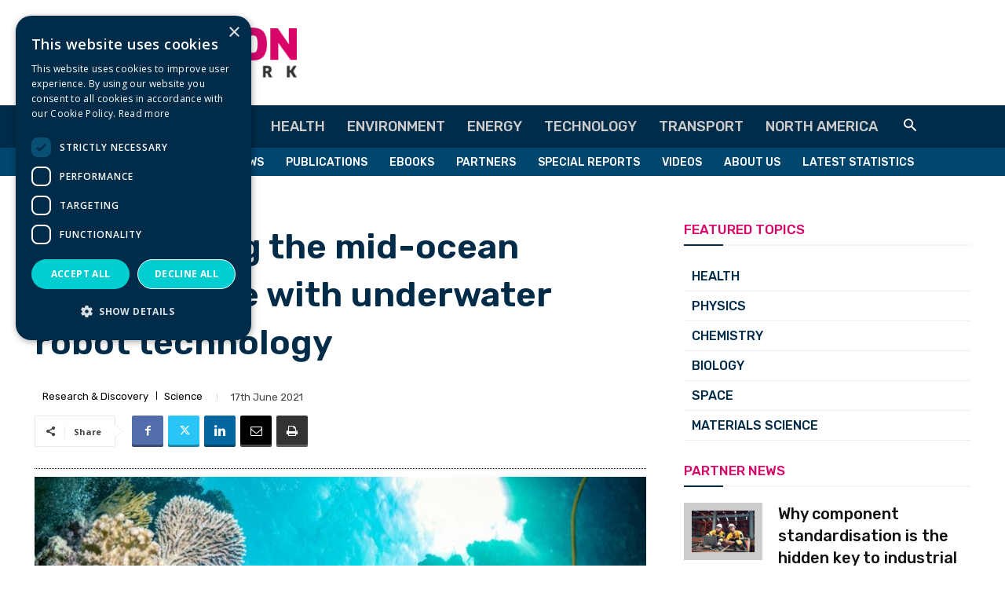

--- FILE ---
content_type: text/html; charset=UTF-8
request_url: https://www.innovationnewsnetwork.com/investigating-the-mid-ocean-twilight-zone-with-underwater-robot-technology/12611/
body_size: 64175
content:
<!doctype html >
<!--[if IE 8]>    <html class="ie8" lang="en"> <![endif]-->
<!--[if IE 9]>    <html class="ie9" lang="en"> <![endif]-->
<!--[if gt IE 8]><!--> <html lang="en-GB"> <!--<![endif]-->
<head>
    <title>Investigating the mid-ocean twilight zone with underwater robot technology</title>
    <meta charset="UTF-8" />
    <meta name="viewport" content="width=device-width, initial-scale=1.0">
    <link rel="pingback" href="https://www.innovationnewsnetwork.com/xmlrpc.php" />
    <meta name='robots' content='index, follow, max-image-preview:large, max-snippet:-1, max-video-preview:-1' />
<script type="text/javascript" charset="UTF-8" data-cs-platform="wordpress" src="https://cdn.cookie-script.com/s/461e03164796ebe44a7cbe29c06bf303.js" id="cookie_script-js-with"></script><link rel="icon" type="image/png" href="https://www.innovationnewsnetwork.com/wp-content/uploads/2023/07/inn-logo-favicon-02.png">
	<!-- This site is optimized with the Yoast SEO Premium plugin v26.8 (Yoast SEO v26.8) - https://yoast.com/product/yoast-seo-premium-wordpress/ -->
	<meta name="description" content="The development of an underwater robot has enhanced researchers’ knowledge of the immense mid-ocean region dubbed the &quot;twilight zone.&quot;" />
	<link rel="canonical" href="https://www.innovationnewsnetwork.com/investigating-the-mid-ocean-twilight-zone-with-underwater-robot-technology/12611/" />
	<meta property="og:locale" content="en_GB" />
	<meta property="og:type" content="article" />
	<meta property="og:title" content="Investigating the mid-ocean twilight zone with underwater robot technology" />
	<meta property="og:description" content="The development of an underwater robot has enhanced researchers’ knowledge of the immense mid-ocean region dubbed the &quot;twilight zone.&quot;" />
	<meta property="og:url" content="https://www.innovationnewsnetwork.com/investigating-the-mid-ocean-twilight-zone-with-underwater-robot-technology/12611/" />
	<meta property="og:site_name" content="Innovation News Network" />
	<meta property="article:publisher" content="https://www.facebook.com/InnoNewsNetwork" />
	<meta property="article:published_time" content="2021-06-17T12:50:40+00:00" />
	<meta property="og:image" content="https://www.innovationnewsnetwork.com/wp-content/uploads/2021/06/©-iStock-S_Bachstroem.jpg" />
	<meta property="og:image:width" content="1920" />
	<meta property="og:image:height" content="1080" />
	<meta property="og:image:type" content="image/jpeg" />
	<meta name="author" content="Jack Thomas" />
	<meta name="twitter:card" content="summary_large_image" />
	<meta name="twitter:creator" content="@InnoNewsNetwork" />
	<meta name="twitter:site" content="@InnoNewsNetwork" />
	<meta name="twitter:label1" content="Written by" />
	<meta name="twitter:data1" content="Jack Thomas" />
	<meta name="twitter:label2" content="Estimated reading time" />
	<meta name="twitter:data2" content="3 minutes" />
	<script type="application/ld+json" class="yoast-schema-graph">{"@context":"https://schema.org","@graph":[{"@type":"Article","@id":"https://www.innovationnewsnetwork.com/investigating-the-mid-ocean-twilight-zone-with-underwater-robot-technology/12611/#article","isPartOf":{"@id":"https://www.innovationnewsnetwork.com/investigating-the-mid-ocean-twilight-zone-with-underwater-robot-technology/12611/"},"author":{"name":"Jack Thomas","@id":"https://www.innovationnewsnetwork.com/#/schema/person/e34bceac54cf8934b0df3f4c8c2a649d"},"headline":"Investigating the mid-ocean twilight zone with underwater robot technology","datePublished":"2021-06-17T12:50:40+00:00","mainEntityOfPage":{"@id":"https://www.innovationnewsnetwork.com/investigating-the-mid-ocean-twilight-zone-with-underwater-robot-technology/12611/"},"wordCount":507,"commentCount":0,"publisher":{"@id":"https://www.innovationnewsnetwork.com/#organization"},"image":{"@id":"https://www.innovationnewsnetwork.com/investigating-the-mid-ocean-twilight-zone-with-underwater-robot-technology/12611/#primaryimage"},"thumbnailUrl":"https://www.innovationnewsnetwork.com/wp-content/uploads/2021/06/©-iStock-S_Bachstroem.jpg","keywords":["Aquaculture","Biology","Earth Observation","Robotics"],"articleSection":["Research &amp; Discovery","Science"],"inLanguage":"en-GB","potentialAction":[{"@type":"CommentAction","name":"Comment","target":["https://www.innovationnewsnetwork.com/investigating-the-mid-ocean-twilight-zone-with-underwater-robot-technology/12611/#respond"]}],"copyrightYear":"2021","copyrightHolder":{"@id":"https://www.innovationnewsnetwork.com/#organization"}},{"@type":"WebPage","@id":"https://www.innovationnewsnetwork.com/investigating-the-mid-ocean-twilight-zone-with-underwater-robot-technology/12611/","url":"https://www.innovationnewsnetwork.com/investigating-the-mid-ocean-twilight-zone-with-underwater-robot-technology/12611/","name":"Investigating the mid-ocean twilight zone with underwater robot technology","isPartOf":{"@id":"https://www.innovationnewsnetwork.com/#website"},"primaryImageOfPage":{"@id":"https://www.innovationnewsnetwork.com/investigating-the-mid-ocean-twilight-zone-with-underwater-robot-technology/12611/#primaryimage"},"image":{"@id":"https://www.innovationnewsnetwork.com/investigating-the-mid-ocean-twilight-zone-with-underwater-robot-technology/12611/#primaryimage"},"thumbnailUrl":"https://www.innovationnewsnetwork.com/wp-content/uploads/2021/06/©-iStock-S_Bachstroem.jpg","datePublished":"2021-06-17T12:50:40+00:00","description":"The development of an underwater robot has enhanced researchers’ knowledge of the immense mid-ocean region dubbed the \"twilight zone.\"","breadcrumb":{"@id":"https://www.innovationnewsnetwork.com/investigating-the-mid-ocean-twilight-zone-with-underwater-robot-technology/12611/#breadcrumb"},"inLanguage":"en-GB","potentialAction":[{"@type":"ReadAction","target":["https://www.innovationnewsnetwork.com/investigating-the-mid-ocean-twilight-zone-with-underwater-robot-technology/12611/"]}]},{"@type":"ImageObject","inLanguage":"en-GB","@id":"https://www.innovationnewsnetwork.com/investigating-the-mid-ocean-twilight-zone-with-underwater-robot-technology/12611/#primaryimage","url":"https://www.innovationnewsnetwork.com/wp-content/uploads/2021/06/©-iStock-S_Bachstroem.jpg","contentUrl":"https://www.innovationnewsnetwork.com/wp-content/uploads/2021/06/©-iStock-S_Bachstroem.jpg","width":1920,"height":1080,"caption":"© iStock/S_Bachstroem"},{"@type":"BreadcrumbList","@id":"https://www.innovationnewsnetwork.com/investigating-the-mid-ocean-twilight-zone-with-underwater-robot-technology/12611/#breadcrumb","itemListElement":[{"@type":"ListItem","position":1,"name":"Home","item":"https://www.innovationnewsnetwork.com/"},{"@type":"ListItem","position":2,"name":"Investigating the mid-ocean twilight zone with underwater robot technology"}]},{"@type":"WebSite","@id":"https://www.innovationnewsnetwork.com/#website","url":"https://www.innovationnewsnetwork.com/","name":"Innovation News Network","description":"Science, Research &amp; Innovation News","publisher":{"@id":"https://www.innovationnewsnetwork.com/#organization"},"potentialAction":[{"@type":"SearchAction","target":{"@type":"EntryPoint","urlTemplate":"https://www.innovationnewsnetwork.com/?s={search_term_string}"},"query-input":{"@type":"PropertyValueSpecification","valueRequired":true,"valueName":"search_term_string"}}],"inLanguage":"en-GB"},{"@type":"Organization","@id":"https://www.innovationnewsnetwork.com/#organization","name":"Innovation News Network","url":"https://www.innovationnewsnetwork.com/","logo":{"@type":"ImageObject","inLanguage":"en-GB","@id":"https://www.innovationnewsnetwork.com/#/schema/logo/image/","url":"https://www.innovationnewsnetwork.com/wp-content/uploads/2022/01/inn-logo-yoast-seo-organisation-1920-1080-001.jpg","contentUrl":"https://www.innovationnewsnetwork.com/wp-content/uploads/2022/01/inn-logo-yoast-seo-organisation-1920-1080-001.jpg","width":1920,"height":1080,"caption":"Innovation News Network"},"image":{"@id":"https://www.innovationnewsnetwork.com/#/schema/logo/image/"},"sameAs":["https://www.facebook.com/InnoNewsNetwork","https://x.com/InnoNewsNetwork","https://www.linkedin.com/company/innovation-news-network/"]},{"@type":"Person","@id":"https://www.innovationnewsnetwork.com/#/schema/person/e34bceac54cf8934b0df3f4c8c2a649d","name":"Jack Thomas","image":{"@type":"ImageObject","inLanguage":"en-GB","@id":"https://www.innovationnewsnetwork.com/#/schema/person/image/","url":"https://secure.gravatar.com/avatar/616787ebd85c8c9588202909def06d96ec064ab4e9a1588fce123c3930ce45ea?s=96&d=mm&r=g","contentUrl":"https://secure.gravatar.com/avatar/616787ebd85c8c9588202909def06d96ec064ab4e9a1588fce123c3930ce45ea?s=96&d=mm&r=g","caption":"Jack Thomas"},"sameAs":["https://www.innovationnewsnetwork.com"],"url":"https://www.innovationnewsnetwork.com/author/jackthomas/"}]}</script>
	<!-- / Yoast SEO Premium plugin. -->


<link rel='dns-prefetch' href='//fonts.googleapis.com' />
<link rel='dns-prefetch' href='//use.fontawesome.com' />
<link rel="alternate" type="application/rss+xml" title="Innovation News Network &raquo; Feed" href="https://www.innovationnewsnetwork.com/feed/" />
<link rel="alternate" type="application/rss+xml" title="Innovation News Network &raquo; Comments Feed" href="https://www.innovationnewsnetwork.com/comments/feed/" />
<link rel="alternate" type="application/rss+xml" title="Innovation News Network &raquo; Investigating the mid-ocean twilight zone with underwater robot technology Comments Feed" href="https://www.innovationnewsnetwork.com/investigating-the-mid-ocean-twilight-zone-with-underwater-robot-technology/12611/feed/" />
<link rel="alternate" title="oEmbed (JSON)" type="application/json+oembed" href="https://www.innovationnewsnetwork.com/wp-json/oembed/1.0/embed?url=https%3A%2F%2Fwww.innovationnewsnetwork.com%2Finvestigating-the-mid-ocean-twilight-zone-with-underwater-robot-technology%2F12611%2F" />
<link rel="alternate" title="oEmbed (XML)" type="text/xml+oembed" href="https://www.innovationnewsnetwork.com/wp-json/oembed/1.0/embed?url=https%3A%2F%2Fwww.innovationnewsnetwork.com%2Finvestigating-the-mid-ocean-twilight-zone-with-underwater-robot-technology%2F12611%2F&#038;format=xml" />
		<!-- This site uses the Google Analytics by MonsterInsights plugin v9.11.1 - Using Analytics tracking - https://www.monsterinsights.com/ -->
							<script src="//www.googletagmanager.com/gtag/js?id=G-DV8KPTM4NT"  data-cfasync="false" data-wpfc-render="false" type="text/javascript" async></script>
			<script data-cfasync="false" data-wpfc-render="false" type="text/javascript">
				var mi_version = '9.11.1';
				var mi_track_user = true;
				var mi_no_track_reason = '';
								var MonsterInsightsDefaultLocations = {"page_location":"https:\/\/www.innovationnewsnetwork.com\/investigating-the-mid-ocean-twilight-zone-with-underwater-robot-technology\/12611\/"};
								if ( typeof MonsterInsightsPrivacyGuardFilter === 'function' ) {
					var MonsterInsightsLocations = (typeof MonsterInsightsExcludeQuery === 'object') ? MonsterInsightsPrivacyGuardFilter( MonsterInsightsExcludeQuery ) : MonsterInsightsPrivacyGuardFilter( MonsterInsightsDefaultLocations );
				} else {
					var MonsterInsightsLocations = (typeof MonsterInsightsExcludeQuery === 'object') ? MonsterInsightsExcludeQuery : MonsterInsightsDefaultLocations;
				}

								var disableStrs = [
										'ga-disable-G-DV8KPTM4NT',
									];

				/* Function to detect opted out users */
				function __gtagTrackerIsOptedOut() {
					for (var index = 0; index < disableStrs.length; index++) {
						if (document.cookie.indexOf(disableStrs[index] + '=true') > -1) {
							return true;
						}
					}

					return false;
				}

				/* Disable tracking if the opt-out cookie exists. */
				if (__gtagTrackerIsOptedOut()) {
					for (var index = 0; index < disableStrs.length; index++) {
						window[disableStrs[index]] = true;
					}
				}

				/* Opt-out function */
				function __gtagTrackerOptout() {
					for (var index = 0; index < disableStrs.length; index++) {
						document.cookie = disableStrs[index] + '=true; expires=Thu, 31 Dec 2099 23:59:59 UTC; path=/';
						window[disableStrs[index]] = true;
					}
				}

				if ('undefined' === typeof gaOptout) {
					function gaOptout() {
						__gtagTrackerOptout();
					}
				}
								window.dataLayer = window.dataLayer || [];

				window.MonsterInsightsDualTracker = {
					helpers: {},
					trackers: {},
				};
				if (mi_track_user) {
					function __gtagDataLayer() {
						dataLayer.push(arguments);
					}

					function __gtagTracker(type, name, parameters) {
						if (!parameters) {
							parameters = {};
						}

						if (parameters.send_to) {
							__gtagDataLayer.apply(null, arguments);
							return;
						}

						if (type === 'event') {
														parameters.send_to = monsterinsights_frontend.v4_id;
							var hookName = name;
							if (typeof parameters['event_category'] !== 'undefined') {
								hookName = parameters['event_category'] + ':' + name;
							}

							if (typeof MonsterInsightsDualTracker.trackers[hookName] !== 'undefined') {
								MonsterInsightsDualTracker.trackers[hookName](parameters);
							} else {
								__gtagDataLayer('event', name, parameters);
							}
							
						} else {
							__gtagDataLayer.apply(null, arguments);
						}
					}

					__gtagTracker('js', new Date());
					__gtagTracker('set', {
						'developer_id.dZGIzZG': true,
											});
					if ( MonsterInsightsLocations.page_location ) {
						__gtagTracker('set', MonsterInsightsLocations);
					}
										__gtagTracker('config', 'G-DV8KPTM4NT', {"forceSSL":"true","link_attribution":"true","category":"Research &amp; Discovery","tags":"Aquaculture,Biology,Earth Observation,Robotics","author":"Jack Thomas","published_at":"2021-06-17T13:50:40+01:00"} );
										window.gtag = __gtagTracker;										(function () {
						/* https://developers.google.com/analytics/devguides/collection/analyticsjs/ */
						/* ga and __gaTracker compatibility shim. */
						var noopfn = function () {
							return null;
						};
						var newtracker = function () {
							return new Tracker();
						};
						var Tracker = function () {
							return null;
						};
						var p = Tracker.prototype;
						p.get = noopfn;
						p.set = noopfn;
						p.send = function () {
							var args = Array.prototype.slice.call(arguments);
							args.unshift('send');
							__gaTracker.apply(null, args);
						};
						var __gaTracker = function () {
							var len = arguments.length;
							if (len === 0) {
								return;
							}
							var f = arguments[len - 1];
							if (typeof f !== 'object' || f === null || typeof f.hitCallback !== 'function') {
								if ('send' === arguments[0]) {
									var hitConverted, hitObject = false, action;
									if ('event' === arguments[1]) {
										if ('undefined' !== typeof arguments[3]) {
											hitObject = {
												'eventAction': arguments[3],
												'eventCategory': arguments[2],
												'eventLabel': arguments[4],
												'value': arguments[5] ? arguments[5] : 1,
											}
										}
									}
									if ('pageview' === arguments[1]) {
										if ('undefined' !== typeof arguments[2]) {
											hitObject = {
												'eventAction': 'page_view',
												'page_path': arguments[2],
											}
										}
									}
									if (typeof arguments[2] === 'object') {
										hitObject = arguments[2];
									}
									if (typeof arguments[5] === 'object') {
										Object.assign(hitObject, arguments[5]);
									}
									if ('undefined' !== typeof arguments[1].hitType) {
										hitObject = arguments[1];
										if ('pageview' === hitObject.hitType) {
											hitObject.eventAction = 'page_view';
										}
									}
									if (hitObject) {
										action = 'timing' === arguments[1].hitType ? 'timing_complete' : hitObject.eventAction;
										hitConverted = mapArgs(hitObject);
										__gtagTracker('event', action, hitConverted);
									}
								}
								return;
							}

							function mapArgs(args) {
								var arg, hit = {};
								var gaMap = {
									'eventCategory': 'event_category',
									'eventAction': 'event_action',
									'eventLabel': 'event_label',
									'eventValue': 'event_value',
									'nonInteraction': 'non_interaction',
									'timingCategory': 'event_category',
									'timingVar': 'name',
									'timingValue': 'value',
									'timingLabel': 'event_label',
									'page': 'page_path',
									'location': 'page_location',
									'title': 'page_title',
									'referrer' : 'page_referrer',
								};
								for (arg in args) {
																		if (!(!args.hasOwnProperty(arg) || !gaMap.hasOwnProperty(arg))) {
										hit[gaMap[arg]] = args[arg];
									} else {
										hit[arg] = args[arg];
									}
								}
								return hit;
							}

							try {
								f.hitCallback();
							} catch (ex) {
							}
						};
						__gaTracker.create = newtracker;
						__gaTracker.getByName = newtracker;
						__gaTracker.getAll = function () {
							return [];
						};
						__gaTracker.remove = noopfn;
						__gaTracker.loaded = true;
						window['__gaTracker'] = __gaTracker;
					})();
									} else {
										console.log("");
					(function () {
						function __gtagTracker() {
							return null;
						}

						window['__gtagTracker'] = __gtagTracker;
						window['gtag'] = __gtagTracker;
					})();
									}
			</script>
							<!-- / Google Analytics by MonsterInsights -->
		<style id='wp-img-auto-sizes-contain-inline-css' type='text/css'>
img:is([sizes=auto i],[sizes^="auto," i]){contain-intrinsic-size:3000px 1500px}
/*# sourceURL=wp-img-auto-sizes-contain-inline-css */
</style>

<style id='wp-emoji-styles-inline-css' type='text/css'>

	img.wp-smiley, img.emoji {
		display: inline !important;
		border: none !important;
		box-shadow: none !important;
		height: 1em !important;
		width: 1em !important;
		margin: 0 0.07em !important;
		vertical-align: -0.1em !important;
		background: none !important;
		padding: 0 !important;
	}
/*# sourceURL=wp-emoji-styles-inline-css */
</style>
<link rel='stylesheet' id='wp-block-library-css' href='https://www.innovationnewsnetwork.com/wp-includes/css/dist/block-library/style.min.css?ver=6.9' type='text/css' media='all' />
<style id='global-styles-inline-css' type='text/css'>
:root{--wp--preset--aspect-ratio--square: 1;--wp--preset--aspect-ratio--4-3: 4/3;--wp--preset--aspect-ratio--3-4: 3/4;--wp--preset--aspect-ratio--3-2: 3/2;--wp--preset--aspect-ratio--2-3: 2/3;--wp--preset--aspect-ratio--16-9: 16/9;--wp--preset--aspect-ratio--9-16: 9/16;--wp--preset--color--black: #000000;--wp--preset--color--cyan-bluish-gray: #abb8c3;--wp--preset--color--white: #ffffff;--wp--preset--color--pale-pink: #f78da7;--wp--preset--color--vivid-red: #cf2e2e;--wp--preset--color--luminous-vivid-orange: #ff6900;--wp--preset--color--luminous-vivid-amber: #fcb900;--wp--preset--color--light-green-cyan: #7bdcb5;--wp--preset--color--vivid-green-cyan: #00d084;--wp--preset--color--pale-cyan-blue: #8ed1fc;--wp--preset--color--vivid-cyan-blue: #0693e3;--wp--preset--color--vivid-purple: #9b51e0;--wp--preset--gradient--vivid-cyan-blue-to-vivid-purple: linear-gradient(135deg,rgb(6,147,227) 0%,rgb(155,81,224) 100%);--wp--preset--gradient--light-green-cyan-to-vivid-green-cyan: linear-gradient(135deg,rgb(122,220,180) 0%,rgb(0,208,130) 100%);--wp--preset--gradient--luminous-vivid-amber-to-luminous-vivid-orange: linear-gradient(135deg,rgb(252,185,0) 0%,rgb(255,105,0) 100%);--wp--preset--gradient--luminous-vivid-orange-to-vivid-red: linear-gradient(135deg,rgb(255,105,0) 0%,rgb(207,46,46) 100%);--wp--preset--gradient--very-light-gray-to-cyan-bluish-gray: linear-gradient(135deg,rgb(238,238,238) 0%,rgb(169,184,195) 100%);--wp--preset--gradient--cool-to-warm-spectrum: linear-gradient(135deg,rgb(74,234,220) 0%,rgb(151,120,209) 20%,rgb(207,42,186) 40%,rgb(238,44,130) 60%,rgb(251,105,98) 80%,rgb(254,248,76) 100%);--wp--preset--gradient--blush-light-purple: linear-gradient(135deg,rgb(255,206,236) 0%,rgb(152,150,240) 100%);--wp--preset--gradient--blush-bordeaux: linear-gradient(135deg,rgb(254,205,165) 0%,rgb(254,45,45) 50%,rgb(107,0,62) 100%);--wp--preset--gradient--luminous-dusk: linear-gradient(135deg,rgb(255,203,112) 0%,rgb(199,81,192) 50%,rgb(65,88,208) 100%);--wp--preset--gradient--pale-ocean: linear-gradient(135deg,rgb(255,245,203) 0%,rgb(182,227,212) 50%,rgb(51,167,181) 100%);--wp--preset--gradient--electric-grass: linear-gradient(135deg,rgb(202,248,128) 0%,rgb(113,206,126) 100%);--wp--preset--gradient--midnight: linear-gradient(135deg,rgb(2,3,129) 0%,rgb(40,116,252) 100%);--wp--preset--font-size--small: 11px;--wp--preset--font-size--medium: 20px;--wp--preset--font-size--large: 32px;--wp--preset--font-size--x-large: 42px;--wp--preset--font-size--regular: 15px;--wp--preset--font-size--larger: 50px;--wp--preset--spacing--20: 0.44rem;--wp--preset--spacing--30: 0.67rem;--wp--preset--spacing--40: 1rem;--wp--preset--spacing--50: 1.5rem;--wp--preset--spacing--60: 2.25rem;--wp--preset--spacing--70: 3.38rem;--wp--preset--spacing--80: 5.06rem;--wp--preset--shadow--natural: 6px 6px 9px rgba(0, 0, 0, 0.2);--wp--preset--shadow--deep: 12px 12px 50px rgba(0, 0, 0, 0.4);--wp--preset--shadow--sharp: 6px 6px 0px rgba(0, 0, 0, 0.2);--wp--preset--shadow--outlined: 6px 6px 0px -3px rgb(255, 255, 255), 6px 6px rgb(0, 0, 0);--wp--preset--shadow--crisp: 6px 6px 0px rgb(0, 0, 0);}:where(.is-layout-flex){gap: 0.5em;}:where(.is-layout-grid){gap: 0.5em;}body .is-layout-flex{display: flex;}.is-layout-flex{flex-wrap: wrap;align-items: center;}.is-layout-flex > :is(*, div){margin: 0;}body .is-layout-grid{display: grid;}.is-layout-grid > :is(*, div){margin: 0;}:where(.wp-block-columns.is-layout-flex){gap: 2em;}:where(.wp-block-columns.is-layout-grid){gap: 2em;}:where(.wp-block-post-template.is-layout-flex){gap: 1.25em;}:where(.wp-block-post-template.is-layout-grid){gap: 1.25em;}.has-black-color{color: var(--wp--preset--color--black) !important;}.has-cyan-bluish-gray-color{color: var(--wp--preset--color--cyan-bluish-gray) !important;}.has-white-color{color: var(--wp--preset--color--white) !important;}.has-pale-pink-color{color: var(--wp--preset--color--pale-pink) !important;}.has-vivid-red-color{color: var(--wp--preset--color--vivid-red) !important;}.has-luminous-vivid-orange-color{color: var(--wp--preset--color--luminous-vivid-orange) !important;}.has-luminous-vivid-amber-color{color: var(--wp--preset--color--luminous-vivid-amber) !important;}.has-light-green-cyan-color{color: var(--wp--preset--color--light-green-cyan) !important;}.has-vivid-green-cyan-color{color: var(--wp--preset--color--vivid-green-cyan) !important;}.has-pale-cyan-blue-color{color: var(--wp--preset--color--pale-cyan-blue) !important;}.has-vivid-cyan-blue-color{color: var(--wp--preset--color--vivid-cyan-blue) !important;}.has-vivid-purple-color{color: var(--wp--preset--color--vivid-purple) !important;}.has-black-background-color{background-color: var(--wp--preset--color--black) !important;}.has-cyan-bluish-gray-background-color{background-color: var(--wp--preset--color--cyan-bluish-gray) !important;}.has-white-background-color{background-color: var(--wp--preset--color--white) !important;}.has-pale-pink-background-color{background-color: var(--wp--preset--color--pale-pink) !important;}.has-vivid-red-background-color{background-color: var(--wp--preset--color--vivid-red) !important;}.has-luminous-vivid-orange-background-color{background-color: var(--wp--preset--color--luminous-vivid-orange) !important;}.has-luminous-vivid-amber-background-color{background-color: var(--wp--preset--color--luminous-vivid-amber) !important;}.has-light-green-cyan-background-color{background-color: var(--wp--preset--color--light-green-cyan) !important;}.has-vivid-green-cyan-background-color{background-color: var(--wp--preset--color--vivid-green-cyan) !important;}.has-pale-cyan-blue-background-color{background-color: var(--wp--preset--color--pale-cyan-blue) !important;}.has-vivid-cyan-blue-background-color{background-color: var(--wp--preset--color--vivid-cyan-blue) !important;}.has-vivid-purple-background-color{background-color: var(--wp--preset--color--vivid-purple) !important;}.has-black-border-color{border-color: var(--wp--preset--color--black) !important;}.has-cyan-bluish-gray-border-color{border-color: var(--wp--preset--color--cyan-bluish-gray) !important;}.has-white-border-color{border-color: var(--wp--preset--color--white) !important;}.has-pale-pink-border-color{border-color: var(--wp--preset--color--pale-pink) !important;}.has-vivid-red-border-color{border-color: var(--wp--preset--color--vivid-red) !important;}.has-luminous-vivid-orange-border-color{border-color: var(--wp--preset--color--luminous-vivid-orange) !important;}.has-luminous-vivid-amber-border-color{border-color: var(--wp--preset--color--luminous-vivid-amber) !important;}.has-light-green-cyan-border-color{border-color: var(--wp--preset--color--light-green-cyan) !important;}.has-vivid-green-cyan-border-color{border-color: var(--wp--preset--color--vivid-green-cyan) !important;}.has-pale-cyan-blue-border-color{border-color: var(--wp--preset--color--pale-cyan-blue) !important;}.has-vivid-cyan-blue-border-color{border-color: var(--wp--preset--color--vivid-cyan-blue) !important;}.has-vivid-purple-border-color{border-color: var(--wp--preset--color--vivid-purple) !important;}.has-vivid-cyan-blue-to-vivid-purple-gradient-background{background: var(--wp--preset--gradient--vivid-cyan-blue-to-vivid-purple) !important;}.has-light-green-cyan-to-vivid-green-cyan-gradient-background{background: var(--wp--preset--gradient--light-green-cyan-to-vivid-green-cyan) !important;}.has-luminous-vivid-amber-to-luminous-vivid-orange-gradient-background{background: var(--wp--preset--gradient--luminous-vivid-amber-to-luminous-vivid-orange) !important;}.has-luminous-vivid-orange-to-vivid-red-gradient-background{background: var(--wp--preset--gradient--luminous-vivid-orange-to-vivid-red) !important;}.has-very-light-gray-to-cyan-bluish-gray-gradient-background{background: var(--wp--preset--gradient--very-light-gray-to-cyan-bluish-gray) !important;}.has-cool-to-warm-spectrum-gradient-background{background: var(--wp--preset--gradient--cool-to-warm-spectrum) !important;}.has-blush-light-purple-gradient-background{background: var(--wp--preset--gradient--blush-light-purple) !important;}.has-blush-bordeaux-gradient-background{background: var(--wp--preset--gradient--blush-bordeaux) !important;}.has-luminous-dusk-gradient-background{background: var(--wp--preset--gradient--luminous-dusk) !important;}.has-pale-ocean-gradient-background{background: var(--wp--preset--gradient--pale-ocean) !important;}.has-electric-grass-gradient-background{background: var(--wp--preset--gradient--electric-grass) !important;}.has-midnight-gradient-background{background: var(--wp--preset--gradient--midnight) !important;}.has-small-font-size{font-size: var(--wp--preset--font-size--small) !important;}.has-medium-font-size{font-size: var(--wp--preset--font-size--medium) !important;}.has-large-font-size{font-size: var(--wp--preset--font-size--large) !important;}.has-x-large-font-size{font-size: var(--wp--preset--font-size--x-large) !important;}
/*# sourceURL=global-styles-inline-css */
</style>

<style id='classic-theme-styles-inline-css' type='text/css'>
/*! This file is auto-generated */
.wp-block-button__link{color:#fff;background-color:#32373c;border-radius:9999px;box-shadow:none;text-decoration:none;padding:calc(.667em + 2px) calc(1.333em + 2px);font-size:1.125em}.wp-block-file__button{background:#32373c;color:#fff;text-decoration:none}
/*# sourceURL=/wp-includes/css/classic-themes.min.css */
</style>
<style id='font-awesome-svg-styles-default-inline-css' type='text/css'>
.svg-inline--fa {
  display: inline-block;
  height: 1em;
  overflow: visible;
  vertical-align: -.125em;
}
/*# sourceURL=font-awesome-svg-styles-default-inline-css */
</style>
<link rel='stylesheet' id='font-awesome-svg-styles-css' href='https://www.innovationnewsnetwork.com/wp-content/uploads/font-awesome/v6.5.1/css/svg-with-js.css' type='text/css' media='all' />
<style id='font-awesome-svg-styles-inline-css' type='text/css'>
   .wp-block-font-awesome-icon svg::before,
   .wp-rich-text-font-awesome-icon svg::before {content: unset;}
/*# sourceURL=font-awesome-svg-styles-inline-css */
</style>
<link rel='stylesheet' id='ap_plugin_main_stylesheet-css' href='https://www.innovationnewsnetwork.com/wp-content/plugins/ap-plugin-scripteo/frontend/css/asset/style.css?ver=6.9' type='text/css' media='all' />
<link rel='stylesheet' id='ap_plugin_user_panel-css' href='https://www.innovationnewsnetwork.com/wp-content/plugins/ap-plugin-scripteo/frontend/css/asset/user-panel.css?ver=6.9' type='text/css' media='all' />
<link rel='stylesheet' id='ap_plugin_block-1040--140_stylesheet-css' href='https://www.innovationnewsnetwork.com/wp-content/plugins/ap-plugin-scripteo/frontend/css/block-1040--140.css?ver=6.9' type='text/css' media='all' />
<link rel='stylesheet' id='ap_plugin_block-125--125_stylesheet-css' href='https://www.innovationnewsnetwork.com/wp-content/plugins/ap-plugin-scripteo/frontend/css/block-125--125.css?ver=6.9' type='text/css' media='all' />
<link rel='stylesheet' id='ap_plugin_block-1920--1200_stylesheet-css' href='https://www.innovationnewsnetwork.com/wp-content/plugins/ap-plugin-scripteo/frontend/css/block-1920--1200.css?ver=6.9' type='text/css' media='all' />
<link rel='stylesheet' id='ap_plugin_block-250--250_stylesheet-css' href='https://www.innovationnewsnetwork.com/wp-content/plugins/ap-plugin-scripteo/frontend/css/block-250--250.css?ver=6.9' type='text/css' media='all' />
<link rel='stylesheet' id='ap_plugin_block-300--250_stylesheet-css' href='https://www.innovationnewsnetwork.com/wp-content/plugins/ap-plugin-scripteo/frontend/css/block-300--250.css?ver=6.9' type='text/css' media='all' />
<link rel='stylesheet' id='ap_plugin_block-300--600_stylesheet-css' href='https://www.innovationnewsnetwork.com/wp-content/plugins/ap-plugin-scripteo/frontend/css/block-300--600.css?ver=6.9' type='text/css' media='all' />
<link rel='stylesheet' id='ap_plugin_block-320--100_stylesheet-css' href='https://www.innovationnewsnetwork.com/wp-content/plugins/ap-plugin-scripteo/frontend/css/block-320--100.css?ver=6.9' type='text/css' media='all' />
<link rel='stylesheet' id='ap_plugin_block-336--280_stylesheet-css' href='https://www.innovationnewsnetwork.com/wp-content/plugins/ap-plugin-scripteo/frontend/css/block-336--280.css?ver=6.9' type='text/css' media='all' />
<link rel='stylesheet' id='ap_plugin_block-468--60_stylesheet-css' href='https://www.innovationnewsnetwork.com/wp-content/plugins/ap-plugin-scripteo/frontend/css/block-468--60.css?ver=6.9' type='text/css' media='all' />
<link rel='stylesheet' id='ap_plugin_block-728--210_stylesheet-css' href='https://www.innovationnewsnetwork.com/wp-content/plugins/ap-plugin-scripteo/frontend/css/block-728--210.css?ver=6.9' type='text/css' media='all' />
<link rel='stylesheet' id='ap_plugin_block-728--90_stylesheet-css' href='https://www.innovationnewsnetwork.com/wp-content/plugins/ap-plugin-scripteo/frontend/css/block-728--90.css?ver=6.9' type='text/css' media='all' />
<link rel='stylesheet' id='ap_plugin_block-970--90_stylesheet-css' href='https://www.innovationnewsnetwork.com/wp-content/plugins/ap-plugin-scripteo/frontend/css/block-970--90.css?ver=6.9' type='text/css' media='all' />
<link rel='stylesheet' id='ap_plugin_default-extra_stylesheet-css' href='https://www.innovationnewsnetwork.com/wp-content/plugins/ap-plugin-scripteo/frontend/css/default-extra.css?ver=6.9' type='text/css' media='all' />
<link rel='stylesheet' id='ap_plugin_default_stylesheet-css' href='https://www.innovationnewsnetwork.com/wp-content/plugins/ap-plugin-scripteo/frontend/css/default.css?ver=6.9' type='text/css' media='all' />
<link rel='stylesheet' id='ap_plugin_facebook-1_stylesheet-css' href='https://www.innovationnewsnetwork.com/wp-content/plugins/ap-plugin-scripteo/frontend/css/facebook-1.css?ver=6.9' type='text/css' media='all' />
<link rel='stylesheet' id='ap_plugin_facebook-2_stylesheet-css' href='https://www.innovationnewsnetwork.com/wp-content/plugins/ap-plugin-scripteo/frontend/css/facebook-2.css?ver=6.9' type='text/css' media='all' />
<link rel='stylesheet' id='ap_plugin_flat-1_stylesheet-css' href='https://www.innovationnewsnetwork.com/wp-content/plugins/ap-plugin-scripteo/frontend/css/flat-1.css?ver=6.9' type='text/css' media='all' />
<link rel='stylesheet' id='ap_plugin_flat-2_stylesheet-css' href='https://www.innovationnewsnetwork.com/wp-content/plugins/ap-plugin-scripteo/frontend/css/flat-2.css?ver=6.9' type='text/css' media='all' />
<link rel='stylesheet' id='ap_plugin_flat-3_stylesheet-css' href='https://www.innovationnewsnetwork.com/wp-content/plugins/ap-plugin-scripteo/frontend/css/flat-3.css?ver=6.9' type='text/css' media='all' />
<link rel='stylesheet' id='ap_plugin_flat-4_stylesheet-css' href='https://www.innovationnewsnetwork.com/wp-content/plugins/ap-plugin-scripteo/frontend/css/flat-4.css?ver=6.9' type='text/css' media='all' />
<link rel='stylesheet' id='ap_plugin_html_stylesheet-css' href='https://www.innovationnewsnetwork.com/wp-content/plugins/ap-plugin-scripteo/frontend/css/html.css?ver=6.9' type='text/css' media='all' />
<link rel='stylesheet' id='ap_plugin_image-1_stylesheet-css' href='https://www.innovationnewsnetwork.com/wp-content/plugins/ap-plugin-scripteo/frontend/css/image-1.css?ver=6.9' type='text/css' media='all' />
<link rel='stylesheet' id='ap_plugin_image-2_stylesheet-css' href='https://www.innovationnewsnetwork.com/wp-content/plugins/ap-plugin-scripteo/frontend/css/image-2.css?ver=6.9' type='text/css' media='all' />
<link rel='stylesheet' id='ap_plugin_link-1_stylesheet-css' href='https://www.innovationnewsnetwork.com/wp-content/plugins/ap-plugin-scripteo/frontend/css/link-1.css?ver=6.9' type='text/css' media='all' />
<link rel='stylesheet' id='ap_plugin_link-2_stylesheet-css' href='https://www.innovationnewsnetwork.com/wp-content/plugins/ap-plugin-scripteo/frontend/css/link-2.css?ver=6.9' type='text/css' media='all' />
<link rel='stylesheet' id='ap_plugin_material-design-1_stylesheet-css' href='https://www.innovationnewsnetwork.com/wp-content/plugins/ap-plugin-scripteo/frontend/css/material-design-1.css?ver=6.9' type='text/css' media='all' />
<link rel='stylesheet' id='ap_plugin_material-design-2_stylesheet-css' href='https://www.innovationnewsnetwork.com/wp-content/plugins/ap-plugin-scripteo/frontend/css/material-design-2.css?ver=6.9' type='text/css' media='all' />
<link rel='stylesheet' id='ap_plugin_modern-1_stylesheet-css' href='https://www.innovationnewsnetwork.com/wp-content/plugins/ap-plugin-scripteo/frontend/css/modern-1.css?ver=6.9' type='text/css' media='all' />
<link rel='stylesheet' id='ap_plugin_modern-2_stylesheet-css' href='https://www.innovationnewsnetwork.com/wp-content/plugins/ap-plugin-scripteo/frontend/css/modern-2.css?ver=6.9' type='text/css' media='all' />
<link rel='stylesheet' id='ap_plugin_modern-3_stylesheet-css' href='https://www.innovationnewsnetwork.com/wp-content/plugins/ap-plugin-scripteo/frontend/css/modern-3.css?ver=6.9' type='text/css' media='all' />
<link rel='stylesheet' id='ap_plugin_modern-4_stylesheet-css' href='https://www.innovationnewsnetwork.com/wp-content/plugins/ap-plugin-scripteo/frontend/css/modern-4.css?ver=6.9' type='text/css' media='all' />
<link rel='stylesheet' id='ap_plugin_paper-note-1_stylesheet-css' href='https://www.innovationnewsnetwork.com/wp-content/plugins/ap-plugin-scripteo/frontend/css/paper-note-1.css?ver=6.9' type='text/css' media='all' />
<link rel='stylesheet' id='ap_plugin_paper-note-2_stylesheet-css' href='https://www.innovationnewsnetwork.com/wp-content/plugins/ap-plugin-scripteo/frontend/css/paper-note-2.css?ver=6.9' type='text/css' media='all' />
<link rel='stylesheet' id='ap_plugin_paper-note-3_stylesheet-css' href='https://www.innovationnewsnetwork.com/wp-content/plugins/ap-plugin-scripteo/frontend/css/paper-note-3.css?ver=6.9' type='text/css' media='all' />
<link rel='stylesheet' id='ap_plugin_animate_stylesheet-css' href='https://www.innovationnewsnetwork.com/wp-content/plugins/ap-plugin-scripteo/frontend/css/asset/animate.css?ver=6.9' type='text/css' media='all' />
<link rel='stylesheet' id='ap_plugin_chart_stylesheet-css' href='https://www.innovationnewsnetwork.com/wp-content/plugins/ap-plugin-scripteo/frontend/css/asset/chart.css?ver=6.9' type='text/css' media='all' />
<link rel='stylesheet' id='ap_plugin_carousel_stylesheet-css' href='https://www.innovationnewsnetwork.com/wp-content/plugins/ap-plugin-scripteo/frontend/css/asset/bsa.carousel.css?ver=6.9' type='text/css' media='all' />
<link rel='stylesheet' id='ap_plugin_materialize_stylesheet-css' href='https://www.innovationnewsnetwork.com/wp-content/plugins/ap-plugin-scripteo/frontend/css/asset/material-design.css?ver=6.9' type='text/css' media='all' />
<link rel='stylesheet' id='emkadia-shortcodes-style-css' href='https://www.innovationnewsnetwork.com/wp-content/plugins/emkadia-shortcodes/style.css?ver=6.9' type='text/css' media='all' />
<link rel='stylesheet' id='td-plugin-framework-css' href='https://www.innovationnewsnetwork.com/wp-content/plugins/td-api-plugin/css/style.css?ver=6.9' type='text/css' media='all' />
<style id='wpgb-head-inline-css' type='text/css'>
.wp-grid-builder:not(.wpgb-template),.wpgb-facet{opacity:0.01}.wpgb-facet fieldset{margin:0;padding:0;border:none;outline:none;box-shadow:none}.wpgb-facet fieldset:last-child{margin-bottom:40px;}.wpgb-facet fieldset legend.wpgb-sr-only{height:1px;width:1px}
/*# sourceURL=wpgb-head-inline-css */
</style>
<link rel='stylesheet' id='td-plugin-multi-purpose-css' href='https://www.innovationnewsnetwork.com/wp-content/plugins/td-composer/td-multi-purpose/style.css?ver=7cd248d7ca13c255207c3f8b916c3f00' type='text/css' media='all' />
<link rel='stylesheet' id='google-fonts-style-css' href='https://fonts.googleapis.com/css?family=Muli%3A400%2C100%2C200%2C300%2C500%2C600%2C700%2C800%2C900%7CRubik%3A400%2C100%2C200%2C300%2C500%2C600%2C700%2C800%2C900%7COpen+Sans%3A400%2C600%2C700%2C100%2C200%2C300%2C500%2C800%2C900%7CRoboto%3A400%2C600%2C700%2C100%2C200%2C300%2C500%2C800%2C900%7CRubik%3A500%2C400%2C600%7CPT+Serif%3A400&#038;display=swap&#038;ver=12.7.3' type='text/css' media='all' />
<link rel='stylesheet' id='font-awesome-official-css' href='https://use.fontawesome.com/releases/v6.5.1/css/all.css' type='text/css' media='all' integrity="sha384-t1nt8BQoYMLFN5p42tRAtuAAFQaCQODekUVeKKZrEnEyp4H2R0RHFz0KWpmj7i8g" crossorigin="anonymous" />
<link rel='stylesheet' id='td-theme-css' href='https://www.innovationnewsnetwork.com/wp-content/themes/Newspaper/style.css?ver=12.7.3' type='text/css' media='all' />
<style id='td-theme-inline-css' type='text/css'>@media (max-width:767px){.td-header-desktop-wrap{display:none}}@media (min-width:767px){.td-header-mobile-wrap{display:none}}</style>
<link rel='stylesheet' id='td-theme-child-css' href='https://www.innovationnewsnetwork.com/wp-content/themes/Newspaper-child/style.css?ver=12.7.3c' type='text/css' media='all' />
<link rel='stylesheet' id='font_awesome-css' href='https://www.innovationnewsnetwork.com/wp-content/plugins/td-composer/assets/fonts/font-awesome/font-awesome.css?ver=7cd248d7ca13c255207c3f8b916c3f00' type='text/css' media='all' />
<link rel='stylesheet' id='mk-custom-stylesheet-01-css' href='https://www.innovationnewsnetwork.com/wp-content/themes/Newspaper-child/mk-custom-stylesheets/mk-custom-stylesheet-01.css?ver=1769085139' type='text/css' media='all' />
<link rel='stylesheet' id='mk-custom-stylesheet-content-modules-01-css' href='https://www.innovationnewsnetwork.com/wp-content/themes/Newspaper-child/mk-custom-stylesheets/mk-custom-stylesheet-content-modules-01.css?ver=1769085139' type='text/css' media='all' />
<link rel='stylesheet' id='td-legacy-framework-front-style-css' href='https://www.innovationnewsnetwork.com/wp-content/plugins/td-composer/legacy/Newspaper/assets/css/td_legacy_main.css?ver=7cd248d7ca13c255207c3f8b916c3f00' type='text/css' media='all' />
<link rel='stylesheet' id='td-standard-pack-framework-front-style-css' href='https://www.innovationnewsnetwork.com/wp-content/plugins/td-standard-pack/Newspaper/assets/css/td_standard_pack_main.css?ver=c12e6da63ed2f212e87e44e5e9b9a302' type='text/css' media='all' />
<link rel='stylesheet' id='tdb_style_cloud_templates_front-css' href='https://www.innovationnewsnetwork.com/wp-content/plugins/td-cloud-library/assets/css/tdb_main.css?ver=6127d3b6131f900b2e62bb855b13dc3b' type='text/css' media='all' />
<link rel='stylesheet' id='font-awesome-official-v4shim-css' href='https://use.fontawesome.com/releases/v6.5.1/css/v4-shims.css' type='text/css' media='all' integrity="sha384-5Jfdy0XO8+vjCRofsSnGmxGSYjLfsjjTOABKxVr8BkfvlaAm14bIJc7Jcjfq/xQI" crossorigin="anonymous" />
<script type="text/javascript" src="https://www.innovationnewsnetwork.com/wp-content/plugins/google-analytics-premium/assets/js/frontend-gtag.min.js?ver=9.11.1" id="monsterinsights-frontend-script-js" async="async" data-wp-strategy="async"></script>
<script data-cfasync="false" data-wpfc-render="false" type="text/javascript" id='monsterinsights-frontend-script-js-extra'>/* <![CDATA[ */
var monsterinsights_frontend = {"js_events_tracking":"true","download_extensions":"doc,pdf,ppt,zip,xls,docx,pptx,xlsx","inbound_paths":"[]","home_url":"https:\/\/www.innovationnewsnetwork.com","hash_tracking":"false","v4_id":"G-DV8KPTM4NT"};/* ]]> */
</script>
<script type="text/javascript" src="https://www.innovationnewsnetwork.com/wp-includes/js/jquery/jquery.min.js?ver=3.7.1" id="jquery-core-js"></script>
<script type="text/javascript" src="https://www.innovationnewsnetwork.com/wp-includes/js/jquery/jquery-migrate.min.js?ver=3.4.1" id="jquery-migrate-js"></script>
<script type="text/javascript" id="thickbox-js-extra">
/* <![CDATA[ */
var thickboxL10n = {"next":"Next \u003E","prev":"\u003C Prev","image":"Image","of":"of","close":"Close","noiframes":"This feature requires inline frames. You have iframes disabled or your browser does not support them.","loadingAnimation":"https://www.innovationnewsnetwork.com/wp-includes/js/thickbox/loadingAnimation.gif"};
//# sourceURL=thickbox-js-extra
/* ]]> */
</script>
<script type="text/javascript" src="https://www.innovationnewsnetwork.com/wp-includes/js/thickbox/thickbox.js?ver=3.1-20121105" id="thickbox-js"></script>
<script type="text/javascript" src="https://www.innovationnewsnetwork.com/wp-includes/js/underscore.min.js?ver=1.13.7" id="underscore-js"></script>
<script type="text/javascript" src="https://www.innovationnewsnetwork.com/wp-includes/js/shortcode.min.js?ver=6.9" id="shortcode-js"></script>
<script type="text/javascript" src="https://www.innovationnewsnetwork.com/wp-admin/js/media-upload.min.js?ver=6.9" id="media-upload-js"></script>
<script type="text/javascript" id="ap_plugin_js_script-js-extra">
/* <![CDATA[ */
var bsa_object = {"ajax_url":"https://www.innovationnewsnetwork.com/wp-admin/admin-ajax.php"};
//# sourceURL=ap_plugin_js_script-js-extra
/* ]]> */
</script>
<script type="text/javascript" src="https://www.innovationnewsnetwork.com/wp-content/plugins/ap-plugin-scripteo/frontend/js/script.js?ver=6.9" id="ap_plugin_js_script-js"></script>
<script type="text/javascript" src="https://www.innovationnewsnetwork.com/wp-content/plugins/ap-plugin-scripteo/frontend/js/chart.js?ver=6.9" id="ap_plugin_chart_js_script-js"></script>
<script type="text/javascript" src="https://www.innovationnewsnetwork.com/wp-content/plugins/ap-plugin-scripteo/frontend/js/jquery.simplyscroll.js?ver=6.9" id="ap_plugin_simply_scroll_js_script-js"></script>
<link rel="https://api.w.org/" href="https://www.innovationnewsnetwork.com/wp-json/" /><link rel="alternate" title="JSON" type="application/json" href="https://www.innovationnewsnetwork.com/wp-json/wp/v2/posts/12611" /><link rel="EditURI" type="application/rsd+xml" title="RSD" href="https://www.innovationnewsnetwork.com/xmlrpc.php?rsd" />
<meta name="generator" content="WordPress 6.9" />
<link rel='shortlink' href='https://www.innovationnewsnetwork.com/?p=12611' />
<style>
	/* Custom BSA_PRO Styles */

	/* fonts */

	/* form */
	.bsaProOrderingForm {   }
	.bsaProInput input,
	.bsaProInput input[type='file'],
	.bsaProSelectSpace select,
	.bsaProInputsRight .bsaInputInner,
	.bsaProInputsRight .bsaInputInner label {   }
	.bsaProPrice  {  }
	.bsaProDiscount  {   }
	.bsaProOrderingForm .bsaProSubmit,
	.bsaProOrderingForm .bsaProSubmit:hover,
	.bsaProOrderingForm .bsaProSubmit:active {   }

	/* alerts */
	.bsaProAlert,
	.bsaProAlert > a,
	.bsaProAlert > a:hover,
	.bsaProAlert > a:focus {  }
	.bsaProAlertSuccess {  }
	.bsaProAlertFailed {  }

	/* stats */
	.bsaStatsWrapper .ct-chart .ct-series.ct-series-b .ct-bar,
	.bsaStatsWrapper .ct-chart .ct-series.ct-series-b .ct-line,
	.bsaStatsWrapper .ct-chart .ct-series.ct-series-b .ct-point,
	.bsaStatsWrapper .ct-chart .ct-series.ct-series-b .ct-slice.ct-donut { stroke: #673AB7 !important; }

	.bsaStatsWrapper  .ct-chart .ct-series.ct-series-a .ct-bar,
	.bsaStatsWrapper .ct-chart .ct-series.ct-series-a .ct-line,
	.bsaStatsWrapper .ct-chart .ct-series.ct-series-a .ct-point,
	.bsaStatsWrapper .ct-chart .ct-series.ct-series-a .ct-slice.ct-donut { stroke: #FBCD39 !important; }

	/* Custom CSS */
	.bsa-block-728--90 
{margin:0 auto; max-width:728px;}

.bsa-block-300--250 
{margin:0 auto; max-width:300px;}

.bsa-block-1040--140 
{margin:0 auto; max-width:1040px;}

.bsaProContainer-1, 
.bsaProContainer-5, 
.bsaProContainer-8, 
.bsaProContainer-17, 
.bsaProContainer-22,
.bsaProContainer-27, 
.bsaProContainer-30, 
.bsaProContainer-32, 
.bsaProContainer-35,
.bsaProContainer-42, 
.bsaProContainer-43, 
.bsaProContainer-45,
.bsaProContainer-46,
.bsaProContainer-56,
.bsaProContainer-64,
.bsaProContainer-65,
.bsaProContainer-66,
.bsaProContainer-68,
.bsaProContainer-70,
.bsaProContainer-72,
.bsaProContainer-74,
.bsaProContainer-75,
.bsaProContainer-76,
.bsaProContainer-78,
.bsaProContainer-81,
.bsaProContainer-85,
.bsaProContainer-87,
.bsaProContainer-88,
.bsaProContainer-90,
.bsaProContainer-91,
.bsaProContainer-92,
.bsaProContainer-94,
.bsaProContainer-95,
.bsaProContainer-96,
.bsaProContainer-97,
.bsaProContainer-100,
.bsaProContainer-101,
.bsaProContainer-102,
.bsaProContainer-106,
.bsaProContainer-107,
.bsaProContainer-108,
.bsaProContainer-109,
.bsaProContainer-110,
.bsaProContainer-112,
.bsaProContainer-116,
.bsaProContainer-117,
.bsaProContainer-121,
.bsaProContainer-122,
.bsaProContainer-123,
.bsaProContainer-125,
.bsaProContainer-126,
.bsaProContainer-128,
.bsaProContainer-130,
.bsaProContainer-131,
.bsaProContainer-139,
.bsaProContainer-142,
.bsaProContainer-145,
.bsaProContainer-148
{margin: 0 auto; max-width: 728px;}

.bsaProContainer-36,
.bsaProContainer-84
{margin: 0 auto; max-width: 300px;}

.bsaProContainer-104,
.bsaProContainer-105
{margin: 0 auto; max-width: 100%;}

.bsaProContainer-24,
.bsaProContainer-103
{margin: 0 auto; max-width: 320px;}

.bsaProContainer-140
{margin: 0 auto; max-width: 970px;}

.bsaProContainer-138 
{max-width:1040px;}
</style><noscript><style>.wp-grid-builder .wpgb-card.wpgb-card-hidden .wpgb-card-wrapper{opacity:1!important;visibility:visible!important;transform:none!important}.wpgb-facet {opacity:1!important;pointer-events:auto!important}.wpgb-facet *:not(.wpgb-pagination-facet){display:none}</style></noscript>    <script>
        window.tdb_global_vars = {"wpRestUrl":"https:\/\/www.innovationnewsnetwork.com\/wp-json\/","permalinkStructure":"\/%postname%\/%post_id%\/"};
        window.tdb_p_autoload_vars = {"isAjax":false,"isAdminBarShowing":false,"autoloadStatus":"off","origPostEditUrl":null};
    </script>
    
    <style id="tdb-global-colors">:root{--accent-color:#002C49;--inn-dark-blue:#002C49;--inn-dark-turquoise:#007EA7;--inn-fuchsia:#D90368;--inn-light-turquoise:#00CED1;--inn-light-grey:#EEEEEE;--inn-white:#FFFFFF;--inn-grey:#CCCCCC;--inn-dark-grey:#333333}</style>

    
	      <meta name="onesignal" content="wordpress-plugin"/>
            <script>

      window.OneSignalDeferred = window.OneSignalDeferred || [];

      OneSignalDeferred.push(function(OneSignal) {
        var oneSignal_options = {};
        window._oneSignalInitOptions = oneSignal_options;

        oneSignal_options['serviceWorkerParam'] = { scope: '/' };
oneSignal_options['serviceWorkerPath'] = 'OneSignalSDKWorker.js.php';

        OneSignal.Notifications.setDefaultUrl("https://www.innovationnewsnetwork.com");

        oneSignal_options['wordpress'] = true;
oneSignal_options['appId'] = '4759cbfa-83ae-4203-a4e3-e582f9a80259';
oneSignal_options['allowLocalhostAsSecureOrigin'] = true;
oneSignal_options['welcomeNotification'] = { };
oneSignal_options['welcomeNotification']['title'] = "";
oneSignal_options['welcomeNotification']['message'] = "";
oneSignal_options['path'] = "https://www.innovationnewsnetwork.com/wp-content/plugins/onesignal-free-web-push-notifications/sdk_files/";
oneSignal_options['promptOptions'] = { };
oneSignal_options['notifyButton'] = { };
oneSignal_options['notifyButton']['enable'] = true;
oneSignal_options['notifyButton']['position'] = 'bottom-left';
oneSignal_options['notifyButton']['theme'] = 'default';
oneSignal_options['notifyButton']['size'] = 'large';
oneSignal_options['notifyButton']['showCredit'] = false;
oneSignal_options['notifyButton']['text'] = {};
              OneSignal.init(window._oneSignalInitOptions);
              OneSignal.Slidedown.promptPush()      });

      function documentInitOneSignal() {
        var oneSignal_elements = document.getElementsByClassName("OneSignal-prompt");

        var oneSignalLinkClickHandler = function(event) { OneSignal.Notifications.requestPermission(); event.preventDefault(); };        for(var i = 0; i < oneSignal_elements.length; i++)
          oneSignal_elements[i].addEventListener('click', oneSignalLinkClickHandler, false);
      }

      if (document.readyState === 'complete') {
           documentInitOneSignal();
      }
      else {
           window.addEventListener("load", function(event){
               documentInitOneSignal();
          });
      }
    </script>

<!-- JS generated by theme -->

<script type="text/javascript" id="td-generated-header-js">
    
    

	    var tdBlocksArray = []; //here we store all the items for the current page

	    // td_block class - each ajax block uses a object of this class for requests
	    function tdBlock() {
		    this.id = '';
		    this.block_type = 1; //block type id (1-234 etc)
		    this.atts = '';
		    this.td_column_number = '';
		    this.td_current_page = 1; //
		    this.post_count = 0; //from wp
		    this.found_posts = 0; //from wp
		    this.max_num_pages = 0; //from wp
		    this.td_filter_value = ''; //current live filter value
		    this.is_ajax_running = false;
		    this.td_user_action = ''; // load more or infinite loader (used by the animation)
		    this.header_color = '';
		    this.ajax_pagination_infinite_stop = ''; //show load more at page x
	    }

        // td_js_generator - mini detector
        ( function () {
            var htmlTag = document.getElementsByTagName("html")[0];

	        if ( navigator.userAgent.indexOf("MSIE 10.0") > -1 ) {
                htmlTag.className += ' ie10';
            }

            if ( !!navigator.userAgent.match(/Trident.*rv\:11\./) ) {
                htmlTag.className += ' ie11';
            }

	        if ( navigator.userAgent.indexOf("Edge") > -1 ) {
                htmlTag.className += ' ieEdge';
            }

            if ( /(iPad|iPhone|iPod)/g.test(navigator.userAgent) ) {
                htmlTag.className += ' td-md-is-ios';
            }

            var user_agent = navigator.userAgent.toLowerCase();
            if ( user_agent.indexOf("android") > -1 ) {
                htmlTag.className += ' td-md-is-android';
            }

            if ( -1 !== navigator.userAgent.indexOf('Mac OS X')  ) {
                htmlTag.className += ' td-md-is-os-x';
            }

            if ( /chrom(e|ium)/.test(navigator.userAgent.toLowerCase()) ) {
               htmlTag.className += ' td-md-is-chrome';
            }

            if ( -1 !== navigator.userAgent.indexOf('Firefox') ) {
                htmlTag.className += ' td-md-is-firefox';
            }

            if ( -1 !== navigator.userAgent.indexOf('Safari') && -1 === navigator.userAgent.indexOf('Chrome') ) {
                htmlTag.className += ' td-md-is-safari';
            }

            if( -1 !== navigator.userAgent.indexOf('IEMobile') ){
                htmlTag.className += ' td-md-is-iemobile';
            }

        })();

        var tdLocalCache = {};

        ( function () {
            "use strict";

            tdLocalCache = {
                data: {},
                remove: function (resource_id) {
                    delete tdLocalCache.data[resource_id];
                },
                exist: function (resource_id) {
                    return tdLocalCache.data.hasOwnProperty(resource_id) && tdLocalCache.data[resource_id] !== null;
                },
                get: function (resource_id) {
                    return tdLocalCache.data[resource_id];
                },
                set: function (resource_id, cachedData) {
                    tdLocalCache.remove(resource_id);
                    tdLocalCache.data[resource_id] = cachedData;
                }
            };
        })();

    
    
var td_viewport_interval_list=[{"limitBottom":767,"sidebarWidth":228},{"limitBottom":1018,"sidebarWidth":300},{"limitBottom":1140,"sidebarWidth":324}];
var tds_general_modal_image="yes";
var tdc_is_installed="yes";
var tdc_domain_active=false;
var td_ajax_url="https:\/\/www.innovationnewsnetwork.com\/wp-admin\/admin-ajax.php?td_theme_name=Newspaper&v=12.7.3";
var td_get_template_directory_uri="https:\/\/www.innovationnewsnetwork.com\/wp-content\/plugins\/td-composer\/legacy\/common";
var tds_snap_menu="snap";
var tds_logo_on_sticky="";
var tds_header_style="";
var td_please_wait="Please wait...";
var td_email_user_pass_incorrect="User or password incorrect!";
var td_email_user_incorrect="Email or username incorrect!";
var td_email_incorrect="Email incorrect!";
var td_user_incorrect="Username incorrect!";
var td_email_user_empty="Email or username empty!";
var td_pass_empty="Pass empty!";
var td_pass_pattern_incorrect="Invalid Pass Pattern!";
var td_retype_pass_incorrect="Retyped Pass incorrect!";
var tds_more_articles_on_post_enable="";
var tds_more_articles_on_post_time_to_wait="";
var tds_more_articles_on_post_pages_distance_from_top=0;
var tds_captcha="";
var tds_theme_color_site_wide="#002c49";
var tds_smart_sidebar="enabled";
var tdThemeName="Newspaper";
var tdThemeNameWl="Newspaper";
var td_magnific_popup_translation_tPrev="Previous (Left arrow key)";
var td_magnific_popup_translation_tNext="Next (Right arrow key)";
var td_magnific_popup_translation_tCounter="%curr% of %total%";
var td_magnific_popup_translation_ajax_tError="The content from %url% could not be loaded.";
var td_magnific_popup_translation_image_tError="The image #%curr% could not be loaded.";
var tdBlockNonce="b1f11260fa";
var tdMobileMenu="enabled";
var tdMobileSearch="enabled";
var tdDateNamesI18n={"month_names":["January","February","March","April","May","June","July","August","September","October","November","December"],"month_names_short":["Jan","Feb","Mar","Apr","May","Jun","Jul","Aug","Sep","Oct","Nov","Dec"],"day_names":["Sunday","Monday","Tuesday","Wednesday","Thursday","Friday","Saturday"],"day_names_short":["Sun","Mon","Tue","Wed","Thu","Fri","Sat"]};
var tdb_modal_confirm="Save";
var tdb_modal_cancel="Cancel";
var tdb_modal_confirm_alt="Yes";
var tdb_modal_cancel_alt="No";
var td_deploy_mode="deploy";
var td_ad_background_click_link="";
var td_ad_background_click_target="";
</script>


<!-- Header style compiled by theme -->

<style>ul.sf-menu>.menu-item>a{font-family:Muli;font-size:14px;font-weight:800}.td-mobile-content .td-mobile-main-menu>li>a{font-family:Rubik;font-size:18px;font-weight:500;text-transform:uppercase}.td-page-title,.td-category-title-holder .td-page-title{font-family:Rubik;font-size:44px;line-height:60px;font-weight:600}.td-page-content p,.td-page-content li,.td-page-content .td_block_text_with_title,.wpb_text_column p{font-family:Muli;font-size:18px;line-height:36px;font-weight:600}.td-page-content h1,.wpb_text_column h1{font-family:Rubik;font-size:30px;line-height:40px;font-weight:600}.td-page-content h2,.wpb_text_column h2{font-family:Rubik;font-size:28px;line-height:38px;font-weight:600}.td-page-content h3,.wpb_text_column h3{font-family:Rubik;font-size:26px;line-height:36px;font-weight:600}.td-page-content h4,.wpb_text_column h4{font-family:Rubik;font-size:24px;line-height:34px;font-weight:500}.td-page-content h5,.wpb_text_column h5{font-family:Rubik;font-size:22px;line-height:32px;font-weight:500}.td-page-content h6,.wpb_text_column h6{font-family:Rubik;font-size:20px;line-height:30px;font-weight:500}body,p{font-family:Muli;font-size:16px;line-height:32px;font-weight:normal}:root{--td_theme_color:#002c49;--td_slider_text:rgba(0,44,73,0.7);--td_header_color:#002c49;--td_text_header_color:#ffffff;--td_mobile_menu_color:#ffffff;--td_mobile_icons_color:#262261;--td_mobile_gradient_one_mob:#002c49;--td_mobile_gradient_two_mob:#002c49;--td_mobile_text_active_color:#ffffff;--td_mobile_text_color:#cccccc;--td_page_title_color:#002c49}.td-header-style-12 .td-header-menu-wrap-full,.td-header-style-12 .td-affix,.td-grid-style-1.td-hover-1 .td-big-grid-post:hover .td-post-category,.td-grid-style-5.td-hover-1 .td-big-grid-post:hover .td-post-category,.td_category_template_3 .td-current-sub-category,.td_category_template_8 .td-category-header .td-category a.td-current-sub-category,.td_category_template_4 .td-category-siblings .td-category a:hover,.td_block_big_grid_9.td-grid-style-1 .td-post-category,.td_block_big_grid_9.td-grid-style-5 .td-post-category,.td-grid-style-6.td-hover-1 .td-module-thumb:after,.tdm-menu-active-style5 .td-header-menu-wrap .sf-menu>.current-menu-item>a,.tdm-menu-active-style5 .td-header-menu-wrap .sf-menu>.current-menu-ancestor>a,.tdm-menu-active-style5 .td-header-menu-wrap .sf-menu>.current-category-ancestor>a,.tdm-menu-active-style5 .td-header-menu-wrap .sf-menu>li>a:hover,.tdm-menu-active-style5 .td-header-menu-wrap .sf-menu>.sfHover>a{background-color:#002c49}.td_mega_menu_sub_cats .cur-sub-cat,.td-mega-span h3 a:hover,.td_mod_mega_menu:hover .entry-title a,.header-search-wrap .result-msg a:hover,.td-header-top-menu .td-drop-down-search .td_module_wrap:hover .entry-title a,.td-header-top-menu .td-icon-search:hover,.td-header-wrap .result-msg a:hover,.top-header-menu li a:hover,.top-header-menu .current-menu-item>a,.top-header-menu .current-menu-ancestor>a,.top-header-menu .current-category-ancestor>a,.td-social-icon-wrap>a:hover,.td-header-sp-top-widget .td-social-icon-wrap a:hover,.td_mod_related_posts:hover h3>a,.td-post-template-11 .td-related-title .td-related-left:hover,.td-post-template-11 .td-related-title .td-related-right:hover,.td-post-template-11 .td-related-title .td-cur-simple-item,.td-post-template-11 .td_block_related_posts .td-next-prev-wrap a:hover,.td-category-header .td-pulldown-category-filter-link:hover,.td-category-siblings .td-subcat-dropdown a:hover,.td-category-siblings .td-subcat-dropdown a.td-current-sub-category,.footer-text-wrap .footer-email-wrap a,.footer-social-wrap a:hover,.td_module_17 .td-read-more a:hover,.td_module_18 .td-read-more a:hover,.td_module_19 .td-post-author-name a:hover,.td-pulldown-syle-2 .td-subcat-dropdown:hover .td-subcat-more span,.td-pulldown-syle-2 .td-subcat-dropdown:hover .td-subcat-more i,.td-pulldown-syle-3 .td-subcat-dropdown:hover .td-subcat-more span,.td-pulldown-syle-3 .td-subcat-dropdown:hover .td-subcat-more i,.tdm-menu-active-style3 .tdm-header.td-header-wrap .sf-menu>.current-category-ancestor>a,.tdm-menu-active-style3 .tdm-header.td-header-wrap .sf-menu>.current-menu-ancestor>a,.tdm-menu-active-style3 .tdm-header.td-header-wrap .sf-menu>.current-menu-item>a,.tdm-menu-active-style3 .tdm-header.td-header-wrap .sf-menu>.sfHover>a,.tdm-menu-active-style3 .tdm-header.td-header-wrap .sf-menu>li>a:hover{color:#002c49}.td-mega-menu-page .wpb_content_element ul li a:hover,.td-theme-wrap .td-aj-search-results .td_module_wrap:hover .entry-title a,.td-theme-wrap .header-search-wrap .result-msg a:hover{color:#002c49!important}.td_category_template_8 .td-category-header .td-category a.td-current-sub-category,.td_category_template_4 .td-category-siblings .td-category a:hover,.tdm-menu-active-style4 .tdm-header .sf-menu>.current-menu-item>a,.tdm-menu-active-style4 .tdm-header .sf-menu>.current-menu-ancestor>a,.tdm-menu-active-style4 .tdm-header .sf-menu>.current-category-ancestor>a,.tdm-menu-active-style4 .tdm-header .sf-menu>li>a:hover,.tdm-menu-active-style4 .tdm-header .sf-menu>.sfHover>a{border-color:#002c49}.td-header-wrap .td-header-top-menu-full,.td-header-wrap .top-header-menu .sub-menu,.tdm-header-style-1.td-header-wrap .td-header-top-menu-full,.tdm-header-style-1.td-header-wrap .top-header-menu .sub-menu,.tdm-header-style-2.td-header-wrap .td-header-top-menu-full,.tdm-header-style-2.td-header-wrap .top-header-menu .sub-menu,.tdm-header-style-3.td-header-wrap .td-header-top-menu-full,.tdm-header-style-3.td-header-wrap .top-header-menu .sub-menu{background-color:#262261}.td-header-style-8 .td-header-top-menu-full{background-color:transparent}.td-header-style-8 .td-header-top-menu-full .td-header-top-menu{background-color:#262261;padding-left:15px;padding-right:15px}.td-header-wrap .td-header-top-menu-full .td-header-top-menu,.td-header-wrap .td-header-top-menu-full{border-bottom:none}.td-header-top-menu,.td-header-top-menu a,.td-header-wrap .td-header-top-menu-full .td-header-top-menu,.td-header-wrap .td-header-top-menu-full a,.td-header-style-8 .td-header-top-menu,.td-header-style-8 .td-header-top-menu a,.td-header-top-menu .td-drop-down-search .entry-title a{color:#ffffff}.top-header-menu .current-menu-item>a,.top-header-menu .current-menu-ancestor>a,.top-header-menu .current-category-ancestor>a,.top-header-menu li a:hover,.td-header-sp-top-widget .td-icon-search:hover{color:#ff9900}.td-header-wrap .td-header-sp-top-widget .td-icon-font,.td-header-style-7 .td-header-top-menu .td-social-icon-wrap .td-icon-font{color:#ffffff}.td-header-wrap .td-header-sp-top-widget i.td-icon-font:hover{color:#ff9900}ul.sf-menu>.td-menu-item>a,.td-theme-wrap .td-header-menu-social{font-family:Muli;font-size:14px;font-weight:800}.td-footer-wrapper,.td-footer-wrapper .td_block_template_7 .td-block-title>*,.td-footer-wrapper .td_block_template_17 .td-block-title,.td-footer-wrapper .td-block-title-wrap .td-wrapper-pulldown-filter{background-color:#ffffff}.td-footer-wrapper,.td-footer-wrapper a,.td-footer-wrapper .block-title a,.td-footer-wrapper .block-title span,.td-footer-wrapper .block-title label,.td-footer-wrapper .td-excerpt,.td-footer-wrapper .td-post-author-name span,.td-footer-wrapper .td-post-date,.td-footer-wrapper .td-social-style3 .td_social_type a,.td-footer-wrapper .td-social-style3,.td-footer-wrapper .td-social-style4 .td_social_type a,.td-footer-wrapper .td-social-style4,.td-footer-wrapper .td-social-style9,.td-footer-wrapper .td-social-style10,.td-footer-wrapper .td-social-style2 .td_social_type a,.td-footer-wrapper .td-social-style8 .td_social_type a,.td-footer-wrapper .td-social-style2 .td_social_type,.td-footer-wrapper .td-social-style8 .td_social_type,.td-footer-template-13 .td-social-name,.td-footer-wrapper .td_block_template_7 .td-block-title>*{color:#333333}.td-footer-wrapper .widget_calendar th,.td-footer-wrapper .widget_calendar td,.td-footer-wrapper .td-social-style2 .td_social_type .td-social-box,.td-footer-wrapper .td-social-style8 .td_social_type .td-social-box,.td-social-style-2 .td-icon-font:after{border-color:#333333}.td-footer-wrapper .td-module-comments a,.td-footer-wrapper .td-post-category,.td-footer-wrapper .td-slide-meta .td-post-author-name span,.td-footer-wrapper .td-slide-meta .td-post-date{color:#fff}.td-footer-bottom-full .td-container::before{background-color:rgba(51,51,51,0.1)}.td-footer-wrapper .footer-social-wrap .td-icon-font{color:#333333}.td-footer-wrapper .footer-social-wrap i.td-icon-font:hover{color:#333333}.td-sub-footer-container{background-color:#ffffff}.td-sub-footer-container,.td-subfooter-menu li a{color:#333333}.td-subfooter-menu li a:hover{color:#333333}.td-footer-wrapper .block-title>span,.td-footer-wrapper .block-title>a,.td-footer-wrapper .widgettitle,.td-theme-wrap .td-footer-wrapper .td-container .td-block-title>*,.td-theme-wrap .td-footer-wrapper .td_block_template_6 .td-block-title:before{color:#002c49}.post .td-post-header .entry-title{color:#002c49}.td_module_15 .entry-title a{color:#002c49}.td-module-meta-info .td-post-author-name a{color:#333333}.td-post-content,.td-post-content p{color:#333333}.td-post-content h1,.td-post-content h2,.td-post-content h3,.td-post-content h4,.td-post-content h5,.td-post-content h6{color:#002c49}.block-title>span,.block-title>a,.widgettitle,body .td-trending-now-title,.wpb_tabs li a,.vc_tta-container .vc_tta-color-grey.vc_tta-tabs-position-top.vc_tta-style-classic .vc_tta-tabs-container .vc_tta-tab>a,.td-theme-wrap .td-related-title a,.woocommerce div.product .woocommerce-tabs ul.tabs li a,.woocommerce .product .products h2:not(.woocommerce-loop-product__title),.td-theme-wrap .td-block-title{font-family:Rubik;font-size:22px;line-height:42px;font-weight:600;text-transform:uppercase}.td-theme-wrap .td-subcat-filter,.td-theme-wrap .td-subcat-filter .td-subcat-dropdown,.td-theme-wrap .td-block-title-wrap .td-wrapper-pulldown-filter .td-pulldown-filter-display-option,.td-theme-wrap .td-pulldown-category{line-height:42px}.td_block_template_1 .block-title>*{padding-bottom:0;padding-top:0}.td_module_wrap .td-post-author-name a{font-family:Muli;font-size:12px;line-height:22px;font-weight:bold}.td-post-date .entry-date{font-family:Rubik;font-size:12px;line-height:22px;font-weight:500}.td-big-grid-meta .td-post-category,.td_module_wrap .td-post-category,.td-module-image .td-post-category{font-family:Rubik;font-size:12px;line-height:20px;font-weight:600}.top-header-menu>li>a,.td-weather-top-widget .td-weather-now .td-big-degrees,.td-weather-top-widget .td-weather-header .td-weather-city,.td-header-sp-top-menu .td_data_time{font-family:Muli;font-size:12px;font-weight:800}.td-excerpt,.td_module_14 .td-excerpt{font-family:Muli;font-size:14px;line-height:28px;font-weight:600}.td-theme-slider.iosSlider-col-1 .td-module-title{font-family:Rubik}.td-theme-slider.iosSlider-col-2 .td-module-title{font-family:Rubik}.td-theme-slider.iosSlider-col-3 .td-module-title{font-family:Rubik}.homepage-post .td-post-template-8 .td-post-header .entry-title{font-family:Rubik}.td_module_wrap .td-module-title{font-family:Rubik}.td_module_1 .td-module-title{font-family:Rubik;font-weight:bold}.td_module_2 .td-module-title{font-family:Rubik;font-weight:bold}.td_module_3 .td-module-title{font-family:Rubik;font-weight:bold}.td_module_4 .td-module-title{font-family:Rubik;font-size:20px;line-height:36px;font-weight:bold}.td_module_5 .td-module-title{font-family:Rubik;font-weight:bold}.td_module_6 .td-module-title{font-family:Rubik;font-size:10px;line-height:20px;font-weight:600}.td_module_7 .td-module-title{font-family:Rubik;font-weight:bold}.td_module_8 .td-module-title{font-family:Rubik;font-size:18px;line-height:32px;font-weight:600}.td_module_9 .td-module-title{font-family:Rubik;font-size:20px;line-height:28px;font-weight:600}.td_module_10 .td-module-title{font-family:Rubik;font-weight:bold}.td_module_11 .td-module-title{font-family:Rubik;font-weight:bold}.td_module_12 .td-module-title{font-family:Rubik;font-weight:bold}.td_module_13 .td-module-title{font-family:Rubik;font-weight:bold}.td_module_14 .td-module-title{font-family:Rubik;font-weight:bold}.td_module_15 .entry-title{font-family:Rubik;font-weight:bold}.td_module_16 .td-module-title{font-family:Rubik;font-weight:bold}.td_module_17 .td-module-title{font-family:Rubik;font-weight:bold}.td_module_18 .td-module-title{font-family:Rubik;font-weight:bold}.td_module_19 .td-module-title{font-family:Rubik;font-weight:bold}.td_block_trending_now .entry-title,.td-theme-slider .td-module-title,.td-big-grid-post .entry-title{font-family:Rubik}.td_block_trending_now .entry-title{font-family:Rubik}.td_module_mx1 .td-module-title{font-family:Rubik}.td_module_mx2 .td-module-title{font-family:Rubik}.td_module_mx3 .td-module-title{font-family:Rubik}.td_module_mx4 .td-module-title{font-family:Rubik}.td_module_mx5 .td-module-title{font-family:Rubik}.td_module_mx6 .td-module-title{font-family:Rubik}.td_module_mx7 .td-module-title{font-family:Rubik}.td_module_mx8 .td-module-title{font-family:Rubik}.td_module_mx9 .td-module-title{font-family:Rubik}.td_module_mx10 .td-module-title{font-family:Rubik}.td_module_mx11 .td-module-title{font-family:Rubik}.td_module_mx12 .td-module-title{font-family:Rubik}.td_module_mx13 .td-module-title{font-family:Rubik}.td_module_mx14 .td-module-title{font-family:Rubik}.td_module_mx15 .td-module-title{font-family:Rubik}.td_module_mx16 .td-module-title{font-family:Rubik}.td_module_mx17 .td-module-title{font-family:Rubik}.td_module_mx18 .td-module-title{font-family:Rubik}.td_module_mx19 .td-module-title{font-family:Rubik}.td_module_mx20 .td-module-title{font-family:Rubik}.td_module_mx21 .td-module-title{font-family:Rubik}.td_module_mx22 .td-module-title{font-family:Rubik}.td_module_mx23 .td-module-title{font-family:Rubik}.td_module_mx24 .td-module-title{font-family:Rubik}.td_module_mx25 .td-module-title{font-family:Rubik}.td_module_mx26 .td-module-title{font-family:Rubik}.td-big-grid-post.td-big-thumb .td-big-grid-meta,.td-big-thumb .td-big-grid-meta .entry-title{font-family:Rubik}.td-big-grid-post.td-medium-thumb .td-big-grid-meta,.td-medium-thumb .td-big-grid-meta .entry-title{font-family:Rubik}.td-big-grid-post.td-small-thumb .td-big-grid-meta,.td-small-thumb .td-big-grid-meta .entry-title{font-family:Rubik}.td-big-grid-post.td-tiny-thumb .td-big-grid-meta,.td-tiny-thumb .td-big-grid-meta .entry-title{font-family:Rubik}.post .td-post-header .entry-title{font-family:Rubik}.td-post-template-default .td-post-header .entry-title{font-family:Rubik;font-size:44px;line-height:60px;font-weight:600}.td-post-template-1 .td-post-header .entry-title{font-family:Rubik;font-size:44px;line-height:60px;font-weight:600}.td-post-template-2 .td-post-header .entry-title{font-family:Rubik;font-size:44px;line-height:60px;font-weight:600}.td-post-template-3 .td-post-header .entry-title{font-family:Rubik;font-size:44px;line-height:60px;font-weight:600}.td-post-template-4 .td-post-header .entry-title{font-family:Rubik;font-size:44px;line-height:60px;font-weight:600}.td-post-template-5 .td-post-header .entry-title{font-family:Rubik;font-size:44px;line-height:60px;font-weight:600}.td-post-template-6 .td-post-header .entry-title{font-family:Rubik;font-size:44px;line-height:60px;font-weight:600}.td-post-template-7 .td-post-header .entry-title{font-family:Rubik;font-size:44px;line-height:60px;font-weight:600}.td-post-template-8 .td-post-header .entry-title{font-family:Rubik;font-size:44px;line-height:60px;font-weight:600}.td-post-template-9 .td-post-header .entry-title{font-family:Rubik;font-size:44px;line-height:60px;font-weight:600}.td-post-template-10 .td-post-header .entry-title{font-family:Rubik;font-size:44px;line-height:60px;font-weight:600}.td-post-template-11 .td-post-header .entry-title{font-family:Rubik;font-size:44px;line-height:60px;font-weight:600}.td-post-template-12 .td-post-header .entry-title{font-family:Rubik;font-size:44px;line-height:60px;font-weight:600}.td-post-template-13 .td-post-header .entry-title{font-family:Rubik;font-size:44px;line-height:60px;font-weight:600}.td-post-content p,.td-post-content{font-family:Muli;font-size:18px;line-height:36px;font-weight:normal}.td-post-content h1{font-family:Rubik;font-size:30px;line-height:40px;font-weight:600}.td-post-content h2{font-family:Rubik;font-size:28px;line-height:38px;font-weight:600}.td-post-content h3{font-family:Rubik;font-size:26px;line-height:36px;font-weight:600}.td-post-content h4{font-family:Rubik;font-size:24px;line-height:34px;font-weight:600}.td-post-content h5{font-family:Rubik;font-size:22px;line-height:32px;font-weight:600}.td-post-content h6{font-family:Rubik;font-size:20px;line-height:30px;font-weight:600}.post .td-category a{font-family:Muli;font-size:10px;line-height:18px;font-weight:800;text-transform:uppercase}.entry-crumbs a,.entry-crumbs span,#bbpress-forums .bbp-breadcrumb a,#bbpress-forums .bbp-breadcrumb .bbp-breadcrumb-current{font-family:Muli;font-weight:bold}ul.sf-menu>.menu-item>a{font-family:Muli;font-size:14px;font-weight:800}.td-mobile-content .td-mobile-main-menu>li>a{font-family:Rubik;font-size:18px;font-weight:500;text-transform:uppercase}.td-page-title,.td-category-title-holder .td-page-title{font-family:Rubik;font-size:44px;line-height:60px;font-weight:600}.td-page-content p,.td-page-content li,.td-page-content .td_block_text_with_title,.wpb_text_column p{font-family:Muli;font-size:18px;line-height:36px;font-weight:600}.td-page-content h1,.wpb_text_column h1{font-family:Rubik;font-size:30px;line-height:40px;font-weight:600}.td-page-content h2,.wpb_text_column h2{font-family:Rubik;font-size:28px;line-height:38px;font-weight:600}.td-page-content h3,.wpb_text_column h3{font-family:Rubik;font-size:26px;line-height:36px;font-weight:600}.td-page-content h4,.wpb_text_column h4{font-family:Rubik;font-size:24px;line-height:34px;font-weight:500}.td-page-content h5,.wpb_text_column h5{font-family:Rubik;font-size:22px;line-height:32px;font-weight:500}.td-page-content h6,.wpb_text_column h6{font-family:Rubik;font-size:20px;line-height:30px;font-weight:500}body,p{font-family:Muli;font-size:16px;line-height:32px;font-weight:normal}:root{--td_theme_color:#002c49;--td_slider_text:rgba(0,44,73,0.7);--td_header_color:#002c49;--td_text_header_color:#ffffff;--td_mobile_menu_color:#ffffff;--td_mobile_icons_color:#262261;--td_mobile_gradient_one_mob:#002c49;--td_mobile_gradient_two_mob:#002c49;--td_mobile_text_active_color:#ffffff;--td_mobile_text_color:#cccccc;--td_page_title_color:#002c49}.td-header-style-12 .td-header-menu-wrap-full,.td-header-style-12 .td-affix,.td-grid-style-1.td-hover-1 .td-big-grid-post:hover .td-post-category,.td-grid-style-5.td-hover-1 .td-big-grid-post:hover .td-post-category,.td_category_template_3 .td-current-sub-category,.td_category_template_8 .td-category-header .td-category a.td-current-sub-category,.td_category_template_4 .td-category-siblings .td-category a:hover,.td_block_big_grid_9.td-grid-style-1 .td-post-category,.td_block_big_grid_9.td-grid-style-5 .td-post-category,.td-grid-style-6.td-hover-1 .td-module-thumb:after,.tdm-menu-active-style5 .td-header-menu-wrap .sf-menu>.current-menu-item>a,.tdm-menu-active-style5 .td-header-menu-wrap .sf-menu>.current-menu-ancestor>a,.tdm-menu-active-style5 .td-header-menu-wrap .sf-menu>.current-category-ancestor>a,.tdm-menu-active-style5 .td-header-menu-wrap .sf-menu>li>a:hover,.tdm-menu-active-style5 .td-header-menu-wrap .sf-menu>.sfHover>a{background-color:#002c49}.td_mega_menu_sub_cats .cur-sub-cat,.td-mega-span h3 a:hover,.td_mod_mega_menu:hover .entry-title a,.header-search-wrap .result-msg a:hover,.td-header-top-menu .td-drop-down-search .td_module_wrap:hover .entry-title a,.td-header-top-menu .td-icon-search:hover,.td-header-wrap .result-msg a:hover,.top-header-menu li a:hover,.top-header-menu .current-menu-item>a,.top-header-menu .current-menu-ancestor>a,.top-header-menu .current-category-ancestor>a,.td-social-icon-wrap>a:hover,.td-header-sp-top-widget .td-social-icon-wrap a:hover,.td_mod_related_posts:hover h3>a,.td-post-template-11 .td-related-title .td-related-left:hover,.td-post-template-11 .td-related-title .td-related-right:hover,.td-post-template-11 .td-related-title .td-cur-simple-item,.td-post-template-11 .td_block_related_posts .td-next-prev-wrap a:hover,.td-category-header .td-pulldown-category-filter-link:hover,.td-category-siblings .td-subcat-dropdown a:hover,.td-category-siblings .td-subcat-dropdown a.td-current-sub-category,.footer-text-wrap .footer-email-wrap a,.footer-social-wrap a:hover,.td_module_17 .td-read-more a:hover,.td_module_18 .td-read-more a:hover,.td_module_19 .td-post-author-name a:hover,.td-pulldown-syle-2 .td-subcat-dropdown:hover .td-subcat-more span,.td-pulldown-syle-2 .td-subcat-dropdown:hover .td-subcat-more i,.td-pulldown-syle-3 .td-subcat-dropdown:hover .td-subcat-more span,.td-pulldown-syle-3 .td-subcat-dropdown:hover .td-subcat-more i,.tdm-menu-active-style3 .tdm-header.td-header-wrap .sf-menu>.current-category-ancestor>a,.tdm-menu-active-style3 .tdm-header.td-header-wrap .sf-menu>.current-menu-ancestor>a,.tdm-menu-active-style3 .tdm-header.td-header-wrap .sf-menu>.current-menu-item>a,.tdm-menu-active-style3 .tdm-header.td-header-wrap .sf-menu>.sfHover>a,.tdm-menu-active-style3 .tdm-header.td-header-wrap .sf-menu>li>a:hover{color:#002c49}.td-mega-menu-page .wpb_content_element ul li a:hover,.td-theme-wrap .td-aj-search-results .td_module_wrap:hover .entry-title a,.td-theme-wrap .header-search-wrap .result-msg a:hover{color:#002c49!important}.td_category_template_8 .td-category-header .td-category a.td-current-sub-category,.td_category_template_4 .td-category-siblings .td-category a:hover,.tdm-menu-active-style4 .tdm-header .sf-menu>.current-menu-item>a,.tdm-menu-active-style4 .tdm-header .sf-menu>.current-menu-ancestor>a,.tdm-menu-active-style4 .tdm-header .sf-menu>.current-category-ancestor>a,.tdm-menu-active-style4 .tdm-header .sf-menu>li>a:hover,.tdm-menu-active-style4 .tdm-header .sf-menu>.sfHover>a{border-color:#002c49}.td-header-wrap .td-header-top-menu-full,.td-header-wrap .top-header-menu .sub-menu,.tdm-header-style-1.td-header-wrap .td-header-top-menu-full,.tdm-header-style-1.td-header-wrap .top-header-menu .sub-menu,.tdm-header-style-2.td-header-wrap .td-header-top-menu-full,.tdm-header-style-2.td-header-wrap .top-header-menu .sub-menu,.tdm-header-style-3.td-header-wrap .td-header-top-menu-full,.tdm-header-style-3.td-header-wrap .top-header-menu .sub-menu{background-color:#262261}.td-header-style-8 .td-header-top-menu-full{background-color:transparent}.td-header-style-8 .td-header-top-menu-full .td-header-top-menu{background-color:#262261;padding-left:15px;padding-right:15px}.td-header-wrap .td-header-top-menu-full .td-header-top-menu,.td-header-wrap .td-header-top-menu-full{border-bottom:none}.td-header-top-menu,.td-header-top-menu a,.td-header-wrap .td-header-top-menu-full .td-header-top-menu,.td-header-wrap .td-header-top-menu-full a,.td-header-style-8 .td-header-top-menu,.td-header-style-8 .td-header-top-menu a,.td-header-top-menu .td-drop-down-search .entry-title a{color:#ffffff}.top-header-menu .current-menu-item>a,.top-header-menu .current-menu-ancestor>a,.top-header-menu .current-category-ancestor>a,.top-header-menu li a:hover,.td-header-sp-top-widget .td-icon-search:hover{color:#ff9900}.td-header-wrap .td-header-sp-top-widget .td-icon-font,.td-header-style-7 .td-header-top-menu .td-social-icon-wrap .td-icon-font{color:#ffffff}.td-header-wrap .td-header-sp-top-widget i.td-icon-font:hover{color:#ff9900}ul.sf-menu>.td-menu-item>a,.td-theme-wrap .td-header-menu-social{font-family:Muli;font-size:14px;font-weight:800}.td-footer-wrapper,.td-footer-wrapper .td_block_template_7 .td-block-title>*,.td-footer-wrapper .td_block_template_17 .td-block-title,.td-footer-wrapper .td-block-title-wrap .td-wrapper-pulldown-filter{background-color:#ffffff}.td-footer-wrapper,.td-footer-wrapper a,.td-footer-wrapper .block-title a,.td-footer-wrapper .block-title span,.td-footer-wrapper .block-title label,.td-footer-wrapper .td-excerpt,.td-footer-wrapper .td-post-author-name span,.td-footer-wrapper .td-post-date,.td-footer-wrapper .td-social-style3 .td_social_type a,.td-footer-wrapper .td-social-style3,.td-footer-wrapper .td-social-style4 .td_social_type a,.td-footer-wrapper .td-social-style4,.td-footer-wrapper .td-social-style9,.td-footer-wrapper .td-social-style10,.td-footer-wrapper .td-social-style2 .td_social_type a,.td-footer-wrapper .td-social-style8 .td_social_type a,.td-footer-wrapper .td-social-style2 .td_social_type,.td-footer-wrapper .td-social-style8 .td_social_type,.td-footer-template-13 .td-social-name,.td-footer-wrapper .td_block_template_7 .td-block-title>*{color:#333333}.td-footer-wrapper .widget_calendar th,.td-footer-wrapper .widget_calendar td,.td-footer-wrapper .td-social-style2 .td_social_type .td-social-box,.td-footer-wrapper .td-social-style8 .td_social_type .td-social-box,.td-social-style-2 .td-icon-font:after{border-color:#333333}.td-footer-wrapper .td-module-comments a,.td-footer-wrapper .td-post-category,.td-footer-wrapper .td-slide-meta .td-post-author-name span,.td-footer-wrapper .td-slide-meta .td-post-date{color:#fff}.td-footer-bottom-full .td-container::before{background-color:rgba(51,51,51,0.1)}.td-footer-wrapper .footer-social-wrap .td-icon-font{color:#333333}.td-footer-wrapper .footer-social-wrap i.td-icon-font:hover{color:#333333}.td-sub-footer-container{background-color:#ffffff}.td-sub-footer-container,.td-subfooter-menu li a{color:#333333}.td-subfooter-menu li a:hover{color:#333333}.td-footer-wrapper .block-title>span,.td-footer-wrapper .block-title>a,.td-footer-wrapper .widgettitle,.td-theme-wrap .td-footer-wrapper .td-container .td-block-title>*,.td-theme-wrap .td-footer-wrapper .td_block_template_6 .td-block-title:before{color:#002c49}.post .td-post-header .entry-title{color:#002c49}.td_module_15 .entry-title a{color:#002c49}.td-module-meta-info .td-post-author-name a{color:#333333}.td-post-content,.td-post-content p{color:#333333}.td-post-content h1,.td-post-content h2,.td-post-content h3,.td-post-content h4,.td-post-content h5,.td-post-content h6{color:#002c49}.block-title>span,.block-title>a,.widgettitle,body .td-trending-now-title,.wpb_tabs li a,.vc_tta-container .vc_tta-color-grey.vc_tta-tabs-position-top.vc_tta-style-classic .vc_tta-tabs-container .vc_tta-tab>a,.td-theme-wrap .td-related-title a,.woocommerce div.product .woocommerce-tabs ul.tabs li a,.woocommerce .product .products h2:not(.woocommerce-loop-product__title),.td-theme-wrap .td-block-title{font-family:Rubik;font-size:22px;line-height:42px;font-weight:600;text-transform:uppercase}.td-theme-wrap .td-subcat-filter,.td-theme-wrap .td-subcat-filter .td-subcat-dropdown,.td-theme-wrap .td-block-title-wrap .td-wrapper-pulldown-filter .td-pulldown-filter-display-option,.td-theme-wrap .td-pulldown-category{line-height:42px}.td_block_template_1 .block-title>*{padding-bottom:0;padding-top:0}.td_module_wrap .td-post-author-name a{font-family:Muli;font-size:12px;line-height:22px;font-weight:bold}.td-post-date .entry-date{font-family:Rubik;font-size:12px;line-height:22px;font-weight:500}.td-big-grid-meta .td-post-category,.td_module_wrap .td-post-category,.td-module-image .td-post-category{font-family:Rubik;font-size:12px;line-height:20px;font-weight:600}.top-header-menu>li>a,.td-weather-top-widget .td-weather-now .td-big-degrees,.td-weather-top-widget .td-weather-header .td-weather-city,.td-header-sp-top-menu .td_data_time{font-family:Muli;font-size:12px;font-weight:800}.td-excerpt,.td_module_14 .td-excerpt{font-family:Muli;font-size:14px;line-height:28px;font-weight:600}.td-theme-slider.iosSlider-col-1 .td-module-title{font-family:Rubik}.td-theme-slider.iosSlider-col-2 .td-module-title{font-family:Rubik}.td-theme-slider.iosSlider-col-3 .td-module-title{font-family:Rubik}.homepage-post .td-post-template-8 .td-post-header .entry-title{font-family:Rubik}.td_module_wrap .td-module-title{font-family:Rubik}.td_module_1 .td-module-title{font-family:Rubik;font-weight:bold}.td_module_2 .td-module-title{font-family:Rubik;font-weight:bold}.td_module_3 .td-module-title{font-family:Rubik;font-weight:bold}.td_module_4 .td-module-title{font-family:Rubik;font-size:20px;line-height:36px;font-weight:bold}.td_module_5 .td-module-title{font-family:Rubik;font-weight:bold}.td_module_6 .td-module-title{font-family:Rubik;font-size:10px;line-height:20px;font-weight:600}.td_module_7 .td-module-title{font-family:Rubik;font-weight:bold}.td_module_8 .td-module-title{font-family:Rubik;font-size:18px;line-height:32px;font-weight:600}.td_module_9 .td-module-title{font-family:Rubik;font-size:20px;line-height:28px;font-weight:600}.td_module_10 .td-module-title{font-family:Rubik;font-weight:bold}.td_module_11 .td-module-title{font-family:Rubik;font-weight:bold}.td_module_12 .td-module-title{font-family:Rubik;font-weight:bold}.td_module_13 .td-module-title{font-family:Rubik;font-weight:bold}.td_module_14 .td-module-title{font-family:Rubik;font-weight:bold}.td_module_15 .entry-title{font-family:Rubik;font-weight:bold}.td_module_16 .td-module-title{font-family:Rubik;font-weight:bold}.td_module_17 .td-module-title{font-family:Rubik;font-weight:bold}.td_module_18 .td-module-title{font-family:Rubik;font-weight:bold}.td_module_19 .td-module-title{font-family:Rubik;font-weight:bold}.td_block_trending_now .entry-title,.td-theme-slider .td-module-title,.td-big-grid-post .entry-title{font-family:Rubik}.td_block_trending_now .entry-title{font-family:Rubik}.td_module_mx1 .td-module-title{font-family:Rubik}.td_module_mx2 .td-module-title{font-family:Rubik}.td_module_mx3 .td-module-title{font-family:Rubik}.td_module_mx4 .td-module-title{font-family:Rubik}.td_module_mx5 .td-module-title{font-family:Rubik}.td_module_mx6 .td-module-title{font-family:Rubik}.td_module_mx7 .td-module-title{font-family:Rubik}.td_module_mx8 .td-module-title{font-family:Rubik}.td_module_mx9 .td-module-title{font-family:Rubik}.td_module_mx10 .td-module-title{font-family:Rubik}.td_module_mx11 .td-module-title{font-family:Rubik}.td_module_mx12 .td-module-title{font-family:Rubik}.td_module_mx13 .td-module-title{font-family:Rubik}.td_module_mx14 .td-module-title{font-family:Rubik}.td_module_mx15 .td-module-title{font-family:Rubik}.td_module_mx16 .td-module-title{font-family:Rubik}.td_module_mx17 .td-module-title{font-family:Rubik}.td_module_mx18 .td-module-title{font-family:Rubik}.td_module_mx19 .td-module-title{font-family:Rubik}.td_module_mx20 .td-module-title{font-family:Rubik}.td_module_mx21 .td-module-title{font-family:Rubik}.td_module_mx22 .td-module-title{font-family:Rubik}.td_module_mx23 .td-module-title{font-family:Rubik}.td_module_mx24 .td-module-title{font-family:Rubik}.td_module_mx25 .td-module-title{font-family:Rubik}.td_module_mx26 .td-module-title{font-family:Rubik}.td-big-grid-post.td-big-thumb .td-big-grid-meta,.td-big-thumb .td-big-grid-meta .entry-title{font-family:Rubik}.td-big-grid-post.td-medium-thumb .td-big-grid-meta,.td-medium-thumb .td-big-grid-meta .entry-title{font-family:Rubik}.td-big-grid-post.td-small-thumb .td-big-grid-meta,.td-small-thumb .td-big-grid-meta .entry-title{font-family:Rubik}.td-big-grid-post.td-tiny-thumb .td-big-grid-meta,.td-tiny-thumb .td-big-grid-meta .entry-title{font-family:Rubik}.post .td-post-header .entry-title{font-family:Rubik}.td-post-template-default .td-post-header .entry-title{font-family:Rubik;font-size:44px;line-height:60px;font-weight:600}.td-post-template-1 .td-post-header .entry-title{font-family:Rubik;font-size:44px;line-height:60px;font-weight:600}.td-post-template-2 .td-post-header .entry-title{font-family:Rubik;font-size:44px;line-height:60px;font-weight:600}.td-post-template-3 .td-post-header .entry-title{font-family:Rubik;font-size:44px;line-height:60px;font-weight:600}.td-post-template-4 .td-post-header .entry-title{font-family:Rubik;font-size:44px;line-height:60px;font-weight:600}.td-post-template-5 .td-post-header .entry-title{font-family:Rubik;font-size:44px;line-height:60px;font-weight:600}.td-post-template-6 .td-post-header .entry-title{font-family:Rubik;font-size:44px;line-height:60px;font-weight:600}.td-post-template-7 .td-post-header .entry-title{font-family:Rubik;font-size:44px;line-height:60px;font-weight:600}.td-post-template-8 .td-post-header .entry-title{font-family:Rubik;font-size:44px;line-height:60px;font-weight:600}.td-post-template-9 .td-post-header .entry-title{font-family:Rubik;font-size:44px;line-height:60px;font-weight:600}.td-post-template-10 .td-post-header .entry-title{font-family:Rubik;font-size:44px;line-height:60px;font-weight:600}.td-post-template-11 .td-post-header .entry-title{font-family:Rubik;font-size:44px;line-height:60px;font-weight:600}.td-post-template-12 .td-post-header .entry-title{font-family:Rubik;font-size:44px;line-height:60px;font-weight:600}.td-post-template-13 .td-post-header .entry-title{font-family:Rubik;font-size:44px;line-height:60px;font-weight:600}.td-post-content p,.td-post-content{font-family:Muli;font-size:18px;line-height:36px;font-weight:normal}.td-post-content h1{font-family:Rubik;font-size:30px;line-height:40px;font-weight:600}.td-post-content h2{font-family:Rubik;font-size:28px;line-height:38px;font-weight:600}.td-post-content h3{font-family:Rubik;font-size:26px;line-height:36px;font-weight:600}.td-post-content h4{font-family:Rubik;font-size:24px;line-height:34px;font-weight:600}.td-post-content h5{font-family:Rubik;font-size:22px;line-height:32px;font-weight:600}.td-post-content h6{font-family:Rubik;font-size:20px;line-height:30px;font-weight:600}.post .td-category a{font-family:Muli;font-size:10px;line-height:18px;font-weight:800;text-transform:uppercase}.entry-crumbs a,.entry-crumbs span,#bbpress-forums .bbp-breadcrumb a,#bbpress-forums .bbp-breadcrumb .bbp-breadcrumb-current{font-family:Muli;font-weight:bold}</style>


<!-- Button style compiled by theme -->

<style>.tdm-btn-style1{background-color:#002c49}.tdm-btn-style2:before{border-color:#002c49}.tdm-btn-style2{color:#002c49}.tdm-btn-style3{-webkit-box-shadow:0 2px 16px #002c49;-moz-box-shadow:0 2px 16px #002c49;box-shadow:0 2px 16px #002c49}.tdm-btn-style3:hover{-webkit-box-shadow:0 4px 26px #002c49;-moz-box-shadow:0 4px 26px #002c49;box-shadow:0 4px 26px #002c49}</style>

	<style id="tdw-css-placeholder"></style></head>

<body class="wp-singular post-template-default single single-post postid-12611 single-format-standard wp-theme-Newspaper wp-child-theme-Newspaper-child td-standard-pack investigating-the-mid-ocean-twilight-zone-with-underwater-robot-technology global-block-template-14 tdb_template_2956 tdb-template  tdc-header-template  tdc-footer-template td-full-layout" itemscope="itemscope" itemtype="https://schema.org/WebPage">

<div class="td-scroll-up" data-style="style1"><i class="td-icon-menu-up"></i></div>
    <div class="td-menu-background" style="visibility:hidden"></div>
<div id="td-mobile-nav" style="visibility:hidden">
    <div class="td-mobile-container">
        <!-- mobile menu top section -->
        <div class="td-menu-socials-wrap">
            <!-- socials -->
            <div class="td-menu-socials">
                
        <span class="td-social-icon-wrap">
            <a target="_blank" rel="nofollow" href="https://www.linkedin.com/company/innovation-news-network/about/?viewAsMember=true" title="Linkedin">
                <i class="td-icon-font td-icon-linkedin"></i>
                <span style="display: none">Linkedin</span>
            </a>
        </span>
        <span class="td-social-icon-wrap">
            <a target="_blank" rel="nofollow" href="https://twitter.com/InnoNewsNetwork" title="Twitter">
                <i class="td-icon-font td-icon-twitter"></i>
                <span style="display: none">Twitter</span>
            </a>
        </span>            </div>
            <!-- close button -->
            <div class="td-mobile-close">
                <span><i class="td-icon-close-mobile"></i></span>
            </div>
        </div>

        <!-- login section -->
        
        <!-- menu section -->
        <div class="td-mobile-content">
            <div class="menu-2025-mobile-main-container"><ul id="menu-2025-mobile-main" class="td-mobile-main-menu"><li id="menu-item-42706" class="menu-item menu-item-type-taxonomy menu-item-object-category menu-item-has-children menu-item-first menu-item-42706"><a title="Space News" href="https://www.innovationnewsnetwork.com/category/space-news/">Space<i class="td-icon-menu-right td-element-after"></i></a>
<ul class="sub-menu">
	<li id="menu-item-61456" class="menu-item menu-item-type-post_type menu-item-object-page menu-item-61456"><a href="https://www.innovationnewsnetwork.com/earth-observation/">Earth Observation</a></li>
</ul>
</li>
<li id="menu-item-42700" class="menu-item menu-item-type-taxonomy menu-item-object-category current-post-ancestor current-menu-parent current-post-parent menu-item-has-children menu-item-42700"><a title="Science News" href="https://www.innovationnewsnetwork.com/category/science-news/">Science<i class="td-icon-menu-right td-element-after"></i></a>
<ul class="sub-menu">
	<li id="menu-item-43355" class="menu-item menu-item-type-post_type menu-item-object-page menu-item-43355"><a title="Physics News" href="https://www.innovationnewsnetwork.com/physics/">Physics</a></li>
	<li id="menu-item-43356" class="menu-item menu-item-type-post_type menu-item-object-page menu-item-43356"><a title="Chemistry News" href="https://www.innovationnewsnetwork.com/chemistry/">Chemistry</a></li>
	<li id="menu-item-43357" class="menu-item menu-item-type-post_type menu-item-object-page menu-item-43357"><a title="Biology News" href="https://www.innovationnewsnetwork.com/biology/">Biology</a></li>
	<li id="menu-item-43358" class="menu-item menu-item-type-post_type menu-item-object-page menu-item-43358"><a title="Materials Science News" href="https://www.innovationnewsnetwork.com/materials-science/">Materials Science</a></li>
</ul>
</li>
<li id="menu-item-43215" class="menu-item menu-item-type-taxonomy menu-item-object-category menu-item-has-children menu-item-43215"><a title="Health News" href="https://www.innovationnewsnetwork.com/category/health-news/">Health<i class="td-icon-menu-right td-element-after"></i></a>
<ul class="sub-menu">
	<li id="menu-item-52300" class="menu-item menu-item-type-post_type menu-item-object-page menu-item-52300"><a title="Antimicrobial Resistance (AMR) News" href="https://www.innovationnewsnetwork.com/antimicrobial-resistance/">Antimicrobial Resistance (AMR)</a></li>
</ul>
</li>
<li id="menu-item-42701" class="menu-item menu-item-type-taxonomy menu-item-object-category menu-item-has-children menu-item-42701"><a title="Environment News" href="https://www.innovationnewsnetwork.com/category/environment-news/">Environment<i class="td-icon-menu-right td-element-after"></i></a>
<ul class="sub-menu">
	<li id="menu-item-51969" class="menu-item menu-item-type-post_type menu-item-object-page menu-item-51969"><a title="Animal Health News" href="https://www.innovationnewsnetwork.com/animal-health/">Animal Health</a></li>
	<li id="menu-item-63283" class="menu-item menu-item-type-post_type menu-item-object-page menu-item-63283"><a title="Circular Economy News" href="https://www.innovationnewsnetwork.com/circular-economy/">Circular Economy</a></li>
	<li id="menu-item-43361" class="menu-item menu-item-type-post_type menu-item-object-page menu-item-43361"><a title="Climate Modelling News" href="https://www.innovationnewsnetwork.com/climate-modelling/">Climate Modelling</a></li>
	<li id="menu-item-63284" class="menu-item menu-item-type-post_type menu-item-object-page menu-item-63284"><a title="Food Production News" href="https://www.innovationnewsnetwork.com/food-production/">Food Production</a></li>
	<li id="menu-item-43363" class="menu-item menu-item-type-post_type menu-item-object-page menu-item-43363"><a title="Plastic Waste News" href="https://www.innovationnewsnetwork.com/plastic-waste/">Plastic Waste</a></li>
	<li id="menu-item-58573" class="menu-item menu-item-type-post_type menu-item-object-page menu-item-has-children menu-item-58573"><a title="PFAS News" href="https://www.innovationnewsnetwork.com/pfas/">PFAS<i class="td-icon-menu-right td-element-after"></i></a>
	<ul class="sub-menu">
		<li id="menu-item-63285" class="menu-item menu-item-type-post_type menu-item-object-page menu-item-63285"><a title="PFAS in the USA News" href="https://www.innovationnewsnetwork.com/pfas-usa/">PFAS in the USA</a></li>
	</ul>
</li>
	<li id="menu-item-43364" class="menu-item menu-item-type-post_type menu-item-object-page menu-item-43364"><a title="Pollution News" href="https://www.innovationnewsnetwork.com/pollution/">Pollution</a></li>
</ul>
</li>
<li id="menu-item-42702" class="menu-item menu-item-type-taxonomy menu-item-object-category menu-item-has-children menu-item-42702"><a title="Energy News" href="https://www.innovationnewsnetwork.com/category/energy-news/">Energy<i class="td-icon-menu-right td-element-after"></i></a>
<ul class="sub-menu">
	<li id="menu-item-42703" class="menu-item menu-item-type-taxonomy menu-item-object-category menu-item-has-children menu-item-42703"><a title="Critical Raw Materials News" href="https://www.innovationnewsnetwork.com/category/critical-raw-materials-news/">Critical Raw Materials<i class="td-icon-menu-right td-element-after"></i></a>
	<ul class="sub-menu">
		<li id="menu-item-61781" class="menu-item menu-item-type-post_type menu-item-object-page menu-item-61781"><a title="Canadian Critical Raw Materials" href="https://www.innovationnewsnetwork.com/canadian-critical-raw-materials/">Canada</a></li>
		<li id="menu-item-43365" class="menu-item menu-item-type-post_type menu-item-object-page menu-item-43365"><a title="Energy Metals News" href="https://www.innovationnewsnetwork.com/energy-metals/">Energy Metals</a></li>
		<li id="menu-item-43376" class="menu-item menu-item-type-post_type menu-item-object-page menu-item-43376"><a title="Lithium Supply News" href="https://www.innovationnewsnetwork.com/lithium-supply/">Lithium Supply</a></li>
		<li id="menu-item-43377" class="menu-item menu-item-type-post_type menu-item-object-page menu-item-43377"><a title="Nickel News" href="https://www.innovationnewsnetwork.com/nickel/">Nickel</a></li>
		<li id="menu-item-43378" class="menu-item menu-item-type-post_type menu-item-object-page menu-item-43378"><a title="Graphite News" href="https://www.innovationnewsnetwork.com/graphite/">Graphite</a></li>
		<li id="menu-item-43379" class="menu-item menu-item-type-post_type menu-item-object-page menu-item-43379"><a title="Helium News" href="https://www.innovationnewsnetwork.com/helium/">Helium</a></li>
		<li id="menu-item-43380" class="menu-item menu-item-type-post_type menu-item-object-page menu-item-43380"><a title="Rare Earth Elements News" href="https://www.innovationnewsnetwork.com/rare-earth-elements/">Rare Earth Elements</a></li>
	</ul>
</li>
	<li id="menu-item-43366" class="menu-item menu-item-type-post_type menu-item-object-page menu-item-has-children menu-item-43366"><a title="Renewable Energy News" href="https://www.innovationnewsnetwork.com/renewable-energy/">Renewable Energy<i class="td-icon-menu-right td-element-after"></i></a>
	<ul class="sub-menu">
		<li id="menu-item-43367" class="menu-item menu-item-type-post_type menu-item-object-page menu-item-43367"><a title="Hydropower News" href="https://www.innovationnewsnetwork.com/hydropower/">Hydropower</a></li>
		<li id="menu-item-43369" class="menu-item menu-item-type-post_type menu-item-object-page menu-item-43369"><a title="Solar Energy News" href="https://www.innovationnewsnetwork.com/solar-energy/">Solar Energy</a></li>
		<li id="menu-item-43370" class="menu-item menu-item-type-post_type menu-item-object-page menu-item-43370"><a title="Wind Energy News" href="https://www.innovationnewsnetwork.com/wind-energy/">Wind Energy</a></li>
	</ul>
</li>
	<li id="menu-item-43368" class="menu-item menu-item-type-post_type menu-item-object-page menu-item-has-children menu-item-43368"><a title="Nuclear Energy News" href="https://www.innovationnewsnetwork.com/nuclear-energy/">Nuclear Energy<i class="td-icon-menu-right td-element-after"></i></a>
	<ul class="sub-menu">
		<li id="menu-item-51168" class="menu-item menu-item-type-post_type menu-item-object-page menu-item-51168"><a title="Fusion Energy News" href="https://www.innovationnewsnetwork.com/fusion-energy/">Fusion Energy</a></li>
		<li id="menu-item-51447" class="menu-item menu-item-type-post_type menu-item-object-page menu-item-51447"><a title="Careers in Nuclear Energy" href="https://www.innovationnewsnetwork.com/careers-nuclear-energy/">Careers in Nuclear Energy</a></li>
	</ul>
</li>
	<li id="menu-item-43375" class="menu-item menu-item-type-post_type menu-item-object-page menu-item-43375"><a title="Hydrogen Fuel News" href="https://www.innovationnewsnetwork.com/hydrogen-fuel/">Hydrogen Fuel</a></li>
	<li id="menu-item-43374" class="menu-item menu-item-type-post_type menu-item-object-page menu-item-has-children menu-item-43374"><a title="Energy Storage News" href="https://www.innovationnewsnetwork.com/energy-storage/">Energy Storage<i class="td-icon-menu-right td-element-after"></i></a>
	<ul class="sub-menu">
		<li id="menu-item-43372" class="menu-item menu-item-type-post_type menu-item-object-page menu-item-43372"><a title="Battery Production News" href="https://www.innovationnewsnetwork.com/battery-production/">Battery Production</a></li>
		<li id="menu-item-43373" class="menu-item menu-item-type-post_type menu-item-object-page menu-item-43373"><a title="Battery Recycling News" href="https://www.innovationnewsnetwork.com/battery-recycling/">Battery Recycling</a></li>
	</ul>
</li>
	<li id="menu-item-49959" class="menu-item menu-item-type-post_type menu-item-object-page menu-item-49959"><a title="Carbon Capture" href="https://www.innovationnewsnetwork.com/carbon-capture/">Carbon Capture</a></li>
</ul>
</li>
<li id="menu-item-42704" class="menu-item menu-item-type-taxonomy menu-item-object-category menu-item-has-children menu-item-42704"><a href="https://www.innovationnewsnetwork.com/category/digital-technology-news/">Technology<i class="td-icon-menu-right td-element-after"></i></a>
<ul class="sub-menu">
	<li id="menu-item-43381" class="menu-item menu-item-type-post_type menu-item-object-page menu-item-43381"><a title="Artificial Intelligence News" href="https://www.innovationnewsnetwork.com/artificial-intelligence/">Artificial Intelligence</a></li>
	<li id="menu-item-43382" class="menu-item menu-item-type-post_type menu-item-object-page menu-item-43382"><a title="Computer Science News" href="https://www.innovationnewsnetwork.com/computer-science/">Computer Science</a></li>
	<li id="menu-item-43383" class="menu-item menu-item-type-post_type menu-item-object-page menu-item-43383"><a title="Cyber Security News" href="https://www.innovationnewsnetwork.com/cybersecurity/">Cyber Security</a></li>
	<li id="menu-item-43384" class="menu-item menu-item-type-post_type menu-item-object-page menu-item-43384"><a title="Digital Infrastructure News" href="https://www.innovationnewsnetwork.com/digital-infrastructure/">Digital Infrastructure</a></li>
	<li id="menu-item-43385" class="menu-item menu-item-type-post_type menu-item-object-page menu-item-43385"><a title="Disruptive Technology News" href="https://www.innovationnewsnetwork.com/disruptive-technology/">Disruptive Technology</a></li>
	<li id="menu-item-64019" class="menu-item menu-item-type-post_type menu-item-object-page menu-item-64019"><a title="High Performance Computing News" href="https://www.innovationnewsnetwork.com/high-performance-computing/">High Performance Computing</a></li>
	<li id="menu-item-64021" class="menu-item menu-item-type-taxonomy menu-item-object-category menu-item-64021"><a title="Quantum News" href="https://www.innovationnewsnetwork.com/category/quantum-news/">Quantum&#8217;25</a></li>
</ul>
</li>
<li id="menu-item-54864" class="menu-item menu-item-type-taxonomy menu-item-object-category menu-item-has-children menu-item-54864"><a title="Transport News" href="https://www.innovationnewsnetwork.com/category/transport-news/">Transport<i class="td-icon-menu-right td-element-after"></i></a>
<ul class="sub-menu">
	<li id="menu-item-42705" class="menu-item menu-item-type-taxonomy menu-item-object-category menu-item-has-children menu-item-42705"><a title="Electric Vehicles News" href="https://www.innovationnewsnetwork.com/category/electric-vehicle-news/">Electric Vehicles<i class="td-icon-menu-right td-element-after"></i></a>
	<ul class="sub-menu">
		<li id="menu-item-43387" class="menu-item menu-item-type-post_type menu-item-object-page menu-item-43387"><a title="EV Charging Infrastructure News" href="https://www.innovationnewsnetwork.com/ev-charging-infrastructure/">EV Charging Infrastructure</a></li>
		<li id="menu-item-43388" class="menu-item menu-item-type-post_type menu-item-object-page menu-item-43388"><a title="EV Energy Storage News" href="https://www.innovationnewsnetwork.com/ev-energy-storage/">EV Energy Storage</a></li>
	</ul>
</li>
</ul>
</li>
<li id="menu-item-42707" class="menu-item menu-item-type-post_type menu-item-object-page menu-item-has-children menu-item-42707"><a title="North America News" href="https://www.innovationnewsnetwork.com/north-america/">North America<i class="td-icon-menu-right td-element-after"></i></a>
<ul class="sub-menu">
	<li id="menu-item-51167" class="menu-item menu-item-type-post_type menu-item-object-page menu-item-51167"><a title="Canada and Horizon Europe News" href="https://www.innovationnewsnetwork.com/horizon-europe-canada/">Canada and Horizon Europe</a></li>
</ul>
</li>
<li id="menu-item-50969" class="menu-item menu-item-type-taxonomy menu-item-object-category menu-item-50969"><a title="Quantum News" href="https://www.innovationnewsnetwork.com/category/quantum-news/">Quantum&#8217;25</a></li>
<li id="menu-item-42713" class="menu-item menu-item-type-post_type menu-item-object-page menu-item-has-children menu-item-42713"><a href="https://www.innovationnewsnetwork.com/partners/">Partners<i class="td-icon-menu-right td-element-after"></i></a>
<ul class="sub-menu">
	<li id="menu-item-55129" class="menu-item menu-item-type-post_type menu-item-object-page menu-item-55129"><a title="Project Partners" href="https://www.innovationnewsnetwork.com/projects/">Project Partners</a></li>
	<li id="menu-item-55130" class="menu-item menu-item-type-taxonomy menu-item-object-category menu-item-55130"><a title="Partner News" href="https://www.innovationnewsnetwork.com/category/partner-news/">Partner News</a></li>
</ul>
</li>
<li id="menu-item-42711" class="menu-item menu-item-type-post_type menu-item-object-page menu-item-42711"><a href="https://www.innovationnewsnetwork.com/the-innovation-platform/">The Innovation Platform</a></li>
<li id="menu-item-60003" class="menu-item menu-item-type-post_type menu-item-object-page menu-item-60003"><a title="Special Focus Publications" href="https://www.innovationnewsnetwork.com/ebooks/special-focus-publications/">Special Focus Publications</a></li>
<li id="menu-item-42712" class="menu-item menu-item-type-post_type menu-item-object-page menu-item-42712"><a href="https://www.innovationnewsnetwork.com/ebooks/">eBooks</a></li>
<li id="menu-item-42714" class="menu-item menu-item-type-taxonomy menu-item-object-category menu-item-42714"><a href="https://www.innovationnewsnetwork.com/category/special-reports/">Special Reports</a></li>
<li id="menu-item-60890" class="menu-item menu-item-type-post_type menu-item-object-page menu-item-60890"><a title="Videos" href="https://www.innovationnewsnetwork.com/videos/">Videos</a></li>
<li id="menu-item-42708" class="menu-item menu-item-type-post_type menu-item-object-page menu-item-42708"><a href="https://www.innovationnewsnetwork.com/subscribe/">Subscribe</a></li>
<li id="menu-item-42715" class="menu-item menu-item-type-post_type menu-item-object-page menu-item-has-children menu-item-42715"><a href="https://www.innovationnewsnetwork.com/about-us/">About Us<i class="td-icon-menu-right td-element-after"></i></a>
<ul class="sub-menu">
	<li id="menu-item-42710" class="menu-item menu-item-type-post_type menu-item-object-page menu-item-42710"><a href="https://www.innovationnewsnetwork.com/news/">News</a></li>
	<li id="menu-item-42716" class="menu-item menu-item-type-post_type menu-item-object-page menu-item-42716"><a href="https://www.innovationnewsnetwork.com/latest-statistics/">Latest Statistics</a></li>
</ul>
</li>
</ul></div>        </div>
    </div>

    <!-- register/login section -->
    </div><div class="td-search-background" style="visibility:hidden"></div>
<div class="td-search-wrap-mob" style="visibility:hidden">
	<div class="td-drop-down-search">
		<form method="get" class="td-search-form" action="https://www.innovationnewsnetwork.com/">
			<!-- close button -->
			<div class="td-search-close">
				<span><i class="td-icon-close-mobile"></i></span>
			</div>
			<div role="search" class="td-search-input">
				<span>Search</span>
				<input id="td-header-search-mob" type="text" value="" name="s" autocomplete="off" />
			</div>
		</form>
		<div id="td-aj-search-mob" class="td-ajax-search-flex"></div>
	</div>
</div>

    <div id="td-outer-wrap" class="td-theme-wrap">
    
                    <div class="td-header-template-wrap" style="position: relative">
                                    <div class="td-header-mobile-wrap ">
                        <div id="tdi_1" class="tdc-zone"><div class="tdc_zone tdi_2  wpb_row td-pb-row"  >
<style scoped>.tdi_2{min-height:0}.td-header-mobile-wrap{position:relative;width:100%}</style><div id="tdi_3" class="tdc-row"><div class="vc_row tdi_4  wpb_row td-pb-row tdc-element-style" >
<style scoped>.tdi_4,.tdi_4 .tdc-columns{min-height:0}.tdi_4,.tdi_4 .tdc-columns{display:block}.tdi_4 .tdc-columns{width:100%}.tdi_4:before,.tdi_4:after{display:table}@media (max-width:767px){.tdi_4{justify-content:center!important;text-align:center!important;position:relative}}</style>
<div class="tdi_3_rand_style td-element-style" ><style>@media (max-width:767px){.tdi_3_rand_style{background-color:#002c49!important}}</style></div><div class="vc_column tdi_6  wpb_column vc_column_container tdc-column td-pb-span12">
<style scoped>.tdi_6{vertical-align:baseline}.tdi_6>.wpb_wrapper,.tdi_6>.wpb_wrapper>.tdc-elements{display:block}.tdi_6>.wpb_wrapper>.tdc-elements{width:100%}.tdi_6>.wpb_wrapper>.vc_row_inner{width:auto}.tdi_6>.wpb_wrapper{width:auto;height:auto}</style><div class="wpb_wrapper" ><div class="td_block_wrap tdb_mobile_menu tdi_7 td-pb-border-top td_block_template_14 tdb-header-align"  data-td-block-uid="tdi_7" >
<style>@media (max-width:767px){.tdi_7{margin-left:0px!important;text-align:left!important}}</style>
<style>.tdb-header-align{vertical-align:middle}.tdb_mobile_menu{margin-bottom:0;clear:none}.tdb_mobile_menu a{display:inline-block!important;position:relative;text-align:center;color:var(--td_theme_color,#4db2ec)}.tdb_mobile_menu a>span{display:flex;align-items:center;justify-content:center}.tdb_mobile_menu svg{height:auto}.tdb_mobile_menu svg,.tdb_mobile_menu svg *{fill:var(--td_theme_color,#4db2ec)}#tdc-live-iframe .tdb_mobile_menu a{pointer-events:none}.td-menu-mob-open-menu{overflow:hidden}.td-menu-mob-open-menu #td-outer-wrap{position:static}.tdi_7{display:inline-block}.tdi_7 .tdb-mobile-menu-button i{font-size:27px;width:54px;height:54px;line-height:54px}.tdi_7 .tdb-mobile-menu-button svg{width:27px}.tdi_7 .tdb-mobile-menu-button .tdb-mobile-menu-icon-svg{width:54px;height:54px}.tdi_7 .tdb-mobile-menu-button{color:#ffffff}.tdi_7 .tdb-mobile-menu-button svg,.tdi_7 .tdb-mobile-menu-button svg *{fill:#ffffff}.tdi_7 .tdb-mobile-menu-button:hover{color:#d90368}.tdi_7 .tdb-mobile-menu-button:hover svg,.tdi_7 .tdb-mobile-menu-button:hover svg *{fill:#d90368}</style><div class="tdb-block-inner td-fix-index"><span class="tdb-mobile-menu-button"><i class="tdb-mobile-menu-icon td-icon-mobile"></i></span></div></div> <!-- ./block --><div class="td_block_wrap tdb_header_logo tdi_8 td-pb-border-top td_block_template_14 tdb-header-align"  data-td-block-uid="tdi_8" >
<style>@media (max-width:767px){.tdi_8{padding-top:0px!important;padding-right:0px!important;padding-bottom:0px!important;padding-left:0px!important;justify-content:center!important;text-align:center!important}}</style>
<style>.tdb_header_logo{margin-bottom:0;clear:none}.tdb_header_logo .tdb-logo-a,.tdb_header_logo h1{display:flex;pointer-events:auto;align-items:flex-start}.tdb_header_logo h1{margin:0;line-height:0}.tdb_header_logo .tdb-logo-img-wrap img{display:block}.tdb_header_logo .tdb-logo-svg-wrap+.tdb-logo-img-wrap{display:none}.tdb_header_logo .tdb-logo-svg-wrap svg{width:50px;display:block;transition:fill .3s ease}.tdb_header_logo .tdb-logo-text-wrap{display:flex}.tdb_header_logo .tdb-logo-text-title,.tdb_header_logo .tdb-logo-text-tagline{-webkit-transition:all 0.2s ease;transition:all 0.2s ease}.tdb_header_logo .tdb-logo-text-title{background-size:cover;background-position:center center;font-size:75px;font-family:serif;line-height:1.1;color:#222;white-space:nowrap}.tdb_header_logo .tdb-logo-text-tagline{margin-top:2px;font-size:12px;font-family:serif;letter-spacing:1.8px;line-height:1;color:#767676}.tdb_header_logo .tdb-logo-icon{position:relative;font-size:46px;color:#000}.tdb_header_logo .tdb-logo-icon-svg{line-height:0}.tdb_header_logo .tdb-logo-icon-svg svg{width:46px;height:auto}.tdb_header_logo .tdb-logo-icon-svg svg,.tdb_header_logo .tdb-logo-icon-svg svg *{fill:#000}.tdi_8{display:inline-block}.tdi_8 .tdb-logo-a,.tdi_8 h1{align-items:center;justify-content:center}.tdi_8 .tdb-logo-svg-wrap{display:block}.tdi_8 .tdb-logo-svg-wrap+.tdb-logo-img-wrap{display:none}.tdi_8 .tdb-logo-text-tagline{margin-top:2px;margin-left:0}.tdi_8 .tdb-logo-text-wrap{flex-direction:column;align-items:flex-start}.tdi_8 .tdb-logo-icon{top:0px}@media (max-width:767px){.tdb_header_logo .tdb-logo-text-title{font-size:36px}}@media (max-width:767px){.tdb_header_logo .tdb-logo-text-tagline{font-size:11px}}@media (max-width:767px){.tdi_8 .tdb-logo-a,.tdi_8 h1{flex-direction:row}.tdi_8 .tdb-logo-img{max-width:180px}.tdi_8 .tdb-logo-img-wrap{display:block}.tdi_8 .tdb-logo-text-title{display:none}.tdi_8 .tdb-logo-text-tagline{display:none}.tdi_8 .tdb-logo-icon{display:none}}</style><div class="tdb-block-inner td-fix-index"><a class="tdb-logo-a" href="https://www.innovationnewsnetwork.com/" title="Innovation News Network"><span class="tdb-logo-img-wrap"><img class="tdb-logo-img td-retina-data" data-retina="https://www.innovationnewsnetwork.com/wp-content/uploads/2020/01/inn-logo-mobile-442x96-retina-white-01.png" src="https://www.innovationnewsnetwork.com/wp-content/uploads/2020/01/inn-logo-mobile-222x48-main-white-01.png" alt="Innovation News Network"  title="Innovation News Network"  width="222" height="48" /></span><span class="tdb-logo-text-wrap"><span class="tdb-logo-text-title">Innovation News Network</span><span class="tdb-logo-text-tagline">EU Science, Research & Innovation News</span></span></a></div></div> <!-- ./block --><div class="td_block_wrap tdb_mobile_search tdi_9 td-pb-border-top td_block_template_14 tdb-header-align"  data-td-block-uid="tdi_9" >
<style>@media (max-width:767px){.tdi_9{margin-right:0px!important;justify-content:flex-end!important;text-align:right!important}}</style>
<style>.tdb_mobile_search{margin-bottom:0;clear:none}.tdb_mobile_search a{display:inline-block!important;position:relative;text-align:center;color:var(--td_theme_color,#4db2ec)}.tdb_mobile_search a>span{display:flex;align-items:center;justify-content:center}.tdb_mobile_search svg{height:auto}.tdb_mobile_search svg,.tdb_mobile_search svg *{fill:var(--td_theme_color,#4db2ec)}#tdc-live-iframe .tdb_mobile_search a{pointer-events:none}.td-search-opened{overflow:hidden}.td-search-opened #td-outer-wrap{position:static}.td-search-opened .td-search-wrap-mob{position:fixed;height:calc(100% + 1px)}.td-search-opened .td-drop-down-search{height:calc(100% + 1px);overflow-y:scroll;overflow-x:hidden}.tdi_9{display:inline-block}.tdi_9 .tdb-block-inner{text-align:right}.tdi_9 .tdb-header-search-button-mob i{font-size:22px;width:55px;height:55px;line-height:55px}.tdi_9 .tdb-header-search-button-mob svg{width:22px}.tdi_9 .tdb-header-search-button-mob .tdb-mobile-search-icon-svg{width:55px;height:55px;display:flex;justify-content:center}.tdi_9 .tdb-header-search-button-mob{color:#ffffff}.tdi_9 .tdb-header-search-button-mob svg,.tdi_9 .tdb-header-search-button-mob svg *{fill:#ffffff}.tdi_9 .tdb-header-search-button-mob:hover{color:#d90368}</style><div class="tdb-block-inner td-fix-index"><span class="tdb-header-search-button-mob dropdown-toggle" data-toggle="dropdown"><i class="tdb-mobile-search-icon td-icon-search"></i></span></div></div> <!-- ./block --></div></div></div></div><div id="tdi_10" class="tdc-row"><div class="vc_row tdi_11  wpb_row td-pb-row" >
<style scoped>.tdi_11,.tdi_11 .tdc-columns{min-height:0}.tdi_11,.tdi_11 .tdc-columns{display:block}.tdi_11 .tdc-columns{width:100%}.tdi_11:before,.tdi_11:after{display:table}</style><div class="vc_column tdi_13  wpb_column vc_column_container tdc-column td-pb-span12">
<style scoped>.tdi_13{vertical-align:baseline}.tdi_13>.wpb_wrapper,.tdi_13>.wpb_wrapper>.tdc-elements{display:block}.tdi_13>.wpb_wrapper>.tdc-elements{width:100%}.tdi_13>.wpb_wrapper>.vc_row_inner{width:auto}.tdi_13>.wpb_wrapper{width:auto;height:auto}@media (max-width:767px){.tdi_13{margin-top:4px!important;margin-bottom:4px!important;padding-top:10px!important;padding-bottom:10px!important}}</style><div class="wpb_wrapper" ><div class="td_block_wrap td_block_mk_header_ads tdi_14 td-pb-border-top td_block_template_14 td-column-3"  data-td-block-uid="tdi_14" >
<style>@media (max-width:767px){.tdi_14{margin-top:0px!important;margin-bottom:0px!important;padding-top:0px!important;padding-bottom:0px!important}}</style><script>var block_tdi_14 = new tdBlock();
block_tdi_14.id = "tdi_14";
block_tdi_14.atts = '{"limit":"1","tdc_css":"eyJwaG9uZSI6eyJtYXJnaW4tdG9wIjoiMCIsIm1hcmdpbi1ib3R0b20iOiIwIiwicGFkZGluZy10b3AiOiIwIiwicGFkZGluZy1ib3R0b20iOiIwIiwiZGlzcGxheSI6IiJ9LCJwaG9uZV9tYXhfd2lkdGgiOjc2N30=","block_type":"td_block_mk_header_ads","separator":"","custom_title":"","custom_url":"","block_template_id":"","post_ids":"-12611","category_id":"","taxonomies":"","category_ids":"","in_all_terms":"","tag_slug":"","autors_id":"","installed_post_types":"","include_cf_posts":"","exclude_cf_posts":"","sort":"","popular_by_date":"","linked_posts":"","favourite_only":"","offset":"","open_in_new_window":"","show_modified_date":"","time_ago":"","time_ago_add_txt":"ago","time_ago_txt_pos":"","review_source":"","el_class":"","td_ajax_filter_type":"","td_ajax_filter_ids":"","td_filter_default_txt":"All","td_ajax_preloading":"","ajax_pagination":"","ajax_pagination_next_prev_swipe":"","ajax_pagination_infinite_stop":"","css":"","td_column_number":3,"header_color":"","color_preset":"","border_top":"","class":"tdi_14","tdc_css_class":"tdi_14","tdc_css_class_style":"tdi_14_rand_style"}';
block_tdi_14.td_column_number = "3";
block_tdi_14.block_type = "td_block_mk_header_ads";
block_tdi_14.post_count = "1";
block_tdi_14.found_posts = "8251";
block_tdi_14.header_color = "";
block_tdi_14.ajax_pagination_infinite_stop = "";
block_tdi_14.max_num_pages = "8251";
tdBlocksArray.push(block_tdi_14);
</script><div class="td-block-title-wrap"></div><div id=tdi_14 class="td_block_inner">

	<div class="td-block-span12">
<div class="td_module_mk_header_ads td_module_wrap td-animation-stack">


</div>

	</div> <!-- ./td-block-span12 --></div></div> <!-- ./block --></div></div></div></div></div></div>                    </div>
                
                    <div class="td-header-desktop-wrap ">
                        <div id="tdi_15" class="tdc-zone"><div class="tdc_zone tdi_16  wpb_row td-pb-row"  >
<style scoped>.tdi_16{min-height:0}.td-header-desktop-wrap{position:relative}</style><div id="tdi_17" class="tdc-row stretch_row_1400 td-stretch-content"><div class="vc_row tdi_18  wpb_row td-pb-row tdc-row-content-vert-center" >
<style scoped>.tdi_18,.tdi_18 .tdc-columns{min-height:0}.tdi_18,.tdi_18 .tdc-columns{display:block}.tdi_18 .tdc-columns{width:100%}.tdi_18:before,.tdi_18:after{display:table}@media (min-width:767px){.tdi_18.tdc-row-content-vert-center,.tdi_18.tdc-row-content-vert-center .tdc-columns{display:flex;align-items:center;flex:1}.tdi_18.tdc-row-content-vert-bottom,.tdi_18.tdc-row-content-vert-bottom .tdc-columns{display:flex;align-items:flex-end;flex:1}.tdi_18.tdc-row-content-vert-center .td_block_wrap{vertical-align:middle}.tdi_18.tdc-row-content-vert-bottom .td_block_wrap{vertical-align:bottom}}.tdi_18{margin-top:0px!important;margin-bottom:0px!important;padding-top:10px!important;padding-bottom:10px!important}.tdi_18 .td_block_wrap{text-align:left}</style><div class="vc_column tdi_20  wpb_column vc_column_container tdc-column td-pb-span4">
<style scoped>.tdi_20{vertical-align:middle}.tdi_20>.wpb_wrapper,.tdi_20>.wpb_wrapper>.tdc-elements{display:block}.tdi_20>.wpb_wrapper>.tdc-elements{width:100%}.tdi_20>.wpb_wrapper>.vc_row_inner{width:auto}.tdi_20>.wpb_wrapper{width:auto;height:auto}</style><div class="wpb_wrapper" ><div class="td_block_wrap tdb_header_logo tdi_21 td-pb-border-top td_block_template_14 tdb-header-align"  data-td-block-uid="tdi_21" >
<style>.tdi_21{padding-top:20px!important;padding-right:20px!important;padding-bottom:20px!important;padding-left:20px!important}</style>
<style>.tdi_21{display:inline-block}.tdi_21 .tdb-logo-a,.tdi_21 h1{align-items:center;justify-content:flex-start}.tdi_21 .tdb-logo-svg-wrap{display:block}.tdi_21 .tdb-logo-svg-wrap+.tdb-logo-img-wrap{display:none}.tdi_21 .tdb-logo-img-wrap{display:block}.tdi_21 .tdb-logo-text-tagline{margin-top:2px;margin-left:0;display:none}.tdi_21 .tdb-logo-text-title{display:none}.tdi_21 .tdb-logo-text-wrap{flex-direction:column;align-items:flex-start}.tdi_21 .tdb-logo-icon{top:0px;display:block}</style><div class="tdb-block-inner td-fix-index"><a class="tdb-logo-a" href="https://www.innovationnewsnetwork.com/" title="Innovation News Network"><span class="tdb-logo-img-wrap"><img class="tdb-logo-img td-retina-data" data-retina="https://www.innovationnewsnetwork.com/wp-content/uploads/2020/01/inn-logo-600x130-retina-01.png" src="https://www.innovationnewsnetwork.com/wp-content/uploads/2020/01/inn-logo-400x87-main-01.png" alt="Innovation News Network"  title="Innovation News Network"  width="400" height="87" /></span><span class="tdb-logo-text-wrap"><span class="tdb-logo-text-title">Innovation News Network</span><span class="tdb-logo-text-tagline">EU Science, Research & Innovation News</span></span></a></div></div> <!-- ./block --></div></div><div class="vc_column tdi_23  wpb_column vc_column_container tdc-column td-pb-span8">
<style scoped>.tdi_23{vertical-align:middle}.tdi_23>.wpb_wrapper,.tdi_23>.wpb_wrapper>.tdc-elements{display:block}.tdi_23>.wpb_wrapper>.tdc-elements{width:100%}.tdi_23>.wpb_wrapper>.vc_row_inner{width:auto}.tdi_23>.wpb_wrapper{width:auto;height:auto}.tdi_23{margin-top:0px!important;margin-bottom:0px!important;padding-top:0px!important;padding-bottom:0px!important}</style><div class="wpb_wrapper" ><div class="td_block_wrap td_block_mk_header_ads tdi_24 td-pb-border-top td_block_template_14 td-column-2"  data-td-block-uid="tdi_24" >
<style>.tdi_24{margin-top:0px!important;margin-bottom:0px!important;padding-top:0px!important;padding-bottom:0px!important}</style><script>var block_tdi_24 = new tdBlock();
block_tdi_24.id = "tdi_24";
block_tdi_24.atts = '{"limit":"1","tdc_css":"eyJhbGwiOnsibWFyZ2luLXRvcCI6IjAiLCJtYXJnaW4tYm90dG9tIjoiMCIsInBhZGRpbmctdG9wIjoiMCIsInBhZGRpbmctYm90dG9tIjoiMCIsImRpc3BsYXkiOiIifX0=","block_type":"td_block_mk_header_ads","separator":"","custom_title":"","custom_url":"","block_template_id":"","post_ids":"-12611","category_id":"","taxonomies":"","category_ids":"","in_all_terms":"","tag_slug":"","autors_id":"","installed_post_types":"","include_cf_posts":"","exclude_cf_posts":"","sort":"","popular_by_date":"","linked_posts":"","favourite_only":"","offset":"","open_in_new_window":"","show_modified_date":"","time_ago":"","time_ago_add_txt":"ago","time_ago_txt_pos":"","review_source":"","el_class":"","td_ajax_filter_type":"","td_ajax_filter_ids":"","td_filter_default_txt":"All","td_ajax_preloading":"","ajax_pagination":"","ajax_pagination_next_prev_swipe":"","ajax_pagination_infinite_stop":"","css":"","td_column_number":2,"header_color":"","color_preset":"","border_top":"","class":"tdi_24","tdc_css_class":"tdi_24","tdc_css_class_style":"tdi_24_rand_style"}';
block_tdi_24.td_column_number = "2";
block_tdi_24.block_type = "td_block_mk_header_ads";
block_tdi_24.post_count = "1";
block_tdi_24.found_posts = "8251";
block_tdi_24.header_color = "";
block_tdi_24.ajax_pagination_infinite_stop = "";
block_tdi_24.max_num_pages = "8251";
tdBlocksArray.push(block_tdi_24);
</script><div class="td-block-title-wrap"></div><div id=tdi_24 class="td_block_inner">

	<div class="td-block-span12">
<div class="td_module_mk_header_ads td_module_wrap td-animation-stack">


</div>

	</div> <!-- ./td-block-span12 --></div></div> <!-- ./block --></div></div></div></div><div id="tdi_25" class="tdc-row stretch_row_1400 td-stretch-content"><div class="vc_row tdi_26  wpb_row td-pb-row tdc-element-style" >
<style scoped>.tdi_26,.tdi_26 .tdc-columns{min-height:0}.tdi_26,.tdi_26 .tdc-columns{display:block}.tdi_26 .tdc-columns{width:100%}.tdi_26:before,.tdi_26:after{display:table}.tdi_26{justify-content:center!important;text-align:center!important;position:relative}.tdi_26 .td_block_wrap{text-align:left}</style>
<div class="tdi_25_rand_style td-element-style" ><style>.tdi_25_rand_style{background-color:#002c49!important}</style></div><div class="vc_column tdi_28  wpb_column vc_column_container tdc-column td-pb-span12">
<style scoped>.tdi_28{vertical-align:baseline}.tdi_28>.wpb_wrapper,.tdi_28>.wpb_wrapper>.tdc-elements{display:block}.tdi_28>.wpb_wrapper>.tdc-elements{width:100%}.tdi_28>.wpb_wrapper>.vc_row_inner{width:auto}.tdi_28>.wpb_wrapper{width:auto;height:auto}</style><div class="wpb_wrapper" ><div class="td_block_wrap tdb_header_menu tdi_29 tds_menu_active1 tds_menu_sub_active1 tdb-head-menu-inline tdb-mm-align-parent td-pb-border-top td_block_template_14 tdb-header-align"  data-td-block-uid="tdi_29"  style=" z-index: 999;">
<style>.tdi_29{z-index:1000!important}</style>
<style>.tdb_header_menu{margin-bottom:0;z-index:999;clear:none}.tdb_header_menu .tdb-main-sub-icon-fake,.tdb_header_menu .tdb-sub-icon-fake{display:none}.rtl .tdb_header_menu .tdb-menu{display:flex}.tdb_header_menu .tdb-menu{display:inline-block;vertical-align:middle;margin:0}.tdb_header_menu .tdb-menu .tdb-mega-menu-inactive,.tdb_header_menu .tdb-menu .tdb-menu-item-inactive{pointer-events:none}.tdb_header_menu .tdb-menu .tdb-mega-menu-inactive>ul,.tdb_header_menu .tdb-menu .tdb-menu-item-inactive>ul{visibility:hidden;opacity:0}.tdb_header_menu .tdb-menu .sub-menu{font-size:14px;position:absolute;top:-999em;background-color:#fff;z-index:99}.tdb_header_menu .tdb-menu .sub-menu>li{list-style-type:none;margin:0;font-family:var(--td_default_google_font_1,'Open Sans','Open Sans Regular',sans-serif)}.tdb_header_menu .tdb-menu>li{float:left;list-style-type:none;margin:0}.tdb_header_menu .tdb-menu>li>a{position:relative;display:inline-block;padding:0 14px;font-weight:700;font-size:14px;line-height:48px;vertical-align:middle;text-transform:uppercase;-webkit-backface-visibility:hidden;color:#000;font-family:var(--td_default_google_font_1,'Open Sans','Open Sans Regular',sans-serif)}.tdb_header_menu .tdb-menu>li>a:after{content:'';position:absolute;bottom:0;left:0;right:0;margin:0 auto;width:0;height:3px;background-color:var(--td_theme_color,#4db2ec);-webkit-transform:translate3d(0,0,0);transform:translate3d(0,0,0);-webkit-transition:width 0.2s ease;transition:width 0.2s ease}.tdb_header_menu .tdb-menu>li>a>.tdb-menu-item-text{display:inline-block}.tdb_header_menu .tdb-menu>li>a .tdb-menu-item-text,.tdb_header_menu .tdb-menu>li>a span{vertical-align:middle;float:left}.tdb_header_menu .tdb-menu>li>a .tdb-sub-menu-icon{margin:0 0 0 7px}.tdb_header_menu .tdb-menu>li>a .tdb-sub-menu-icon-svg{float:none;line-height:0}.tdb_header_menu .tdb-menu>li>a .tdb-sub-menu-icon-svg svg{width:14px;height:auto}.tdb_header_menu .tdb-menu>li>a .tdb-sub-menu-icon-svg svg,.tdb_header_menu .tdb-menu>li>a .tdb-sub-menu-icon-svg svg *{fill:#000}.tdb_header_menu .tdb-menu>li.current-menu-item>a:after,.tdb_header_menu .tdb-menu>li.current-menu-ancestor>a:after,.tdb_header_menu .tdb-menu>li.current-category-ancestor>a:after,.tdb_header_menu .tdb-menu>li.current-page-ancestor>a:after,.tdb_header_menu .tdb-menu>li:hover>a:after,.tdb_header_menu .tdb-menu>li.tdb-hover>a:after{width:100%}.tdb_header_menu .tdb-menu>li:hover>ul,.tdb_header_menu .tdb-menu>li.tdb-hover>ul{top:auto;display:block!important}.tdb_header_menu .tdb-menu>li.td-normal-menu>ul.sub-menu{top:auto;left:0;z-index:99}.tdb_header_menu .tdb-menu>li .tdb-menu-sep{position:relative;vertical-align:middle;font-size:14px}.tdb_header_menu .tdb-menu>li .tdb-menu-sep-svg{line-height:0}.tdb_header_menu .tdb-menu>li .tdb-menu-sep-svg svg{width:14px;height:auto}.tdb_header_menu .tdb-menu>li:last-child .tdb-menu-sep{display:none}.tdb_header_menu .tdb-menu-item-text{word-wrap:break-word}.tdb_header_menu .tdb-menu-item-text,.tdb_header_menu .tdb-sub-menu-icon,.tdb_header_menu .tdb-menu-more-subicon{vertical-align:middle}.tdb_header_menu .tdb-sub-menu-icon,.tdb_header_menu .tdb-menu-more-subicon{position:relative;top:0;padding-left:0}.tdb_header_menu .tdb-normal-menu{position:relative}.tdb_header_menu .tdb-normal-menu ul{left:0;padding:15px 0;text-align:left}.tdb_header_menu .tdb-normal-menu ul ul{margin-top:-15px}.tdb_header_menu .tdb-normal-menu ul .tdb-menu-item{position:relative;list-style-type:none}.tdb_header_menu .tdb-normal-menu ul .tdb-menu-item>a{position:relative;display:block;padding:7px 30px;font-size:12px;line-height:20px;color:#111}.tdb_header_menu .tdb-normal-menu ul .tdb-menu-item>a .tdb-sub-menu-icon,.tdb_header_menu .td-pulldown-filter-list .tdb-menu-item>a .tdb-sub-menu-icon{position:absolute;top:50%;-webkit-transform:translateY(-50%);transform:translateY(-50%);right:0;padding-right:inherit;font-size:7px;line-height:20px}.tdb_header_menu .tdb-normal-menu ul .tdb-menu-item>a .tdb-sub-menu-icon-svg,.tdb_header_menu .td-pulldown-filter-list .tdb-menu-item>a .tdb-sub-menu-icon-svg{line-height:0}.tdb_header_menu .tdb-normal-menu ul .tdb-menu-item>a .tdb-sub-menu-icon-svg svg,.tdb_header_menu .td-pulldown-filter-list .tdb-menu-item>a .tdb-sub-menu-icon-svg svg{width:7px;height:auto}.tdb_header_menu .tdb-normal-menu ul .tdb-menu-item>a .tdb-sub-menu-icon-svg svg,.tdb_header_menu .tdb-normal-menu ul .tdb-menu-item>a .tdb-sub-menu-icon-svg svg *,.tdb_header_menu .td-pulldown-filter-list .tdb-menu-item>a .tdb-sub-menu-icon svg,.tdb_header_menu .td-pulldown-filter-list .tdb-menu-item>a .tdb-sub-menu-icon svg *{fill:#000}.tdb_header_menu .tdb-normal-menu ul .tdb-menu-item:hover>ul,.tdb_header_menu .tdb-normal-menu ul .tdb-menu-item.tdb-hover>ul{top:0;display:block!important}.tdb_header_menu .tdb-normal-menu ul .tdb-menu-item.current-menu-item>a,.tdb_header_menu .tdb-normal-menu ul .tdb-menu-item.current-menu-ancestor>a,.tdb_header_menu .tdb-normal-menu ul .tdb-menu-item.current-category-ancestor>a,.tdb_header_menu .tdb-normal-menu ul .tdb-menu-item.current-page-ancestor>a,.tdb_header_menu .tdb-normal-menu ul .tdb-menu-item.tdb-hover>a,.tdb_header_menu .tdb-normal-menu ul .tdb-menu-item:hover>a{color:var(--td_theme_color,#4db2ec)}.tdb_header_menu .tdb-normal-menu>ul{left:-15px}.tdb_header_menu.tdb-menu-sub-inline .tdb-normal-menu ul,.tdb_header_menu.tdb-menu-sub-inline .td-pulldown-filter-list{width:100%!important}.tdb_header_menu.tdb-menu-sub-inline .tdb-normal-menu ul li,.tdb_header_menu.tdb-menu-sub-inline .td-pulldown-filter-list li{display:inline-block;width:auto!important}.tdb_header_menu.tdb-menu-sub-inline .tdb-normal-menu,.tdb_header_menu.tdb-menu-sub-inline .tdb-normal-menu .tdb-menu-item{position:static}.tdb_header_menu.tdb-menu-sub-inline .tdb-normal-menu ul ul{margin-top:0!important}.tdb_header_menu.tdb-menu-sub-inline .tdb-normal-menu>ul{left:0!important}.tdb_header_menu.tdb-menu-sub-inline .tdb-normal-menu .tdb-menu-item>a .tdb-sub-menu-icon{float:none;line-height:1}.tdb_header_menu.tdb-menu-sub-inline .tdb-normal-menu .tdb-menu-item:hover>ul,.tdb_header_menu.tdb-menu-sub-inline .tdb-normal-menu .tdb-menu-item.tdb-hover>ul{top:100%}.tdb_header_menu.tdb-menu-sub-inline .tdb-menu-items-dropdown{position:static}.tdb_header_menu.tdb-menu-sub-inline .td-pulldown-filter-list{left:0!important}.tdb-menu .tdb-mega-menu .sub-menu{-webkit-transition:opacity 0.3s ease;transition:opacity 0.3s ease;width:1114px!important}.tdb-menu .tdb-mega-menu .sub-menu,.tdb-menu .tdb-mega-menu .sub-menu>li{position:absolute;left:50%;-webkit-transform:translateX(-50%);transform:translateX(-50%)}.tdb-menu .tdb-mega-menu .sub-menu>li{top:0;width:100%;max-width:1114px!important;height:auto;background-color:#fff;border:1px solid #eaeaea;overflow:hidden}.tdc-dragged .tdb-block-menu ul{visibility:hidden!important;opacity:0!important;-webkit-transition:all 0.3s ease;transition:all 0.3s ease}.tdb-mm-align-screen .tdb-menu .tdb-mega-menu .sub-menu{-webkit-transform:translateX(0);transform:translateX(0)}.tdb-mm-align-parent .tdb-menu .tdb-mega-menu{position:relative}.tdb-menu .tdb-mega-menu .tdc-row:not([class*='stretch_row_']),.tdb-menu .tdb-mega-menu .tdc-row-composer:not([class*='stretch_row_']){width:auto!important;max-width:1240px}.tdb-menu .tdb-mega-menu-page>.sub-menu>li .tdb-page-tpl-edit-btns{position:absolute;top:0;left:0;display:none;flex-wrap:wrap;gap:0 4px}.tdb-menu .tdb-mega-menu-page>.sub-menu>li:hover .tdb-page-tpl-edit-btns{display:flex}.tdb-menu .tdb-mega-menu-page>.sub-menu>li .tdb-page-tpl-edit-btn{background-color:#000;padding:1px 8px 2px;font-size:11px;color:#fff;z-index:100}.tdi_29{display:inline-block}.tdi_29 .tdb-menu>li>a,.tdi_29 .td-subcat-more{padding:20 20 20 20;color:#cccccc}.tdi_29 .tdb-menu>li .tdb-menu-sep,.tdi_29 .tdb-menu-items-dropdown .tdb-menu-sep{top:-1px}.tdi_29 .tdb-menu>li>a .tdb-sub-menu-icon,.tdi_29 .td-subcat-more .tdb-menu-more-subicon{top:0px}.tdi_29 .td-subcat-more .tdb-menu-more-icon{top:0px}.tdi_29 .tdb-menu>li>a .tdb-sub-menu-icon-svg svg,.tdi_29 .tdb-menu>li>a .tdb-sub-menu-icon-svg svg *,.tdi_29 .td-subcat-more .tdb-menu-more-subicon-svg svg,.tdi_29 .td-subcat-more .tdb-menu-more-subicon-svg svg *,.tdi_29 .td-subcat-more .tdb-menu-more-icon-svg,.tdi_29 .td-subcat-more .tdb-menu-more-icon-svg *{fill:#cccccc}.tdi_29 .tdb-menu>li>a,.tdi_29 .td-subcat-more,.tdi_29 .td-subcat-more>.tdb-menu-item-text{font-family:Rubik!important;font-size:18px!important;font-weight:500!important}.tdi_29 .tdb-normal-menu ul.sub-menu,.tdi_29 .td-pulldown-filter-list{width:250px!important}.tdi_29 .tdb-normal-menu ul .tdb-menu-item>a .tdb-sub-menu-icon,.tdi_29 .td-pulldown-filter-list .tdb-menu-item>a .tdb-sub-menu-icon{right:0;margin-top:1px}.tdi_29 .tdb-menu .tdb-normal-menu ul .tdb-menu-item>a,.tdi_29 .tdb-menu-items-dropdown .td-pulldown-filter-list li a,.tdi_29 .tdb-menu-items-dropdown .td-pulldown-filter-list li a{color:#002c49}.tdi_29 .tdb-menu .tdb-normal-menu ul .tdb-menu-item>a .tdb-sub-menu-icon-svg svg,.tdi_29 .tdb-menu .tdb-normal-menu ul .tdb-menu-item>a .tdb-sub-menu-icon-svg svg *,.tdi_29 .tdb-menu-items-dropdown .td-pulldown-filter-list li a .tdb-sub-menu-icon-svg svg,.tdi_29 .tdb-menu-items-dropdown .td-pulldown-filter-list li a .tdb-sub-menu-icon-svg svg *{fill:#002c49}.tdi_29 .tdb-menu .tdb-normal-menu ul,.tdi_29 .td-pulldown-filter-list,.tdi_29 .td-pulldown-filter-list .sub-menu{box-shadow:1px 1px 4px 0px rgba(0,0,0,0.15)}.tdi_29 .tdb-menu .tdb-normal-menu ul .tdb-menu-item>a,.tdi_29 .td-pulldown-filter-list li a{font-family:Rubik!important;font-size:14px!important;font-weight:500!important;text-transform:uppercase!important}.tdi_29:not(.tdb-mm-align-screen) .tdb-mega-menu .sub-menu,.tdi_29 .tdb-mega-menu .sub-menu>li{max-width:1400px!important}.tdi_29 .tdb-mega-menu .tdb_header_mega_menu{max-width:1360px;margin:0 auto}.tdi_29 .tdb-menu .tdb-mega-menu .sub-menu>li{box-shadow:0px 2px 6px 0px rgba(0,0,0,0.1)}@media (max-width:1140px){.tdb-menu .tdb-mega-menu .sub-menu>li{width:100%!important}}</style>
<style>.tdi_29 .tdb-menu>li.current-menu-item>a,.tdi_29 .tdb-menu>li.current-menu-ancestor>a,.tdi_29 .tdb-menu>li.current-category-ancestor>a,.tdi_29 .tdb-menu>li.current-page-ancestor>a,.tdi_29 .tdb-menu>li:hover>a,.tdi_29 .tdb-menu>li.tdb-hover>a,.tdi_29 .tdb-menu-items-dropdown:hover .td-subcat-more{color:#ffffff}.tdi_29 .tdb-menu>li.current-menu-item>a .tdb-sub-menu-icon-svg svg,.tdi_29 .tdb-menu>li.current-menu-item>a .tdb-sub-menu-icon-svg svg *,.tdi_29 .tdb-menu>li.current-menu-ancestor>a .tdb-sub-menu-icon-svg svg,.tdi_29 .tdb-menu>li.current-menu-ancestor>a .tdb-sub-menu-icon-svg svg *,.tdi_29 .tdb-menu>li.current-category-ancestor>a .tdb-sub-menu-icon-svg svg,.tdi_29 .tdb-menu>li.current-category-ancestor>a .tdb-sub-menu-icon-svg svg *,.tdi_29 .tdb-menu>li.current-page-ancestor>a .tdb-sub-menu-icon-svg svg *,.tdi_29 .tdb-menu>li:hover>a .tdb-sub-menu-icon-svg svg,.tdi_29 .tdb-menu>li:hover>a .tdb-sub-menu-icon-svg svg *,.tdi_29 .tdb-menu>li.tdb-hover>a .tdb-sub-menu-icon-svg svg,.tdi_29 .tdb-menu>li.tdb-hover>a .tdb-sub-menu-icon-svg svg *,.tdi_29 .tdb-menu-items-dropdown:hover .td-subcat-more .tdb-menu-more-icon-svg svg,.tdi_29 .tdb-menu-items-dropdown:hover .td-subcat-more .tdb-menu-more-icon-svg svg *{fill:#ffffff}.tdi_29 .tdb-menu>li>a:after,.tdi_29 .tdb-menu-items-dropdown .td-subcat-more:after{background-color:;height:0px;bottom:0px}</style>
<style>.tdi_29 .tdb-menu ul .tdb-normal-menu.current-menu-item>a,.tdi_29 .tdb-menu ul .tdb-normal-menu.current-menu-ancestor>a,.tdi_29 .tdb-menu ul .tdb-normal-menu.current-category-ancestor>a,.tdi_29 .tdb-menu ul .tdb-normal-menu.tdb-hover>a,.tdi_29 .tdb-menu ul .tdb-normal-menu:hover>a,.tdi_29 .tdb-menu-items-dropdown .td-pulldown-filter-list li:hover>a{color:#d90368}.tdi_29 .tdb-menu ul .tdb-normal-menu.current-menu-item>a .tdb-sub-menu-icon-svg svg,.tdi_29 .tdb-menu ul .tdb-normal-menu.current-menu-item>a .tdb-sub-menu-icon-svg svg *,.tdi_29 .tdb-menu ul .tdb-normal-menu.current-menu-ancestor>a .tdb-sub-menu-icon-svg svg,.tdi_29 .tdb-menu ul .tdb-normal-menu.current-menu-ancestor>a .tdb-sub-menu-icon-svg svg *,.tdi_29 .tdb-menu ul .tdb-normal-menu.current-category-ancestor>a .tdb-sub-menu-icon-svg svg,.tdi_29 .tdb-menu ul .tdb-normal-menu.current-category-ancestor>a .tdb-sub-menu-icon-svg svg *,.tdi_29 .tdb-menu ul .tdb-normal-menu.tdb-hover>a .tdb-sub-menu-icon-svg svg,.tdi_29 .tdb-menu ul .tdb-normal-menu.tdb-hover>a .tdb-sub-menu-icon-svg svg *,.tdi_29 .tdb-menu ul .tdb-normal-menu:hover>a .tdb-sub-menu-icon-svg svg,.tdi_29 .tdb-menu ul .tdb-normal-menu:hover>a .tdb-sub-menu-icon-svg svg *,.tdi_29 .tdb-menu-items-dropdown .td-pulldown-filter-list li:hover>a .tdb-sub-menu-icon-svg svg,.tdi_29 .tdb-menu-items-dropdown .td-pulldown-filter-list li:hover>a .tdb-sub-menu-icon-svg svg *{fill:#d90368}</style><div id=tdi_29 class="td_block_inner td-fix-index"><div class="tdb-sub-icon-fake"><i class="tdb-sub-menu-icon td-icon-right-arrow"></i></div><ul id="menu-2025-desktop-primary-2" class="tdb-block-menu tdb-menu tdb-menu-items-visible"><li class="menu-item menu-item-type-custom menu-item-object-custom menu-item-home menu-item-first tdb-menu-item-button tdb-menu-item tdb-normal-menu menu-item-2350"><a title="Home" href="https://www.innovationnewsnetwork.com/"><div class="tdb-menu-item-text"><i class="fas fa-home"></i></div></a></li>
<li class="menu-item menu-item-type-taxonomy menu-item-object-category menu-item-has-children tdb-menu-item-button tdb-menu-item tdb-normal-menu menu-item-2112 tdb-menu-item-inactive"><a title="Space News" href="https://www.innovationnewsnetwork.com/category/space-news/"><div class="tdb-menu-item-text">Space</div></a>
<ul class="sub-menu">
	<li class="menu-item menu-item-type-post_type menu-item-object-page tdb-menu-item tdb-normal-menu menu-item-61455"><a title="Earth Observation News" href="https://www.innovationnewsnetwork.com/earth-observation/"><div class="tdb-menu-item-text">Earth Observation</div></a></li>
</ul>
</li>
<li class="menu-item menu-item-type-taxonomy menu-item-object-category current-post-ancestor current-menu-parent current-post-parent menu-item-has-children tdb-menu-item-button tdb-menu-item tdb-normal-menu menu-item-24167 tdb-menu-item-inactive"><a title="Science News" href="https://www.innovationnewsnetwork.com/category/science-news/"><div class="tdb-menu-item-text">Science</div></a>
<ul class="sub-menu">
	<li class="menu-item menu-item-type-post_type menu-item-object-page tdb-menu-item tdb-normal-menu menu-item-2663"><a title="Physics News" href="https://www.innovationnewsnetwork.com/physics/"><div class="tdb-menu-item-text">Physics</div></a></li>
	<li class="menu-item menu-item-type-post_type menu-item-object-page tdb-menu-item tdb-normal-menu menu-item-2664"><a title="Chemistry News" href="https://www.innovationnewsnetwork.com/chemistry/"><div class="tdb-menu-item-text">Chemistry</div></a></li>
	<li class="menu-item menu-item-type-post_type menu-item-object-page tdb-menu-item tdb-normal-menu menu-item-24651"><a title="Biology News" href="https://www.innovationnewsnetwork.com/biology/"><div class="tdb-menu-item-text">Biology</div></a></li>
	<li class="menu-item menu-item-type-post_type menu-item-object-page tdb-menu-item tdb-normal-menu menu-item-2662"><a title="Materials Science News" href="https://www.innovationnewsnetwork.com/materials-science/"><div class="tdb-menu-item-text">Materials Science</div></a></li>
</ul>
</li>
<li class="menu-item menu-item-type-taxonomy menu-item-object-category menu-item-has-children tdb-menu-item-button tdb-menu-item tdb-normal-menu menu-item-3296 tdb-menu-item-inactive"><a title="Health News" href="https://www.innovationnewsnetwork.com/category/health-news/"><div class="tdb-menu-item-text">Health</div></a>
<ul class="sub-menu">
	<li class="menu-item menu-item-type-post_type menu-item-object-page tdb-menu-item tdb-normal-menu menu-item-52301"><a title="Antimicrobial Resistance (AMR) News" href="https://www.innovationnewsnetwork.com/antimicrobial-resistance/"><div class="tdb-menu-item-text">Antimicrobial Resistance (AMR)</div></a></li>
</ul>
</li>
<li class="menu-item menu-item-type-taxonomy menu-item-object-category menu-item-has-children tdb-menu-item-button tdb-menu-item tdb-normal-menu menu-item-24464 tdb-menu-item-inactive"><a href="https://www.innovationnewsnetwork.com/category/environment-news/"><div class="tdb-menu-item-text">Environment</div></a>
<ul class="sub-menu">
	<li class="menu-item menu-item-type-post_type menu-item-object-page tdb-menu-item tdb-normal-menu menu-item-51970"><a title="Animal Health News" href="https://www.innovationnewsnetwork.com/animal-health/"><div class="tdb-menu-item-text">Animal Health</div></a></li>
	<li class="menu-item menu-item-type-post_type menu-item-object-page tdb-menu-item tdb-normal-menu menu-item-63280"><a title="Circular Economy News" href="https://www.innovationnewsnetwork.com/circular-economy/"><div class="tdb-menu-item-text">Circular Economy</div></a></li>
	<li class="menu-item menu-item-type-post_type menu-item-object-page tdb-menu-item tdb-normal-menu menu-item-42411"><a title="Climate Modelling News" href="https://www.innovationnewsnetwork.com/climate-modelling/"><div class="tdb-menu-item-text">Climate Modelling</div></a></li>
	<li class="menu-item menu-item-type-post_type menu-item-object-page tdb-menu-item tdb-normal-menu menu-item-61825"><a title="Food Production News" href="https://www.innovationnewsnetwork.com/food-production/"><div class="tdb-menu-item-text">Food Production</div></a></li>
	<li class="menu-item menu-item-type-post_type menu-item-object-page tdb-menu-item tdb-normal-menu menu-item-41191"><a title="Plastic Waste News" href="https://www.innovationnewsnetwork.com/plastic-waste/"><div class="tdb-menu-item-text">Plastic Waste</div></a></li>
	<li class="menu-item menu-item-type-post_type menu-item-object-page menu-item-has-children tdb-menu-item tdb-normal-menu menu-item-58572 tdb-menu-item-inactive"><a title="PFAS News" href="https://www.innovationnewsnetwork.com/pfas/"><div class="tdb-menu-item-text">PFAS</div><i class="tdb-sub-menu-icon td-icon-right-arrow"></i></a>
	<ul class="sub-menu">
		<li class="menu-item menu-item-type-post_type menu-item-object-page tdb-menu-item tdb-normal-menu menu-item-61507"><a title="PFAS in the USA News" href="https://www.innovationnewsnetwork.com/pfas-usa/"><div class="tdb-menu-item-text">PFAS in the USA</div></a></li>
	</ul>
</li>
	<li class="menu-item menu-item-type-post_type menu-item-object-page tdb-menu-item tdb-normal-menu menu-item-2599"><a title="Pollution News" href="https://www.innovationnewsnetwork.com/pollution/"><div class="tdb-menu-item-text">Pollution</div></a></li>
</ul>
</li>
<li class="menu-item menu-item-type-taxonomy menu-item-object-category menu-item-has-children tdb-menu-item-button tdb-menu-item tdb-normal-menu menu-item-13528 tdb-menu-item-inactive"><a href="https://www.innovationnewsnetwork.com/category/energy-news/"><div class="tdb-menu-item-text">Energy</div></a>
<ul class="sub-menu">
	<li class="menu-item menu-item-type-taxonomy menu-item-object-category menu-item-has-children tdb-menu-item tdb-normal-menu menu-item-32719 tdb-menu-item-inactive"><a title="Critical Raw Materials News" href="https://www.innovationnewsnetwork.com/category/critical-raw-materials-news/"><div class="tdb-menu-item-text">Critical Raw Materials</div><i class="tdb-sub-menu-icon td-icon-right-arrow"></i></a>
	<ul class="sub-menu">
		<li class="menu-item menu-item-type-post_type menu-item-object-page tdb-menu-item tdb-normal-menu menu-item-61780"><a title="Canadian Critical Raw Materials" href="https://www.innovationnewsnetwork.com/canadian-critical-raw-materials/"><div class="tdb-menu-item-text">Canada</div></a></li>
		<li class="menu-item menu-item-type-post_type menu-item-object-page tdb-menu-item tdb-normal-menu menu-item-23032"><a title="Energy Metals News" href="https://www.innovationnewsnetwork.com/energy-metals/"><div class="tdb-menu-item-text">Energy Metals</div></a></li>
		<li class="menu-item menu-item-type-post_type menu-item-object-page tdb-menu-item tdb-normal-menu menu-item-13555"><a title="Lithium News" href="https://www.innovationnewsnetwork.com/lithium-supply/"><div class="tdb-menu-item-text">Lithium</div></a></li>
		<li class="menu-item menu-item-type-post_type menu-item-object-page tdb-menu-item tdb-normal-menu menu-item-26341"><a title="Nickel News" href="https://www.innovationnewsnetwork.com/nickel/"><div class="tdb-menu-item-text">Nickel</div></a></li>
		<li class="menu-item menu-item-type-post_type menu-item-object-page tdb-menu-item tdb-normal-menu menu-item-18667"><a title="Graphite News" href="https://www.innovationnewsnetwork.com/graphite/"><div class="tdb-menu-item-text">Graphite</div></a></li>
		<li class="menu-item menu-item-type-post_type menu-item-object-page tdb-menu-item tdb-normal-menu menu-item-32081"><a title="Helium News" href="https://www.innovationnewsnetwork.com/helium/"><div class="tdb-menu-item-text">Helium</div></a></li>
		<li class="menu-item menu-item-type-post_type menu-item-object-page tdb-menu-item tdb-normal-menu menu-item-17285"><a title="Rare Earth Elements" href="https://www.innovationnewsnetwork.com/rare-earth-elements/"><div class="tdb-menu-item-text">Rare Earth Elements</div></a></li>
	</ul>
</li>
	<li class="menu-item menu-item-type-post_type menu-item-object-page menu-item-has-children tdb-menu-item tdb-normal-menu menu-item-23086 tdb-menu-item-inactive"><a title="Renewable Energy News" href="https://www.innovationnewsnetwork.com/renewable-energy/"><div class="tdb-menu-item-text">Renewable Energy</div><i class="tdb-sub-menu-icon td-icon-right-arrow"></i></a>
	<ul class="sub-menu">
		<li class="menu-item menu-item-type-post_type menu-item-object-page tdb-menu-item tdb-normal-menu menu-item-24321"><a title="Wind Energy News" href="https://www.innovationnewsnetwork.com/wind-energy/"><div class="tdb-menu-item-text">Wind Energy</div></a></li>
		<li class="menu-item menu-item-type-post_type menu-item-object-page tdb-menu-item tdb-normal-menu menu-item-24320"><a title="Solar Energy News" href="https://www.innovationnewsnetwork.com/solar-energy/"><div class="tdb-menu-item-text">Solar Energy</div></a></li>
		<li class="menu-item menu-item-type-post_type menu-item-object-page tdb-menu-item tdb-normal-menu menu-item-24588"><a title="Hydropower News" href="https://www.innovationnewsnetwork.com/hydropower/"><div class="tdb-menu-item-text">Hydropower</div></a></li>
	</ul>
</li>
	<li class="menu-item menu-item-type-post_type menu-item-object-page menu-item-has-children tdb-menu-item tdb-normal-menu menu-item-24270 tdb-menu-item-inactive"><a title="Nuclear Energy News" href="https://www.innovationnewsnetwork.com/nuclear-energy/"><div class="tdb-menu-item-text">Nuclear Energy</div><i class="tdb-sub-menu-icon td-icon-right-arrow"></i></a>
	<ul class="sub-menu">
		<li class="menu-item menu-item-type-post_type menu-item-object-page tdb-menu-item tdb-normal-menu menu-item-51139"><a title="Fusion Energy News" href="https://www.innovationnewsnetwork.com/fusion-energy/"><div class="tdb-menu-item-text">Fusion Energy</div></a></li>
		<li class="menu-item menu-item-type-post_type menu-item-object-page tdb-menu-item tdb-normal-menu menu-item-51446"><a title="Careers in Nuclear Energy" href="https://www.innovationnewsnetwork.com/careers-nuclear-energy/"><div class="tdb-menu-item-text">Careers in Nuclear Energy</div></a></li>
	</ul>
</li>
	<li class="menu-item menu-item-type-post_type menu-item-object-page tdb-menu-item tdb-normal-menu menu-item-22976"><a title="Hydrogen Fuel News" href="https://www.innovationnewsnetwork.com/hydrogen-fuel/"><div class="tdb-menu-item-text">Hydrogen</div></a></li>
	<li class="menu-item menu-item-type-post_type menu-item-object-page menu-item-has-children tdb-menu-item tdb-normal-menu menu-item-24289 tdb-menu-item-inactive"><a title="Energy Storage News" href="https://www.innovationnewsnetwork.com/energy-storage/"><div class="tdb-menu-item-text">Energy Storage</div><i class="tdb-sub-menu-icon td-icon-right-arrow"></i></a>
	<ul class="sub-menu">
		<li class="menu-item menu-item-type-post_type menu-item-object-page tdb-menu-item tdb-normal-menu menu-item-13442"><a title="Battery Production News" href="https://www.innovationnewsnetwork.com/battery-production/"><div class="tdb-menu-item-text">Battery Production</div></a></li>
		<li class="menu-item menu-item-type-post_type menu-item-object-page tdb-menu-item tdb-normal-menu menu-item-24660"><a title="Battery Recycling News" href="https://www.innovationnewsnetwork.com/battery-recycling/"><div class="tdb-menu-item-text">Battery Recycling</div></a></li>
	</ul>
</li>
	<li class="menu-item menu-item-type-post_type menu-item-object-page tdb-menu-item tdb-normal-menu menu-item-49958"><a title="Carbon Capture" href="https://www.innovationnewsnetwork.com/carbon-capture/"><div class="tdb-menu-item-text">Carbon Capture</div></a></li>
</ul>
</li>
<li class="menu-item menu-item-type-taxonomy menu-item-object-category menu-item-has-children tdb-menu-item-button tdb-menu-item tdb-normal-menu menu-item-2114 tdb-menu-item-inactive"><a title="Digital Technology News" href="https://www.innovationnewsnetwork.com/category/digital-technology-news/"><div class="tdb-menu-item-text">Technology</div></a>
<ul class="sub-menu">
	<li class="menu-item menu-item-type-post_type menu-item-object-page tdb-menu-item tdb-normal-menu menu-item-24502"><a title="Artificial Intelligence News" href="https://www.innovationnewsnetwork.com/artificial-intelligence/"><div class="tdb-menu-item-text">Artificial Intelligence</div></a></li>
	<li class="menu-item menu-item-type-post_type menu-item-object-page tdb-menu-item tdb-normal-menu menu-item-10216"><a title="Computer Science News" href="https://www.innovationnewsnetwork.com/computer-science/"><div class="tdb-menu-item-text">Computer Science</div></a></li>
	<li class="menu-item menu-item-type-post_type menu-item-object-page tdb-menu-item tdb-normal-menu menu-item-13529"><a title="Cyber Security News" href="https://www.innovationnewsnetwork.com/cybersecurity/"><div class="tdb-menu-item-text">Cyber Security</div></a></li>
	<li class="menu-item menu-item-type-post_type menu-item-object-page tdb-menu-item tdb-normal-menu menu-item-10222"><a title="Digital Infrastructure News" href="https://www.innovationnewsnetwork.com/digital-infrastructure/"><div class="tdb-menu-item-text">Digital Infrastructure</div></a></li>
	<li class="menu-item menu-item-type-post_type menu-item-object-page tdb-menu-item tdb-normal-menu menu-item-13847"><a title="Disruptive Technology News" href="https://www.innovationnewsnetwork.com/disruptive-technology/"><div class="tdb-menu-item-text">Disruptive Technology</div></a></li>
	<li class="menu-item menu-item-type-post_type menu-item-object-page tdb-menu-item tdb-normal-menu menu-item-64020"><a title="High Performance Computing News" href="https://www.innovationnewsnetwork.com/high-performance-computing/"><div class="tdb-menu-item-text">High Performance Computing</div></a></li>
	<li class="menu-item menu-item-type-taxonomy menu-item-object-category tdb-menu-item tdb-normal-menu menu-item-50968"><a title="Quantum News" href="https://www.innovationnewsnetwork.com/category/quantum-news/"><div class="tdb-menu-item-text">Quantum&#8217;25</div></a></li>
</ul>
</li>
<li class="menu-item menu-item-type-taxonomy menu-item-object-category menu-item-has-children tdb-menu-item-button tdb-menu-item tdb-normal-menu menu-item-54863 tdb-menu-item-inactive"><a title="Transport News" href="https://www.innovationnewsnetwork.com/category/transport-news/"><div class="tdb-menu-item-text">Transport</div></a>
<ul class="sub-menu">
	<li class="menu-item menu-item-type-taxonomy menu-item-object-category menu-item-has-children tdb-menu-item tdb-normal-menu menu-item-23891 tdb-menu-item-inactive"><a title="Electric Vehicles News" href="https://www.innovationnewsnetwork.com/category/electric-vehicle-news/"><div class="tdb-menu-item-text">Electric Vehicles</div><i class="tdb-sub-menu-icon td-icon-right-arrow"></i></a>
	<ul class="sub-menu">
		<li class="menu-item menu-item-type-post_type menu-item-object-page tdb-menu-item tdb-normal-menu menu-item-10427"><a title="EV Energy Storage News" href="https://www.innovationnewsnetwork.com/ev-energy-storage/"><div class="tdb-menu-item-text">EV Energy Storage</div></a></li>
		<li class="menu-item menu-item-type-post_type menu-item-object-page tdb-menu-item tdb-normal-menu menu-item-22234"><a title="EV Charging Infrastructure News" href="https://www.innovationnewsnetwork.com/ev-charging-infrastructure/"><div class="tdb-menu-item-text">EV Charging Infrastructure</div></a></li>
	</ul>
</li>
</ul>
</li>
<li class="menu-item menu-item-type-post_type menu-item-object-page menu-item-has-children tdb-menu-item-button tdb-menu-item tdb-normal-menu menu-item-42699 tdb-menu-item-inactive"><a title="North America News" href="https://www.innovationnewsnetwork.com/north-america/"><div class="tdb-menu-item-text">North America</div></a>
<ul class="sub-menu">
	<li class="menu-item menu-item-type-post_type menu-item-object-page tdb-menu-item tdb-normal-menu menu-item-51166"><a title="Canada and Horizon Europe News" href="https://www.innovationnewsnetwork.com/horizon-europe-canada/"><div class="tdb-menu-item-text">Canada and Horizon Europe</div></a></li>
</ul>
</li>
</ul></div></div><div class="td_block_wrap tdb_header_search tdi_32 tdb-header-search-trigger-enabled td-pb-border-top td_block_template_14 tdb-header-align"  data-td-block-uid="tdi_32" >
<style>.tdb_module_header{width:100%;padding-bottom:0}.tdb_module_header .td-module-container{display:flex;flex-direction:column;position:relative}.tdb_module_header .td-module-container:before{content:'';position:absolute;bottom:0;left:0;width:100%;height:1px}.tdb_module_header .td-image-wrap{display:block;position:relative;padding-bottom:70%}.tdb_module_header .td-image-container{position:relative;width:100%;flex:0 0 auto}.tdb_module_header .td-module-thumb{margin-bottom:0}.tdb_module_header .td-module-meta-info{width:100%;margin-bottom:0;padding:7px 0 0 0;z-index:1;border:0 solid #eaeaea;min-height:0}.tdb_module_header .entry-title{margin:0;font-size:13px;font-weight:500;line-height:18px}.tdb_module_header .td-post-author-name,.tdb_module_header .td-post-date,.tdb_module_header .td-module-comments{vertical-align:text-top}.tdb_module_header .td-post-author-name,.tdb_module_header .td-post-date{top:3px}.tdb_module_header .td-thumb-css{width:100%;height:100%;position:absolute;background-size:cover;background-position:center center}.tdb_module_header .td-category-pos-image .td-post-category:not(.td-post-extra-category),.tdb_module_header .td-post-vid-time{position:absolute;z-index:2;bottom:0}.tdb_module_header .td-category-pos-image .td-post-category:not(.td-post-extra-category){left:0}.tdb_module_header .td-post-vid-time{right:0;background-color:#000;padding:3px 6px 4px;font-family:var(--td_default_google_font_1,'Open Sans','Open Sans Regular',sans-serif);font-size:10px;font-weight:600;line-height:1;color:#fff}.tdb_module_header .td-excerpt{margin:20px 0 0;line-height:21px}.tdb_module_header .td-read-more{margin:20px 0 0}.tdb_module_search .tdb-author-photo{display:inline-block}.tdb_module_search .tdb-author-photo,.tdb_module_search .tdb-author-photo img{vertical-align:middle}.tdb_module_search .td-post-author-name{white-space:normal}.tdb_header_search{margin-bottom:0;clear:none}.tdb_header_search .tdb-block-inner{position:relative;display:inline-block;width:100%}.tdb_header_search .tdb-search-form{position:relative;padding:20px;border-width:3px 0 0;border-style:solid;border-color:var(--td_theme_color,#4db2ec);pointer-events:auto}.tdb_header_search .tdb-search-form:before{content:'';position:absolute;top:0;left:0;width:100%;height:100%;background-color:#fff}.tdb_header_search .tdb-search-form-inner{position:relative;display:flex;background-color:#fff}.tdb_header_search .tdb-search-form-inner:after{content:'';position:absolute;top:0;left:0;width:100%;height:100%;border:1px solid #e1e1e1;pointer-events:none}.tdb_header_search .tdb-head-search-placeholder{position:absolute;top:50%;transform:translateY(-50%);padding:3px 9px;font-size:12px;line-height:21px;color:#999;-webkit-transition:all 0.3s ease;transition:all 0.3s ease;pointer-events:none}.tdb_header_search .tdb-head-search-form-input:focus+.tdb-head-search-placeholder,.tdb-head-search-form-input:not(:placeholder-shown)~.tdb-head-search-placeholder{opacity:0}.tdb_header_search .tdb-head-search-form-btn,.tdb_header_search .tdb-head-search-form-input{height:auto;min-height:32px}.tdb_header_search .tdb-head-search-form-input{color:#444;flex:1;background-color:transparent;border:0}.tdb_header_search .tdb-head-search-form-input.tdb-head-search-nofocus{color:transparent;text-shadow:0 0 0 #444}.tdb_header_search .tdb-head-search-form-btn{margin-bottom:0;padding:0 15px;background-color:#222222;font-family:var(--td_default_google_font_2,'Roboto',sans-serif);font-size:13px;font-weight:500;color:#fff;-webkit-transition:all 0.3s ease;transition:all 0.3s ease;z-index:1}.tdb_header_search .tdb-head-search-form-btn:hover{background-color:var(--td_theme_color,#4db2ec)}.tdb_header_search .tdb-head-search-form-btn i,.tdb_header_search .tdb-head-search-form-btn span{display:inline-block;vertical-align:middle}.tdb_header_search .tdb-head-search-form-btn i{font-size:12px}.tdb_header_search .tdb-head-search-form-btn .tdb-head-search-form-btn-icon{position:relative}.tdb_header_search .tdb-head-search-form-btn .tdb-head-search-form-btn-icon-svg{line-height:0}.tdb_header_search .tdb-head-search-form-btn svg{width:12px;height:auto}.tdb_header_search .tdb-head-search-form-btn svg,.tdb_header_search .tdb-head-search-form-btn svg *{fill:#fff;-webkit-transition:all 0.3s ease;transition:all 0.3s ease}.tdb_header_search .tdb-aj-search-results{padding:20px;background-color:rgba(144,144,144,0.02);border-width:1px 0;border-style:solid;border-color:#ededed;background-color:#fff}.tdb_header_search .tdb-aj-search-results .td_module_wrap:last-child{margin-bottom:0;padding-bottom:0}.tdb_header_search .tdb-aj-search-results .td_module_wrap:last-child .td-module-container:before{display:none}.tdb_header_search .tdb-aj-search-inner{display:flex;flex-wrap:wrap;*zoom:1}.tdb_header_search .tdb-aj-search-inner:before,.tdb_header_search .tdb-aj-search-inner:after{display:table;content:'';line-height:0}.tdb_header_search .tdb-aj-search-inner:after{clear:both}.tdb_header_search .result-msg{padding:4px 0 6px 0;font-family:var(--td_default_google_font_2,'Roboto',sans-serif);font-size:12px;font-style:italic;background-color:#fff}.tdb_header_search .result-msg a{color:#222}.tdb_header_search .result-msg a:hover{color:var(--td_theme_color,#4db2ec)}.tdb_header_search .td-module-meta-info,.tdb_header_search .td-next-prev-wrap{text-align:left}.tdb_header_search .td_module_wrap:hover .entry-title a{color:var(--td_theme_color,#4db2ec)}.tdb_header_search .tdb-aj-cur-element .entry-title a{color:var(--td_theme_color,#4db2ec)}.tdc-dragged .tdb-head-search-btn:after,.tdc-dragged .tdb-drop-down-search{visibility:hidden!important;opacity:0!important;-webkit-transition:all 0.3s ease;transition:all 0.3s ease}.tdb-header-search-trigger-enabled{z-index:1000}.tdb-header-search-trigger-enabled .tdb-head-search-btn{display:flex;align-items:center;position:relative;text-align:center;color:var(--td_theme_color,#4db2ec)}.tdb-header-search-trigger-enabled .tdb-head-search-btn:after{visibility:hidden;opacity:0;content:'';display:block;position:absolute;bottom:0;left:0;right:0;margin:0 auto;width:0;height:0;border-style:solid;border-width:0 6.5px 7px 6.5px;-webkit-transform:translate3d(0,20px,0);transform:translate3d(0,20px,0);-webkit-transition:all 0.4s ease;transition:all 0.4s ease;border-color:transparent transparent var(--td_theme_color,#4db2ec) transparent}.tdb-header-search-trigger-enabled .tdb-drop-down-search-open+.tdb-head-search-btn:after{visibility:visible;opacity:1;-webkit-transform:translate3d(0,0,0);transform:translate3d(0,0,0)}.tdb-header-search-trigger-enabled .tdb-search-icon,.tdb-header-search-trigger-enabled .tdb-search-txt,.tdb-header-search-trigger-enabled .tdb-search-icon-svg svg *{-webkit-transition:all 0.3s ease-in-out;transition:all 0.3s ease-in-out}.tdb-header-search-trigger-enabled .tdb-search-icon-svg{display:flex;align-items:center;justify-content:center}.tdb-header-search-trigger-enabled .tdb-search-icon-svg svg{height:auto}.tdb-header-search-trigger-enabled .tdb-search-icon-svg svg,.tdb-header-search-trigger-enabled .tdb-search-icon-svg svg *{fill:var(--td_theme_color,#4db2ec)}.tdb-header-search-trigger-enabled .tdb-search-txt{position:relative;line-height:1}.tdb-header-search-trigger-enabled .tdb-drop-down-search{visibility:hidden;opacity:0;position:absolute;top:100%;left:0;-webkit-transform:translate3d(0,20px,0);transform:translate3d(0,20px,0);-webkit-transition:all 0.4s ease;transition:all 0.4s ease;pointer-events:none;z-index:10}.tdb-header-search-trigger-enabled .tdb-drop-down-search-open{visibility:visible;opacity:1;-webkit-transform:translate3d(0,0,0);transform:translate3d(0,0,0)}.tdb-header-search-trigger-enabled .tdb-drop-down-search-inner{position:relative;max-width:300px;pointer-events:all}.rtl .tdb-header-search-trigger-enabled .tdb-drop-down-search-inner{margin-left:0}.tdb_header_search .tdb-aj-srs-title{margin-bottom:10px;font-family:var(--td_default_google_font_2,'Roboto',sans-serif);font-weight:500;font-size:13px;line-height:1.3;color:#888}.tdb_header_search .tdb-aj-sr-taxonomies{display:flex;flex-direction:column}.tdb_header_search .tdb-aj-sr-taxonomy{font-family:var(--td_default_google_font_2,'Roboto',sans-serif);font-size:13px;font-weight:500;line-height:18px;color:#111}.tdb_header_search .tdb-aj-sr-taxonomy:not(:last-child){margin-bottom:5px}.tdb_header_search .tdb-aj-sr-taxonomy:hover{color:var(--td_theme_color,#4db2ec)}.tdi_32 .tdb-head-search-btn i{font-size:18px;width:54px;height:54px;line-height:54px;color:#ffffff}.tdi_32 .tdb-head-search-btn svg{width:18px}.tdi_32 .tdb-search-icon-svg{width:54px;height:54px}.tdi_32{display:inline-block}.tdi_32 .tdb-search-txt{top:0px}.tdi_32 .tdb-drop-down-search{left:auto;right:0}body .tdi_32 .tdb-drop-down-search-inner,.tdi_32 .tdb-search-form,.tdi_32 .tdb-aj-search{margin-left:auto;margin-right:0}.tdi_32 .tdb-head-search-form-btn-icon{top:0px}.tdi_32 .result-msg{text-align:center}.tdi_32 .tdb-head-search-btn svg,.tdi_32 .tdb-head-search-btn svg *{fill:#ffffff}.tdi_32 .tdb-drop-down-search-inner{box-shadow:0px 2px 6px 0px rgba(0,0,0,0.2)}.tdi_32 .td_module_wrap{width:100%;float:left;padding-left:11px;padding-right:11px;padding-bottom:10px;margin-bottom:10px}.tdi_32 .td_module_wrap:nth-last-child(-n+1){margin-bottom:0;padding-bottom:0}.tdi_32 .td_module_wrap:nth-last-child(-n+1) .td-module-container:before{display:none}.tdi_32 .tdb-aj-search-inner{margin-left:-11px;margin-right:-11px}.tdi_32 .td-module-container:before{bottom:-10px;border-color:#eaeaea}.tdi_32 .td-module-container{border-color:#eaeaea;flex-direction:row}.tdi_32 .entry-thumb{background-position:center 50%}.tdi_32 .td-image-container{flex:0 0 30%;width:30%;display:block;order:0}.ie10 .tdi_32 .td-image-container,.ie11 .tdi_32 .td-image-container{flex:0 0 auto}.ie10 .tdi_32 .td-module-meta-info,.ie11 .tdi_32 .td-module-meta-info{flex:1}.tdi_32 .td-post-vid-time{display:block}.tdi_32 .td-module-meta-info{padding:2px 0 0 15px;border-color:#eaeaea}.tdi_32 .entry-title{margin:0 0 5px}.tdi_32 .td-excerpt{column-count:1;column-gap:48px;display:none}.tdi_32 .td-post-category:not(.td-post-extra-category){display:none}.tdi_32 .td-read-more{display:none}.tdi_32 .td-author-date{display:inline}.tdi_32 .td-post-author-name{display:none}.tdi_32 .entry-review-stars{display:none}.tdi_32 .td-icon-star,.tdi_32 .td-icon-star-empty,.tdi_32 .td-icon-star-half{font-size:15px}.tdi_32 .td-module-comments{display:none}.tdi_32 .tdb-author-photo .avatar{width:20px;height:20px;margin-right:6px;border-radius:50%}.tdi_32 .td-module-title a{box-shadow:inset 0 0 0 0 #000}@media (min-width:768px){.tdi_32 .td-module-title a{transition:all 0.2s ease;-webkit-transition:all 0.2s ease}}@media (min-width:1019px) and (max-width:1140px){.tdi_32 .td_module_wrap{padding-bottom:10px!important;margin-bottom:10px!important;padding-bottom:10px;margin-bottom:10px}.tdi_32 .td_module_wrap:nth-last-child(-n+1){margin-bottom:0!important;padding-bottom:0!important}.tdi_32 .td_module_wrap .td-module-container:before{display:block!important}.tdi_32 .td_module_wrap:nth-last-child(-n+1) .td-module-container:before{display:none!important}.tdi_32 .td-module-container:before{bottom:-10px}.tdi_32 .td-module-title a{box-shadow:inset 0 0 0 0 #000}@media (min-width:768px){.tdi_32 .td-module-title a{transition:all 0.2s ease;-webkit-transition:all 0.2s ease}}}@media (min-width:768px) and (max-width:1018px){.tdi_32 .td_module_wrap{padding-bottom:10px!important;margin-bottom:10px!important;padding-bottom:10px;margin-bottom:10px}.tdi_32 .td_module_wrap:nth-last-child(-n+1){margin-bottom:0!important;padding-bottom:0!important}.tdi_32 .td_module_wrap .td-module-container:before{display:block!important}.tdi_32 .td_module_wrap:nth-last-child(-n+1) .td-module-container:before{display:none!important}.tdi_32 .td-module-container:before{bottom:-10px}.tdi_32 .td-module-title a{box-shadow:inset 0 0 0 0 #000}@media (min-width:768px){.tdi_32 .td-module-title a{transition:all 0.2s ease;-webkit-transition:all 0.2s ease}}}@media (max-width:767px){.tdi_32 .td_module_wrap{padding-bottom:10px!important;margin-bottom:10px!important;padding-bottom:10px;margin-bottom:10px}.tdi_32 .td_module_wrap:nth-last-child(-n+1){margin-bottom:0!important;padding-bottom:0!important}.tdi_32 .td_module_wrap .td-module-container:before{display:block!important}.tdi_32 .td_module_wrap:nth-last-child(-n+1) .td-module-container:before{display:none!important}.tdi_32 .td-module-container:before{bottom:-10px}.tdi_32 .td-module-title a{box-shadow:inset 0 0 0 0 #000}@media (min-width:768px){.tdi_32 .td-module-title a{transition:all 0.2s ease;-webkit-transition:all 0.2s ease}}}</style><div class="tdb-block-inner td-fix-index"><div class="tdb-drop-down-search" aria-labelledby="td-header-search-button"><div class="tdb-drop-down-search-inner"><form method="get" class="tdb-search-form" action="https://www.innovationnewsnetwork.com/"><div class="tdb-search-form-inner"><input class="tdb-head-search-form-input" placeholder=" " type="text" value="" name="s" autocomplete="off" /><button class="wpb_button wpb_btn-inverse btn tdb-head-search-form-btn" title="Search" type="submit" aria-label="Search"><span>Search</span></button></div></form><div class="tdb-aj-search"></div></div></div><a href="#" role="button" aria-label="Search" class="tdb-head-search-btn dropdown-toggle" data-toggle="dropdown"><i class="tdb-search-icon td-icon-search"></i></a></div></div> <!-- ./block --></div></div></div></div><div id="tdi_33" class="tdc-row stretch_row_1400 td-stretch-content"><div class="vc_row tdi_34  wpb_row td-pb-row tdc-element-style" >
<style scoped>.tdi_34,.tdi_34 .tdc-columns{min-height:0}.tdi_34,.tdi_34 .tdc-columns{display:block}.tdi_34 .tdc-columns{width:100%}.tdi_34:before,.tdi_34:after{display:table}.tdi_34{justify-content:center!important;text-align:center!important;position:relative}.tdi_34 .td_block_wrap{text-align:left}</style>
<div class="tdi_33_rand_style td-element-style" ><style>.tdi_33_rand_style{background-color:#00466d!important}</style></div><div class="vc_column tdi_36  wpb_column vc_column_container tdc-column td-pb-span12">
<style scoped>.tdi_36{vertical-align:baseline}.tdi_36>.wpb_wrapper,.tdi_36>.wpb_wrapper>.tdc-elements{display:block}.tdi_36>.wpb_wrapper>.tdc-elements{width:100%}.tdi_36>.wpb_wrapper>.vc_row_inner{width:auto}.tdi_36>.wpb_wrapper{width:auto;height:auto}</style><div class="wpb_wrapper" ><div class="tdm_block td_block_wrap tdm_block_socials tdi_37 tdm-inline-block tdm-content-horiz-left td-pb-border-top td_block_template_14"  data-td-block-uid="tdi_37" >
<style>.tdm_block.tdm_block_socials{margin-bottom:0}.tdm-social-wrapper{*zoom:1}.tdm-social-wrapper:before,.tdm-social-wrapper:after{display:table;content:'';line-height:0}.tdm-social-wrapper:after{clear:both}.tdm-social-item-wrap{display:inline-block}.tdm-social-item{position:relative;display:inline-flex;align-items:center;justify-content:center;vertical-align:middle;-webkit-transition:all 0.2s;transition:all 0.2s;text-align:center;-webkit-transform:translateZ(0);transform:translateZ(0)}.tdm-social-item i{font-size:14px;color:var(--td_theme_color,#4db2ec);-webkit-transition:all 0.2s;transition:all 0.2s}.tdm-social-text{display:none;margin-top:-1px;vertical-align:middle;font-size:13px;color:var(--td_theme_color,#4db2ec);-webkit-transition:all 0.2s;transition:all 0.2s}.tdm-social-item-wrap:hover i,.tdm-social-item-wrap:hover .tdm-social-text{color:#000}.tdm-social-item-wrap:last-child .tdm-social-text{margin-right:0!important}</style>
<style>.tdi_38 .tdm-social-item i{font-size:12px;vertical-align:middle;line-height:36px}.tdi_38 .tdm-social-item i.td-icon-linkedin,.tdi_38 .tdm-social-item i.td-icon-pinterest,.tdi_38 .tdm-social-item i.td-icon-blogger,.tdi_38 .tdm-social-item i.td-icon-vimeo{font-size:9.6px}.tdi_38 .tdm-social-item{width:36px;height:36px;margin:0px 0px 0px 0}.tdi_38 .tdm-social-item-wrap:last-child .tdm-social-item{margin-right:0!important}.tdi_38 .tdm-social-item i,.tds-team-member2 .tdi_38.tds-social1 .tdm-social-item i{color:#ffffff}.tdi_38 .tdm-social-item-wrap:hover i,.tds-team-member2 .tdi_38.tds-social1 .tdm-social-item:hover i{color:#66ccff}.tdi_38 .tdm-social-text{display:none;margin-left:2px;margin-right:18px}</style><div class="tdm-social-wrapper tds-social1 tdi_38"><div class="tdm-social-item-wrap"><a href="https://www.linkedin.com/company/innovation-news-network/about/?viewAsMember=true"  target="_blank"  title="Linkedin" class="tdm-social-item"><i class="td-icon-font td-icon-linkedin"></i><span style="display: none">Linkedin</span></a></div><div class="tdm-social-item-wrap"><a href="https://twitter.com/InnoNewsNetwork"  target="_blank"  title="Twitter" class="tdm-social-item"><i class="td-icon-font td-icon-twitter"></i><span style="display: none">Twitter</span></a></div></div></div><div class="td_block_wrap tdb_header_menu tdi_39 tds_menu_active1 tds_menu_sub_active1 tdb-head-menu-inline td-pb-border-top td_block_template_14 tdb-header-align"  data-td-block-uid="tdi_39"  style=" z-index: 999;">
<style>.tdi_39{z-index:500!important}</style>
<style>.tdi_39{display:inline-block}.tdi_39 .tdb-menu>li>a,.tdi_39 .td-subcat-more{padding:20 20 10 20;color:#ffffff}.tdi_39 .tdb-menu>li .tdb-menu-sep,.tdi_39 .tdb-menu-items-dropdown .tdb-menu-sep{top:-1px}.tdi_39 .tdb-menu>li>a .tdb-sub-menu-icon,.tdi_39 .td-subcat-more .tdb-menu-more-subicon{top:14px}.tdi_39 .td-subcat-more .tdb-menu-more-icon{top:0px}.tdi_39 .tdb-menu>li>a .tdb-sub-menu-icon-svg svg,.tdi_39 .tdb-menu>li>a .tdb-sub-menu-icon-svg svg *,.tdi_39 .td-subcat-more .tdb-menu-more-subicon-svg svg,.tdi_39 .td-subcat-more .tdb-menu-more-subicon-svg svg *,.tdi_39 .td-subcat-more .tdb-menu-more-icon-svg,.tdi_39 .td-subcat-more .tdb-menu-more-icon-svg *{fill:#ffffff}.tdi_39 .tdb-menu>li>a,.tdi_39 .td-subcat-more,.tdi_39 .td-subcat-more>.tdb-menu-item-text{font-family:Rubik!important;font-size:14px!important;line-height:2.4!important;font-weight:500!important}.tdi_39 .tdb-normal-menu ul.sub-menu,.tdi_39 .td-pulldown-filter-list{width:240px!important}.tdi_39 .tdb-menu .tdb-normal-menu ul,.tdi_39 .td-pulldown-filter-list,.tdi_39 .td-pulldown-filter-list .sub-menu{padding:0px;box-shadow:1px 1px 4px 0px rgba(0,0,0,0.15)}.tdi_39 .tdb-menu .tdb-normal-menu ul .tdb-menu-item>a,.tdi_39 .tdb-menu-items-dropdown .td-pulldown-filter-list li>a{padding:10px 14px}.tdi_39 .tdb-normal-menu ul .tdb-menu-item>a .tdb-sub-menu-icon,.tdi_39 .td-pulldown-filter-list .tdb-menu-item>a .tdb-sub-menu-icon{right:0;margin-top:1px}.tdi_39 .tdb-menu .tdb-normal-menu ul .tdb-menu-item>a,.tdi_39 .tdb-menu-items-dropdown .td-pulldown-filter-list li a,.tdi_39 .tdb-menu-items-dropdown .td-pulldown-filter-list li a{color:#002c49}.tdi_39 .tdb-menu .tdb-normal-menu ul .tdb-menu-item>a .tdb-sub-menu-icon-svg svg,.tdi_39 .tdb-menu .tdb-normal-menu ul .tdb-menu-item>a .tdb-sub-menu-icon-svg svg *,.tdi_39 .tdb-menu-items-dropdown .td-pulldown-filter-list li a .tdb-sub-menu-icon-svg svg,.tdi_39 .tdb-menu-items-dropdown .td-pulldown-filter-list li a .tdb-sub-menu-icon-svg svg *{fill:#002c49}.tdi_39 .tdb-menu .tdb-normal-menu ul .tdb-menu-item>a,.tdi_39 .td-pulldown-filter-list li a{font-family:Rubik!important;font-size:12px!important;line-height:1.4!important;font-weight:500!important}.tdi_39 .tdb-menu .tdb-mega-menu .sub-menu>li{box-shadow:0px 2px 6px 0px rgba(0,0,0,0.1)}</style>
<style>.tdi_39 .tdb-menu>li.current-menu-item>a,.tdi_39 .tdb-menu>li.current-menu-ancestor>a,.tdi_39 .tdb-menu>li.current-category-ancestor>a,.tdi_39 .tdb-menu>li.current-page-ancestor>a,.tdi_39 .tdb-menu>li:hover>a,.tdi_39 .tdb-menu>li.tdb-hover>a,.tdi_39 .tdb-menu-items-dropdown:hover .td-subcat-more{color:#ffffff}.tdi_39 .tdb-menu>li.current-menu-item>a .tdb-sub-menu-icon-svg svg,.tdi_39 .tdb-menu>li.current-menu-item>a .tdb-sub-menu-icon-svg svg *,.tdi_39 .tdb-menu>li.current-menu-ancestor>a .tdb-sub-menu-icon-svg svg,.tdi_39 .tdb-menu>li.current-menu-ancestor>a .tdb-sub-menu-icon-svg svg *,.tdi_39 .tdb-menu>li.current-category-ancestor>a .tdb-sub-menu-icon-svg svg,.tdi_39 .tdb-menu>li.current-category-ancestor>a .tdb-sub-menu-icon-svg svg *,.tdi_39 .tdb-menu>li.current-page-ancestor>a .tdb-sub-menu-icon-svg svg *,.tdi_39 .tdb-menu>li:hover>a .tdb-sub-menu-icon-svg svg,.tdi_39 .tdb-menu>li:hover>a .tdb-sub-menu-icon-svg svg *,.tdi_39 .tdb-menu>li.tdb-hover>a .tdb-sub-menu-icon-svg svg,.tdi_39 .tdb-menu>li.tdb-hover>a .tdb-sub-menu-icon-svg svg *,.tdi_39 .tdb-menu-items-dropdown:hover .td-subcat-more .tdb-menu-more-icon-svg svg,.tdi_39 .tdb-menu-items-dropdown:hover .td-subcat-more .tdb-menu-more-icon-svg svg *{fill:#ffffff}.tdi_39 .tdb-menu>li>a:after,.tdi_39 .tdb-menu-items-dropdown .td-subcat-more:after{background-color:;height:0px;bottom:0px}</style>
<style>.tdi_39 .tdb-menu ul .tdb-normal-menu.current-menu-item>a,.tdi_39 .tdb-menu ul .tdb-normal-menu.current-menu-ancestor>a,.tdi_39 .tdb-menu ul .tdb-normal-menu.current-category-ancestor>a,.tdi_39 .tdb-menu ul .tdb-normal-menu.tdb-hover>a,.tdi_39 .tdb-menu ul .tdb-normal-menu:hover>a,.tdi_39 .tdb-menu-items-dropdown .td-pulldown-filter-list li:hover>a{color:#d90368}.tdi_39 .tdb-menu ul .tdb-normal-menu.current-menu-item>a .tdb-sub-menu-icon-svg svg,.tdi_39 .tdb-menu ul .tdb-normal-menu.current-menu-item>a .tdb-sub-menu-icon-svg svg *,.tdi_39 .tdb-menu ul .tdb-normal-menu.current-menu-ancestor>a .tdb-sub-menu-icon-svg svg,.tdi_39 .tdb-menu ul .tdb-normal-menu.current-menu-ancestor>a .tdb-sub-menu-icon-svg svg *,.tdi_39 .tdb-menu ul .tdb-normal-menu.current-category-ancestor>a .tdb-sub-menu-icon-svg svg,.tdi_39 .tdb-menu ul .tdb-normal-menu.current-category-ancestor>a .tdb-sub-menu-icon-svg svg *,.tdi_39 .tdb-menu ul .tdb-normal-menu.tdb-hover>a .tdb-sub-menu-icon-svg svg,.tdi_39 .tdb-menu ul .tdb-normal-menu.tdb-hover>a .tdb-sub-menu-icon-svg svg *,.tdi_39 .tdb-menu ul .tdb-normal-menu:hover>a .tdb-sub-menu-icon-svg svg,.tdi_39 .tdb-menu ul .tdb-normal-menu:hover>a .tdb-sub-menu-icon-svg svg *,.tdi_39 .tdb-menu-items-dropdown .td-pulldown-filter-list li:hover>a .tdb-sub-menu-icon-svg svg,.tdi_39 .tdb-menu-items-dropdown .td-pulldown-filter-list li:hover>a .tdb-sub-menu-icon-svg svg *{fill:#d90368}</style><div id=tdi_39 class="td_block_inner td-fix-index"><div class="tdb-sub-icon-fake"><i class="tdb-sub-menu-icon td-icon-right-arrow"></i></div><ul id="menu-2025-desktop-secondary-2" class="tdb-block-menu tdb-menu tdb-menu-items-visible"><li class="menu-item menu-item-type-post_type menu-item-object-page menu-item-first tdb-menu-item-button tdb-menu-item tdb-normal-menu menu-item-2528"><a title="Subscribe" href="https://www.innovationnewsnetwork.com/subscribe/"><div class="tdb-menu-item-text">Subscribe</div></a></li>
<li class="menu-item menu-item-type-post_type menu-item-object-page tdb-menu-item-button tdb-menu-item tdb-normal-menu menu-item-8416"><a title="News" href="https://www.innovationnewsnetwork.com/news/"><div class="tdb-menu-item-text">News</div></a></li>
<li class="menu-item menu-item-type-post_type menu-item-object-page menu-item-has-children tdb-menu-item-button tdb-menu-item tdb-normal-menu menu-item-3714 tdb-menu-item-inactive"><a title="Publications" href="https://www.innovationnewsnetwork.com/the-innovation-platform/"><div class="tdb-menu-item-text">Publications</div></a>
<ul class="sub-menu">
	<li class="menu-item menu-item-type-post_type menu-item-object-page tdb-menu-item tdb-normal-menu menu-item-33003"><a title="Special Focus Publications" href="https://www.innovationnewsnetwork.com/ebooks/special-focus-publications/"><div class="tdb-menu-item-text">Special Focus Publications</div></a></li>
</ul>
</li>
<li class="menu-item menu-item-type-custom menu-item-object-custom tdb-menu-item-button tdb-menu-item tdb-normal-menu menu-item-4184"><a title="eBooks" href="https://www.innovationnewsnetwork.com/ebooks"><div class="tdb-menu-item-text">eBooks</div></a></li>
<li class="menu-item menu-item-type-custom menu-item-object-custom menu-item-has-children tdb-menu-item-button tdb-menu-item tdb-normal-menu menu-item-4004 tdb-menu-item-inactive"><a title="Partners" href="https://www.innovationnewsnetwork.com/partners"><div class="tdb-menu-item-text">Partners</div></a>
<ul class="sub-menu">
	<li class="menu-item menu-item-type-post_type menu-item-object-page tdb-menu-item tdb-normal-menu menu-item-55128"><a title="Project Partners" href="https://www.innovationnewsnetwork.com/projects/"><div class="tdb-menu-item-text">Project Partners</div></a></li>
	<li class="menu-item menu-item-type-taxonomy menu-item-object-category tdb-menu-item tdb-normal-menu menu-item-17284"><a title="Partner News" href="https://www.innovationnewsnetwork.com/category/partner-news/"><div class="tdb-menu-item-text">Partner News</div></a></li>
</ul>
</li>
<li class="menu-item menu-item-type-taxonomy menu-item-object-category tdb-menu-item-button tdb-menu-item tdb-normal-menu menu-item-2541"><a title="Special Reports" href="https://www.innovationnewsnetwork.com/category/special-reports/"><div class="tdb-menu-item-text">Special Reports</div></a></li>
<li class="menu-item menu-item-type-post_type menu-item-object-page tdb-menu-item-button tdb-menu-item tdb-normal-menu menu-item-60891"><a title="Videos" href="https://www.innovationnewsnetwork.com/videos/"><div class="tdb-menu-item-text">Videos</div></a></li>
<li class="menu-item menu-item-type-post_type menu-item-object-page menu-item-has-children tdb-menu-item-button tdb-menu-item tdb-normal-menu menu-item-11912 tdb-menu-item-inactive"><a href="https://www.innovationnewsnetwork.com/about-us/"><div class="tdb-menu-item-text">About Us</div></a>
<ul class="sub-menu">
	<li class="menu-item menu-item-type-post_type menu-item-object-page tdb-menu-item tdb-normal-menu menu-item-6217"><a title="Testimonials" href="https://www.innovationnewsnetwork.com/testimonials/"><div class="tdb-menu-item-text">Testimonials</div></a></li>
	<li class="menu-item menu-item-type-post_type menu-item-object-page tdb-menu-item tdb-normal-menu menu-item-2863"><a title="Our Management Team" href="https://www.innovationnewsnetwork.com/management/"><div class="tdb-menu-item-text">Our Management Team</div></a></li>
	<li class="menu-item menu-item-type-post_type menu-item-object-page tdb-menu-item tdb-normal-menu menu-item-2880"><a title="Our Editors" href="https://www.innovationnewsnetwork.com/editors/"><div class="tdb-menu-item-text">Our Editors</div></a></li>
	<li class="menu-item menu-item-type-post_type menu-item-object-page tdb-menu-item tdb-normal-menu menu-item-2789"><a title="Advanced Search" href="https://www.innovationnewsnetwork.com/advanced-search/"><div class="tdb-menu-item-text">Advanced Search</div></a></li>
</ul>
</li>
<li class="menu-item menu-item-type-post_type menu-item-object-page tdb-menu-item-button tdb-menu-item tdb-normal-menu menu-item-6435"><a title="Latest Statistics" href="https://www.innovationnewsnetwork.com/latest-statistics/"><div class="tdb-menu-item-text">Latest Statistics</div></a></li>
</ul></div></div></div></div></div></div><div id="tdi_42" class="tdc-row"><div class="vc_row tdi_43  wpb_row td-pb-row tdc-element-style" >
<style scoped>.tdi_43,.tdi_43 .tdc-columns{min-height:0}.tdi_43,.tdi_43 .tdc-columns{display:block}.tdi_43 .tdc-columns{width:100%}.tdi_43:before,.tdi_43:after{display:table}.tdi_43{position:relative}.tdi_43 .td_block_wrap{text-align:left}</style>
<div class="tdi_42_rand_style td-element-style" ><style>.tdi_42_rand_style{background-color:rgba(255,255,255,0)!important}</style></div><div class="vc_column tdi_45  wpb_column vc_column_container tdc-column td-pb-span12">
<style scoped>.tdi_45{vertical-align:baseline}.tdi_45>.wpb_wrapper,.tdi_45>.wpb_wrapper>.tdc-elements{display:block}.tdi_45>.wpb_wrapper>.tdc-elements{width:100%}.tdi_45>.wpb_wrapper>.vc_row_inner{width:auto}.tdi_45>.wpb_wrapper{width:auto;height:auto}</style><div class="wpb_wrapper" ><div class="wpb_wrapper td_block_empty_space td_block_wrap vc_empty_space tdi_47 "  style="height: 40px"></div></div></div></div></div></div></div>                    </div>
                            </div>
            
    <div id="tdb-autoload-article" data-autoload="off" data-autoload-org-post-id="12611" data-autoload-tpl-id="2956" data-autoload-type="" data-autoload-count="5" data-autoload-scroll-percent="50">
    <style>
        .tdb-autoload-wrap {
            position: relative;
        }
        .tdb-autoload-wrap .tdb-loader-autoload {
            top: auto !important;
            bottom: 50px !important;
        }
        .tdb-autoload-debug {
            display: none;
            width: 1068px;
            margin-right: auto;
            margin-left: auto;
        }
        @media (min-width: 1019px) and (max-width: 1018px) {
            .tdb-autoload-debug {
                width: 740px;
            }
        }
        @media (max-width: 767px) {
            .tdb-autoload-debug {
                display: none;
                width: 100%;
                padding-left: 20px;
                padding-right: 20px;
            }
        }
    </style>

        <div class="td-main-content-wrap td-container-wrap">
            <div class="tdc-content-wrap">
                <article id="template-id-2956"
                    class="post-2956 tdb_templates type-tdb_templates status-publish post"                    itemscope itemtype="https://schema.org/Article"                                                                            >
	                                    <div id="tdi_48" class="tdc-zone"><div class="tdc_zone tdi_49  wpb_row td-pb-row"  >
<style scoped>.tdi_49{min-height:0}</style><div id="tdi_50" class="tdc-row stretch_row_1200 td-stretch-content"><div class="vc_row tdi_51  wpb_row td-pb-row" >
<style scoped>.tdi_51,.tdi_51 .tdc-columns{min-height:0}.tdi_51,.tdi_51 .tdc-columns{display:block}.tdi_51 .tdc-columns{width:100%}.tdi_51:before,.tdi_51:after{display:table}.tdi_51{margin-top:0px!important;margin-bottom:30px!important;padding-top:0px!important;padding-bottom:0px!important}.tdi_51 .td_block_wrap{text-align:left}</style><div class="vc_column tdi_53  wpb_column vc_column_container tdc-column td-pb-span8">
<style scoped>.tdi_53{vertical-align:baseline}.tdi_53>.wpb_wrapper,.tdi_53>.wpb_wrapper>.tdc-elements{display:block}.tdi_53>.wpb_wrapper>.tdc-elements{width:100%}.tdi_53>.wpb_wrapper>.vc_row_inner{width:auto}.tdi_53>.wpb_wrapper{width:auto;height:auto}.tdi_53{margin-top:10px!important;margin-bottom:10px!important;padding-top:0px!important;padding-bottom:0px!important}</style><div class="wpb_wrapper" ><div class="td_block_wrap tdb_title tdi_54 tdb-single-title td-pb-border-top td_block_template_14"  data-td-block-uid="tdi_54" >
<style>.tdi_54{margin-bottom:0px!important;padding-top:10px!important;padding-bottom:10px!important;text-align:left!important}@media (max-width:767px){.tdi_54{padding-top:6px!important}}</style>
<style>.tdb_title{margin-bottom:19px}.tdb_title.tdb-content-horiz-center{text-align:center}.tdb_title.tdb-content-horiz-center .tdb-title-line{margin:0 auto}.tdb_title.tdb-content-horiz-right{text-align:right}.tdb_title.tdb-content-horiz-right .tdb-title-line{margin-left:auto;margin-right:0}.tdb-title-text{display:inline-block;position:relative;margin:0;word-wrap:break-word;font-size:30px;line-height:38px;font-weight:700}.tdb-first-letter{position:absolute;-webkit-user-select:none;user-select:none;pointer-events:none;text-transform:uppercase;color:rgba(0,0,0,0.08);font-size:6em;font-weight:300;top:50%;-webkit-transform:translateY(-50%);transform:translateY(-50%);left:-0.36em;z-index:-1;-webkit-text-fill-color:initial}.tdb-title-line{display:none;position:relative}.tdb-title-line:after{content:'';width:100%;position:absolute;background-color:var(--td_theme_color,#4db2ec);top:0;left:0;margin:auto}.tdb-single-title .tdb-title-text{font-size:41px;line-height:50px;font-weight:400}.tdi_54 .tdb-title-text{color:#002c49;font-family:Rubik!important;font-size:44px!important;line-height:1.4!important;font-weight:600!important}.tdi_54 .tdb-title-line:after{height:2px;bottom:0%}.tdi_54 .tdb-title-line{height:50px}.td-theme-wrap .tdi_54{text-align:left}.tdi_54 .tdb-first-letter{left:-0.36em;right:auto}@media (min-width:1019px) and (max-width:1140px){.tdi_54 .tdb-title-text{font-size:32px!important}}@media (min-width:768px) and (max-width:1018px){.tdi_54 .tdb-title-text{font-size:32px!important}}@media (max-width:767px){.tdi_54 .tdb-title-text{font-size:30px!important}}</style><div class="tdb-block-inner td-fix-index"><h1 class="tdb-title-text">Investigating the mid-ocean twilight zone with underwater robot technology</h1><div></div><div class="tdb-title-line"></div></div></div><div class="vc_row_inner tdi_57  vc_row vc_inner wpb_row td-pb-row" >
<style scoped>.tdi_57{position:relative!important;top:0;transform:none;-webkit-transform:none}.tdi_57,.tdi_57 .tdc-inner-columns{display:block}.tdi_57 .tdc-inner-columns{width:100%}@media (min-width:768px){.tdi_57{margin-left:-0px;margin-right:-0px}.tdi_57>.vc_column_inner,.tdi_57>.tdc-inner-columns>.vc_column_inner{padding-left:0px;padding-right:0px}}</style><div class="vc_column_inner tdi_59  wpb_column vc_column_container tdc-inner-column td-pb-span12">
<style scoped>.tdi_59{vertical-align:baseline}.tdi_59 .vc_column-inner>.wpb_wrapper,.tdi_59 .vc_column-inner>.wpb_wrapper .tdc-elements{display:block}.tdi_59 .vc_column-inner>.wpb_wrapper .tdc-elements{width:100%}.tdi_59{margin-top:0px!important;margin-bottom:0px!important;padding-top:6px!important;padding-right:6px!important;padding-bottom:6px!important;padding-left:6px!important}@media (min-width:768px) and (max-width:1018px){.tdi_59{width:55%!important}}</style><div class="vc_column-inner"><div class="wpb_wrapper" ><div class="td_block_wrap tdb_single_author tdi_60 td-pb-border-top mk-single-post-author-hide td_block_template_14 tdb-post-meta"  data-td-block-uid="tdi_60" >
<style>.tdi_60{margin-bottom:2px!important}@media (min-width:768px) and (max-width:1018px){.tdi_60{margin-bottom:0px!important}}</style>
<style>.tdb-post-meta{margin-bottom:16px;color:#444;font-family:var(--td_default_google_font_1,'Open Sans','Open Sans Regular',sans-serif);font-size:11px;font-weight:400;clear:none;vertical-align:middle;line-height:1}.tdb-post-meta span,.tdb-post-meta i,.tdb-post-meta time{vertical-align:middle}.tdb_single_author{line-height:30px}.tdb_single_author a{vertical-align:middle}.tdb_single_author .tdb-block-inner{display:flex;align-items:center}.tdb_single_author .tdb-author-name-wrap{display:flex}.tdb_single_author .tdb-author-name{font-weight:700;margin-right:3px}.tdb_single_author .tdb-author-by{margin-right:3px}.tdb_single_author .tdb-author-photo img{display:block}.tdi_60{display:inline-block}.tdi_60 .tdb-author-name-wrap{align-items:baseline}.tdi_60 .tdb-author-by{margin-right:6px;font-family:Rubik!important;font-size:13px!important;line-height:1!important}.tdi_60 .avatar{width:30px;height:30px;margin-right:6px;border-radius:50%}.tdi_60 .tdb-author-name{color:#000;font-family:Rubik!important;font-size:13px!important;line-height:1!important;font-weight:500!important}@media (min-width:768px) and (max-width:1018px){.tdi_60 .tdb-author-by{font-size:12px!important}.tdi_60 .tdb-author-name{font-size:12px!important}}@media (max-width:767px){.tdi_60 .avatar{width:20px;height:20px}.tdi_60 .tdb-author-by{font-size:11px!important}.tdi_60 .tdb-author-name{font-size:11px!important}}</style><div class="tdb-block-inner td-fix-index"><a class="tdb-author-photo"  href="https://www.innovationnewsnetwork.com/author/jackthomas/" title="Jack Thomas"><img alt='Jack Thomas' src='https://secure.gravatar.com/avatar/616787ebd85c8c9588202909def06d96ec064ab4e9a1588fce123c3930ce45ea?s=96&#038;d=mm&#038;r=g' srcset='https://secure.gravatar.com/avatar/616787ebd85c8c9588202909def06d96ec064ab4e9a1588fce123c3930ce45ea?s=96&#038;d=mm&#038;r=g 2x' class='avatar avatar-96 photo' height='96' width='96' loading='lazy' decoding='async'/></a><div class="tdb-author-name-wrap"><span class="tdb-author-by">By</span> <a class="tdb-author-name" href="https://www.innovationnewsnetwork.com/author/jackthomas/">Jack Thomas</a></div></div></div><div class="td_block_wrap tdb_single_categories tdi_61 td-pb-border-top td_block_template_14 "   data-td-block-uid="tdi_61" >
<style>.tdi_61{margin-top:0px!important;margin-right:0px!important;margin-bottom:0px!important;margin-left:0px!important;padding-top:4px!important;padding-right:4px!important;padding-bottom:4px!important;padding-left:4px!important}@media(min-width:1141px){.tdi_61{display:inline-block!important}}@media (min-width:1019px) and (max-width:1140px){.tdi_61{display:inline-block!important}}@media (min-width:768px) and (max-width:1018px){.tdi_61{display:inline-block!important}}@media (max-width:767px){.tdi_61{display:inline-block!important}}</style>
<style>.tdb_single_categories{margin:0 0 10px 0;line-height:1;font-family:var(--td_default_google_font_1,'Open Sans','Open Sans Regular',sans-serif)}.tdb_single_categories a{pointer-events:auto;font-size:10px;display:inline-block;margin:0 5px 5px 0;line-height:1;color:#fff;padding:3px 6px 4px 6px;white-space:nowrap;position:relative;vertical-align:middle}.tdb_single_categories a:hover .tdb-cat-bg{opacity:0.9}.tdb_single_categories a:hover .tdb-cat-bg:before{opacity:1}.tdb-category i:last-of-type{display:none}.tdb-cat-text{display:inline-block;vertical-align:middle;margin-right:10px}.tdb-cat-sep{font-size:14px;vertical-align:middle;position:relative}.tdb-cat-sep-svg{line-height:0}.tdb-cat-sep-svg svg{width:14px;height:auto}.tdb-cat-bg{position:absolute;background-color:#222;border:1px solid #222;width:100%;height:100%;top:0;left:0;z-index:-1}.tdb-cat-bg:before{content:'';width:100%;height:100%;left:0;top:0;position:absolute;z-index:-1;opacity:0;-webkit-transition:opacity 0.3s ease;transition:opacity 0.3s ease}.tdb-cat-style2 .tdb-cat-bg{background-color:rgba(34,34,34,0.85)}.tdi_61 .tdb-entry-category{padding:0px;margin:0px;color:#000000!important;font-family:Rubik!important;font-size:13px!important;line-height:1!important}.tdi_61 .tdb-cat-bg{border-width:0px;background-color:rgba(0,0,0,0)!important}.tdi_61 .tdb-entry-category:hover{color:#266fef!important}.tdi_61 .tdb-cat-sep{font-size:14px;margin:0 3px}.tdi_61 .tdb-cat-text{margin-right:10px}.td-theme-wrap .tdi_61{text-align:left}@media (min-width:768px) and (max-width:1018px){.tdi_61 .tdb-entry-category{font-size:12px!important}}@media (max-width:767px){.tdi_61 .tdb-entry-category{font-size:11px!important}}</style><div class="tdb-category td-fix-index"><a class="tdb-entry-category" href="https://www.innovationnewsnetwork.com/category/research-discovery-news/" ><span class="tdb-cat-bg" style="background-color:#007ea7; border-color:#007ea7;"></span>Research &amp; Discovery</a><i class="tdb-cat-sep td-icon-vertical-line"></i><a class="tdb-entry-category" href="https://www.innovationnewsnetwork.com/category/science-news/" ><span class="tdb-cat-bg"></span>Science</a><i class="tdb-cat-sep td-icon-vertical-line"></i></div></div><div class="tdm_block td_block_wrap tdm_block_icon tdi_62 tdm-content-horiz-left td-pb-border-top td_block_template_14"  data-td-block-uid="tdi_62"   >
<style>.tdi_62{margin-top:0px!important;margin-right:0px!important;margin-bottom:0px!important;margin-left:0px!important;padding-top:4px!important;padding-right:4px!important;padding-bottom:4px!important;padding-left:4px!important}</style>
<style>.tdm_block_icon.tdm_block{margin-bottom:0}.tds-icon{position:relative}.tds-icon:after{content:'';width:100%;height:100%;left:0;top:0;position:absolute;z-index:-1;opacity:0;-webkit-transition:opacity 0.3s ease;transition:opacity 0.3s ease}.tds-icon svg{display:block}.tdi_62 i{font-size:10px;text-align:center;width:20px;height:20px;line-height:20px}.tdi_62 i,.tdi_62 .tds-icon-svg-wrap{position:relative;top:0px}.tdi_62{display:inline-block}@media (max-width:767px){.tdi_62 i{width:12px;height:12px;line-height:12px}}</style>
<style>.tdi_63{-webkit-transition:all 0.2s ease;-moz-transition:all 0.2s ease;-o-transition:all 0.2s ease;transition:all 0.2s ease}.tdi_63:before{-webkit-transition:all 0.2s ease;-moz-transition:all 0.2s ease;-o-transition:all 0.2s ease;transition:all 0.2s ease;color:#cccccc}.tdi_63 svg{fill:#cccccc}.tdi_63 svg *{fill:inherit}@media (min-width:1019px) and (max-width:1140px){}@media (min-width:768px) and (max-width:1018px){}@media (max-width:767px){}</style><i class="tds-icon td-icon-vertical-line tdi_63 td-fix-index "></i></div><div class="td_block_wrap tdb_single_date tdi_64 td-pb-border-top td_block_template_14 tdb-post-meta"  data-td-block-uid="tdi_64" >
<style>.tdi_64{margin-top:0px!important;margin-right:0px!important;margin-bottom:0px!important;margin-left:0px!important;padding-top:4px!important;padding-right:4px!important;padding-bottom:4px!important;padding-left:4px!important}</style>
<style>.tdb_single_date{line-height:30px}.tdb_single_date a{vertical-align:middle}.tdb_single_date .tdb-date-icon-svg{position:relative;line-height:0}.tdb_single_date svg{height:auto}.tdb_single_date svg,.tdb_single_date svg *{fill:#444}.tdi_64{display:inline-block;font-family:Rubik!important;font-size:13px!important;line-height:1!important}.tdi_64 svg{width:14px}.tdi_64 .tdb-date-icon{margin-right:5px}@media (min-width:768px) and (max-width:1018px){.tdi_64{font-size:12px!important}}@media (max-width:767px){.tdi_64{font-size:11px!important}}</style><div class="tdb-block-inner td-fix-index"><time class="entry-date updated td-module-date" datetime="2021-06-17T13:50:40+01:00">17th June 2021</time></div></div> <!-- ./block --></div></div></div></div><div class="vc_row_inner tdi_66  vc_row vc_inner wpb_row td-pb-row" >
<style scoped>.tdi_66{position:relative!important;top:0;transform:none;-webkit-transform:none}.tdi_66,.tdi_66 .tdc-inner-columns{display:block}.tdi_66 .tdc-inner-columns{width:100%}@media (min-width:768px){.tdi_66{margin-left:-0px;margin-right:-0px}.tdi_66>.vc_column_inner,.tdi_66>.tdc-inner-columns>.vc_column_inner{padding-left:0px;padding-right:0px}}</style><div class="vc_column_inner tdi_68  wpb_column vc_column_container tdc-inner-column td-pb-span12">
<style scoped>.tdi_68{vertical-align:baseline}.tdi_68 .vc_column-inner>.wpb_wrapper,.tdi_68 .vc_column-inner>.wpb_wrapper .tdc-elements{display:block}.tdi_68 .vc_column-inner>.wpb_wrapper .tdc-elements{width:100%}@media (min-width:768px) and (max-width:1018px){.tdi_68{width:55%!important}}</style><div class="vc_column-inner"><div class="wpb_wrapper" ><div class="td_block_wrap tdb_single_post_share tdi_69  td-pb-border-top td_block_template_14"  data-td-block-uid="tdi_69" >
<style>.tdi_69{margin-bottom:0px!important}@media (min-width:768px) and (max-width:1018px){.tdi_69{margin-top:-4px!important}}@media (max-width:767px){.tdi_69{margin-top:15px!important;text-align:left!important}}</style>
<style>.tdb_single_post_share{margin-bottom:23px}.tdb-share-classic{position:relative;height:20px;margin-bottom:15px}.td-post-sharing-show-all-icons .td-social-sharing-hidden .td-social-expand-tabs{display:none}.td-post-sharing_display-vertically .td-post-sharing-visible,.td-post-sharing_display-vertically .td-social-sharing-hidden{display:flex;flex-direction:column}.tdi_69 .td-post-sharing-visible{align-items:flex-start}</style><div id="tdi_69" class="td-post-sharing tdb-block td-ps-bg td-ps-notext td-ps-bar td-post-sharing-style5 ">
		<style>.td-post-sharing-classic{position:relative;height:20px}.td-post-sharing{margin-left:-3px;margin-right:-3px;font-family:var(--td_default_google_font_1,'Open Sans','Open Sans Regular',sans-serif);z-index:2;white-space:nowrap;opacity:0}.td-post-sharing.td-social-show-all{white-space:normal}.td-js-loaded .td-post-sharing{-webkit-transition:opacity 0.3s;transition:opacity 0.3s;opacity:1}.td-post-sharing-classic+.td-post-sharing{margin-top:15px}@media (max-width:767px){.td-post-sharing-classic+.td-post-sharing{margin-top:8px}}.td-post-sharing-top{margin-bottom:30px}@media (max-width:767px){.td-post-sharing-top{margin-bottom:20px}}.td-post-sharing-bottom{border-style:solid;border-color:#ededed;border-width:1px 0;padding:21px 0;margin-bottom:42px}.td-post-sharing-bottom .td-post-sharing{margin-bottom:-7px}.td-post-sharing-visible,.td-social-sharing-hidden{display:inline-block}.td-social-sharing-hidden ul{display:none}.td-social-show-all .td-pulldown-filter-list{display:inline-block}.td-social-network,.td-social-handler{position:relative;display:inline-block;margin:0 3px 7px;height:40px;min-width:40px;font-size:11px;text-align:center;vertical-align:middle}.td-ps-notext .td-social-network .td-social-but-icon,.td-ps-notext .td-social-handler .td-social-but-icon{border-top-right-radius:2px;border-bottom-right-radius:2px}.td-social-network{color:#000;overflow:hidden}.td-social-network .td-social-but-icon{border-top-left-radius:2px;border-bottom-left-radius:2px}.td-social-network .td-social-but-text{border-top-right-radius:2px;border-bottom-right-radius:2px}.td-social-network:hover{opacity:0.8!important}.td-social-handler{color:#444;border:1px solid #e9e9e9;border-radius:2px}.td-social-handler .td-social-but-text{font-weight:700}.td-social-handler .td-social-but-text:before{background-color:#000;opacity:0.08}.td-social-share-text{margin-right:18px}.td-social-share-text:before,.td-social-share-text:after{content:'';position:absolute;top:50%;-webkit-transform:translateY(-50%);transform:translateY(-50%);left:100%;width:0;height:0;border-style:solid}.td-social-share-text:before{border-width:9px 0 9px 11px;border-color:transparent transparent transparent #e9e9e9}.td-social-share-text:after{border-width:8px 0 8px 10px;border-color:transparent transparent transparent #fff}.td-social-but-text,.td-social-but-icon{display:inline-block;position:relative}.td-social-but-icon{padding-left:13px;padding-right:13px;line-height:40px;z-index:1}.td-social-but-icon i{position:relative;top:-1px;vertical-align:middle}.td-social-but-text{margin-left:-6px;padding-left:12px;padding-right:17px;line-height:40px}.td-social-but-text:before{content:'';position:absolute;top:12px;left:0;width:1px;height:16px;background-color:#fff;opacity:0.2;z-index:1}.td-social-handler i,.td-social-facebook i,.td-social-reddit i,.td-social-linkedin i,.td-social-tumblr i,.td-social-stumbleupon i,.td-social-vk i,.td-social-viber i,.td-social-flipboard i,.td-social-koo i{font-size:14px}.td-social-telegram i{font-size:16px}.td-social-mail i,.td-social-line i,.td-social-print i{font-size:15px}.td-social-handler .td-icon-share{top:-1px;left:-1px}.td-social-twitter .td-icon-twitter{font-size:14px}.td-social-pinterest .td-icon-pinterest{font-size:13px}.td-social-whatsapp .td-icon-whatsapp,.td-social-kakao .td-icon-kakao{font-size:18px}.td-social-kakao .td-icon-kakao:before{color:#3C1B1D}.td-social-reddit .td-social-but-icon{padding-right:12px}.td-social-reddit .td-icon-reddit{left:-1px}.td-social-telegram .td-social-but-icon{padding-right:12px}.td-social-telegram .td-icon-telegram{left:-1px}.td-social-stumbleupon .td-social-but-icon{padding-right:11px}.td-social-stumbleupon .td-icon-stumbleupon{left:-2px}.td-social-digg .td-social-but-icon{padding-right:11px}.td-social-digg .td-icon-digg{left:-2px;font-size:17px}.td-social-vk .td-social-but-icon{padding-right:11px}.td-social-vk .td-icon-vk{left:-2px}.td-social-naver .td-icon-naver{left:-1px;font-size:16px}.td-social-gettr .td-icon-gettr{font-size:25px}.td-ps-notext .td-social-gettr .td-icon-gettr{left:-5px}.td-social-copy_url{position:relative}.td-social-copy_url-check{position:absolute;top:50%;left:50%;transform:translate(-50%,-50%);color:#fff;opacity:0;pointer-events:none;transition:opacity .2s ease-in-out;z-index:11}.td-social-copy_url .td-icon-copy_url{left:-1px;font-size:17px}.td-social-copy_url-disabled{pointer-events:none}.td-social-copy_url-disabled .td-icon-copy_url{opacity:0}.td-social-copy_url-copied .td-social-copy_url-check{opacity:1}@keyframes social_copy_url_loader{0%{-webkit-transform:rotate(0);transform:rotate(0)}100%{-webkit-transform:rotate(360deg);transform:rotate(360deg)}}.td-social-expand-tabs i{top:-2px;left:-1px;font-size:16px}.td-ps-bg .td-social-network{color:#fff}.td-ps-bg .td-social-facebook .td-social-but-icon,.td-ps-bg .td-social-facebook .td-social-but-text{background-color:#516eab}.td-ps-bg .td-social-twitter .td-social-but-icon,.td-ps-bg .td-social-twitter .td-social-but-text{background-color:#29c5f6}.td-ps-bg .td-social-pinterest .td-social-but-icon,.td-ps-bg .td-social-pinterest .td-social-but-text{background-color:#ca212a}.td-ps-bg .td-social-whatsapp .td-social-but-icon,.td-ps-bg .td-social-whatsapp .td-social-but-text{background-color:#7bbf6a}.td-ps-bg .td-social-reddit .td-social-but-icon,.td-ps-bg .td-social-reddit .td-social-but-text{background-color:#f54200}.td-ps-bg .td-social-mail .td-social-but-icon,.td-ps-bg .td-social-digg .td-social-but-icon,.td-ps-bg .td-social-copy_url .td-social-but-icon,.td-ps-bg .td-social-mail .td-social-but-text,.td-ps-bg .td-social-digg .td-social-but-text,.td-ps-bg .td-social-copy_url .td-social-but-text{background-color:#000}.td-ps-bg .td-social-print .td-social-but-icon,.td-ps-bg .td-social-print .td-social-but-text{background-color:#333}.td-ps-bg .td-social-linkedin .td-social-but-icon,.td-ps-bg .td-social-linkedin .td-social-but-text{background-color:#0266a0}.td-ps-bg .td-social-tumblr .td-social-but-icon,.td-ps-bg .td-social-tumblr .td-social-but-text{background-color:#3e5a70}.td-ps-bg .td-social-telegram .td-social-but-icon,.td-ps-bg .td-social-telegram .td-social-but-text{background-color:#179cde}.td-ps-bg .td-social-stumbleupon .td-social-but-icon,.td-ps-bg .td-social-stumbleupon .td-social-but-text{background-color:#ee4813}.td-ps-bg .td-social-vk .td-social-but-icon,.td-ps-bg .td-social-vk .td-social-but-text{background-color:#4c75a3}.td-ps-bg .td-social-line .td-social-but-icon,.td-ps-bg .td-social-line .td-social-but-text{background-color:#00b900}.td-ps-bg .td-social-viber .td-social-but-icon,.td-ps-bg .td-social-viber .td-social-but-text{background-color:#5d54a4}.td-ps-bg .td-social-naver .td-social-but-icon,.td-ps-bg .td-social-naver .td-social-but-text{background-color:#3ec729}.td-ps-bg .td-social-flipboard .td-social-but-icon,.td-ps-bg .td-social-flipboard .td-social-but-text{background-color:#f42827}.td-ps-bg .td-social-kakao .td-social-but-icon,.td-ps-bg .td-social-kakao .td-social-but-text{background-color:#f9e000}.td-ps-bg .td-social-gettr .td-social-but-icon,.td-ps-bg .td-social-gettr .td-social-but-text{background-color:#fc223b}.td-ps-bg .td-social-koo .td-social-but-icon,.td-ps-bg .td-social-koo .td-social-but-text{background-color:#facd00}.td-ps-dark-bg .td-social-network{color:#fff}.td-ps-dark-bg .td-social-network .td-social-but-icon,.td-ps-dark-bg .td-social-network .td-social-but-text{background-color:#000}.td-ps-border .td-social-network .td-social-but-icon,.td-ps-border .td-social-network .td-social-but-text{line-height:38px;border-width:1px;border-style:solid}.td-ps-border .td-social-network .td-social-but-text{border-left-width:0}.td-ps-border .td-social-network .td-social-but-text:before{background-color:#000;opacity:0.08}.td-ps-border.td-ps-padding .td-social-network .td-social-but-icon{border-right-width:0}.td-ps-border.td-ps-padding .td-social-network.td-social-expand-tabs .td-social-but-icon{border-right-width:1px}.td-ps-border-grey .td-social-but-icon,.td-ps-border-grey .td-social-but-text{border-color:#e9e9e9}.td-ps-border-colored .td-social-facebook .td-social-but-icon,.td-ps-border-colored .td-social-facebook .td-social-but-text{border-color:#516eab}.td-ps-border-colored .td-social-twitter .td-social-but-icon,div.td-ps-border-colored .td-social-twitter .td-social-but-text{border-color:#29c5f6;color:#29c5f6}.td-ps-border-colored .td-social-pinterest .td-social-but-icon,.td-ps-border-colored .td-social-pinterest .td-social-but-text{border-color:#ca212a}.td-ps-border-colored .td-social-whatsapp .td-social-but-icon,.td-ps-border-colored .td-social-whatsapp .td-social-but-text{border-color:#7bbf6a}.td-ps-border-colored .td-social-reddit .td-social-but-icon,.td-ps-border-colored .td-social-reddit .td-social-but-text{border-color:#f54200}.td-ps-border-colored .td-social-mail .td-social-but-icon,.td-ps-border-colored .td-social-digg .td-social-but-icon,.td-ps-border-colored .td-social-copy_url .td-social-but-icon,.td-ps-border-colored .td-social-mail .td-social-but-text,.td-ps-border-colored .td-social-digg .td-social-but-text,.td-ps-border-colored .td-social-copy_url .td-social-but-text{border-color:#000}.td-ps-border-colored .td-social-print .td-social-but-icon,.td-ps-border-colored .td-social-print .td-social-but-text{border-color:#333}.td-ps-border-colored .td-social-linkedin .td-social-but-icon,.td-ps-border-colored .td-social-linkedin .td-social-but-text{border-color:#0266a0}.td-ps-border-colored .td-social-tumblr .td-social-but-icon,.td-ps-border-colored .td-social-tumblr .td-social-but-text{border-color:#3e5a70}.td-ps-border-colored .td-social-telegram .td-social-but-icon,.td-ps-border-colored .td-social-telegram .td-social-but-text{border-color:#179cde}.td-ps-border-colored .td-social-stumbleupon .td-social-but-icon,.td-ps-border-colored .td-social-stumbleupon .td-social-but-text{border-color:#ee4813}.td-ps-border-colored .td-social-vk .td-social-but-icon,.td-ps-border-colored .td-social-vk .td-social-but-text{border-color:#4c75a3}.td-ps-border-colored .td-social-line .td-social-but-icon,.td-ps-border-colored .td-social-line .td-social-but-text{border-color:#00b900}.td-ps-border-colored .td-social-viber .td-social-but-icon,.td-ps-border-colored .td-social-viber .td-social-but-text{border-color:#5d54a4}.td-ps-border-colored .td-social-naver .td-social-but-icon,.td-ps-border-colored .td-social-naver .td-social-but-text{border-color:#3ec729}.td-ps-border-colored .td-social-flipboard .td-social-but-icon,.td-ps-border-colored .td-social-flipboard .td-social-but-text{border-color:#f42827}.td-ps-border-colored .td-social-kakao .td-social-but-icon,.td-ps-border-colored .td-social-kakao .td-social-but-text{border-color:#f9e000}.td-ps-border-colored .td-social-gettr .td-social-but-icon,.td-ps-border-colored .td-social-gettr .td-social-but-text{border-color:#fc223b}.td-ps-border-colored .td-social-koo .td-social-but-icon,.td-ps-border-colored .td-social-koo .td-social-but-text{border-color:#facd00}.td-ps-icon-bg .td-social-but-icon{height:100%;border-color:transparent!important}.td-ps-icon-bg .td-social-network .td-social-but-icon{color:#fff}.td-ps-icon-bg .td-social-facebook .td-social-but-icon{background-color:#516eab}.td-ps-icon-bg .td-social-twitter .td-social-but-icon{background-color:#29c5f6}.td-ps-icon-bg .td-social-pinterest .td-social-but-icon{background-color:#ca212a}.td-ps-icon-bg .td-social-whatsapp .td-social-but-icon{background-color:#7bbf6a}.td-ps-icon-bg .td-social-reddit .td-social-but-icon{background-color:#f54200}.td-ps-icon-bg .td-social-mail .td-social-but-icon,.td-ps-icon-bg .td-social-digg .td-social-but-icon,.td-ps-icon-bg .td-social-copy_url .td-social-but-icon{background-color:#000}.td-ps-icon-bg .td-social-print .td-social-but-icon{background-color:#333}.td-ps-icon-bg .td-social-linkedin .td-social-but-icon{background-color:#0266a0}.td-ps-icon-bg .td-social-tumblr .td-social-but-icon{background-color:#3e5a70}.td-ps-icon-bg .td-social-telegram .td-social-but-icon{background-color:#179cde}.td-ps-icon-bg .td-social-stumbleupon .td-social-but-icon{background-color:#ee4813}.td-ps-icon-bg .td-social-vk .td-social-but-icon{background-color:#4c75a3}.td-ps-icon-bg .td-social-line .td-social-but-icon{background-color:#00b900}.td-ps-icon-bg .td-social-viber .td-social-but-icon{background-color:#5d54a4}.td-ps-icon-bg .td-social-naver .td-social-but-icon{background-color:#3ec729}.td-ps-icon-bg .td-social-flipboard .td-social-but-icon{background-color:#f42827}.td-ps-icon-bg .td-social-kakao .td-social-but-icon{background-color:#f9e000}.td-ps-icon-bg .td-social-gettr .td-social-but-icon{background-color:#fc223b}.td-ps-icon-bg .td-social-koo .td-social-but-icon{background-color:#facd00}.td-ps-icon-bg .td-social-but-text{margin-left:-3px}.td-ps-icon-bg .td-social-network .td-social-but-text:before{display:none}.td-ps-icon-arrow .td-social-network .td-social-but-icon:after{content:'';position:absolute;top:50%;-webkit-transform:translateY(-50%);transform:translateY(-50%);left:calc(100% + 1px);width:0;height:0;border-style:solid;border-width:9px 0 9px 11px;border-color:transparent transparent transparent #000}.td-ps-icon-arrow .td-social-network .td-social-but-text{padding-left:20px}.td-ps-icon-arrow .td-social-network .td-social-but-text:before{display:none}.td-ps-icon-arrow.td-ps-padding .td-social-network .td-social-but-icon:after{left:100%}.td-ps-icon-arrow .td-social-facebook .td-social-but-icon:after{border-left-color:#516eab}.td-ps-icon-arrow .td-social-twitter .td-social-but-icon:after{border-left-color:#29c5f6}.td-ps-icon-arrow .td-social-pinterest .td-social-but-icon:after{border-left-color:#ca212a}.td-ps-icon-arrow .td-social-whatsapp .td-social-but-icon:after{border-left-color:#7bbf6a}.td-ps-icon-arrow .td-social-reddit .td-social-but-icon:after{border-left-color:#f54200}.td-ps-icon-arrow .td-social-mail .td-social-but-icon:after,.td-ps-icon-arrow .td-social-digg .td-social-but-icon:after,.td-ps-icon-arrow .td-social-copy_url .td-social-but-icon:after{border-left-color:#000}.td-ps-icon-arrow .td-social-print .td-social-but-icon:after{border-left-color:#333}.td-ps-icon-arrow .td-social-linkedin .td-social-but-icon:after{border-left-color:#0266a0}.td-ps-icon-arrow .td-social-tumblr .td-social-but-icon:after{border-left-color:#3e5a70}.td-ps-icon-arrow .td-social-telegram .td-social-but-icon:after{border-left-color:#179cde}.td-ps-icon-arrow .td-social-stumbleupon .td-social-but-icon:after{border-left-color:#ee4813}.td-ps-icon-arrow .td-social-vk .td-social-but-icon:after{border-left-color:#4c75a3}.td-ps-icon-arrow .td-social-line .td-social-but-icon:after{border-left-color:#00b900}.td-ps-icon-arrow .td-social-viber .td-social-but-icon:after{border-left-color:#5d54a4}.td-ps-icon-arrow .td-social-naver .td-social-but-icon:after{border-left-color:#3ec729}.td-ps-icon-arrow .td-social-flipboard .td-social-but-icon:after{border-left-color:#f42827}.td-ps-icon-arrow .td-social-kakao .td-social-but-icon:after{border-left-color:#f9e000}.td-ps-icon-arrow .td-social-gettr .td-social-but-icon:after{border-left-color:#fc223b}.td-ps-icon-arrow .td-social-koo .td-social-but-icon:after{border-left-color:#facd00}.td-ps-icon-arrow .td-social-expand-tabs .td-social-but-icon:after{display:none}.td-ps-icon-color .td-social-facebook .td-social-but-icon{color:#516eab}.td-ps-icon-color .td-social-pinterest .td-social-but-icon{color:#ca212a}.td-ps-icon-color .td-social-whatsapp .td-social-but-icon{color:#7bbf6a}.td-ps-icon-color .td-social-reddit .td-social-but-icon{color:#f54200}.td-ps-icon-color .td-social-mail .td-social-but-icon,.td-ps-icon-color .td-social-digg .td-social-but-icon,.td-ps-icon-color .td-social-copy_url .td-social-but-icon,.td-ps-icon-color .td-social-copy_url-check,.td-ps-icon-color .td-social-twitter .td-social-but-icon{color:#000}.td-ps-icon-color .td-social-print .td-social-but-icon{color:#333}.td-ps-icon-color .td-social-linkedin .td-social-but-icon{color:#0266a0}.td-ps-icon-color .td-social-tumblr .td-social-but-icon{color:#3e5a70}.td-ps-icon-color .td-social-telegram .td-social-but-icon{color:#179cde}.td-ps-icon-color .td-social-stumbleupon .td-social-but-icon{color:#ee4813}.td-ps-icon-color .td-social-vk .td-social-but-icon{color:#4c75a3}.td-ps-icon-color .td-social-line .td-social-but-icon{color:#00b900}.td-ps-icon-color .td-social-viber .td-social-but-icon{color:#5d54a4}.td-ps-icon-color .td-social-naver .td-social-but-icon{color:#3ec729}.td-ps-icon-color .td-social-flipboard .td-social-but-icon{color:#f42827}.td-ps-icon-color .td-social-kakao .td-social-but-icon{color:#f9e000}.td-ps-icon-color .td-social-gettr .td-social-but-icon{color:#fc223b}.td-ps-icon-color .td-social-koo .td-social-but-icon{color:#facd00}.td-ps-text-color .td-social-but-text{font-weight:700}.td-ps-text-color .td-social-facebook .td-social-but-text{color:#516eab}.td-ps-text-color .td-social-twitter .td-social-but-text{color:#29c5f6}.td-ps-text-color .td-social-pinterest .td-social-but-text{color:#ca212a}.td-ps-text-color .td-social-whatsapp .td-social-but-text{color:#7bbf6a}.td-ps-text-color .td-social-reddit .td-social-but-text{color:#f54200}.td-ps-text-color .td-social-mail .td-social-but-text,.td-ps-text-color .td-social-digg .td-social-but-text,.td-ps-text-color .td-social-copy_url .td-social-but-text{color:#000}.td-ps-text-color .td-social-print .td-social-but-text{color:#333}.td-ps-text-color .td-social-linkedin .td-social-but-text{color:#0266a0}.td-ps-text-color .td-social-tumblr .td-social-but-text{color:#3e5a70}.td-ps-text-color .td-social-telegram .td-social-but-text{color:#179cde}.td-ps-text-color .td-social-stumbleupon .td-social-but-text{color:#ee4813}.td-ps-text-color .td-social-vk .td-social-but-text{color:#4c75a3}.td-ps-text-color .td-social-line .td-social-but-text{color:#00b900}.td-ps-text-color .td-social-viber .td-social-but-text{color:#5d54a4}.td-ps-text-color .td-social-naver .td-social-but-text{color:#3ec729}.td-ps-text-color .td-social-flipboard .td-social-but-text{color:#f42827}.td-ps-text-color .td-social-kakao .td-social-but-text{color:#f9e000}.td-ps-text-color .td-social-gettr .td-social-but-text{color:#fc223b}.td-ps-text-color .td-social-koo .td-social-but-text{color:#facd00}.td-ps-text-color .td-social-expand-tabs .td-social-but-text{color:#b1b1b1}.td-ps-notext .td-social-but-icon{width:40px}.td-ps-notext .td-social-network .td-social-but-text{display:none}.td-ps-padding .td-social-network .td-social-but-icon{padding-left:17px;padding-right:17px}.td-ps-padding .td-social-handler .td-social-but-icon{width:40px}.td-ps-padding .td-social-reddit .td-social-but-icon,.td-ps-padding .td-social-telegram .td-social-but-icon{padding-right:16px}.td-ps-padding .td-social-stumbleupon .td-social-but-icon,.td-ps-padding .td-social-digg .td-social-but-icon,.td-ps-padding .td-social-expand-tabs .td-social-but-icon{padding-right:13px}.td-ps-padding .td-social-vk .td-social-but-icon{padding-right:14px}.td-ps-padding .td-social-expand-tabs .td-social-but-icon{padding-left:13px}.td-ps-rounded .td-social-network .td-social-but-icon{border-top-left-radius:100px;border-bottom-left-radius:100px}.td-ps-rounded .td-social-network .td-social-but-text{border-top-right-radius:100px;border-bottom-right-radius:100px}.td-ps-rounded.td-ps-notext .td-social-network .td-social-but-icon{border-top-right-radius:100px;border-bottom-right-radius:100px}.td-ps-rounded .td-social-expand-tabs{border-radius:100px}.td-ps-bar .td-social-network .td-social-but-icon,.td-ps-bar .td-social-network .td-social-but-text{-webkit-box-shadow:inset 0px -3px 0px 0px rgba(0,0,0,0.31);box-shadow:inset 0px -3px 0px 0px rgba(0,0,0,0.31)}.td-ps-bar .td-social-mail .td-social-but-icon,.td-ps-bar .td-social-digg .td-social-but-icon,.td-ps-bar .td-social-copy_url .td-social-but-icon,.td-ps-bar .td-social-mail .td-social-but-text,.td-ps-bar .td-social-digg .td-social-but-text,.td-ps-bar .td-social-copy_url .td-social-but-text{-webkit-box-shadow:inset 0px -3px 0px 0px rgba(255,255,255,0.28);box-shadow:inset 0px -3px 0px 0px rgba(255,255,255,0.28)}.td-ps-bar .td-social-print .td-social-but-icon,.td-ps-bar .td-social-print .td-social-but-text{-webkit-box-shadow:inset 0px -3px 0px 0px rgba(255,255,255,0.2);box-shadow:inset 0px -3px 0px 0px rgba(255,255,255,0.2)}.td-ps-big .td-social-but-icon{display:block;line-height:60px}.td-ps-big .td-social-but-icon .td-icon-share{width:auto}.td-ps-big .td-social-handler .td-social-but-text:before{display:none}.td-ps-big .td-social-share-text .td-social-but-icon{width:90px}.td-ps-big .td-social-expand-tabs .td-social-but-icon{width:60px}@media (max-width:767px){.td-ps-big .td-social-share-text{display:none}}.td-ps-big .td-social-facebook i,.td-ps-big .td-social-reddit i,.td-ps-big .td-social-mail i,.td-ps-big .td-social-linkedin i,.td-ps-big .td-social-tumblr i,.td-ps-big .td-social-stumbleupon i{margin-top:-2px}.td-ps-big .td-social-facebook i,.td-ps-big .td-social-reddit i,.td-ps-big .td-social-linkedin i,.td-ps-big .td-social-tumblr i,.td-ps-big .td-social-stumbleupon i,.td-ps-big .td-social-vk i,.td-ps-big .td-social-viber i,.td-ps-big .td-social-fliboard i,.td-ps-big .td-social-koo i,.td-ps-big .td-social-share-text i{font-size:22px}.td-ps-big .td-social-telegram i{font-size:24px}.td-ps-big .td-social-mail i,.td-ps-big .td-social-line i,.td-ps-big .td-social-print i{font-size:23px}.td-ps-big .td-social-twitter i,.td-ps-big .td-social-expand-tabs i{font-size:20px}.td-ps-big .td-social-whatsapp i,.td-ps-big .td-social-naver i,.td-ps-big .td-social-flipboard i,.td-ps-big .td-social-kakao i{font-size:26px}.td-ps-big .td-social-pinterest .td-icon-pinterest{font-size:21px}.td-ps-big .td-social-telegram .td-icon-telegram{left:1px}.td-ps-big .td-social-stumbleupon .td-icon-stumbleupon{left:-2px}.td-ps-big .td-social-digg .td-icon-digg{left:-1px;font-size:25px}.td-ps-big .td-social-vk .td-icon-vk{left:-1px}.td-ps-big .td-social-naver .td-icon-naver{left:0}.td-ps-big .td-social-gettr .td-icon-gettr{left:-1px}.td-ps-big .td-social-copy_url .td-icon-copy_url{left:0;font-size:25px}.td-ps-big .td-social-copy_url-check{font-size:18px}.td-ps-big .td-social-but-text{margin-left:0;padding-top:0;padding-left:17px}.td-ps-big.td-ps-notext .td-social-network,.td-ps-big.td-ps-notext .td-social-handler{height:60px}.td-ps-big.td-ps-notext .td-social-network{width:60px}.td-ps-big.td-ps-notext .td-social-network .td-social-but-icon{width:60px}.td-ps-big.td-ps-notext .td-social-share-text .td-social-but-icon{line-height:40px}.td-ps-big.td-ps-notext .td-social-share-text .td-social-but-text{display:block;line-height:1}.td-ps-big.td-ps-padding .td-social-network,.td-ps-big.td-ps-padding .td-social-handler{height:90px;font-size:13px}.td-ps-big.td-ps-padding .td-social-network{min-width:60px}.td-ps-big.td-ps-padding .td-social-but-icon{border-bottom-left-radius:0;border-top-right-radius:2px}.td-ps-big.td-ps-padding.td-ps-bar .td-social-but-icon{-webkit-box-shadow:none;box-shadow:none}.td-ps-big.td-ps-padding .td-social-but-text{display:block;padding-bottom:17px;line-height:1;border-top-left-radius:0;border-top-right-radius:0;border-bottom-left-radius:2px}.td-ps-big.td-ps-padding .td-social-but-text:before{display:none}.td-ps-big.td-ps-padding .td-social-expand-tabs i{line-height:90px}.td-ps-nogap{margin-left:0;margin-right:0}.td-ps-nogap .td-social-network,.td-ps-nogap .td-social-handler{margin-left:0;margin-right:0;border-radius:0}.td-ps-nogap .td-social-network .td-social-but-icon,.td-ps-nogap .td-social-network .td-social-but-text{border-radius:0}.td-ps-nogap .td-social-expand-tabs{border-radius:0}.td-post-sharing-style7 .td-social-network .td-social-but-icon{height:100%}.td-post-sharing-style7 .td-social-network .td-social-but-icon:before{content:'';position:absolute;top:0;left:0;width:100%;height:100%;background-color:rgba(0,0,0,0.31)}.td-post-sharing-style7 .td-social-network .td-social-but-text{padding-left:17px}.td-post-sharing-style7 .td-social-network .td-social-but-text:before{display:none}.td-post-sharing-style7 .td-social-mail .td-social-but-icon:before,.td-post-sharing-style7 .td-social-digg .td-social-but-icon:before,.td-post-sharing-style7 .td-social-copy_url .td-social-but-icon:before{background-color:rgba(255,255,255,0.2)}.td-post-sharing-style7 .td-social-print .td-social-but-icon:before{background-color:rgba(255,255,255,0.1)}@media (max-width:767px){.td-post-sharing-style1 .td-social-share-text .td-social-but-text,.td-post-sharing-style3 .td-social-share-text .td-social-but-text,.td-post-sharing-style5 .td-social-share-text .td-social-but-text,.td-post-sharing-style14 .td-social-share-text .td-social-but-text,.td-post-sharing-style16 .td-social-share-text .td-social-but-text{display:none!important}}@media (max-width:767px){.td-post-sharing-style2 .td-social-share-text,.td-post-sharing-style4 .td-social-share-text,.td-post-sharing-style6 .td-social-share-text,.td-post-sharing-style7 .td-social-share-text,.td-post-sharing-style15 .td-social-share-text,.td-post-sharing-style17 .td-social-share-text,.td-post-sharing-style18 .td-social-share-text,.td-post-sharing-style19 .td-social-share-text,.td-post-sharing-style20 .td-social-share-text{display:none!important}}</style>

		<div class="td-post-sharing-visible"><div class="td-social-sharing-button td-social-sharing-button-js td-social-handler td-social-share-text">
                                        <div class="td-social-but-icon"><i class="td-icon-share"></i></div>
                                        <div class="td-social-but-text">Share</div>
                                    </div><a class="td-social-sharing-button td-social-sharing-button-js td-social-network td-social-facebook" href="https://www.facebook.com/sharer.php?u=https%3A%2F%2Fwww.innovationnewsnetwork.com%2Finvestigating-the-mid-ocean-twilight-zone-with-underwater-robot-technology%2F12611%2F" title="Facebook" ><div class="td-social-but-icon"><i class="td-icon-facebook"></i></div><div class="td-social-but-text">Facebook</div></a><a class="td-social-sharing-button td-social-sharing-button-js td-social-network td-social-twitter" href="https://twitter.com/intent/tweet?text=Investigating+the+mid-ocean+twilight+zone+with+underwater+robot+technology&url=https%3A%2F%2Fwww.innovationnewsnetwork.com%2Finvestigating-the-mid-ocean-twilight-zone-with-underwater-robot-technology%2F12611%2F&via=Innovation+News+Network" title="Twitter" ><div class="td-social-but-icon"><i class="td-icon-twitter"></i></div><div class="td-social-but-text">Twitter</div></a><a class="td-social-sharing-button td-social-sharing-button-js td-social-network td-social-linkedin" href="https://www.linkedin.com/shareArticle?mini=true&url=https://www.innovationnewsnetwork.com/investigating-the-mid-ocean-twilight-zone-with-underwater-robot-technology/12611/&title=Investigating+the+mid-ocean+twilight+zone+with+underwater+robot+technology" title="Linkedin" ><div class="td-social-but-icon"><i class="td-icon-linkedin"></i></div><div class="td-social-but-text">Linkedin</div></a><a class="td-social-sharing-button td-social-sharing-button-js td-social-network td-social-mail" href="mailto:?subject=Investigating the mid-ocean twilight zone with underwater robot technology&body=https://www.innovationnewsnetwork.com/investigating-the-mid-ocean-twilight-zone-with-underwater-robot-technology/12611/" title="Email" ><div class="td-social-but-icon"><i class="td-icon-mail"></i></div><div class="td-social-but-text">Email</div></a><a class="td-social-sharing-button td-social-sharing-button-js td-social-network td-social-print" href="#" title="Print" ><div class="td-social-but-icon"><i class="td-icon-print"></i></div><div class="td-social-but-text">Print</div></a></div><div class="td-social-sharing-hidden"><ul class="td-pulldown-filter-list"></ul><a class="td-social-sharing-button td-social-handler td-social-expand-tabs" href="#" data-block-uid="tdi_69" title="More">
                                    <div class="td-social-but-icon"><i class="td-icon-plus td-social-expand-tabs-icon"></i></div>
                                </a></div></div></div></div></div></div></div><div class="wpb_wrapper td_block_separator td_block_wrap vc_separator tdi_71  td_separator_dotted td_separator_center"><span style="border-color:#000000;border-width:1px;width:100%;"></span>
<style scoped>.td_block_separator{width:100%;align-items:center;margin-bottom:38px;padding-bottom:10px}.td_block_separator span{position:relative;display:block;margin:0 auto;width:100%;height:1px;border-top:1px solid #EBEBEB}.td_separator_align_left span{margin-left:0}.td_separator_align_right span{margin-right:0}.td_separator_dashed span{border-top-style:dashed}.td_separator_dotted span{border-top-style:dotted}.td_separator_double span{height:3px;border-bottom:1px solid #EBEBEB}.td_separator_shadow>span{position:relative;height:20px;overflow:hidden;border:0;color:#EBEBEB}.td_separator_shadow>span>span{position:absolute;top:-30px;left:0;right:0;margin:0 auto;height:13px;width:98%;border-radius:100%}html :where([style*='border-width']){border-style:none}.tdi_71{margin-top:20px!important;margin-bottom:0px!important}@media (min-width:768px) and (max-width:1018px){.tdi_71{margin-top:10px!important}}@media (max-width:767px){.tdi_71{margin-top:10px!important}}</style></div><div class="td_block_wrap tdb_single_featured_image tdi_72 tdb-content-horiz-left td-pb-border-top td_block_template_14"  data-td-block-uid="tdi_72" >
<style>.tdb_single_featured_image{margin-bottom:26px}.tdb_single_featured_image.tdb-sfi-stretch{opacity:0}.tdb_single_featured_image.tdb-sfi-stretch,.tdb_single_featured_image .tdb-block-inner{-webkit-transition:all 0.3s ease-in-out;transition:all 0.3s ease-in-out}.tdb_single_featured_image img{display:block;width:100%}.tdb_single_featured_image video{max-width:100%}.tdb_single_featured_image .tdb-caption-text{z-index:1;text-align:left;font-size:11px;font-style:italic;font-weight:normal;line-height:17px;color:#444}.tdb_single_featured_image.tdb-content-horiz-center .tdb-caption-text{text-align:center;left:0;right:0;margin-left:auto;margin-right:auto}.tdb_single_featured_image.tdb-content-horiz-right .tdb-caption-text{text-align:right;left:auto;right:0}.tdb-no-featured-img{background-color:#f1f1f1;width:100%;height:500px}.tdb-no-featured-audio{height:59px}.tdi_72 .td-audio-player{font-size:12px}.tdi_72 .tdb-caption-text{margin:6px 0 0}.tdi_72:hover .tdb-block-inner:before{opacity:0}</style><div class="tdb-block-inner td-fix-index"><figure>
                                    <img 
                                        fetchpriority="high" 
                                        width="696" 
                                        height="392" 
                                        class="entry-thumb" 
                                        src="https://www.innovationnewsnetwork.com/wp-content/uploads/2021/06/©-iStock-S_Bachstroem-696x392.jpg" srcset="https://www.innovationnewsnetwork.com/wp-content/uploads/2021/06/©-iStock-S_Bachstroem-696x392.jpg 696w, https://www.innovationnewsnetwork.com/wp-content/uploads/2021/06/©-iStock-S_Bachstroem-300x169.jpg 300w, https://www.innovationnewsnetwork.com/wp-content/uploads/2021/06/©-iStock-S_Bachstroem-1024x576.jpg 1024w, https://www.innovationnewsnetwork.com/wp-content/uploads/2021/06/©-iStock-S_Bachstroem-768x432.jpg 768w, https://www.innovationnewsnetwork.com/wp-content/uploads/2021/06/©-iStock-S_Bachstroem-1536x864.jpg 1536w, https://www.innovationnewsnetwork.com/wp-content/uploads/2021/06/©-iStock-S_Bachstroem-1068x601.jpg 1068w, https://www.innovationnewsnetwork.com/wp-content/uploads/2021/06/©-iStock-S_Bachstroem-100x56.jpg 100w, https://www.innovationnewsnetwork.com/wp-content/uploads/2021/06/©-iStock-S_Bachstroem-200x113.jpg 200w, https://www.innovationnewsnetwork.com/wp-content/uploads/2021/06/©-iStock-S_Bachstroem-400x225.jpg 400w, https://www.innovationnewsnetwork.com/wp-content/uploads/2021/06/©-iStock-S_Bachstroem-800x450.jpg 800w, https://www.innovationnewsnetwork.com/wp-content/uploads/2021/06/©-iStock-S_Bachstroem-747x420.jpg 747w, https://www.innovationnewsnetwork.com/wp-content/uploads/2021/06/©-iStock-S_Bachstroem.jpg 1920w" sizes="(max-width: 696px) 100vw, 696px" 
                                        alt="underwater robot" 
                                        title="© iStock-S_Bachstroem"
                                    />
                                    <figcaption class="tdb-caption-text">© iStock/S_Bachstroem</figcaption></figure></div></div><div class="td_block_wrap tdb_single_content tdi_73 td-pb-border-top td_block_template_14 td-post-content tagdiv-type"  data-td-block-uid="tdi_73" >
<style>.tdi_73{margin-top:0px!important;margin-bottom:0px!important;padding-top:0px!important;padding-bottom:0px!important}</style>
<style>.tdb_single_content{margin-bottom:0;*zoom:1}.tdb_single_content:before,.tdb_single_content:after{display:table;content:'';line-height:0}.tdb_single_content:after{clear:both}.tdb_single_content .tdb-block-inner>*:not(.wp-block-quote):not(.alignwide):not(.alignfull.wp-block-cover.has-parallax):not(.td-a-ad){margin-left:auto;margin-right:auto}.tdb_single_content a{pointer-events:auto}.tdb_single_content .td-spot-id-top_ad .tdc-placeholder-title:before{content:'Article Top Ad'!important}.tdb_single_content .td-spot-id-inline_ad0 .tdc-placeholder-title:before{content:'Article Inline Ad 1'!important}.tdb_single_content .td-spot-id-inline_ad1 .tdc-placeholder-title:before{content:'Article Inline Ad 2'!important}.tdb_single_content .td-spot-id-inline_ad2 .tdc-placeholder-title:before{content:'Article Inline Ad 3'!important}.tdb_single_content .td-spot-id-bottom_ad .tdc-placeholder-title:before{content:'Article Bottom Ad'!important}.tdb_single_content .id_top_ad,.tdb_single_content .id_bottom_ad{clear:both;margin-bottom:21px;text-align:center}.tdb_single_content .id_top_ad img,.tdb_single_content .id_bottom_ad img{margin-bottom:0}.tdb_single_content .id_top_ad .adsbygoogle,.tdb_single_content .id_bottom_ad .adsbygoogle{position:relative}.tdb_single_content .id_ad_content-horiz-left,.tdb_single_content .id_ad_content-horiz-right,.tdb_single_content .id_ad_content-horiz-center{margin-bottom:15px}.tdb_single_content .id_ad_content-horiz-left img,.tdb_single_content .id_ad_content-horiz-right img,.tdb_single_content .id_ad_content-horiz-center img{margin-bottom:0}.tdb_single_content .id_ad_content-horiz-center{text-align:center}.tdb_single_content .id_ad_content-horiz-center img{margin-right:auto;margin-left:auto}.tdb_single_content .id_ad_content-horiz-left{float:left;margin-top:9px;margin-right:21px}.tdb_single_content .id_ad_content-horiz-right{float:right;margin-top:6px;margin-left:21px}.tdb_single_content .tdc-a-ad .tdc-placeholder-title{width:300px;height:250px}.tdb_single_content .tdc-a-ad .tdc-placeholder-title:before{position:absolute;top:50%;-webkit-transform:translateY(-50%);transform:translateY(-50%);margin:auto;display:table;width:100%}.tdb_single_content .tdb-block-inner.td-fix-index{word-break:break-word}.tdi_73 li{line-height:1.8!important}.tdi_73 li:before{margin-top:1px;line-height:27px!important}.tdi_73 .tdb-block-inner blockquote p{color:#266fef}@media (max-width:767px){.tdb_single_content .id_ad_content-horiz-left,.tdb_single_content .id_ad_content-horiz-right,.tdb_single_content .id_ad_content-horiz-center{margin:0 auto 26px auto}}@media (max-width:767px){.tdb_single_content .id_ad_content-horiz-left{margin-right:0}}@media (max-width:767px){.tdb_single_content .id_ad_content-horiz-right{margin-left:0}}@media (max-width:767px){.tdb_single_content .td-a-ad{float:none;text-align:center}.tdb_single_content .td-a-ad img{margin-right:auto;margin-left:auto}.tdb_single_content .tdc-a-ad{float:none}}@media (max-width:767px){.tdi_73 img.aligncenter,.tdi_73 .aligncenter img{margin-left:-50px;width:calc(100% + (2 * 50px));max-width:none!important}}</style><div class="tdb-block-inner td-fix-index"><h2>The development of an underwater robot has enhanced researchers’ knowledge of the immense mid-ocean region dubbed the &#8220;twilight zone.&#8221;</h2>
<p>The innovative underwater robot technology manufactured by scientists and engineers from the Woods Hole Oceanographic Institution (WHOI), the Monterey Bay Aquarium Research Institute (MBARI), and Stanford University is named Mesobot and has provided scientists with a more comprehensive perspective of the enigmatic twilight zone.</p>
<p>Their research is published in <a href="https://robotics.sciencemag.org/content/6/55/eabe1901" target="_blank" rel="noopener"><em>Science Robotics</em></a><em>.</em></p>
<p>The Mesobot underwater robot is proficient in tracking and recording high-resolution images of fragile and slow-moving <a href="https://www.innovationnewsnetwork.com/enhancing-hatcheries-by-automating-rotifer-and-algae-production/11600/">zooplankton</a>, particles, and gelatinous animals, empowering scientists to examine species in their mesopelagic habitat without intrusive disturbance. This knowledge can potentially aid in understanding the role that these organisms play in CO<sub>2 </sub>transportation from the depths of the sea into the atmosphere and how commercial fishing affects marine ecosystems.</p>
<p>Dana Yoerger, a senior scientist from the WHOI, said: &#8220;Mesobot was conceived to complement and fill important gaps not served by existing technologies and platforms. We expect that Mesobot will emerge as a vital tool for observing midwater organisms for extended periods and rapidly identifying species observed from vessel biosonars. Because Mesobot can survey, track, and record compelling imagery, we hope to reveal previously unknown behaviours, species interactions, morphological structures, and the use of bioluminescence.&#8221;</p>
<p>The Mesobot successfully tracked two gelatinous marine creatures autonomously in the Monterey Bay area in 2019, attaining a high-definition video of a dinnerplate jellyfish, in which it rammed a siphonophore that scarcely avoided the creature’s venomous tentacles. Additionally, the underwater robot also recorded a 30-minute video of a giant larvacean that, at first glance, appeared to be motionless but was instead being transported by 20-foot internal waves.</p>
<p>Kakani Katija, a MBARI principal engineer, said: &#8220;Mesobot has the potential to change how we observe animals moving through space and time in a way that we&#8217;ve never been able to do before. As we continue to develop and improve on the vehicle, we hope to observe many other mysterious and captivating animals in the midwaters of the ocean, including the construction and disposal of carbon-rich giant larvacean &#8216;snot palaces.'&#8221;</p>
<p>The underwater robot is equipped with state-of-the-art oceanographic and acoustic survey sensors and enclosed in a hydrodynamically efficient yellow case, allowing it to be piloted remotely through a fiberoptic cable – which enables researchers to track targets at depths of up to 3,300 feet. The scientists are confident that Mesobot will in the future be able to monitor a target animal for over 24 hours with no need for human intervention – a sufficient timeframe to analyse its migration from the midwater twilight zone and back. Subsequent Mesobot mission could provide insights into the behaviour of animals during their diel vertical migration.</p>
<p>&#8220;By leveraging the data we&#8217;ve collected using Mesobot, and other data that we&#8217;ve been curating for 30-plus years at MBARI, we hope to integrate smarter algorithms on the vehicle that uses artificial intelligence to discover, continuously track, and observe enigmatic animals and other objects in the deep sea,&#8221; Kakani commented.</p>
</div></div><div class="wpb_wrapper td_block_wrap td_block_wrap tdb_single_current_post tdi_74  td-pb-border-top td_block_template_14">
<style>.tdi_74{margin-top:0px!important;margin-bottom:0px!important;padding-top:0px!important;padding-bottom:0px!important}</style><div class="td-fix-index"></div></div><div class="wpb_wrapper wpb_text_column td_block_wrap td_block_wrap vc_column_text tdi_75  tagdiv-type td-pb-border-top td_block_template_14"  data-td-block-uid="tdi_75" >
<style>.vc_column_text>.td-element-style{z-index:-1}</style><div class="td-fix-index">
<!-- END MK SPECIAL REPORT AUTHOR --><!-- START MK AD SPACES -->




	    
    
<div class="clearfix"></div>








<div class="clearfix"></div>









<div class="apMainContainer apMainCenter"><div id="bsa-block-728--90" class="apPluginContainer bsaProContainer-178 bsa-block-728--90 bsa-pro-col-1"><div class="bsaProItems bsaGridGutter " style="background-color:"><div class="bsaProItem bsaHidden bsaReset" data-item-id="1593" data-animation="none" style="opacity:1;visibility:visible;"><div class="bsaProItemInner" style="background-color:"><div class="bsaProItemInner__thumb"><div class="bsaProAnimateThumb"><a class="bsaProItem__url" href="https://www.innovationnewsnetwork.com/ad-banner-order-form/?sid=178&bsa_pro_id=1593&bsa_pro_url=1" target="_blank"><div class="bsaProItemInner__img" style="background-image: url('https://www.innovationnewsnetwork.com/wp-content/uploads/ap-plugin-upload/1769073857-banner-728-90-30141-RSSHYDR1-001.jpg')"></div></a></div></div></div><div class="bsaProItemInner__html"></div></div></div></div><script>
			(function($){
    			"use strict";
				$(document).ready(function(){
					function bsaProResize() {
                        setTimeout(function () {
                            let sid = "178";
                            let object = $(".bsaProContainer-" + sid);
                            let itemSize = $(".bsaProContainer-" + sid + " .bsaProItem");
                            let imageThumb = $(".bsaProContainer-" + sid + " .bsaProItemInner__img");
                            let animateThumb = $(".bsaProContainer-" + sid + " .bsaProAnimateThumb");
                            let innerThumb = $(".bsaProContainer-" + sid + " .bsaProItemInner__thumb");
                            let parentWidth = "728";
                            let parentHeight = "90";
                            let objectWidth = object.parent().outerWidth();
                            if ( objectWidth <= parentWidth ) {
                                let scale = objectWidth / parentWidth;
                                if ( objectWidth > 0 && objectWidth !== 100 && scale > 0 ) {
                                    itemSize.height(parentHeight * scale);
                                    animateThumb.height(parentHeight * scale);
                                    innerThumb.height(parentHeight * scale);
                                    imageThumb.height(parentHeight * scale);
                                } else {
                                    itemSize.height(parentHeight);
                                    animateThumb.height(parentHeight);
                                    innerThumb.height(parentHeight);
                                    imageThumb.height(parentHeight);
                                }
                            } else {
                                itemSize.height(parentHeight);
                                animateThumb.height(parentHeight);
                                innerThumb.height(parentHeight);
                                imageThumb.height(parentHeight);
                            }
						}, 1000);
					}
					bsaProResize();
					$(window).resize(function(){
						bsaProResize();
					});
				});
			})(jQuery);
		</script><style>
		.bsaProContainer-178 .bsaProItem {
			clear: both;
			width: 100% !important;
			margin-left: 0 !important;
			margin-right: 0 !important;
		}
		</style></div>													<script>
								(function ($) {
									"use strict";
									let bsaProContainer = $('.bsaProContainer-178');
									let number_show_ads = "0";
									let number_hide_ads = "0";
									if ( number_show_ads > 0 ) {
										setTimeout(function () { bsaProContainer.fadeIn(); }, number_show_ads * 1000);
									}
									if ( number_hide_ads > 0 ) {
										setTimeout(function () { bsaProContainer.fadeOut(); }, number_hide_ads * 1000);
									}
								})(jQuery);
							</script>
												<div class="clearfix"></div>

























<div class="clearfix"></div>
<div class="mk-banner-wrapper">
<div class="mk-banner-article-bottom">
<a onclick="gtag('event','INN Banner Click',{'event_category':'INN Banners','event_label':'Subscribe Banner - 001 - Article Bottom'});" href="https://www.innovationnewsnetwork.com/subscribe/" title="Subscribe to our newsletter"><img src="https://www.innovationnewsnetwork.com/wp-content/uploads/mk-banners/banner-inn-subscribe-001-1080x312-001.jpg" alt="Subscribe to our newsletter"></a>
</div>
</div>
<div class="mk-custom-module-wrapper">
  <div class="mk-custom-module-container">
    <div class="mk-related-posts">
      <div class="td_block_template_10">
        <div class="td-block-title-wrap">
          <h4 class="td-block-title"> <span class="td-pulldown-size">Recommended Articles</span> </h4>
        </div>
      </div>
      <ul>
                <li>
          <div class="mk-item-thumb"> <a href="https://www.innovationnewsnetwork.com/deep-sea-species/9488/"> <img width="265" height="198" src="https://www.innovationnewsnetwork.com/wp-content/uploads/2021/02/deep-sea-species-265x198.jpg" class="attachment-td_265x198 size-td_265x198 wp-post-image" alt="deep-sea species" decoding="async" loading="lazy" srcset="https://www.innovationnewsnetwork.com/wp-content/uploads/2021/02/deep-sea-species-265x198.jpg 265w, https://www.innovationnewsnetwork.com/wp-content/uploads/2021/02/deep-sea-species-485x360.jpg 485w, https://www.innovationnewsnetwork.com/wp-content/uploads/2021/02/deep-sea-species-80x60.jpg 80w" sizes="auto, (max-width: 265px) 100vw, 265px" /> </a> </div>
          <div class="mk-item-detail"> <span class="mk-span-must-read">EDITOR'S PICK</span> <a href="https://www.innovationnewsnetwork.com/deep-sea-species/9488/"> New underwater robot will gather extensive data on deep-sea species </a> </div>
          <div class="clearfix"></div>
        </li>
                <li>
          <div class="mk-item-thumb"> <a href="https://www.innovationnewsnetwork.com/engineers-create-a-jellyfish-inspired-underwater-robot-for-marine-exploration/8917/"> <img width="265" height="198" src="https://www.innovationnewsnetwork.com/wp-content/uploads/2021/01/underwater-robot-265x198.jpg" class="attachment-td_265x198 size-td_265x198 wp-post-image" alt="underwater robot" decoding="async" loading="lazy" srcset="https://www.innovationnewsnetwork.com/wp-content/uploads/2021/01/underwater-robot-265x198.jpg 265w, https://www.innovationnewsnetwork.com/wp-content/uploads/2021/01/underwater-robot-485x360.jpg 485w, https://www.innovationnewsnetwork.com/wp-content/uploads/2021/01/underwater-robot-80x60.jpg 80w" sizes="auto, (max-width: 265px) 100vw, 265px" /> </a> </div>
          <div class="mk-item-detail"> <span class="mk-span-must-read">EDITOR'S PICK</span> <a href="https://www.innovationnewsnetwork.com/engineers-create-a-jellyfish-inspired-underwater-robot-for-marine-exploration/8917/"> Engineers create a jellyfish-inspired underwater robot for marine exploration </a> </div>
          <div class="clearfix"></div>
        </li>
              </ul>
    </div>
    <!-- mk-custom-module-wrapper --> 
  </div>
  <!-- mk-custom-module-wrapper --> 
</div>
<!-- mk-related-posts -->

</div></div><div class="wpb_wrapper td_block_wrap td_block_wrap tdb_single_current_post tdi_76  td-pb-border-top td_block_template_14">
<style>.tdi_76{margin-top:0px!important;margin-bottom:0px!important;padding-top:0px!important;padding-bottom:0px!important}</style><div class="td-fix-index"></div></div><div class="vc_row_inner tdi_78  vc_row vc_inner wpb_row td-pb-row" >
<style scoped>.tdi_78{position:relative!important;top:0;transform:none;-webkit-transform:none}.tdi_78,.tdi_78 .tdc-inner-columns{display:block}.tdi_78 .tdc-inner-columns{width:100%}@media (min-width:768px){.tdi_78{margin-left:-30px;margin-right:-30px}.tdi_78>.vc_column_inner,.tdi_78>.tdc-inner-columns>.vc_column_inner{padding-left:30px;padding-right:30px}}@media (min-width:1019px) and (max-width:1140px){@media (min-width:768px){.tdi_78{margin-left:-10px;margin-right:-10px}.tdi_78>.vc_column_inner,.tdi_78>.tdc-inner-columns>.vc_column_inner{padding-left:10px;padding-right:10px}}}.tdi_78{margin-top:0px!important;margin-bottom:30px!important;padding-top:0px!important;padding-bottom:0px!important}.tdi_78 .td_block_wrap{text-align:left}</style><div class="vc_column_inner tdi_80  wpb_column vc_column_container tdc-inner-column td-pb-span12 td-is-sticky">
<style scoped>.tdi_80{vertical-align:baseline}.tdi_80 .vc_column-inner>.wpb_wrapper,.tdi_80 .vc_column-inner>.wpb_wrapper .tdc-elements{display:block}.tdi_80 .vc_column-inner>.wpb_wrapper .tdc-elements{width:100%}@media (min-width:1019px) and (max-width:1140px){.tdi_80{width:220px!important}}</style><div class="vc_column-inner"><div class="wpb_wrapper" data-sticky-enabled-on="W3RydWUsdHJ1ZSx0cnVlLHRydWVd" data-sticky-offset="20" data-sticky-is-width-auto="W2ZhbHNlLGZhbHNlLGZhbHNlLGZhbHNlXQ=="><div class="td_block_wrap tdb_single_tags tdi_83 td-pb-border-top td_block_template_14"  data-td-block-uid="tdi_83" >
<style>.tdb_single_tags{margin-bottom:2px;font-family:var(--td_default_google_font_1,'Open Sans','Open Sans Regular',sans-serif);font-weight:600}.tdb_single_tags span,.tdb_single_tags a{font-size:11px}.tdb_single_tags span{text-transform:uppercase}.tdb_single_tags a:hover{background-color:var(--td_theme_color,#4db2ec);border-color:var(--td_theme_color,#4db2ec);color:#fff}.tdb_single_tags ul{display:inline-block;margin:0;list-style-type:none;font-size:0}.tdb_single_tags li{display:inline-block;margin-left:0}.tdi_83 span{margin-right:4px;padding:2px 8px 3px;color:#fff;background-color:#266fef}.tdi_83 a{margin-right:4px;padding:1px 7px 2px;border:1px solid #ededed;color:#111}.tdi_83 a:hover{color:#000000;background-color:rgba(0,0,0,0);border-color:#266fef}@media (min-width:1019px) and (max-width:1140px){.tdi_83 a{border:1px solid #ededed}}@media (min-width:768px) and (max-width:1018px){.tdi_83 a{border:1px solid #ededed;font-size:10px!important}.tdi_83 span{font-size:10px!important}}@media (max-width:767px){.tdi_83 a{border:1px solid #ededed;font-size:10px!important}.tdi_83 span{font-size:10px!important}}</style><div class="tdb-block-inner td-fix-index"><ul class="tdb-tags"><li><span>Tags</span></li><li><a href="https://www.innovationnewsnetwork.com/tag/aquaculture/">Aquaculture</a></li><li><a href="https://www.innovationnewsnetwork.com/tag/biology/">Biology</a></li><li><a href="https://www.innovationnewsnetwork.com/tag/earth-observation/">Earth Observation</a></li><li><a href="https://www.innovationnewsnetwork.com/tag/robotics/">Robotics</a></li></ul></div></div><div class="td_block_wrap tdb_single_post_share tdi_84  td-pb-border-top td_block_template_14"  data-td-block-uid="tdi_84" >
<style>.tdi_84{margin-top:20px!important;margin-bottom:16px!important}</style>
<style>.tdi_84 .td-post-sharing-visible{align-items:flex-start}.tdi_84 .td-social-handler .td-social-but-text{font-family:Rubik!important}.tdi_84 .td-social-network{font-family:Rubik!important}</style><div id="tdi_84" class="td-post-sharing tdb-block td-ps-bg td-ps-notext td-ps-bar td-post-sharing-style5 "><div class="td-post-sharing-visible"><div class="td-social-sharing-button td-social-sharing-button-js td-social-handler td-social-share-text">
                                        <div class="td-social-but-icon"><i class="td-icon-share"></i></div>
                                        <div class="td-social-but-text">Share</div>
                                    </div><a class="td-social-sharing-button td-social-sharing-button-js td-social-network td-social-facebook" href="https://www.facebook.com/sharer.php?u=https%3A%2F%2Fwww.innovationnewsnetwork.com%2Finvestigating-the-mid-ocean-twilight-zone-with-underwater-robot-technology%2F12611%2F" title="Facebook" ><div class="td-social-but-icon"><i class="td-icon-facebook"></i></div><div class="td-social-but-text">Facebook</div></a><a class="td-social-sharing-button td-social-sharing-button-js td-social-network td-social-twitter" href="https://twitter.com/intent/tweet?text=Investigating+the+mid-ocean+twilight+zone+with+underwater+robot+technology&url=https%3A%2F%2Fwww.innovationnewsnetwork.com%2Finvestigating-the-mid-ocean-twilight-zone-with-underwater-robot-technology%2F12611%2F&via=Innovation+News+Network" title="Twitter" ><div class="td-social-but-icon"><i class="td-icon-twitter"></i></div><div class="td-social-but-text">Twitter</div></a><a class="td-social-sharing-button td-social-sharing-button-js td-social-network td-social-linkedin" href="https://www.linkedin.com/shareArticle?mini=true&url=https://www.innovationnewsnetwork.com/investigating-the-mid-ocean-twilight-zone-with-underwater-robot-technology/12611/&title=Investigating+the+mid-ocean+twilight+zone+with+underwater+robot+technology" title="Linkedin" ><div class="td-social-but-icon"><i class="td-icon-linkedin"></i></div><div class="td-social-but-text">Linkedin</div></a><a class="td-social-sharing-button td-social-sharing-button-js td-social-network td-social-mail" href="mailto:?subject=Investigating the mid-ocean twilight zone with underwater robot technology&body=https://www.innovationnewsnetwork.com/investigating-the-mid-ocean-twilight-zone-with-underwater-robot-technology/12611/" title="Email" ><div class="td-social-but-icon"><i class="td-icon-mail"></i></div><div class="td-social-but-text">Email</div></a><a class="td-social-sharing-button td-social-sharing-button-js td-social-network td-social-print" href="#" title="Print" ><div class="td-social-but-icon"><i class="td-icon-print"></i></div><div class="td-social-but-text">Print</div></a></div><div class="td-social-sharing-hidden"><ul class="td-pulldown-filter-list"></ul><a class="td-social-sharing-button td-social-handler td-social-expand-tabs" href="#" data-block-uid="tdi_84" title="More">
                                    <div class="td-social-but-icon"><i class="td-icon-plus td-social-expand-tabs-icon"></i></div>
                                </a></div></div></div></div></div></div></div><div class="vc_row_inner tdi_86  vc_row vc_inner wpb_row td-pb-row" >
<style scoped>.tdi_86{position:relative!important;top:0;transform:none;-webkit-transform:none}.tdi_86,.tdi_86 .tdc-inner-columns{display:block}.tdi_86 .tdc-inner-columns{width:100%}</style><div class="vc_column_inner tdi_88  wpb_column vc_column_container tdc-inner-column td-pb-span12">
<style scoped>.tdi_88{vertical-align:baseline}.tdi_88 .vc_column-inner>.wpb_wrapper,.tdi_88 .vc_column-inner>.wpb_wrapper .tdc-elements{display:block}.tdi_88 .vc_column-inner>.wpb_wrapper .tdc-elements{width:100%}</style><div class="vc_column-inner"><div class="wpb_wrapper" ><div class="wpb_wrapper td_block_separator td_block_wrap vc_separator tdi_90  td_separator_dotted td_separator_center"><span style="border-color:#0a0a0a;border-width:1px;width:100%;"></span>
<style scoped>.tdi_90{margin-top:20px!important;margin-bottom:0px!important;padding-bottom:1px!important}@media (min-width:768px) and (max-width:1018px){.tdi_90{margin-top:0px!important}}@media (max-width:767px){.tdi_90{margin-top:0px!important}}</style></div><div class="wpb_wrapper td_block_separator td_block_wrap vc_separator tdi_92  td_separator_dotted td_separator_center"><span style="border-color:#0a0a0a;border-width:1px;width:100%;"></span>
<style scoped>.tdi_92{margin-bottom:0px!important;padding-bottom:1px!important}</style></div><div class="wpb_wrapper td_block_separator td_block_wrap vc_separator tdi_94  td_separator_dotted td_separator_center"><span style="border-color:#0a0a0a;border-width:1px;width:100%;"></span>
<style scoped>.tdi_94{padding-bottom:1px!important}@media (min-width:768px) and (max-width:1018px){.tdi_94{margin-bottom:20px!important}}@media (max-width:767px){.tdi_94{margin-bottom:15px!important}}</style></div><div class="td_block_wrap tdb_single_next_prev tdi_95 td-pb-border-top td_block_template_14"  data-td-block-uid="tdi_95" >
<style>.tdi_95{margin-bottom:40px!important}@media (max-width:767px){.tdi_95{margin-bottom:20px!important}}</style>
<style>.tdb_single_next_prev{*zoom:1}.tdb_single_next_prev:before,.tdb_single_next_prev:after{display:table;content:'';line-height:0}.tdb_single_next_prev:after{clear:both}.tdb-next-post{font-family:var(--td_default_google_font_2,'Roboto',sans-serif);width:48%;float:left;transform:translateZ(0);-webkit-transform:translateZ(0);min-height:1px;line-height:1}.tdb-next-post span{display:block;font-size:12px;color:#747474;margin-bottom:7px}.tdb-next-post a{font-size:15px;color:#222;line-height:21px;-webkit-transition:color 0.2s ease;transition:color 0.2s ease}.tdb-next-post a:hover{color:var(--td_theme_color,#4db2ec)}.tdb-post-next{margin-left:2%;text-align:right}.tdb-post-prev{margin-right:2%}.tdb-post-next .td-image-container{display:inline-block}.tdi_95 .td-module-container{display:flex;flex-direction:column}.tdi_95 .tdb-post-next .td-module-container{align-items:flex-end}.tdi_95 .td-image-container{display:block;order:0}.ie10 .tdi_95 .next-prev-title,.ie11 .tdi_95 .next-prev-title{flex:auto}.tdi_95 .tdb-next-post:hover a{color:#266fef}.tdi_95 .td-module-title a{box-shadow:inset 0 0 0 0 #000}.tdi_95 .tdb-next-post a{font-family:Rubik!important;font-size:18px!important;line-height:1.3!important;font-weight:500!important}.tdi_95 .tdb-next-post span{font-family:PT Serif!important;font-size:16px!important}@media (min-width:768px){.tdi_95 .td-module-title a{transition:all 0.2s ease;-webkit-transition:all 0.2s ease}}@media (min-width:1019px) and (max-width:1140px){.tdi_95 .td-module-title a{box-shadow:inset 0 0 0 0 #000}.tdi_95 .tdb-next-post a{font-size:16px!important}@media (min-width:768px){.tdi_95 .td-module-title a{transition:all 0.2s ease;-webkit-transition:all 0.2s ease}}}@media (min-width:768px) and (max-width:1018px){.tdi_95 .td-module-title a{box-shadow:inset 0 0 0 0 #000}.tdi_95 .tdb-next-post a{font-size:14px!important}.tdi_95 .tdb-next-post span{font-size:12px!important}@media (min-width:768px){.tdi_95 .td-module-title a{transition:all 0.2s ease;-webkit-transition:all 0.2s ease}}}@media (max-width:767px){.tdi_95 .td-module-title a{box-shadow:inset 0 0 0 0 #000}.tdi_95 .tdb-next-post a{font-size:12px!important}.tdi_95 .tdb-next-post span{font-size:12px!important}@media (min-width:768px){.tdi_95 .td-module-title a{transition:all 0.2s ease;-webkit-transition:all 0.2s ease}}}</style><div class="tdb-block-inner td-fix-index"><div class="tdb-next-post tdb-next-post-bg tdb-post-prev"><span>Previous article</span><div class="td-module-container"><div class="next-prev-title"><a href="https://www.innovationnewsnetwork.com/understanding-earths-ionosphere-improve-communications/12612/">Understanding the Earth’s ionosphere to improve communications</a></div></div></div><div class="tdb-next-post tdb-next-post-bg tdb-post-next"><span>Next article</span><div class="td-module-container"><div class="next-prev-title"><a href="https://www.innovationnewsnetwork.com/understanding-quantum-nonlocality-will-unlock-new-technology/12619/">Understanding quantum-nonlocality will unlock new technology</a></div></div></div></div></div></div></div></div></div>

<script>

var tdb_login_sing_in_shortcode="on";

</script>

<div class="td_block_wrap tdb_single_comments tdi_96 tdb-comm-layout2 td-pb-border-top td_block_template_2"  data-td-block-uid="tdi_96" >
<style>.td_block_template_2.widget>ul>li{margin-left:0!important}.td_block_template_2 .td-block-title{font-size:17px;font-weight:500;margin-top:0;margin-bottom:16px;line-height:31px;text-align:left}.td_block_template_2 .td-block-title>*{color:var(--td_text_header_color,#000)}.td_block_template_2 .td-related-title a{padding:0 20px 0 0}@media (max-width:767px){.td_block_template_2 .td-related-title a{font-size:15px}}.td_block_template_2 .td-related-title .td-cur-simple-item{color:var(--td_theme_color,#4db2ec)}@media (min-width:1019px) and (max-width:1140px){.tdi_96{margin-bottom:30px!important}}@media (min-width:768px) and (max-width:1018px){.tdi_96{margin-bottom:20px!important}}@media (max-width:767px){.tdi_96{margin-bottom:10px!important}}</style>
<style>.tdb_single_comments input[type=text]{min-height:34px;height:auto}.tdb_single_comments .comments,.tdb_single_comments .comment-respond:last-child,.tdb_single_comments .form-submit{margin-bottom:0}.is-visually-hidden{border:0;clip:rect(0 0 0 0);height:1px;margin:-1px;overflow:hidden;padding:0;position:absolute;width:1px}.tdb-comm-layout3 form,.tdb-comm-layout5 form{display:flex;flex-wrap:wrap}.tdb-comm-layout3 .td-form-comment,.tdb-comm-layout5 .td-form-comment,.tdb-comm-layout3 .form-submit,.tdb-comm-layout5 .form-submit{flex:0 0 100%;order:1}.tdb-comm-layout3 .td-form-author,.tdb-comm-layout3 .td-form-email,.tdb-comm-layout3 .td-form-url{flex:0 0 32%}.tdb-comm-layout5 .td-form-author,.tdb-comm-layout5 .td-form-email{flex:0 0 49%}.tdb-comm-layout5 .td-form-url{flex:0 0 100%}.tdb-comm-leave_reply_top .comments{display:flex;flex-direction:column}.tdb-comm-leave_reply_top .td-comments-title{order:0;margin-bottom:14px}.tdb-comm-leave_reply_top .comment-respond .form-submit{order:1;margin-bottom:21px}.tdb-comm-leave_reply_top .comment-list{order:2}.tdb-comm-leave_reply_top .comment-pagination{order:3}.tdi_96 cite a:hover{color:#266fef}.tdi_96 .comment-link{display:inline-block}.tdi_96 .comment-edit-link{color:#266fef}.tdi_96 .comment-reply-link:hover,.tdi_96 #cancel-comment-reply-link:hover,.tdi_96 .logged-in-as a:hover{color:#266fef}.tdi_96 .comment{border-bottom-style:dashed}.tdi_96 .comment .children{border-top-style:dashed}.tdi_96 .comment-form .submit:hover{background-color:#266fef}.tdi_96 .avatar{border-radius:50px}.tdi_96 .comment-form .submit{padding:12px 18px;font-family:Rubik!important;font-weight:400!important;text-transform:none!important}.tdi_96 .td-comments-title a,.tdi_96 .td-comments-title span{font-family:Rubik!important;font-size:26px!important;font-weight:600!important;text-transform:lowercase!important;letter-spacing:-1px!important}.tdi_96 cite{font-family:PT Serif!important}.tdi_96 .comment-link,.tdi_96 .comment-edit-link{font-family:Rubik!important}.tdi_96 .comment-content p{line-height:1.5!important}.tdi_96 .comment-reply-link{font-family:Rubik!important}.tdi_96 .comment-reply-title{font-family:Rubik!important}.tdi_96 input[type=text],.tdi_96 textarea{font-family:Rubik!important}.tdi_96 .comment-form-cookies-consent label,.tdi_96 .logged-in-as,.tdi_96 .logged-in-as a,.tdi_96 .td-closed-comments{font-family:PT Serif!important}@media (min-width:767px){.tdb-comm-layout2 form,.tdb-comm-layout4 form{margin:0 -10px}.tdb-comm-layout2 .logged-in-as,.tdb-comm-layout4 .logged-in-as,.tdb-comm-layout2 .comment-form-input-wrap,.tdb-comm-layout4 .comment-form-input-wrap,.tdb-comm-layout2 .form-submit,.tdb-comm-layout4 .form-submit,.tdb-comm-layout2 .comment-respond p,.tdb-comm-layout4 .comment-respond p{padding:0 10px}.tdb-comm-layout2 .td-form-author,.tdb-comm-layout2 .td-form-email{float:left;width:33.3333%}.tdb-comm-layout2 .td-form-url{width:33.3333%}.tdb-comm-layout2 .td-form-url{float:left}.tdb-comm-layout4 .td-form-author,.tdb-comm-layout4 .td-form-email{float:left;width:50%}.tdb-comm-layout3 .td-form-author,.tdb-comm-layout5 .td-form-author,.tdb-comm-layout3 .td-form-email{margin-right:2%}}@media (max-width:767px){.tdb-comm-layout3 .td-form-author,.tdb-comm-layout3 .td-form-email,.tdb-comm-layout3 .td-form-url,.tdb-comm-layout5 .td-form-author,.tdb-comm-layout5 .td-form-email{flex:0 0 100%}}@media (min-width:1019px) and (max-width:1140px){.tdi_96 .td-comments-title a,.tdi_96 .td-comments-title span{font-size:22px!important}}@media (min-width:768px) and (max-width:1018px){.tdi_96 .td-comments-title a,.tdi_96 .td-comments-title span{font-size:20px!important}.tdi_96 .comment-content p{font-size:13px!important}}@media (max-width:767px){.tdi_96 .td-comments-title a,.tdi_96 .td-comments-title span{font-size:22px!important}.tdi_96 .comment-content p{font-size:12px!important}}</style><div class="tdb-block-inner td-fix-index"><div class="comments" id="comments">	<div id="respond" class="comment-respond">
		<h3 id="reply-title" class="comment-reply-title">LEAVE A REPLY <small><a rel="nofollow" id="cancel-comment-reply-link" href="/investigating-the-mid-ocean-twilight-zone-with-underwater-robot-technology/12611/#respond" style="display:none;">Cancel reply</a></small></h3><form action="https://www.innovationnewsnetwork.com/wp-comments-post.php" method="post" id="commentform" class="comment-form"><div class="clearfix"></div>
                        <div class="comment-form-input-wrap td-form-comment">
                            <textarea 
                                placeholder="Comment:" 
                                id="comment" 
                                name="comment" 
                                cols="45" 
                                rows="8" 
                                aria-required="true"
                            ></textarea>
                            <label for="comment" class="is-visually-hidden">Comment:</label>
                            <div class="td-warning-comment">Please enter your comment!</div>
                        </div><div class="comment-form-input-wrap td-form-author">
                                <input 
                                    class="" 
                                    id="author" 
                                    name="author" 
                                    placeholder="Name:*" 
                                    type="text" 
                                    value="" 
                                    size="30"  aria-required='true' 
                                />
                                <label for="author" class="is-visually-hidden">Name:*</label>
                                <div class="td-warning-author">Please enter your name here</div>
                            </div>
<div class="comment-form-input-wrap td-form-email">
                                <input 
                                    class="" 
                                    id="email" 
                                    name="email" 
                                    placeholder="Email:*" 
                                    type="text" 
                                    value="" 
                                    size="30"  aria-required='true' 
                                />
                                <label for="email" class="is-visually-hidden">Email:*</label>
                                <div class="td-warning-email-error">You have entered an incorrect email address!</div>
                                <div class="td-warning-email">Please enter your email address here</div>
                            </div>
<div class="comment-form-input-wrap td-form-url">
                            <input 
                                class="" 
                                id="url" 
                                name="url" 
                                placeholder="Website:" 
                                type="text" 
                                value="" 
                                size="30" 
                            />
                            <label for="url" class="is-visually-hidden">Website:</label>
                         </div>
<p class="comment-form-cookies-consent">
                            <input 
                                id="wp-comment-cookies-consent" 
                                name="wp-comment-cookies-consent" 
                                type="checkbox" 
                                value="yes"
                                 
                            />
                            <label for="wp-comment-cookies-consent">Save my name, email, and website in this browser for the next time I comment.</label>
                          </p>
<p class="form-submit"><input name="submit" type="submit" id="submit" class="submit" value="Post Comment" /> <input type='hidden' name='comment_post_ID' value='12611' id='comment_post_ID' />
<input type='hidden' name='comment_parent' id='comment_parent' value='0' />
</p><p style="display: none;"><input type="hidden" id="akismet_comment_nonce" name="akismet_comment_nonce" value="e386655065" /></p><p style="display: none !important;" class="akismet-fields-container" data-prefix="ak_"><label>&#916;<textarea name="ak_hp_textarea" cols="45" rows="8" maxlength="100"></textarea></label><input type="hidden" id="ak_js_1" name="ak_js" value="243"/><script>document.getElementById( "ak_js_1" ).setAttribute( "value", ( new Date() ).getTime() );</script></p></form>	</div><!-- #respond -->
	</div></div></div></div></div><div class="vc_column tdi_98  wpb_column vc_column_container tdc-column td-pb-span4 td-is-sticky">
<style scoped>.tdi_98{vertical-align:baseline}.tdi_98>.wpb_wrapper,.tdi_98>.wpb_wrapper>.tdc-elements{display:block}.tdi_98>.wpb_wrapper>.tdc-elements{width:100%}.tdi_98>.wpb_wrapper>.vc_row_inner{width:auto}.tdi_98>.wpb_wrapper{width:auto;height:auto}.tdi_98{margin-top:10px!important;margin-bottom:10px!important;padding-top:0px!important;padding-bottom:0px!important}</style><div class="wpb_wrapper" data-sticky-enabled-on="W3RydWUsdHJ1ZSx0cnVlLHRydWVd" data-sticky-offset="20" data-sticky-is-width-auto="W2ZhbHNlLGZhbHNlLGZhbHNlLGZhbHNlXQ=="><div class="wpb_wrapper wpb_text_column td_block_wrap td_block_wrap vc_column_text tdi_99  tagdiv-type td-pb-border-top td_block_template_9"  data-td-block-uid="tdi_99" >
<style>.td_block_template_9.widget>ul>li{margin-left:0!important}.td_block_template_9 .td-block-title{font-size:17px;font-weight:500;margin-top:-10px;margin-bottom:22px;line-height:37px;padding:0;position:relative;text-align:left}.td_block_template_9 .td-block-title:before{content:'';width:100%;height:2px;position:absolute;top:100%;left:0;background-color:#f5f5f5}.td_block_template_9 .td-block-title:after{content:'';width:50px;height:2px;position:absolute;top:100%;left:0;margin:auto;background-color:var(--td_header_color,var(--td_theme_color,#4db2ec))}.td_block_template_9 .td-block-title>*{color:var(--td_text_header_color,#000)}.td_block_template_9 .td-subcat-filter{line-height:37px;display:table}.td_block_template_9 .td-subcat-dropdown{line-height:1;position:static}.td_block_template_9 .td-subcat-dropdown .td-subcat-more{margin-bottom:0!important}.td_block_template_9 .td-subcat-dropdown ul:after{height:2px!important}.td_block_template_9 .td-related-title{margin-top:0!important}.td_block_template_9 .td-related-title a{margin-right:20px}@media (max-width:767px){.td_block_template_9 .td-related-title a{font-size:15px}}.td_block_template_9 .td-related-title .td-cur-simple-item{color:var(--td_theme_color,#4db2ec)}.tdi_99 .td-block-title>*{color:#d90368!important}.tdi_99{margin-top:0px!important;margin-bottom:30px!important;padding-top:0px!important;padding-bottom:0px!important}</style><div class="td-block-title-wrap"><h4 class="td-block-title"><span class="td-pulldown-size">Featured Topics</span></h4></div><div class="td-fix-index"><div class="mk-custom-part-sidebar-menu"><ul id="menu-2024-sidebar-science" class="menu"><li id="menu-item-24155" class="menu-item menu-item-type-taxonomy menu-item-object-category menu-item-first td-menu-item td-normal-menu menu-item-24155"><a href="https://www.innovationnewsnetwork.com/category/health-news/" title="Health News">Health</a></li>
<li id="menu-item-24152" class="menu-item menu-item-type-post_type menu-item-object-page td-menu-item td-normal-menu menu-item-24152"><a href="https://www.innovationnewsnetwork.com/physics/" title="Physics News">Physics</a></li>
<li id="menu-item-24153" class="menu-item menu-item-type-post_type menu-item-object-page td-menu-item td-normal-menu menu-item-24153"><a href="https://www.innovationnewsnetwork.com/chemistry/" title="Chemistry News">Chemistry</a></li>
<li id="menu-item-24649" class="menu-item menu-item-type-post_type menu-item-object-page td-menu-item td-normal-menu menu-item-24649"><a href="https://www.innovationnewsnetwork.com/biology/" title="Biology News">Biology</a></li>
<li id="menu-item-43613" class="menu-item menu-item-type-taxonomy menu-item-object-category td-menu-item td-normal-menu menu-item-43613"><a href="https://www.innovationnewsnetwork.com/category/space-news/" title="Space News">Space</a></li>
<li id="menu-item-24154" class="menu-item menu-item-type-post_type menu-item-object-page td-menu-item td-normal-menu menu-item-24154"><a href="https://www.innovationnewsnetwork.com/materials-science/" title="Materials Science News">Materials Science</a></li>
</ul></div>
</div></div><div class="td_block_wrap td_block_7_mk_custom tdi_100 td-pb-border-top td_block_template_9 td-column-1 td_block_padding"  data-td-block-uid="tdi_100" >
<style>.tdi_100 .td-block-title>*{color:#d90368!important}.tdi_100{margin-top:0px!important;margin-bottom:30px!important;padding-top:0px!important;padding-bottom:0px!important}</style><script>var block_tdi_100 = new tdBlock();
block_tdi_100.id = "tdi_100";
block_tdi_100.atts = '{"category_id":"23535","custom_title":"Partner News","block_template_id":"td_block_template_9","limit":"4","header_text_color":"#d90368","tdc_css":"eyJhbGwiOnsibWFyZ2luLXRvcCI6IjAiLCJtYXJnaW4tYm90dG9tIjoiMzAiLCJwYWRkaW5nLXRvcCI6IjAiLCJwYWRkaW5nLWJvdHRvbSI6IjAiLCJkaXNwbGF5IjoiIn19","block_type":"td_block_7_mk_custom","separator":"","custom_url":"","post_ids":"-12611","taxonomies":"","category_ids":"","in_all_terms":"","tag_slug":"","autors_id":"","installed_post_types":"","include_cf_posts":"","exclude_cf_posts":"","sort":"","popular_by_date":"","linked_posts":"","favourite_only":"","offset":"","open_in_new_window":"","show_modified_date":"","time_ago":"","time_ago_add_txt":"ago","time_ago_txt_pos":"","review_source":"","el_class":"","td_ajax_filter_type":"","td_ajax_filter_ids":"","td_filter_default_txt":"All","td_ajax_preloading":"","ajax_pagination":"","ajax_pagination_next_prev_swipe":"","ajax_pagination_infinite_stop":"","css":"","td_column_number":1,"header_color":"","color_preset":"","border_top":"","class":"tdi_100","tdc_css_class":"tdi_100","tdc_css_class_style":"tdi_100_rand_style"}';
block_tdi_100.td_column_number = "1";
block_tdi_100.block_type = "td_block_7_mk_custom";
block_tdi_100.post_count = "4";
block_tdi_100.found_posts = "236";
block_tdi_100.header_color = "";
block_tdi_100.ajax_pagination_infinite_stop = "";
block_tdi_100.max_num_pages = "59";
tdBlocksArray.push(block_tdi_100);
</script><div class="td-block-title-wrap"><h4 class="td-block-title"><span class="td-pulldown-size">Partner News</span></h4></div><div id=tdi_100 class="td_block_inner">

	<div class="td-block-span12">

<div class="td_module_6_mk_custom td_module_wrap td-animation-stack"> <div class="td-module-thumb"><a href="https://www.innovationnewsnetwork.com/component-standardisation-the-hidden-key-to-industrial-resilience/65511/"  rel="bookmark" class="td-image-wrap " title="Why component standardisation is the hidden key to industrial resilience" ><img width="100" height="67" class="entry-thumb" src="https://www.innovationnewsnetwork.com/wp-content/uploads/2026/01/shutterstock_2489637423-100x67.jpg"  srcset="https://www.innovationnewsnetwork.com/wp-content/uploads/2026/01/shutterstock_2489637423-100x67.jpg 100w, https://www.innovationnewsnetwork.com/wp-content/uploads/2026/01/shutterstock_2489637423-300x200.jpg 300w, https://www.innovationnewsnetwork.com/wp-content/uploads/2026/01/shutterstock_2489637423-768x512.jpg 768w, https://www.innovationnewsnetwork.com/wp-content/uploads/2026/01/shutterstock_2489637423-630x420.jpg 630w, https://www.innovationnewsnetwork.com/wp-content/uploads/2026/01/shutterstock_2489637423-696x464.jpg 696w, https://www.innovationnewsnetwork.com/wp-content/uploads/2026/01/shutterstock_2489637423-200x133.jpg 200w, https://www.innovationnewsnetwork.com/wp-content/uploads/2026/01/shutterstock_2489637423-400x267.jpg 400w, https://www.innovationnewsnetwork.com/wp-content/uploads/2026/01/shutterstock_2489637423-800x534.jpg 800w, https://www.innovationnewsnetwork.com/wp-content/uploads/2026/01/shutterstock_2489637423-741x486.jpg 741w, https://www.innovationnewsnetwork.com/wp-content/uploads/2026/01/shutterstock_2489637423.jpg 1000w" sizes="(max-width: 100px) 100vw, 100px"  alt="" title="Why component standardisation is the hidden key to industrial resilience" /></a></div>  <div class="item-details"> <h3 class="entry-title td-module-title"><a href="https://www.innovationnewsnetwork.com/component-standardisation-the-hidden-key-to-industrial-resilience/65511/"  rel="bookmark" title="Why component standardisation is the hidden key to industrial resilience">Why component standardisation is the hidden key to industrial resilience</a></h3> 
    
        
        
           
    <div class="td-module-meta-info">
                  <span class="td-post-date"><time class="entry-date updated td-module-date" datetime="2026-01-15T13:54:36+00:00" >15th January 2026</time></span>          </div>
  </div>
</div>

	</div> <!-- ./td-block-span12 -->

	<div class="td-block-span12">

<div class="td_module_6_mk_custom td_module_wrap td-animation-stack"> <div class="td-module-thumb"><a href="https://www.innovationnewsnetwork.com/join-the-eupex-workshop-on-arm-based-architectures-at-hipeac-2026/65119/"  rel="bookmark" class="td-image-wrap " title="Join the EUPEX workshop on ARM-based architectures at HiPEAC 2026" ><img width="100" height="67" class="entry-thumb" src="https://www.innovationnewsnetwork.com/wp-content/uploads/2026/01/shutterstock_2661601715-100x67.jpg"  srcset="https://www.innovationnewsnetwork.com/wp-content/uploads/2026/01/shutterstock_2661601715-100x67.jpg 100w, https://www.innovationnewsnetwork.com/wp-content/uploads/2026/01/shutterstock_2661601715-300x200.jpg 300w, https://www.innovationnewsnetwork.com/wp-content/uploads/2026/01/shutterstock_2661601715-768x512.jpg 768w, https://www.innovationnewsnetwork.com/wp-content/uploads/2026/01/shutterstock_2661601715-630x420.jpg 630w, https://www.innovationnewsnetwork.com/wp-content/uploads/2026/01/shutterstock_2661601715-696x464.jpg 696w, https://www.innovationnewsnetwork.com/wp-content/uploads/2026/01/shutterstock_2661601715-200x133.jpg 200w, https://www.innovationnewsnetwork.com/wp-content/uploads/2026/01/shutterstock_2661601715-400x267.jpg 400w, https://www.innovationnewsnetwork.com/wp-content/uploads/2026/01/shutterstock_2661601715-800x534.jpg 800w, https://www.innovationnewsnetwork.com/wp-content/uploads/2026/01/shutterstock_2661601715-741x486.jpg 741w, https://www.innovationnewsnetwork.com/wp-content/uploads/2026/01/shutterstock_2661601715.jpg 1000w" sizes="(max-width: 100px) 100vw, 100px"  alt="" title="Join the EUPEX workshop on ARM-based architectures at HiPEAC 2026" /></a></div>  <div class="item-details"> <h3 class="entry-title td-module-title"><a href="https://www.innovationnewsnetwork.com/join-the-eupex-workshop-on-arm-based-architectures-at-hipeac-2026/65119/"  rel="bookmark" title="Join the EUPEX workshop on ARM-based architectures at HiPEAC 2026">Join the EUPEX workshop on ARM-based architectures at HiPEAC 2026</a></h3> 
    
        
        
           
    <div class="td-module-meta-info">
                  <span class="td-post-date"><time class="entry-date updated td-module-date" datetime="2026-01-06T07:33:36+00:00" >6th January 2026</time></span>          </div>
  </div>
</div>

	</div> <!-- ./td-block-span12 -->

	<div class="td-block-span12">

<div class="td_module_6_mk_custom td_module_wrap td-animation-stack"> <div class="td-module-thumb"><a href="https://www.innovationnewsnetwork.com/namibia-critical-metals-secures-over-1-15m-from-warrant-exercises/65016/"  rel="bookmark" class="td-image-wrap " title="Namibia Critical Metals secures over C$1.15m from warrant exercises" ><img width="100" height="56" class="entry-thumb" src="https://www.innovationnewsnetwork.com/wp-content/uploads/2025/12/nambia-logo-web-300x169-1-100x56.jpg"  srcset="https://www.innovationnewsnetwork.com/wp-content/uploads/2025/12/nambia-logo-web-300x169-1-100x56.jpg 100w, https://www.innovationnewsnetwork.com/wp-content/uploads/2025/12/nambia-logo-web-300x169-1-200x113.jpg 200w, https://www.innovationnewsnetwork.com/wp-content/uploads/2025/12/nambia-logo-web-300x169-1.jpg 300w" sizes="(max-width: 100px) 100vw, 100px"  alt="" title="Namibia Critical Metals secures over C$1.15m from warrant exercises" /></a></div>  <div class="item-details"> <h3 class="entry-title td-module-title"><a href="https://www.innovationnewsnetwork.com/namibia-critical-metals-secures-over-1-15m-from-warrant-exercises/65016/"  rel="bookmark" title="Namibia Critical Metals secures over C$1.15m from warrant exercises">Namibia Critical Metals secures over C$1.15m from warrant exercises</a></h3> 
    
        
        
           
    <div class="td-module-meta-info">
                  <span class="td-post-date"><time class="entry-date updated td-module-date" datetime="2025-12-22T15:21:16+00:00" >22nd December 2025</time></span>          </div>
  </div>
</div>

	</div> <!-- ./td-block-span12 -->

	<div class="td-block-span12">

<div class="td_module_6_mk_custom td_module_wrap td-animation-stack"> <div class="td-module-thumb"><a href="https://www.innovationnewsnetwork.com/claros-technologies-validates-breakthrough-in-pfas-destruction-at-commercial-scale/64946/"  rel="bookmark" class="td-image-wrap " title="Claros Technologies validates breakthrough in PFAS destruction at commercial scale" ><img width="100" height="81" class="entry-thumb" src="https://www.innovationnewsnetwork.com/wp-content/uploads/2025/12/Claros_Technologies_ClarosTech_PFAS_Destruction-100x81.jpg"  srcset="https://www.innovationnewsnetwork.com/wp-content/uploads/2025/12/Claros_Technologies_ClarosTech_PFAS_Destruction-100x81.jpg 100w, https://www.innovationnewsnetwork.com/wp-content/uploads/2025/12/Claros_Technologies_ClarosTech_PFAS_Destruction-300x243.jpg 300w, https://www.innovationnewsnetwork.com/wp-content/uploads/2025/12/Claros_Technologies_ClarosTech_PFAS_Destruction-1024x829.jpg 1024w, https://www.innovationnewsnetwork.com/wp-content/uploads/2025/12/Claros_Technologies_ClarosTech_PFAS_Destruction-768x622.jpg 768w, https://www.innovationnewsnetwork.com/wp-content/uploads/2025/12/Claros_Technologies_ClarosTech_PFAS_Destruction-1536x1243.jpg 1536w, https://www.innovationnewsnetwork.com/wp-content/uploads/2025/12/Claros_Technologies_ClarosTech_PFAS_Destruction-2048x1658.jpg 2048w, https://www.innovationnewsnetwork.com/wp-content/uploads/2025/12/Claros_Technologies_ClarosTech_PFAS_Destruction-519x420.jpg 519w, https://www.innovationnewsnetwork.com/wp-content/uploads/2025/12/Claros_Technologies_ClarosTech_PFAS_Destruction-696x563.jpg 696w, https://www.innovationnewsnetwork.com/wp-content/uploads/2025/12/Claros_Technologies_ClarosTech_PFAS_Destruction-1068x864.jpg 1068w, https://www.innovationnewsnetwork.com/wp-content/uploads/2025/12/Claros_Technologies_ClarosTech_PFAS_Destruction-1920x1554.jpg 1920w, https://www.innovationnewsnetwork.com/wp-content/uploads/2025/12/Claros_Technologies_ClarosTech_PFAS_Destruction-200x162.jpg 200w, https://www.innovationnewsnetwork.com/wp-content/uploads/2025/12/Claros_Technologies_ClarosTech_PFAS_Destruction-400x324.jpg 400w, https://www.innovationnewsnetwork.com/wp-content/uploads/2025/12/Claros_Technologies_ClarosTech_PFAS_Destruction-800x648.jpg 800w, https://www.innovationnewsnetwork.com/wp-content/uploads/2025/12/Claros_Technologies_ClarosTech_PFAS_Destruction-scaled.jpg 2000w" sizes="(max-width: 100px) 100vw, 100px"  alt="" title="Claros Technologies validates breakthrough in PFAS destruction at commercial scale" /></a></div>  <div class="item-details"> <h3 class="entry-title td-module-title"><a href="https://www.innovationnewsnetwork.com/claros-technologies-validates-breakthrough-in-pfas-destruction-at-commercial-scale/64946/"  rel="bookmark" title="Claros Technologies validates breakthrough in PFAS destruction at commercial scale">Claros Technologies validates breakthrough in PFAS destruction at commercial scale</a></h3> 
    
        
        
           
    <div class="td-module-meta-info">
                  <span class="td-post-date"><time class="entry-date updated td-module-date" datetime="2025-12-19T13:34:28+00:00" >19th December 2025</time></span>          </div>
  </div>
</div>

	</div> <!-- ./td-block-span12 --></div></div> <!-- ./block --><div class="td_block_wrap td_block_mk_dynamic_sidebar tdi_101 td-pb-border-top td_block_template_9 td-column-1"  data-td-block-uid="tdi_101" >
<style>.tdi_101{margin-top:0px!important;margin-bottom:30px!important;padding-top:0px!important;padding-bottom:0px!important}</style><script>var block_tdi_101 = new tdBlock();
block_tdi_101.id = "tdi_101";
block_tdi_101.atts = '{"limit":"1","tdc_css":"eyJhbGwiOnsibWFyZ2luLXRvcCI6IjAiLCJtYXJnaW4tYm90dG9tIjoiMzAiLCJwYWRkaW5nLXRvcCI6IjAiLCJwYWRkaW5nLWJvdHRvbSI6IjAiLCJkaXNwbGF5IjoiIn19","block_template_id":"td_block_template_9","header_text_color":"#002c49","block_type":"td_block_mk_dynamic_sidebar","separator":"","custom_title":"","custom_url":"","post_ids":"-12611","category_id":"","taxonomies":"","category_ids":"","in_all_terms":"","tag_slug":"","autors_id":"","installed_post_types":"","include_cf_posts":"","exclude_cf_posts":"","sort":"","popular_by_date":"","linked_posts":"","favourite_only":"","offset":"","open_in_new_window":"","show_modified_date":"","time_ago":"","time_ago_add_txt":"ago","time_ago_txt_pos":"","review_source":"","el_class":"","td_ajax_filter_type":"","td_ajax_filter_ids":"","td_filter_default_txt":"All","td_ajax_preloading":"","ajax_pagination":"","ajax_pagination_next_prev_swipe":"","ajax_pagination_infinite_stop":"","css":"","td_column_number":1,"header_color":"","color_preset":"","border_top":"","class":"tdi_101","tdc_css_class":"tdi_101","tdc_css_class_style":"tdi_101_rand_style"}';
block_tdi_101.td_column_number = "1";
block_tdi_101.block_type = "td_block_mk_dynamic_sidebar";
block_tdi_101.post_count = "1";
block_tdi_101.found_posts = "8251";
block_tdi_101.header_color = "";
block_tdi_101.ajax_pagination_infinite_stop = "";
block_tdi_101.max_num_pages = "8251";
tdBlocksArray.push(block_tdi_101);
</script><div class="td-block-title-wrap"></div><div id=tdi_101 class="td_block_inner">

	<div class="td-block-span12">
<div class="td_module_mk_dynamic_sidebar td_module_wrap td-animation-stack">


</div>

	</div> <!-- ./td-block-span12 --></div></div> <!-- ./block --><div class="wpb_wrapper wpb_text_column td_block_wrap td_block_wrap vc_column_text tdi_102  tagdiv-type td-pb-border-top td_block_template_14"  data-td-block-uid="tdi_102" >
<style>.td_block_template_14.widget>ul>li{margin-left:0!important}.td_block_template_14 .td-related-title a{margin:0 12px!important;font-size:14px}@media (max-width:767px){.td_block_template_14 .td-related-title a{margin:0 8px!important}}.td_block_template_14 .td-related-title .td-cur-simple-item{color:var(--td_theme_color,#4db2ec)}.td_block_template_14 .td-block-title{font-size:13px;font-weight:400;margin-top:0;margin-bottom:26px;padding:11px 0;line-height:1;position:relative;overflow:hidden;text-align:center;background-color:var(--td_header_color,#111);border:1px solid transparent}.td_block_template_14 .td-block-title>*{color:var(--td_text_header_color,#fff);margin:0 12px}.td_block_template_14 .td-block-title-wrap .td-wrapper-pulldown-filter{background-color:transparent!important;display:inline-block;color:#fff}.td_block_template_14 .td-block-title-wrap .td-wrapper-pulldown-filter .td-pulldown-filter-display-option,.td_block_template_14 .td-block-title-wrap .td-wrapper-pulldown-filter .td-pulldown-filter-display-option i{height:100%;display:table}.td_block_template_14 .td-block-title-wrap .td-wrapper-pulldown-filter .td-pulldown-filter-display-option,.td_block_template_14 .td-block-title-wrap .td-wrapper-pulldown-filter .td-pulldown-filter-display-option i,.td_block_template_14 .td-block-title-wrap .td-wrapper-pulldown-filter .td-pulldown-filter-display-option:hover,.td_block_template_14 .td-block-title-wrap .td-wrapper-pulldown-filter .td-pulldown-filter-display-option:hover i{color:var(--td_text_header_color,#fff)}.td_block_template_14 .td-block-title-wrap .td-wrapper-pulldown-filter i{margin-right:16px;color:#fff}.td_block_template_14 .td-block-title-wrap .td-wrapper-pulldown-filter .td-pulldown-filter-list{border-width:0 1px 1px}.td_block_template_14 .td-block-title-wrap .td-wrapper-pulldown-filter .td-pulldown-filter-link{padding-right:32px}.td_block_template_14 .td-block-title-wrap .td-wrapper-pulldown-filter .td-pulldown-more{vertical-align:middle;display:table-cell;padding:0;opacity:0.8}@media (max-width:767px){.td_block_template_14 .td-block-title-wrap .td-wrapper-pulldown-filter .td-pulldown-more span{display:none}}.tdi_102 .td-block-title>*,.tdi_102 .td-pulldown-filter-display-option,.tdi_102 .td-pulldown-filter-display-option i{color:#cccccc!important}.tdi_102 .td-block-title{background-color:#eeeeee!important}.tdi_102{margin-top:0px!important;margin-bottom:30px!important;padding-top:0px!important;padding-bottom:0px!important}</style><div class="td-block-title-wrap"><h4 class="td-block-title"><span>Advertisements</span></h4></div><div class="td-fix-index"><p><div class="apMainContainer apMainLeft"><div id="bsa-block-300--250" class="apPluginContainer bsaProContainer-44 bsa-block-300--250 bsa-pro-col-12"><div class="bsaProItems bsaGridGutter " style="background-color:"><div class="bsaProItem bsaHidden bsaReset" data-item-id="1595" data-animation="none" style="opacity:1;visibility:visible;"><div class="bsaProItemInner" style="background-color:"><div class="bsaProItemInner__thumb"><div class="bsaProAnimateThumb"><a class="bsaProItem__url" href="https://www.innovationnewsnetwork.com/ad-banner-order-form/?sid=44&bsa_pro_id=1595&bsa_pro_url=1" target="_blank"><div class="bsaProItemInner__img" style="background-image: url('https://www.innovationnewsnetwork.com/wp-content/uploads/ap-plugin-upload/1769075088-banner-300-250-2026-05-eit-raw-materials-summit-001.jpg')"></div></a></div></div></div><div class="bsaProItemInner__html"></div></div><div class="bsaProItem bsaHidden " data-item-id="1594" data-animation="none" style="opacity:1;visibility:visible;"><div class="bsaProItemInner" style="background-color:"><div class="bsaProItemInner__thumb"><div class="bsaProAnimateThumb"><a class="bsaProItem__url" href="https://www.innovationnewsnetwork.com/ad-banner-order-form/?sid=44&bsa_pro_id=1594&bsa_pro_url=1" target="_blank"><div class="bsaProItemInner__img" style="background-image: url('https://www.innovationnewsnetwork.com/wp-content/uploads/ap-plugin-upload/1769074991-banner-300-250-2026-07-nuclear-summer-school-001.jpg')"></div></a></div></div></div><div class="bsaProItemInner__html"></div></div></div></div><script>
			(function($){
    			"use strict";
				$(document).ready(function(){
					function bsaProResize() {
                        setTimeout(function () {
                            let sid = "44";
                            let object = $(".bsaProContainer-" + sid);
                            let itemSize = $(".bsaProContainer-" + sid + " .bsaProItem");
                            let imageThumb = $(".bsaProContainer-" + sid + " .bsaProItemInner__img");
                            let animateThumb = $(".bsaProContainer-" + sid + " .bsaProAnimateThumb");
                            let innerThumb = $(".bsaProContainer-" + sid + " .bsaProItemInner__thumb");
                            let parentWidth = "300";
                            let parentHeight = "250";
                            let objectWidth = object.parent().outerWidth();
                            if ( objectWidth <= parentWidth ) {
                                let scale = objectWidth / parentWidth;
                                if ( objectWidth > 0 && objectWidth !== 100 && scale > 0 ) {
                                    itemSize.height(parentHeight * scale);
                                    animateThumb.height(parentHeight * scale);
                                    innerThumb.height(parentHeight * scale);
                                    imageThumb.height(parentHeight * scale);
                                } else {
                                    itemSize.height(parentHeight);
                                    animateThumb.height(parentHeight);
                                    innerThumb.height(parentHeight);
                                    imageThumb.height(parentHeight);
                                }
                            } else {
                                itemSize.height(parentHeight);
                                animateThumb.height(parentHeight);
                                innerThumb.height(parentHeight);
                                imageThumb.height(parentHeight);
                            }
						}, 1000);
					}
					bsaProResize();
					$(window).resize(function(){
						bsaProResize();
					});
				});
			})(jQuery);
		</script><style>
		.bsaProContainer-44 .bsaProItem {
			clear: both;
			width: 100% !important;
			margin-left: 0 !important;
			margin-right: 0 !important;
		}
		</style></div>													<script>
								(function ($) {
									"use strict";
									let bsaProContainer = $('.bsaProContainer-44');
									let number_show_ads = "0";
									let number_hide_ads = "0";
									if ( number_show_ads > 0 ) {
										setTimeout(function () { bsaProContainer.fadeIn(); }, number_show_ads * 1000);
									}
									if ( number_hide_ads > 0 ) {
										setTimeout(function () { bsaProContainer.fadeOut(); }, number_hide_ads * 1000);
									}
								})(jQuery);
							</script>
												<div class="clearfix"></div><br /><div class="apMainContainer apMainCenter"><div id="bsa-block-300--250" class="apPluginContainer bsaProContainer-25 bsa-block-300--250 bsa-pro-col-12"><div class="bsaProItems bsaGridGutter " style="background-color:"><div class="bsaProItem bsaHidden bsaReset" data-item-id="1007" data-animation="none" style="opacity:1;visibility:visible;"><div class="bsaProItemInner" style="background-color:"><div class="bsaProItemInner__thumb"><div class="bsaProAnimateThumb"><a class="bsaProItem__url" href="https://www.innovationnewsnetwork.com/ad-banner-order-form/?sid=25&bsa_pro_id=1007&bsa_pro_url=1" target="_blank"><div class="bsaProItemInner__img" style="background-image: url('https://www.innovationnewsnetwork.com/wp-content/uploads/ap-plugin-upload/1716199238-banner-300-250-29281-VANDCEN1-001.jpg')"></div></a></div></div></div><div class="bsaProItemInner__html"></div></div><div class="bsaProItem bsaHidden " data-item-id="1555" data-animation="none" style="opacity:1;visibility:visible;"><div class="bsaProItemInner" style="background-color:"><div class="bsaProItemInner__thumb"><div class="bsaProAnimateThumb"><a class="bsaProItem__url" href="https://www.innovationnewsnetwork.com/ad-banner-order-form/?sid=25&bsa_pro_id=1555&bsa_pro_url=1" target="_blank"><div class="bsaProItemInner__img" style="background-image: url('https://www.innovationnewsnetwork.com/wp-content/uploads/ap-plugin-upload/1765189365-banner-300-250-30081-NORC01-001.jpg')"></div></a></div></div></div><div class="bsaProItemInner__html"></div></div><div class="bsaProItem bsaHidden " data-item-id="1360" data-animation="none" style="opacity:1;visibility:visible;"><div class="bsaProItemInner" style="background-color:"><div class="bsaProItemInner__thumb"><div class="bsaProAnimateThumb"><a class="bsaProItem__url" href="https://www.innovationnewsnetwork.com/ad-banner-order-form/?sid=25&bsa_pro_id=1360&bsa_pro_url=1" target="_blank"><div class="bsaProItemInner__img" style="background-image: url('https://www.innovationnewsnetwork.com/wp-content/uploads/ap-plugin-upload/1750752801-banner-300-250-29744-3SNORTH-001.jpg')"></div></a></div></div></div><div class="bsaProItemInner__html"></div></div><div class="bsaProItem bsaHidden " data-item-id="1190" data-animation="none" style="opacity:1;visibility:visible;"><div class="bsaProItemInner" style="background-color:"><div class="bsaProItemInner__thumb"><div class="bsaProAnimateThumb"><a class="bsaProItem__url" href="https://www.innovationnewsnetwork.com/ad-banner-order-form/?sid=25&bsa_pro_id=1190&bsa_pro_url=1" target="_blank"><div class="bsaProItemInner__img" style="background-image: url('https://www.innovationnewsnetwork.com/wp-content/uploads/ap-plugin-upload/1736934847-banner-300-250-29554-HELMHOL1-001.jpg')"></div></a></div></div></div><div class="bsaProItemInner__html"></div></div><div class="bsaProItem bsaHidden " data-item-id="1300" data-animation="none" style="opacity:1;visibility:visible;"><div class="bsaProItemInner" style="background-color:"><div class="bsaProItemInner__thumb"><div class="bsaProAnimateThumb"><a class="bsaProItem__url" href="https://www.innovationnewsnetwork.com/ad-banner-order-form/?sid=25&bsa_pro_id=1300&bsa_pro_url=1" target="_blank"><div class="bsaProItemInner__img" style="background-image: url('https://www.innovationnewsnetwork.com/wp-content/uploads/ap-plugin-upload/1744881374-banner-300-250-29645-CALIFO10-001.jpg')"></div></a></div></div></div><div class="bsaProItemInner__html"></div></div><div class="bsaProItem bsaHidden " data-item-id="1166" data-animation="none" style="opacity:1;visibility:visible;"><div class="bsaProItemInner" style="background-color:"><div class="bsaProItemInner__thumb"><div class="bsaProAnimateThumb"><a class="bsaProItem__url" href="https://www.innovationnewsnetwork.com/ad-banner-order-form/?sid=25&bsa_pro_id=1166&bsa_pro_url=1" target="_blank"><div class="bsaProItemInner__img" style="background-image: url('https://www.innovationnewsnetwork.com/wp-content/uploads/ap-plugin-upload/1733225611-banner-300-250-29509-NORTHCA5-001.jpg')"></div></a></div></div></div><div class="bsaProItemInner__html"></div></div><div class="bsaProItem bsaHidden " data-item-id="1414" data-animation="none" style="opacity:1;visibility:visible;"><div class="bsaProItemInner" style="background-color:"><div class="bsaProItemInner__thumb"><div class="bsaProAnimateThumb"><a class="bsaProItem__url" href="https://www.innovationnewsnetwork.com/ad-banner-order-form/?sid=25&bsa_pro_id=1414&bsa_pro_url=1" target="_blank"><div class="bsaProItemInner__img" style="background-image: url('https://www.innovationnewsnetwork.com/wp-content/uploads/ap-plugin-upload/1754641504-banner-300-250-29852-NORT01-001.jpg')"></div></a></div></div></div><div class="bsaProItemInner__html"></div></div><div class="bsaProItem bsaHidden " data-item-id="1264" data-animation="none" style="opacity:1;visibility:visible;"><div class="bsaProItemInner" style="background-color:"><div class="bsaProItemInner__thumb"><div class="bsaProAnimateThumb"><a class="bsaProItem__url" href="https://www.innovationnewsnetwork.com/ad-banner-order-form/?sid=25&bsa_pro_id=1264&bsa_pro_url=1" target="_blank"><div class="bsaProItemInner__img" style="background-image: url('https://www.innovationnewsnetwork.com/wp-content/uploads/ap-plugin-upload/1742324163-banner-300-250-29634-NEWFOUN1-001.png')"></div></a></div></div></div><div class="bsaProItemInner__html"></div></div><div class="bsaProItem bsaHidden " data-item-id="1554" data-animation="none" style="opacity:1;visibility:visible;"><div class="bsaProItemInner" style="background-color:"><div class="bsaProItemInner__thumb"><div class="bsaProAnimateThumb"><a class="bsaProItem__url" href="https://www.innovationnewsnetwork.com/ad-banner-order-form/?sid=25&bsa_pro_id=1554&bsa_pro_url=1" target="_blank"><div class="bsaProItemInner__img" style="background-image: url('https://www.innovationnewsnetwork.com/wp-content/uploads/ap-plugin-upload/1765188758-banner-300-250-30080-GUEL01-001.jpg')"></div></a></div></div></div><div class="bsaProItemInner__html"></div></div></div></div><script>
			(function($){
    			"use strict";
				$(document).ready(function(){
					function bsaProResize() {
                        setTimeout(function () {
                            let sid = "25";
                            let object = $(".bsaProContainer-" + sid);
                            let itemSize = $(".bsaProContainer-" + sid + " .bsaProItem");
                            let imageThumb = $(".bsaProContainer-" + sid + " .bsaProItemInner__img");
                            let animateThumb = $(".bsaProContainer-" + sid + " .bsaProAnimateThumb");
                            let innerThumb = $(".bsaProContainer-" + sid + " .bsaProItemInner__thumb");
                            let parentWidth = "300";
                            let parentHeight = "250";
                            let objectWidth = object.parent().outerWidth();
                            if ( objectWidth <= parentWidth ) {
                                let scale = objectWidth / parentWidth;
                                if ( objectWidth > 0 && objectWidth !== 100 && scale > 0 ) {
                                    itemSize.height(parentHeight * scale);
                                    animateThumb.height(parentHeight * scale);
                                    innerThumb.height(parentHeight * scale);
                                    imageThumb.height(parentHeight * scale);
                                } else {
                                    itemSize.height(parentHeight);
                                    animateThumb.height(parentHeight);
                                    innerThumb.height(parentHeight);
                                    imageThumb.height(parentHeight);
                                }
                            } else {
                                itemSize.height(parentHeight);
                                animateThumb.height(parentHeight);
                                innerThumb.height(parentHeight);
                                imageThumb.height(parentHeight);
                            }
						}, 1000);
					}
					bsaProResize();
					$(window).resize(function(){
						bsaProResize();
					});
				});
			})(jQuery);
		</script><style>
		.bsaProContainer-25 .bsaProItem {
			clear: both;
			width: 100% !important;
			margin-left: 0 !important;
			margin-right: 0 !important;
		}
		</style></div>													<script>
								(function ($) {
									"use strict";
									let bsaProContainer = $('.bsaProContainer-25');
									let number_show_ads = "0";
									let number_hide_ads = "0";
									if ( number_show_ads > 0 ) {
										setTimeout(function () { bsaProContainer.fadeIn(); }, number_show_ads * 1000);
									}
									if ( number_hide_ads > 0 ) {
										setTimeout(function () { bsaProContainer.fadeOut(); }, number_hide_ads * 1000);
									}
								})(jQuery);
							</script>
												<div class="clearfix"></div><div class="clearfix"></div><br /><div class="mk-banner-wrapper-sidebar">
<div class="clearfix"></div><div class="clearfix"></div><div class="apMainContainer apMainCenter"><div id="bsa-block-300--250" class="apPluginContainer bsaProContainer-196 bsa-block-300--250 bsa-pro-col-12"><div class="bsaProItems bsaGridGutter " style="background-color:"><div class="bsaProItem bsaHidden bsaReset" data-item-id="1477" data-animation="none" style="opacity:1;visibility:visible;"><div class="bsaProItemInner" style="background-color:"><div class="bsaProItemInner__thumb"><div class="bsaProAnimateThumb"><a class="bsaProItem__url" href="https://www.innovationnewsnetwork.com/ad-banner-order-form/?sid=196&bsa_pro_id=1477&bsa_pro_url=1" target="_blank"><div class="bsaProItemInner__img" style="background-image: url('https://www.innovationnewsnetwork.com/wp-content/uploads/ap-plugin-upload/1760353142-banner-300-250-29948-LUXEMBO07-001.jpg')"></div></a></div></div></div><div class="bsaProItemInner__html"></div></div><div class="bsaProItem bsaHidden " data-item-id="1516" data-animation="none" style="opacity:1;visibility:visible;"><div class="bsaProItemInner" style="background-color:"><div class="bsaProItemInner__thumb"><div class="bsaProAnimateThumb"><a class="bsaProItem__url" href="https://www.innovationnewsnetwork.com/ad-banner-order-form/?sid=196&bsa_pro_id=1516&bsa_pro_url=1" target="_blank"><div class="bsaProItemInner__img" style="background-image: url('https://www.innovationnewsnetwork.com/wp-content/uploads/ap-plugin-upload/1762863334-banner-300-250-30025-THEA01-001.jpg')"></div></a></div></div></div><div class="bsaProItemInner__html"></div></div></div></div><script>
			(function($){
    			"use strict";
				$(document).ready(function(){
					function bsaProResize() {
                        setTimeout(function () {
                            let sid = "196";
                            let object = $(".bsaProContainer-" + sid);
                            let itemSize = $(".bsaProContainer-" + sid + " .bsaProItem");
                            let imageThumb = $(".bsaProContainer-" + sid + " .bsaProItemInner__img");
                            let animateThumb = $(".bsaProContainer-" + sid + " .bsaProAnimateThumb");
                            let innerThumb = $(".bsaProContainer-" + sid + " .bsaProItemInner__thumb");
                            let parentWidth = "300";
                            let parentHeight = "250";
                            let objectWidth = object.parent().outerWidth();
                            if ( objectWidth <= parentWidth ) {
                                let scale = objectWidth / parentWidth;
                                if ( objectWidth > 0 && objectWidth !== 100 && scale > 0 ) {
                                    itemSize.height(parentHeight * scale);
                                    animateThumb.height(parentHeight * scale);
                                    innerThumb.height(parentHeight * scale);
                                    imageThumb.height(parentHeight * scale);
                                } else {
                                    itemSize.height(parentHeight);
                                    animateThumb.height(parentHeight);
                                    innerThumb.height(parentHeight);
                                    imageThumb.height(parentHeight);
                                }
                            } else {
                                itemSize.height(parentHeight);
                                animateThumb.height(parentHeight);
                                innerThumb.height(parentHeight);
                                imageThumb.height(parentHeight);
                            }
						}, 1000);
					}
					bsaProResize();
					$(window).resize(function(){
						bsaProResize();
					});
				});
			})(jQuery);
		</script><style>
		.bsaProContainer-196 .bsaProItem {
			clear: both;
			width: 100% !important;
			margin-left: 0 !important;
			margin-right: 0 !important;
		}
		</style></div>													<script>
								(function ($) {
									"use strict";
									let bsaProContainer = $('.bsaProContainer-196');
									let number_show_ads = "0";
									let number_hide_ads = "0";
									if ( number_show_ads > 0 ) {
										setTimeout(function () { bsaProContainer.fadeIn(); }, number_show_ads * 1000);
									}
									if ( number_hide_ads > 0 ) {
										setTimeout(function () { bsaProContainer.fadeOut(); }, number_hide_ads * 1000);
									}
								})(jQuery);
							</script>
												<div class="clearfix"></div><div class="clearfix"></div></div></p>
</div></div></div></div></div></div><div id="tdi_103" class="tdc-row stretch_row_1400 td-stretch-content"><div class="vc_row tdi_104  wpb_row td-pb-row tdc-element-style" >
<style scoped>.tdi_104,.tdi_104 .tdc-columns{min-height:0}.tdi_104,.tdi_104 .tdc-columns{display:block}.tdi_104 .tdc-columns{width:100%}.tdi_104:before,.tdi_104:after{display:table}.tdi_104{margin-top:0px!important;margin-bottom:0px!important;padding-top:30px!important;padding-bottom:30px!important;position:relative}.tdi_104 .td_block_wrap{text-align:left}</style>
<div class="tdi_103_rand_style td-element-style" ><style>.tdi_103_rand_style{background-color:#eeeeee!important}</style></div><div class="vc_column tdi_106  wpb_column vc_column_container tdc-column td-pb-span12">
<style scoped>.tdi_106{vertical-align:baseline}.tdi_106>.wpb_wrapper,.tdi_106>.wpb_wrapper>.tdc-elements{display:block}.tdi_106>.wpb_wrapper>.tdc-elements{width:100%}.tdi_106>.wpb_wrapper>.vc_row_inner{width:auto}.tdi_106>.wpb_wrapper{width:auto;height:auto}.tdi_106{margin-top:10px!important;margin-bottom:10px!important;padding-top:0px!important;padding-bottom:0px!important}</style><div class="wpb_wrapper" ><div class="wpb_wrapper wpb_text_column td_block_wrap td_block_wrap vc_column_text tdi_107 mk-element-dark mk-feature-title mk-feature-title-fuchsia tagdiv-type td-pb-border-top mk-element-dark mk-feature-title mk-feature-title-fuchsia td_block_template_14"  data-td-block-uid="tdi_107" >
<style>.tdi_107{margin-top:0px!important;margin-bottom:30px!important;padding-top:10px!important;padding-right:14px!important;padding-bottom:10px!important;padding-left:14px!important}</style><div class="td-fix-index"><h4>Similar Articles</h4>
</div></div><div class="td_block_wrap tdb_single_related tdi_108 td_with_ajax_pagination td-pb-border-top td_block_template_14 tdb-single-related-posts"  data-td-block-uid="tdi_108" >
<style>.tdi_108{margin-top:0px!important;margin-bottom:30px!important;padding-top:0px!important;padding-bottom:0px!important}@media (min-width:1019px) and (max-width:1140px){.tdi_108{margin-bottom:10px!important}}@media (min-width:768px) and (max-width:1018px){.tdi_108{margin-bottom:20px!important}}@media (max-width:767px){.tdi_108{margin-bottom:10px!important}}</style>
<style>.tdb-single-related-posts{display:inline-block;width:100%;padding-bottom:0;overflow:visible}.tdb-single-related-posts .tdb-block-inner:after,.tdb-single-related-posts .tdb-block-inner .td_module_wrap:after{content:'';display:table;clear:both}.tdb-single-related-posts .td-module-container{display:flex;flex-direction:column;position:relative}.tdb-single-related-posts .td-module-container:before{content:'';position:absolute;bottom:0;left:0;width:100%;height:1px}.tdb-single-related-posts .td-image-wrap{display:block;position:relative;padding-bottom:70%}.tdb-single-related-posts .td-image-container{position:relative;flex:0 0 100%;width:100%;height:100%}.tdb-single-related-posts .td-module-thumb{margin-bottom:0}.tdb-single-related-posts .td-module-meta-info{padding:7px 0 0 0;margin-bottom:0;z-index:1;border:0 solid #eaeaea}.tdb-single-related-posts .tdb-author-photo{display:inline-block}.tdb-single-related-posts .tdb-author-photo,.tdb-single-related-posts .tdb-author-photo img{vertical-align:middle}.tdb-single-related-posts .td-post-author-name,.tdb-single-related-posts .td-post-date,.tdb-single-related-posts .td-module-comments{vertical-align:text-top}.tdb-single-related-posts .entry-review-stars{margin-left:6px;vertical-align:text-bottom}.tdb-single-related-posts .td-author-photo{display:inline-block;vertical-align:middle}.tdb-single-related-posts .td-thumb-css{width:100%;height:100%;position:absolute;background-size:cover;background-position:center center}.tdb-single-related-posts .td-category-pos-image .td-post-category,.tdb-single-related-posts .td-post-vid-time{position:absolute;z-index:2;bottom:0}.tdb-single-related-posts .td-category-pos-image .td-post-category{left:0}.tdb-single-related-posts .td-post-vid-time{right:0;background-color:#000;padding:3px 6px 4px;font-family:var(--td_default_google_font_1,'Open Sans','Open Sans Regular',sans-serif);font-size:10px;font-weight:600;line-height:1;color:#fff}.tdb-single-related-posts .td-module-title{font-family:var(--td_default_google_font_2,'Roboto',sans-serif);font-weight:500;font-size:13px;line-height:20px;margin:0}.tdb-single-related-posts .td-excerpt{margin:20px 0 0;line-height:21px}.tdb-single-related-posts .td-read-more,.tdb-single-related-posts .td-next-prev-wrap{margin:20px 0 0}.tdb-single-related-posts div.tdb-block-inner:after{content:''!important;padding:0;border:none}.tdb-single-related-posts .td-next-prev-wrap a{width:auto;height:auto;min-width:25px;min-height:25px}.single-tdb_templates .tdb-single-related-posts .td-next-prev-wrap a:active{pointer-events:none}.tdb-dummy-data{position:absolute;top:50%;left:50%;transform:translate(-50%);padding:8px 40px 9px;background:rgba(0,0,0,0.35);color:#fff;z-index:100;opacity:0;-webkit-transition:opacity 0.2s;transition:opacity 0.2s}.tdc-element:hover .tdb-dummy-data{opacity:1}.tdi_108 .td-image-wrap{padding-bottom:66%}.tdi_108 .entry-thumb{background-position:center 50%}.tdi_108 .td-module-container{flex-direction:column;border-color:#eaeaea;flex-grow:1}.tdi_108 .td-image-container{display:block;order:0;flex:0 0 0}.tdi_108 .td-module-title a{box-shadow:inset 0 0 0 0 #000}.tdi_108 .td-module-meta-info{border-color:#eaeaea}.tdi_108 .td_module_wrap{width:25%;float:left;padding-left:15px;padding-right:15px;padding-bottom:18px;margin-bottom:18px;display:flex}.tdi_108 .tdb-block-inner{margin-left:-15px;margin-right:-15px}.tdi_108 .td-module-container:before{bottom:-18px;border-width:0 0 1px 0;border-style:dotted;border-color:#eaeaea;border-color:#000000}body .tdi_108 .td_block_inner .td_module_wrap .td-module-container:before{display:block!important}.tdi_108 .td-post-vid-time{display:block}.tdi_108 .td-post-category{margin:2px 6px 0 0;padding:0 6px 0 0;display:inline-block;background-color:rgba(0,0,0,0);color:#666666;border-width:0 1px 0 0;border-color:#aaa;border-style:solid;border-color:#aaaaaa}.tdi_108 .td-author-photo .avatar{width:20px;height:20px;margin-right:6px;border-radius:50%}.tdi_108 .td-excerpt{display:none;column-count:1;column-gap:48px}.tdi_108 .td-audio-player{opacity:1;visibility:visible;height:auto;font-size:13px}.tdi_108 .td-read-more{display:none}.tdi_108 .td-module-comments{display:none}.tdi_108 .td_module_wrap:nth-child(4n+1){clear:both}.tdi_108 .td_module_wrap:nth-last-child(-n+4){margin-bottom:0;padding-bottom:0}.tdi_108 .td_module_wrap:nth-last-child(-n+4) .td-module-container:before{display:none}.tdi_108 .td-post-category:hover{color:#000000}.tdi_108 .td_module_wrap:hover .td-module-title a{color:#266fef!important}.tdi_108 .td-post-author-name a{color:#666666}.tdi_108 .td-post-author-name:hover a{color:#000000}.tdi_108 .entry-title{margin:6px 0 6px}.tdi_108 .td_block_inner{display:flex;flex-wrap:wrap}html:not([class*='ie']) .tdi_108 .td-module-container:hover .entry-thumb:before{opacity:0}@media (max-width:767px){.tdb-single-related-posts .td-module-title{font-size:17px;line-height:23px}}@media (min-width:768px){.tdi_108 .td-module-title a{transition:all 0.2s ease;-webkit-transition:all 0.2s ease}}@media (min-width:1019px) and (max-width:1140px){.tdi_108 .td-module-title a{box-shadow:inset 0 0 0 0 #000}.tdi_108 .td_module_wrap{padding-left:10px;padding-right:10px;padding-bottom:18px;margin-bottom:18px;clear:none!important;padding-bottom:18px!important;margin-bottom:18px!important}.tdi_108 .tdb-block-inner{margin-left:-10px;margin-right:-10px}.tdi_108 .td-module-container:before{bottom:-18px}.tdi_108 .td_module_wrap:nth-child(4n+1){clear:both!important}.tdi_108 .td_module_wrap:nth-last-child(-n+4){margin-bottom:0!important;padding-bottom:0!important}.tdi_108 .td_module_wrap .td-module-container:before{display:block!important}.tdi_108 .td_module_wrap:nth-last-child(-n+4) .td-module-container:before{display:none!important}@media (min-width:768px){.tdi_108 .td-module-title a{transition:all 0.2s ease;-webkit-transition:all 0.2s ease}}}@media (min-width:768px) and (max-width:1018px){.tdi_108 .td-module-title a{box-shadow:inset 0 0 0 0 #000}.tdi_108 .td_module_wrap{padding-left:8px;padding-right:8px;padding-bottom:18px;margin-bottom:18px;clear:none!important;padding-bottom:18px!important;margin-bottom:18px!important}.tdi_108 .tdb-block-inner{margin-left:-8px;margin-right:-8px}.tdi_108 .td-module-container:before{bottom:-18px}.tdi_108 .td-post-author-name{display:none}.tdi_108 .td_module_wrap:nth-child(4n+1){clear:both!important}.tdi_108 .td_module_wrap:nth-last-child(-n+4){margin-bottom:0!important;padding-bottom:0!important}.tdi_108 .td_module_wrap .td-module-container:before{display:block!important}.tdi_108 .td_module_wrap:nth-last-child(-n+4) .td-module-container:before{display:none!important}@media (min-width:768px){.tdi_108 .td-module-title a{transition:all 0.2s ease;-webkit-transition:all 0.2s ease}}}@media (max-width:767px){.tdi_108 .td-module-title a{box-shadow:inset 0 0 0 0 #000}.tdi_108 .td_module_wrap{width:50%;float:left;padding-left:7.5px;padding-right:7.5px;padding-bottom:18px;margin-bottom:18px;clear:none!important;padding-bottom:18px!important;margin-bottom:18px!important}.tdi_108 .tdb-block-inner{margin-left:-7.5px;margin-right:-7.5px}.tdi_108 .td-module-container:before{bottom:-18px}.tdi_108 .td-post-author-name{display:none}.tdi_108 .td_module_wrap:nth-child(2n+1){clear:both!important}.tdi_108 .td_module_wrap:nth-last-child(-n+2){margin-bottom:0!important;padding-bottom:0!important}.tdi_108 .td_module_wrap .td-module-container:before{display:block!important}.tdi_108 .td_module_wrap:nth-last-child(-n+2) .td-module-container:before{display:none!important}@media (min-width:768px){.tdi_108 .td-module-title a{transition:all 0.2s ease;-webkit-transition:all 0.2s ease}}}</style><script>var block_tdi_108 = new tdBlock();
block_tdi_108.id = "tdi_108";
block_tdi_108.atts = '{"modules_on_row":"eyJhbGwiOiIyNSUiLCJwaG9uZSI6IjUwJSJ9","modules_category":"","show_author":"eyJwb3J0cmFpdCI6Im5vbmUiLCJwaG9uZSI6Im5vbmUifQ==","show_date":"","show_com":"none","show_excerpt":"none","show_btn":"none","ajax_pagination":"next_prev","block_template_id":"","custom_title":"","related_articles_posts_limit":"4","modules_gap":"eyJhbGwiOiIzMCIsImxhbmRzY2FwZSI6IjIwIiwicG9ydHJhaXQiOiIxNiIsInBob25lIjoiMTUifQ==","modules_divider":"dotted","modules_divider_color":"#000000","image_size":"td_485x360","image_height":"66","meta_info_align":"","title_txt_hover":"#266fef","cat_bg":"rgba(0,0,0,0)","cat_txt":"#666666","cat_txt_hover":"#000000","author_txt":"#666666","author_txt_hover":"#000000","modules_category_spacing":"2px 6px 0 0","modules_category_padding":"0 6px 0 0","modules_cat_border":"0 1px 0 0","cat_border":"#aaaaaa","art_title":"6px 0 6px","divider_on":"yes","all_modules_space":"36","tdc_css":"[base64]","related_articles_type":"","related_articles_posts_offset":"0","limit":"4","offset":"0","live_filter":"cur_post_same_categories","td_ajax_filter_type":"td_custom_related","live_filter_cur_post_id":12611,"sample_posts_data":false,"block_type":"tdb_single_related","separator":"","title_tag":"","mc1_tl":"","mc1_title_tag":"","mc1_el":"","nextprev":"","container_width":"","m_padding":"","modules_border_size":"","modules_border_style":"","modules_border_color":"#eaeaea","shadow_shadow_header":"","shadow_shadow_title":"Shadow","shadow_shadow_size":"","shadow_shadow_offset_horizontal":"","shadow_shadow_offset_vertical":"","shadow_shadow_spread":"","shadow_shadow_color":"","h_effect":"","image_alignment":"50","image_width":"","image_floated":"no_float","image_radius":"","hide_image":"","video_icon":"","video_popup":"yes","video_rec":"","spot_header":"","video_rec_title":"- Advertisement -","video_rec_color":"","video_rec_disable":"","show_vid_t":"block","vid_t_margin":"","vid_t_padding":"","video_title_color":"","video_title_color_h":"","video_bg":"","video_overlay":"","vid_t_color":"","vid_t_bg_color":"","f_vid_title_font_header":"","f_vid_title_font_title":"Video pop-up article title","f_vid_title_font_settings":"","f_vid_title_font_family":"","f_vid_title_font_size":"","f_vid_title_font_line_height":"","f_vid_title_font_style":"","f_vid_title_font_weight":"","f_vid_title_font_transform":"","f_vid_title_font_spacing":"","f_vid_title_":"","f_vid_time_font_title":"Video duration text","f_vid_time_font_settings":"","f_vid_time_font_family":"","f_vid_time_font_size":"","f_vid_time_font_line_height":"","f_vid_time_font_style":"","f_vid_time_font_weight":"","f_vid_time_font_transform":"","f_vid_time_font_spacing":"","f_vid_time_":"","meta_info_horiz":"content-horiz-left","meta_width":"","meta_margin":"","meta_padding":"","art_excerpt":"","excerpt_col":"1","excerpt_gap":"","art_audio":"","art_audio_size":"1.5","art_btn":"","meta_info_border_size":"","meta_info_border_style":"","meta_info_border_color":"#eaeaea","modules_category_radius":"0","show_cat":"inline-block","author_photo":"","author_photo_size":"","author_photo_space":"","author_photo_radius":"","show_modified_date":"","time_ago":"","time_ago_add_txt":"ago","time_ago_txt_pos":"","excerpt_middle":"","excerpt_inline":"","show_audio":"block","hide_audio":"","meta_space":"","btn_title":"","btn_margin":"","btn_padding":"","btn_border_width":"","btn_radius":"","pag_space":"","pag_padding":"","pag_border_width":"","pag_border_radius":"","prev_tdicon":"","next_tdicon":"","pag_icons_size":"","f_header_font_header":"","f_header_font_title":"Block header","f_header_font_settings":"","f_header_font_family":"","f_header_font_size":"","f_header_font_line_height":"","f_header_font_style":"","f_header_font_weight":"","f_header_font_transform":"","f_header_font_spacing":"","f_header_":"","f_ajax_font_title":"Ajax categories","f_ajax_font_settings":"","f_ajax_font_family":"","f_ajax_font_size":"","f_ajax_font_line_height":"","f_ajax_font_style":"","f_ajax_font_weight":"","f_ajax_font_transform":"","f_ajax_font_spacing":"","f_ajax_":"","f_more_font_title":"Load more button","f_more_font_settings":"","f_more_font_family":"","f_more_font_size":"","f_more_font_line_height":"","f_more_font_style":"","f_more_font_weight":"","f_more_font_transform":"","f_more_font_spacing":"","f_more_":"","f_title_font_header":"","f_title_font_title":"Article title","f_title_font_settings":"","f_title_font_family":"","f_title_font_size":"","f_title_font_line_height":"","f_title_font_style":"","f_title_font_weight":"","f_title_font_transform":"","f_title_font_spacing":"","f_title_":"","f_cat_font_title":"Article category tag","f_cat_font_settings":"","f_cat_font_family":"","f_cat_font_size":"","f_cat_font_line_height":"","f_cat_font_style":"","f_cat_font_weight":"","f_cat_font_transform":"","f_cat_font_spacing":"","f_cat_":"","f_meta_font_title":"Article meta info","f_meta_font_settings":"","f_meta_font_family":"","f_meta_font_size":"","f_meta_font_line_height":"","f_meta_font_style":"","f_meta_font_weight":"","f_meta_font_transform":"","f_meta_font_spacing":"","f_meta_":"","f_ex_font_title":"Article excerpt","f_ex_font_settings":"","f_ex_font_family":"","f_ex_font_size":"","f_ex_font_line_height":"","f_ex_font_style":"","f_ex_font_weight":"","f_ex_font_transform":"","f_ex_font_spacing":"","f_ex_":"","f_btn_font_title":"Article read more button","f_btn_font_settings":"","f_btn_font_family":"","f_btn_font_size":"","f_btn_font_line_height":"","f_btn_font_style":"","f_btn_font_weight":"","f_btn_font_transform":"","f_btn_font_spacing":"","f_btn_":"","mix_color":"","mix_type":"","fe_brightness":"1","fe_contrast":"1","fe_saturate":"1","mix_color_h":"","mix_type_h":"","fe_brightness_h":"1","fe_contrast_h":"1","fe_saturate_h":"1","m_bg":"","color_overlay":"","title_txt":"","all_underline_height":"","all_underline_color":"#000","cat_bg_hover":"","cat_border_hover":"","meta_bg":"","date_txt":"","ex_txt":"","com_bg":"","com_txt":"","shadow_m_shadow_header":"","shadow_m_shadow_title":"Meta info shadow","shadow_m_shadow_size":"","shadow_m_shadow_offset_horizontal":"","shadow_m_shadow_offset_vertical":"","shadow_m_shadow_spread":"","shadow_m_shadow_color":"","audio_btn_color":"","audio_time_color":"","audio_bar_color":"","audio_bar_curr_color":"","btn_bg":"","btn_bg_hover":"","btn_txt":"","btn_txt_hover":"","btn_border":"","btn_border_hover":"","nextprev_icon":"","nextprev_icon_h":"","nextprev_bg":"","nextprev_bg_h":"","nextprev_border":"","nextprev_border_h":"","el_class":"","live_filter_cur_post_author":"15","td_column_number":3,"header_color":"","ajax_pagination_infinite_stop":"","td_ajax_preloading":"","td_filter_default_txt":"","td_ajax_filter_ids":"","color_preset":"","ajax_pagination_next_prev_swipe":"","border_top":"","css":"","class":"tdi_108","tdc_css_class":"tdi_108","tdc_css_class_style":"tdi_108_rand_style"}';
block_tdi_108.td_column_number = "3";
block_tdi_108.block_type = "tdb_single_related";
block_tdi_108.post_count = "4";
block_tdi_108.found_posts = "965";
block_tdi_108.header_color = "";
block_tdi_108.ajax_pagination_infinite_stop = "";
block_tdi_108.max_num_pages = "242";
tdBlocksArray.push(block_tdi_108);
</script><div id=tdi_108 class="td_block_inner tdb-block-inner td-fix-index">
        <div class="tdb_module_related td_module_wrap td-animation-stack">
            <div class="td-module-container td-category-pos-">
                                    <div class="td-image-container">
                                                <div class="td-module-thumb"><a href="https://www.innovationnewsnetwork.com/biosolutions-engineering-sustainable-future-net-zero-economic-resilience/63994/"  rel="bookmark" class="td-image-wrap " title="Biosolutions: Engineering a sustainable future, a path to net zero, and economic resilience" ><span class="entry-thumb td-thumb-css " style="background-image: url('https://www.innovationnewsnetwork.com/wp-content/uploads/2025/11/UK-Bioindustry-Association-4233-©-shutterstockMiha-Creative_2116855502-485x360.jpg')" ></span></a></div>                                            </div>
                
                <div class="td-module-meta-info">
                    
                    <h3 class="entry-title td-module-title"><a href="https://www.innovationnewsnetwork.com/biosolutions-engineering-sustainable-future-net-zero-economic-resilience/63994/"  rel="bookmark" title="Biosolutions: Engineering a sustainable future, a path to net zero, and economic resilience">Biosolutions: Engineering a sustainable future, a path to net zero, and economic resilience</a></h3>
                    
                    <div class="td-editor-date">
                        <a href="https://www.innovationnewsnetwork.com/category/science-news/" class="td-post-category" >Science</a>
                        <span class="td-author-date">
                                                                                    <span class="td-post-date"><time class="entry-date updated td-module-date" datetime="2026-01-22T06:00:18+00:00" >22nd January 2026</time></span>                                                                                </span>
                    </div>

                    
                    
                                    </div>
            </div>
        </div>

        
        <div class="tdb_module_related td_module_wrap td-animation-stack">
            <div class="td-module-container td-category-pos-">
                                    <div class="td-image-container">
                                                <div class="td-module-thumb"><a href="https://www.innovationnewsnetwork.com/electron-beam-technology-emerges-as-new-weapon-against-pfas/65700/"  rel="bookmark" class="td-image-wrap " title="Electron beam technology emerges as a new weapon against PFAS pollution" ><span class="entry-thumb td-thumb-css " style="background-image: url('https://www.innovationnewsnetwork.com/wp-content/uploads/2026/01/Low-Res_beschleunigerhalle-komp-485x269.jpg')" ></span></a></div>                                            </div>
                
                <div class="td-module-meta-info">
                    
                    <h3 class="entry-title td-module-title"><a href="https://www.innovationnewsnetwork.com/electron-beam-technology-emerges-as-new-weapon-against-pfas/65700/"  rel="bookmark" title="Electron beam technology emerges as a new weapon against PFAS pollution">Electron beam technology emerges as a new weapon against PFAS pollution</a></h3>
                    
                    <div class="td-editor-date">
                        <a href="https://www.innovationnewsnetwork.com/category/environment-news/" class="td-post-category" >Environment</a>
                        <span class="td-author-date">
                                                                                    <span class="td-post-date"><time class="entry-date updated td-module-date" datetime="2026-01-21T11:23:11+00:00" >21st January 2026</time></span>                                                                                </span>
                    </div>

                    
                    
                                    </div>
            </div>
        </div>

        
        <div class="tdb_module_related td_module_wrap td-animation-stack">
            <div class="td-module-container td-category-pos-">
                                    <div class="td-image-container">
                                                <div class="td-module-thumb"><a href="https://www.innovationnewsnetwork.com/europes-km3net-neutrino-telescope-hunts-universes-origins/63764/"  rel="bookmark" class="td-image-wrap " title="Europe’s KM3NeT neutrino telescope hunts the origins of the Universe" ><span class="entry-thumb td-thumb-css " style="background-image: url('https://www.innovationnewsnetwork.com/wp-content/uploads/2025/11/shutterstock_2132495505-485x360.jpg')" ></span></a></div>                                            </div>
                
                <div class="td-module-meta-info">
                    
                    <h3 class="entry-title td-module-title"><a href="https://www.innovationnewsnetwork.com/europes-km3net-neutrino-telescope-hunts-universes-origins/63764/"  rel="bookmark" title="Europe’s KM3NeT neutrino telescope hunts the origins of the Universe">Europe’s KM3NeT neutrino telescope hunts the origins of the Universe</a></h3>
                    
                    <div class="td-editor-date">
                        <a href="https://www.innovationnewsnetwork.com/category/science-news/" class="td-post-category" >Science</a>
                        <span class="td-author-date">
                                                                                    <span class="td-post-date"><time class="entry-date updated td-module-date" datetime="2026-01-20T07:48:41+00:00" >20th January 2026</time></span>                                                                                </span>
                    </div>

                    
                    
                                    </div>
            </div>
        </div>

        
        <div class="tdb_module_related td_module_wrap td-animation-stack">
            <div class="td-module-container td-category-pos-">
                                    <div class="td-image-container">
                                                <div class="td-module-thumb"><a href="https://www.innovationnewsnetwork.com/dark-matter-may-have-begun-much-hotter-than-scientists-thought/65483/"  rel="bookmark" class="td-image-wrap " title="Dark matter may have begun much hotter than scientists thought" ><span class="entry-thumb td-thumb-css " style="background-image: url('https://www.innovationnewsnetwork.com/wp-content/uploads/2026/01/shutterstock_2296446219-485x360.jpg')" ></span></a></div>                                            </div>
                
                <div class="td-module-meta-info">
                    
                    <h3 class="entry-title td-module-title"><a href="https://www.innovationnewsnetwork.com/dark-matter-may-have-begun-much-hotter-than-scientists-thought/65483/"  rel="bookmark" title="Dark matter may have begun much hotter than scientists thought">Dark matter may have begun much hotter than scientists thought</a></h3>
                    
                    <div class="td-editor-date">
                        <a href="https://www.innovationnewsnetwork.com/category/science-news/" class="td-post-category" >Science</a>
                        <span class="td-author-date">
                                                                                    <span class="td-post-date"><time class="entry-date updated td-module-date" datetime="2026-01-15T11:23:21+00:00" >15th January 2026</time></span>                                                                                </span>
                    </div>

                    
                    
                                    </div>
            </div>
        </div>

        </div></div></div></div></div></div><div id="tdi_109" class="tdc-row stretch_row_1400 td-stretch-content"><div class="vc_row tdi_110  wpb_row td-pb-row tdc-element-style" >
<style scoped>.tdi_110,.tdi_110 .tdc-columns{min-height:0}.tdi_110,.tdi_110 .tdc-columns{display:block}.tdi_110 .tdc-columns{width:100%}.tdi_110:before,.tdi_110:after{display:table}.tdi_110{margin-top:0px!important;margin-bottom:0px!important;padding-top:30px!important;padding-bottom:30px!important;position:relative}.tdi_110 .td_block_wrap{text-align:left}</style>
<div class="tdi_109_rand_style td-element-style" ><style>.tdi_109_rand_style{background-color:#ffffff!important}</style></div><div class="vc_column tdi_112  wpb_column vc_column_container tdc-column td-pb-span12">
<style scoped>.tdi_112{vertical-align:baseline}.tdi_112>.wpb_wrapper,.tdi_112>.wpb_wrapper>.tdc-elements{display:block}.tdi_112>.wpb_wrapper>.tdc-elements{width:100%}.tdi_112>.wpb_wrapper>.vc_row_inner{width:auto}.tdi_112>.wpb_wrapper{width:auto;height:auto}.tdi_112{margin-top:10px!important;margin-bottom:10px!important;padding-top:0px!important;padding-bottom:0px!important}</style><div class="wpb_wrapper" ><div class="wpb_wrapper wpb_text_column td_block_wrap td_block_wrap vc_column_text tdi_113 mk-element-dark mk-feature-title mk-feature-title-dark-blue tagdiv-type td-pb-border-top mk-element-dark mk-feature-title mk-feature-title-dark-blue td_block_template_14"  data-td-block-uid="tdi_113" >
<style>.tdi_113{margin-top:0px!important;margin-bottom:30px!important;padding-top:10px!important;padding-right:14px!important;padding-bottom:10px!important;padding-left:14px!important}</style><div class="td-fix-index"><h4>More from Innovation News Network</h4>
</div></div><div class="td_block_wrap tdb_single_related tdi_114 td_with_ajax_pagination td-pb-border-top td_block_template_14 tdb-single-related-posts"  data-td-block-uid="tdi_114" >
<style>.tdi_114{margin-top:0px!important;margin-bottom:30px!important;padding-top:0px!important;padding-bottom:0px!important}@media (min-width:1019px) and (max-width:1140px){.tdi_114{margin-bottom:10px!important}}@media (min-width:768px) and (max-width:1018px){.tdi_114{margin-bottom:20px!important}}@media (max-width:767px){.tdi_114{margin-bottom:10px!important}}</style>
<style>.tdb-dummy-data{position:absolute;top:50%;left:50%;transform:translate(-50%);padding:8px 40px 9px;background:rgba(0,0,0,0.35);color:#fff;z-index:100;opacity:0;-webkit-transition:opacity 0.2s;transition:opacity 0.2s}.tdc-element:hover .tdb-dummy-data{opacity:1}.tdi_114 .td-image-wrap{padding-bottom:66%}.tdi_114 .entry-thumb{background-position:center 50%}.tdi_114 .td-module-container{flex-direction:column;border-color:#eaeaea;flex-grow:1}.tdi_114 .td-image-container{display:block;order:0;flex:0 0 0}.tdi_114 .td-module-title a{box-shadow:inset 0 0 0 0 #000}.tdi_114 .td-module-meta-info{border-color:#eaeaea}.tdi_114 .td_module_wrap{width:25%;float:left;padding-left:15px;padding-right:15px;padding-bottom:18px;margin-bottom:18px;display:flex}.tdi_114 .tdb-block-inner{margin-left:-15px;margin-right:-15px}.tdi_114 .td-module-container:before{bottom:-18px;border-width:0 0 1px 0;border-style:dotted;border-color:#eaeaea;border-color:#000000}body .tdi_114 .td_block_inner .td_module_wrap .td-module-container:before{display:block!important}.tdi_114 .td-post-vid-time{display:block}.tdi_114 .td-post-category{margin:2px 6px 0 0;padding:0 6px 0 0;display:inline-block;background-color:rgba(0,0,0,0);color:#666666;border-width:0 1px 0 0;border-color:#aaa;border-style:solid;border-color:#aaaaaa}.tdi_114 .td-author-photo .avatar{width:20px;height:20px;margin-right:6px;border-radius:50%}.tdi_114 .td-excerpt{display:none;column-count:1;column-gap:48px}.tdi_114 .td-audio-player{opacity:1;visibility:visible;height:auto;font-size:13px}.tdi_114 .td-read-more{display:none}.tdi_114 .td-module-comments{display:none}.tdi_114 .td_module_wrap:nth-child(4n+1){clear:both}.tdi_114 .td_module_wrap:nth-last-child(-n+4){margin-bottom:0;padding-bottom:0}.tdi_114 .td_module_wrap:nth-last-child(-n+4) .td-module-container:before{display:none}.tdi_114 .td-post-category:hover{color:#000000}.tdi_114 .td_module_wrap:hover .td-module-title a{color:#266fef!important}.tdi_114 .td-post-author-name a{color:#666666}.tdi_114 .td-post-author-name:hover a{color:#000000}.tdi_114 .entry-title{margin:6px 0 6px}.tdi_114 .td_block_inner{display:flex;flex-wrap:wrap}html:not([class*='ie']) .tdi_114 .td-module-container:hover .entry-thumb:before{opacity:0}@media (min-width:768px){.tdi_114 .td-module-title a{transition:all 0.2s ease;-webkit-transition:all 0.2s ease}}@media (min-width:1019px) and (max-width:1140px){.tdi_114 .td-module-title a{box-shadow:inset 0 0 0 0 #000}.tdi_114 .td_module_wrap{padding-left:10px;padding-right:10px;padding-bottom:18px;margin-bottom:18px;clear:none!important;padding-bottom:18px!important;margin-bottom:18px!important}.tdi_114 .tdb-block-inner{margin-left:-10px;margin-right:-10px}.tdi_114 .td-module-container:before{bottom:-18px}.tdi_114 .td_module_wrap:nth-child(4n+1){clear:both!important}.tdi_114 .td_module_wrap:nth-last-child(-n+4){margin-bottom:0!important;padding-bottom:0!important}.tdi_114 .td_module_wrap .td-module-container:before{display:block!important}.tdi_114 .td_module_wrap:nth-last-child(-n+4) .td-module-container:before{display:none!important}@media (min-width:768px){.tdi_114 .td-module-title a{transition:all 0.2s ease;-webkit-transition:all 0.2s ease}}}@media (min-width:768px) and (max-width:1018px){.tdi_114 .td-module-title a{box-shadow:inset 0 0 0 0 #000}.tdi_114 .td_module_wrap{padding-left:8px;padding-right:8px;padding-bottom:18px;margin-bottom:18px;clear:none!important;padding-bottom:18px!important;margin-bottom:18px!important}.tdi_114 .tdb-block-inner{margin-left:-8px;margin-right:-8px}.tdi_114 .td-module-container:before{bottom:-18px}.tdi_114 .td-post-author-name{display:none}.tdi_114 .td_module_wrap:nth-child(4n+1){clear:both!important}.tdi_114 .td_module_wrap:nth-last-child(-n+4){margin-bottom:0!important;padding-bottom:0!important}.tdi_114 .td_module_wrap .td-module-container:before{display:block!important}.tdi_114 .td_module_wrap:nth-last-child(-n+4) .td-module-container:before{display:none!important}@media (min-width:768px){.tdi_114 .td-module-title a{transition:all 0.2s ease;-webkit-transition:all 0.2s ease}}}@media (max-width:767px){.tdi_114 .td-module-title a{box-shadow:inset 0 0 0 0 #000}.tdi_114 .td_module_wrap{width:50%;float:left;padding-left:7.5px;padding-right:7.5px;padding-bottom:18px;margin-bottom:18px;clear:none!important;padding-bottom:18px!important;margin-bottom:18px!important}.tdi_114 .tdb-block-inner{margin-left:-7.5px;margin-right:-7.5px}.tdi_114 .td-module-container:before{bottom:-18px}.tdi_114 .td-post-author-name{display:none}.tdi_114 .td_module_wrap:nth-child(2n+1){clear:both!important}.tdi_114 .td_module_wrap:nth-last-child(-n+2){margin-bottom:0!important;padding-bottom:0!important}.tdi_114 .td_module_wrap .td-module-container:before{display:block!important}.tdi_114 .td_module_wrap:nth-last-child(-n+2) .td-module-container:before{display:none!important}@media (min-width:768px){.tdi_114 .td-module-title a{transition:all 0.2s ease;-webkit-transition:all 0.2s ease}}}</style><script>var block_tdi_114 = new tdBlock();
block_tdi_114.id = "tdi_114";
block_tdi_114.atts = '{"modules_on_row":"eyJhbGwiOiIyNSUiLCJwaG9uZSI6IjUwJSJ9","modules_category":"","show_author":"eyJwb3J0cmFpdCI6Im5vbmUiLCJwaG9uZSI6Im5vbmUifQ==","show_date":"","show_com":"none","show_excerpt":"none","show_btn":"none","ajax_pagination":"next_prev","block_template_id":"","custom_title":"","related_articles_posts_limit":"4","modules_gap":"eyJhbGwiOiIzMCIsImxhbmRzY2FwZSI6IjIwIiwicG9ydHJhaXQiOiIxNiIsInBob25lIjoiMTUifQ==","modules_divider":"dotted","modules_divider_color":"#000000","image_size":"td_485x360","image_height":"66","meta_info_align":"","title_txt_hover":"#266fef","cat_bg":"rgba(0,0,0,0)","cat_txt":"#666666","cat_txt_hover":"#000000","author_txt":"#666666","author_txt_hover":"#000000","modules_category_spacing":"2px 6px 0 0","modules_category_padding":"0 6px 0 0","modules_cat_border":"0 1px 0 0","cat_border":"#aaaaaa","art_title":"6px 0 6px","divider_on":"yes","all_modules_space":"36","tdc_css":"[base64]","related_articles_type":"by_tags","limit":"4","offset":"","live_filter":"cur_post_same_tags","td_ajax_filter_type":"td_custom_related","live_filter_cur_post_id":12611,"sample_posts_data":false,"block_type":"tdb_single_related","separator":"","title_tag":"","mc1_tl":"","mc1_title_tag":"","mc1_el":"","related_articles_posts_offset":"","nextprev":"","container_width":"","m_padding":"","modules_border_size":"","modules_border_style":"","modules_border_color":"#eaeaea","shadow_shadow_header":"","shadow_shadow_title":"Shadow","shadow_shadow_size":"","shadow_shadow_offset_horizontal":"","shadow_shadow_offset_vertical":"","shadow_shadow_spread":"","shadow_shadow_color":"","h_effect":"","image_alignment":"50","image_width":"","image_floated":"no_float","image_radius":"","hide_image":"","video_icon":"","video_popup":"yes","video_rec":"","spot_header":"","video_rec_title":"- Advertisement -","video_rec_color":"","video_rec_disable":"","show_vid_t":"block","vid_t_margin":"","vid_t_padding":"","video_title_color":"","video_title_color_h":"","video_bg":"","video_overlay":"","vid_t_color":"","vid_t_bg_color":"","f_vid_title_font_header":"","f_vid_title_font_title":"Video pop-up article title","f_vid_title_font_settings":"","f_vid_title_font_family":"","f_vid_title_font_size":"","f_vid_title_font_line_height":"","f_vid_title_font_style":"","f_vid_title_font_weight":"","f_vid_title_font_transform":"","f_vid_title_font_spacing":"","f_vid_title_":"","f_vid_time_font_title":"Video duration text","f_vid_time_font_settings":"","f_vid_time_font_family":"","f_vid_time_font_size":"","f_vid_time_font_line_height":"","f_vid_time_font_style":"","f_vid_time_font_weight":"","f_vid_time_font_transform":"","f_vid_time_font_spacing":"","f_vid_time_":"","meta_info_horiz":"content-horiz-left","meta_width":"","meta_margin":"","meta_padding":"","art_excerpt":"","excerpt_col":"1","excerpt_gap":"","art_audio":"","art_audio_size":"1.5","art_btn":"","meta_info_border_size":"","meta_info_border_style":"","meta_info_border_color":"#eaeaea","modules_category_radius":"0","show_cat":"inline-block","author_photo":"","author_photo_size":"","author_photo_space":"","author_photo_radius":"","show_modified_date":"","time_ago":"","time_ago_add_txt":"ago","time_ago_txt_pos":"","excerpt_middle":"","excerpt_inline":"","show_audio":"block","hide_audio":"","meta_space":"","btn_title":"","btn_margin":"","btn_padding":"","btn_border_width":"","btn_radius":"","pag_space":"","pag_padding":"","pag_border_width":"","pag_border_radius":"","prev_tdicon":"","next_tdicon":"","pag_icons_size":"","f_header_font_header":"","f_header_font_title":"Block header","f_header_font_settings":"","f_header_font_family":"","f_header_font_size":"","f_header_font_line_height":"","f_header_font_style":"","f_header_font_weight":"","f_header_font_transform":"","f_header_font_spacing":"","f_header_":"","f_ajax_font_title":"Ajax categories","f_ajax_font_settings":"","f_ajax_font_family":"","f_ajax_font_size":"","f_ajax_font_line_height":"","f_ajax_font_style":"","f_ajax_font_weight":"","f_ajax_font_transform":"","f_ajax_font_spacing":"","f_ajax_":"","f_more_font_title":"Load more button","f_more_font_settings":"","f_more_font_family":"","f_more_font_size":"","f_more_font_line_height":"","f_more_font_style":"","f_more_font_weight":"","f_more_font_transform":"","f_more_font_spacing":"","f_more_":"","f_title_font_header":"","f_title_font_title":"Article title","f_title_font_settings":"","f_title_font_family":"","f_title_font_size":"","f_title_font_line_height":"","f_title_font_style":"","f_title_font_weight":"","f_title_font_transform":"","f_title_font_spacing":"","f_title_":"","f_cat_font_title":"Article category tag","f_cat_font_settings":"","f_cat_font_family":"","f_cat_font_size":"","f_cat_font_line_height":"","f_cat_font_style":"","f_cat_font_weight":"","f_cat_font_transform":"","f_cat_font_spacing":"","f_cat_":"","f_meta_font_title":"Article meta info","f_meta_font_settings":"","f_meta_font_family":"","f_meta_font_size":"","f_meta_font_line_height":"","f_meta_font_style":"","f_meta_font_weight":"","f_meta_font_transform":"","f_meta_font_spacing":"","f_meta_":"","f_ex_font_title":"Article excerpt","f_ex_font_settings":"","f_ex_font_family":"","f_ex_font_size":"","f_ex_font_line_height":"","f_ex_font_style":"","f_ex_font_weight":"","f_ex_font_transform":"","f_ex_font_spacing":"","f_ex_":"","f_btn_font_title":"Article read more button","f_btn_font_settings":"","f_btn_font_family":"","f_btn_font_size":"","f_btn_font_line_height":"","f_btn_font_style":"","f_btn_font_weight":"","f_btn_font_transform":"","f_btn_font_spacing":"","f_btn_":"","mix_color":"","mix_type":"","fe_brightness":"1","fe_contrast":"1","fe_saturate":"1","mix_color_h":"","mix_type_h":"","fe_brightness_h":"1","fe_contrast_h":"1","fe_saturate_h":"1","m_bg":"","color_overlay":"","title_txt":"","all_underline_height":"","all_underline_color":"#000","cat_bg_hover":"","cat_border_hover":"","meta_bg":"","date_txt":"","ex_txt":"","com_bg":"","com_txt":"","shadow_m_shadow_header":"","shadow_m_shadow_title":"Meta info shadow","shadow_m_shadow_size":"","shadow_m_shadow_offset_horizontal":"","shadow_m_shadow_offset_vertical":"","shadow_m_shadow_spread":"","shadow_m_shadow_color":"","audio_btn_color":"","audio_time_color":"","audio_bar_color":"","audio_bar_curr_color":"","btn_bg":"","btn_bg_hover":"","btn_txt":"","btn_txt_hover":"","btn_border":"","btn_border_hover":"","nextprev_icon":"","nextprev_icon_h":"","nextprev_bg":"","nextprev_bg_h":"","nextprev_border":"","nextprev_border_h":"","el_class":"","live_filter_cur_post_author":"15","td_column_number":3,"header_color":"","ajax_pagination_infinite_stop":"","td_ajax_preloading":"","td_filter_default_txt":"","td_ajax_filter_ids":"","color_preset":"","ajax_pagination_next_prev_swipe":"","border_top":"","css":"","class":"tdi_114","tdc_css_class":"tdi_114","tdc_css_class_style":"tdi_114_rand_style"}';
block_tdi_114.td_column_number = "3";
block_tdi_114.block_type = "tdb_single_related";
block_tdi_114.post_count = "4";
block_tdi_114.found_posts = "626";
block_tdi_114.header_color = "";
block_tdi_114.ajax_pagination_infinite_stop = "";
block_tdi_114.max_num_pages = "157";
tdBlocksArray.push(block_tdi_114);
</script><div id=tdi_114 class="td_block_inner tdb-block-inner td-fix-index">
        <div class="tdb_module_related td_module_wrap td-animation-stack">
            <div class="td-module-container td-category-pos-">
                                    <div class="td-image-container">
                                                <div class="td-module-thumb"><a href="https://www.innovationnewsnetwork.com/biosolutions-engineering-sustainable-future-net-zero-economic-resilience/63994/"  rel="bookmark" class="td-image-wrap " title="Biosolutions: Engineering a sustainable future, a path to net zero, and economic resilience" ><span class="entry-thumb td-thumb-css " style="background-image: url('https://www.innovationnewsnetwork.com/wp-content/uploads/2025/11/UK-Bioindustry-Association-4233-©-shutterstockMiha-Creative_2116855502-485x360.jpg')" ></span></a></div>                                            </div>
                
                <div class="td-module-meta-info">
                    
                    <h3 class="entry-title td-module-title"><a href="https://www.innovationnewsnetwork.com/biosolutions-engineering-sustainable-future-net-zero-economic-resilience/63994/"  rel="bookmark" title="Biosolutions: Engineering a sustainable future, a path to net zero, and economic resilience">Biosolutions: Engineering a sustainable future, a path to net zero, and economic resilience</a></h3>
                    
                    <div class="td-editor-date">
                        <a href="https://www.innovationnewsnetwork.com/category/science-news/" class="td-post-category" >Science</a>
                        <span class="td-author-date">
                                                                                    <span class="td-post-date"><time class="entry-date updated td-module-date" datetime="2026-01-22T06:00:18+00:00" >22nd January 2026</time></span>                                                                                </span>
                    </div>

                    
                    
                                    </div>
            </div>
        </div>

        
        <div class="tdb_module_related td_module_wrap td-animation-stack">
            <div class="td-module-container td-category-pos-">
                                    <div class="td-image-container">
                                                <div class="td-module-thumb"><a href="https://www.innovationnewsnetwork.com/high-seas-treaty-marks-new-era-in-ocean-governance/65586/"  rel="bookmark" class="td-image-wrap " title="High Seas Treaty enters into force, marking a turning point for global ocean governance" ><span class="entry-thumb td-thumb-css " style="background-image: url('https://www.innovationnewsnetwork.com/wp-content/uploads/2026/01/shutterstock_2031621815-485x360.jpg')" ></span></a></div>                                            </div>
                
                <div class="td-module-meta-info">
                    
                    <h3 class="entry-title td-module-title"><a href="https://www.innovationnewsnetwork.com/high-seas-treaty-marks-new-era-in-ocean-governance/65586/"  rel="bookmark" title="High Seas Treaty enters into force, marking a turning point for global ocean governance">High Seas Treaty enters into force, marking a turning point for global ocean governance</a></h3>
                    
                    <div class="td-editor-date">
                        <a href="https://www.innovationnewsnetwork.com/category/environment-news/" class="td-post-category" >Environment</a>
                        <span class="td-author-date">
                                                                                    <span class="td-post-date"><time class="entry-date updated td-module-date" datetime="2026-01-19T10:37:47+00:00" >19th January 2026</time></span>                                                                                </span>
                    </div>

                    
                    
                                    </div>
            </div>
        </div>

        
        <div class="tdb_module_related td_module_wrap td-animation-stack">
            <div class="td-module-container td-category-pos-">
                                    <div class="td-image-container">
                                                <div class="td-module-thumb"><a href="https://www.innovationnewsnetwork.com/copernicus-data-shows-11-straight-record-years-as-2025-nears-the-hottest-year-ever/65520/"  rel="bookmark" class="td-image-wrap " title="Copernicus data shows 11 straight record years as 2025 nears the hottest year ever" ><span class="entry-thumb td-thumb-css " style="background-image: url('https://www.innovationnewsnetwork.com/wp-content/uploads/2026/01/shutterstock_2458078497-485x360.jpg')" ></span></a></div>                                            </div>
                
                <div class="td-module-meta-info">
                    
                    <h3 class="entry-title td-module-title"><a href="https://www.innovationnewsnetwork.com/copernicus-data-shows-11-straight-record-years-as-2025-nears-the-hottest-year-ever/65520/"  rel="bookmark" title="Copernicus data shows 11 straight record years as 2025 nears the hottest year ever">Copernicus data shows 11 straight record years as 2025 nears the hottest year ever</a></h3>
                    
                    <div class="td-editor-date">
                        <a href="https://www.innovationnewsnetwork.com/category/environment-news/" class="td-post-category" >Environment</a>
                        <span class="td-author-date">
                                                                                    <span class="td-post-date"><time class="entry-date updated td-module-date" datetime="2026-01-16T08:16:11+00:00" >16th January 2026</time></span>                                                                                </span>
                    </div>

                    
                    
                                    </div>
            </div>
        </div>

        
        <div class="tdb_module_related td_module_wrap td-animation-stack">
            <div class="td-module-container td-category-pos-">
                                    <div class="td-image-container">
                                                <div class="td-module-thumb"><a href="https://www.innovationnewsnetwork.com/sqat-unlocking-soil-health-through-precision-mapping/65381/"  rel="bookmark" class="td-image-wrap " title="Talking dirty: Cost-effective soil property maps to empower the next generation of agricultural precision" ><span class="entry-thumb td-thumb-css " style="background-image: url('https://www.innovationnewsnetwork.com/wp-content/uploads/2026/01/Image1-1-485x360.jpg')" ></span></a></div>                                            </div>
                
                <div class="td-module-meta-info">
                    
                    <h3 class="entry-title td-module-title"><a href="https://www.innovationnewsnetwork.com/sqat-unlocking-soil-health-through-precision-mapping/65381/"  rel="bookmark" title="Talking dirty: Cost-effective soil property maps to empower the next generation of agricultural precision">Talking dirty: Cost-effective soil property maps to empower the next generation of agricultural precision</a></h3>
                    
                    <div class="td-editor-date">
                        <a href="https://www.innovationnewsnetwork.com/category/space-news/" class="td-post-category" >Space</a>
                        <span class="td-author-date">
                                                                                    <span class="td-post-date"><time class="entry-date updated td-module-date" datetime="2026-01-13T09:42:13+00:00" >13th January 2026</time></span>                                                                                </span>
                    </div>

                    
                    
                                    </div>
            </div>
        </div>

        </div></div></div></div></div></div></div></div>                    <span class="td-page-meta" itemprop="author" itemscope itemtype="https://schema.org/Person"><meta itemprop="name" content="Jack Thomas"><meta itemprop="url" content="https://www.innovationnewsnetwork.com/author/jackthomas/"></span><meta itemprop="datePublished" content="2021-06-17T13:50:40+01:00"><meta itemprop="dateModified" content="2021-06-17T13:50:40+01:00"><meta itemscope itemprop="mainEntityOfPage" itemType="https://schema.org/WebPage" itemid="https://www.innovationnewsnetwork.com/investigating-the-mid-ocean-twilight-zone-with-underwater-robot-technology/12611/"/><span class="td-page-meta" itemprop="publisher" itemscope itemtype="https://schema.org/Organization"><span class="td-page-meta" itemprop="logo" itemscope itemtype="https://schema.org/ImageObject"><meta itemprop="url" content="https://www.innovationnewsnetwork.com/wp-content/uploads/2020/01/inn-logo-main-01.png"></span><meta itemprop="name" content="Innovation News Network"></span><meta itemprop="headline" content="Investigating the mid-ocean twilight zone with underwater robot technology"><span class="td-page-meta" itemprop="image" itemscope itemtype="https://schema.org/ImageObject"><meta itemprop="url" content="https://www.innovationnewsnetwork.com/wp-content/uploads/2021/06/©-iStock-S_Bachstroem.jpg"><meta itemprop="width" content="1920"><meta itemprop="height" content="1080"></span>                </article>
            </div>
        </div>
        
    </div> <!-- #tdb-autoload-article -->

    <div class="td-footer-template-wrap" style="position: relative">
                <div class="td-footer-wrap ">
            <div id="tdi_115" class="tdc-zone"><div class="tdc_zone tdi_116  wpb_row td-pb-row"  >
<style scoped>.tdi_116{min-height:0}</style><div id="tdi_117" class="tdc-row stretch_row_1400 td-stretch-content"><div class="vc_row tdi_118  wpb_row td-pb-row tdc-element-style" >
<style scoped>.tdi_118,.tdi_118 .tdc-columns{min-height:0}.tdi_118,.tdi_118 .tdc-columns{display:block}.tdi_118 .tdc-columns{width:100%}.tdi_118:before,.tdi_118:after{display:table}@media (min-width:768px){.tdi_118{margin-left:-0px;margin-right:-0px}.tdi_118 .tdc-row-video-background-error,.tdi_118>.vc_column,.tdi_118>.tdc-columns>.vc_column{padding-left:0px;padding-right:0px}}.tdi_118{margin-top:0px!important;margin-bottom:0px!important;padding-top:60px!important;padding-bottom:40px!important;position:relative}.tdi_118 .td_block_wrap{text-align:left}@media (min-width:768px) and (max-width:1018px){.tdi_118{padding-right:40px!important;padding-left:40px!important}}@media (min-width:1019px) and (max-width:1140px){.tdi_118{padding-right:40px!important;padding-left:40px!important}}@media (max-width:767px){.tdi_118{padding-right:20px!important;padding-left:20px!important}}</style>
<div class="tdi_117_rand_style td-element-style" ><style>.tdi_117_rand_style::after{content:''!important;width:100%!important;height:100%!important;position:absolute!important;top:0!important;left:0!important;z-index:0!important;display:block!important;background:linear-gradient(45deg,var(--inn-dark-blue),var(--inn-dark-turquoise))!important}</style></div><div class="vc_column tdi_120  wpb_column vc_column_container tdc-column td-pb-span12">
<style scoped>.tdi_120{vertical-align:baseline}.tdi_120>.wpb_wrapper,.tdi_120>.wpb_wrapper>.tdc-elements{display:block}.tdi_120>.wpb_wrapper>.tdc-elements{width:100%}.tdi_120>.wpb_wrapper>.vc_row_inner{width:auto}.tdi_120>.wpb_wrapper{width:auto;height:auto}.tdi_120{margin-top:0px!important;margin-bottom:0px!important;padding-top:0px!important;padding-bottom:0px!important}</style><div class="wpb_wrapper" ><div class="vc_row_inner tdi_122  vc_row vc_inner wpb_row td-pb-row" >
<style scoped>.tdi_122{position:relative!important;top:0;transform:none;-webkit-transform:none}.tdi_122,.tdi_122 .tdc-inner-columns{display:block}.tdi_122 .tdc-inner-columns{width:100%}@media (min-width:768px){.tdi_122{margin-left:-20px;margin-right:-20px}.tdi_122>.vc_column_inner,.tdi_122>.tdc-inner-columns>.vc_column_inner{padding-left:20px;padding-right:20px}}.tdi_122{margin-top:0px!important;margin-bottom:0px!important;padding-top:4px!important;padding-bottom:0px!important}.tdi_122 .td_block_wrap{text-align:left}</style><div class="vc_column_inner tdi_124  wpb_column vc_column_container tdc-inner-column td-pb-span4">
<style scoped>.tdi_124{vertical-align:baseline}.tdi_124 .vc_column-inner>.wpb_wrapper,.tdi_124 .vc_column-inner>.wpb_wrapper .tdc-elements{display:block}.tdi_124 .vc_column-inner>.wpb_wrapper .tdc-elements{width:100%}.tdi_124{margin-top:20px!important;margin-bottom:20px!important;padding-top:0px!important;padding-bottom:0px!important;width:30%!important}@media (max-width:767px){.tdi_124{width:100%!important}}@media (min-width:768px) and (max-width:1018px){.tdi_124{width:100%!important}}</style><div class="vc_column-inner"><div class="wpb_wrapper" ><div class="wpb_wrapper td_block_wrap vc_raw_html tdi_126 ">
<style scoped>.tdi_126{margin-top:0px!important;margin-bottom:0px!important;padding-top:0px!important;padding-bottom:0px!important}</style><div class="td-fix-index"><img src="https://www.innovationnewsnetwork.com/wp-content/themes/Newspaper-child/images/logos/inn-logo-mobile-442x96-retina-white-01.png" /></div></div></div></div></div><div class="vc_column_inner tdi_128  wpb_column vc_column_container tdc-inner-column td-pb-span4">
<style scoped>.tdi_128{vertical-align:baseline}.tdi_128 .vc_column-inner>.wpb_wrapper,.tdi_128 .vc_column-inner>.wpb_wrapper .tdc-elements{display:block}.tdi_128 .vc_column-inner>.wpb_wrapper .tdc-elements{width:100%}.tdi_128{margin-top:20px!important;margin-bottom:20px!important;padding-top:0px!important;padding-bottom:0px!important;width:40%!important}@media (max-width:767px){.tdi_128{width:100%!important}}@media (min-width:768px) and (max-width:1018px){.tdi_128{width:100%!important}}</style><div class="vc_column-inner"><div class="wpb_wrapper" ><div class="wpb_wrapper wpb_text_column td_block_wrap td_block_wrap vc_column_text tdi_129 mk-text-block tagdiv-type td-pb-border-top td_block_template_14"  data-td-block-uid="tdi_129" >
<style>.tdi_129{margin-top:0px!important;margin-bottom:0px!important;padding-top:0px!important;padding-bottom:0px!important}</style>
<style>.tdi_129,.tdi_129 p{font-family:Rubik!important;font-size:16px!important;line-height:2!important;font-weight:400!important}.tdi_129{color:var(--inn-white)}.tdi_129 h1,.tdi_129 h2,.tdi_129 h3,.tdi_129 h4,.tdi_129 h5,.tdi_129 h6{color:var(--inn-white)}</style><div class="td-fix-index"><p style="margin-bottom: 0px;">Innovation News Network brings you the latest research and innovation news from the fields of science, environment, energy, critical raw materials, technology, and electric vehicles.</p>
</div></div></div></div></div><div class="vc_column_inner tdi_131  wpb_column vc_column_container tdc-inner-column td-pb-span4">
<style scoped>.tdi_131{vertical-align:baseline}.tdi_131 .vc_column-inner>.wpb_wrapper,.tdi_131 .vc_column-inner>.wpb_wrapper .tdc-elements{display:block}.tdi_131 .vc_column-inner>.wpb_wrapper .tdc-elements{width:100%}.tdi_131{margin-top:20px!important;margin-bottom:20px!important;padding-top:0px!important;padding-bottom:0px!important;width:30%!important}@media (max-width:767px){.tdi_131{width:100%!important}}@media (min-width:768px) and (max-width:1018px){.tdi_131{width:100%!important}}</style><div class="vc_column-inner"><div class="wpb_wrapper" ><div class="tdm_block td_block_wrap tdm_block_socials tdi_132 tdm-content-horiz-left td-pb-border-top td_block_template_14"  data-td-block-uid="tdi_132" >
<style>.tdi_132{margin-top:0px!important;margin-bottom:0px!important;padding-top:0px!important;padding-bottom:0px!important}</style>
<style>.tdi_133 .tdm-social-item i{font-size:18px;vertical-align:middle;line-height:50.4px}.tdi_133 .tdm-social-item i.td-icon-linkedin,.tdi_133 .tdm-social-item i.td-icon-pinterest,.tdi_133 .tdm-social-item i.td-icon-blogger,.tdi_133 .tdm-social-item i.td-icon-vimeo{font-size:14.4px}.tdi_133 .tdm-social-item{width:50.4px;height:50.4px;margin:5px 10px 5px 0;border-radius:100px}.tdi_133 .tdm-social-item-wrap:last-child .tdm-social-item{margin-right:0!important}.tdi_133 .tdm-social-item i,.tds-team-member2 .tdi_133.tds-social4 .tdm-social-item i{color:var(--inn-white)}.tdi_133 .tdm-social-item-wrap:hover i,body .tds-team-member2 .tdi_133.tds-social4 .tdm-social-item-wrap:hover i{color:var(--inn-light-turquoise)}body .tdi_133 .tdm-social-item{border:2px solid var(--inn-white)}body .tdi_133 .tdm-social-item-wrap:hover .tdm-social-item{border-color:var(--inn-light-turquoise)}.tdi_133 .tdm-social-text{margin-left:2px;margin-right:18px}@media (min-width:1019px) and (max-width:1140px){body .tdi_133 .tdm-social-item{border:2px solid var(--inn-white)}}@media (min-width:768px) and (max-width:1018px){body .tdi_133 .tdm-social-item{border:2px solid var(--inn-white)}}@media (max-width:767px){body .tdi_133 .tdm-social-item{border:2px solid var(--inn-white)}}</style><div class="tdm-social-wrapper tds-social4 tdi_133"><div class="tdm-social-item-wrap"><a href="https://www.linkedin.com/company/innovation-news-network/"  target="_blank"  title="Linkedin" class="tdm-social-item"><i class="td-icon-font td-icon-linkedin"></i><span style="display: none">Linkedin</span></a></div><div class="tdm-social-item-wrap"><a href="https://twitter.com/InnoNewsNetwork/"  target="_blank"  title="Twitter" class="tdm-social-item"><i class="td-icon-font td-icon-twitter"></i><span style="display: none">Twitter</span></a></div><div class="tdm-social-item-wrap"><a href="mailto:info@innovationnewsnetwork.com"  target="_blank"  title="" class="tdm-social-item"><i class="tds-social tdc-font-fa tdc-font-fa-envelope-o tdi_133 td-fix-index"></i><span style="display: none"></span></a></div></div></div></div></div></div></div><div class="vc_row_inner tdi_135  vc_row vc_inner wpb_row td-pb-row" >
<style scoped>.tdi_135{position:relative!important;top:0;transform:none;-webkit-transform:none}.tdi_135,.tdi_135 .tdc-inner-columns{display:block}.tdi_135 .tdc-inner-columns{width:100%}@media (min-width:768px){.tdi_135{margin-left:-20px;margin-right:-20px}.tdi_135>.vc_column_inner,.tdi_135>.tdc-inner-columns>.vc_column_inner{padding-left:20px;padding-right:20px}}.tdi_135{margin-top:0px!important;margin-bottom:0px!important;padding-top:0px!important;padding-bottom:0px!important}.tdi_135 .td_block_wrap{text-align:left}</style><div class="vc_column_inner tdi_137  wpb_column vc_column_container tdc-inner-column td-pb-span3">
<style scoped>.tdi_137{vertical-align:baseline}.tdi_137 .vc_column-inner>.wpb_wrapper,.tdi_137 .vc_column-inner>.wpb_wrapper .tdc-elements{display:block}.tdi_137 .vc_column-inner>.wpb_wrapper .tdc-elements{width:100%}.tdi_137{margin-top:20px!important;margin-bottom:20px!important;padding-top:0px!important;padding-bottom:0px!important;width:20%!important}@media (min-width:1019px) and (max-width:1140px){.tdi_137{width:25%!important}}@media (min-width:768px) and (max-width:1018px){.tdi_137{width:50%!important}}@media (max-width:767px){.tdi_137{width:100%!important}}</style><div class="vc_column-inner"><div class="wpb_wrapper" ><div class="td_block_wrap td_block_list_menu tdi_138 td-blm-display-vertical td-pb-border-top td_block_template_2 widget"  data-td-block-uid="tdi_138" >
<style>.td-theme-wrap .tdi_138 .td-block-title>*,.td-theme-wrap .tdi_138 .td-pulldown-filter-link:hover,.td-theme-wrap .tdi_138 .td-subcat-item a:hover,.td-theme-wrap .tdi_138 .td-subcat-item .td-cur-simple-item,.td-theme-wrap .tdi_138 .td-subcat-dropdown:hover .td-subcat-more span,.td-theme-wrap .tdi_138 .td-subcat-dropdown:hover .td-subcat-more i{color:var(--inn-white)}.td-theme-wrap .tdi_138 .td-subcat-dropdown ul:after{background-color:var(--inn-white)}.td-theme-wrap .tdi_138 .td_module_wrap:hover .entry-title a,.td-theme-wrap .tdi_138 .td_quote_on_blocks,.td-theme-wrap .tdi_138 .td-opacity-cat .td-post-category:hover,.td-theme-wrap .tdi_138 .td-opacity-read .td-read-more a:hover,.td-theme-wrap .tdi_138 .td-opacity-author .td-post-author-name a:hover,.td-theme-wrap .tdi_138 .td-instagram-user a{color:var(--inn-white)}.td-theme-wrap .tdi_138 .td-next-prev-wrap a:hover,.td-theme-wrap .tdi_138 .td-load-more-wrap a:hover{background-color:var(--inn-white);border-color:var(--inn-white)}.td-theme-wrap .tdi_138 .td-read-more a,.td-theme-wrap .tdi_138 .td-weather-information:before,.td-theme-wrap .tdi_138 .td-weather-week:before,.td-theme-wrap .tdi_138 .td-exchange-header:before,.td-theme-wrap .td-footer-wrapper .tdi_138 .td-post-category,.td-theme-wrap .tdi_138 .td-post-category:hover{background-color:var(--inn-white)}.tdi_138{margin-top:0px!important;margin-bottom:0px!important;padding-top:0px!important;padding-bottom:0px!important}</style>
<style>.td_block_list_menu ul{flex-wrap:wrap;margin-left:12px}.td_block_list_menu ul li{margin-left:0}.td_block_list_menu ul li a{display:flex;margin-left:0}.td_block_list_menu .td-blm-menu-item-txt{display:flex;align-items:center;flex-grow:1}.td_block_list_menu .sub-menu{padding-left:22px}.td_block_list_menu .sub-menu li{font-size:13px}.td_block_list_menu li.current-menu-item>a,.td_block_list_menu li.current-menu-ancestor>a,.td_block_list_menu li.current-category-ancestor>a,.td_block_list_menu li.current-page-ancestor>a{color:var(--td_theme_color,#4db2ec)}.td_block_list_menu .td-blm-sub-icon{display:flex;align-items:center;justify-content:center;margin-left:.6em;padding:0 .6em;transition:transform .2s ease-in-out}.td_block_list_menu .td-blm-sub-icon svg{display:block;width:1em;height:auto}.td_block_list_menu .td-blm-sub-icon svg,.td_block_list_menu .td-blm-sub-icon svg *{fill:currentColor}.td_block_list_menu.td-blm-display-accordion .menu-item-has-children ul{display:none}.td_block_list_menu.td-blm-display-accordion .menu-item-has-children-open>a>.td-blm-sub-icon{transform:rotate(180deg)}.td_block_list_menu.td-blm-display-horizontal ul{display:flex}body .tdi_138 ul{text-align:left;justify-content:flex-start;margin:0px 0px 0px 0px}body .tdi_138 ul li a{justify-content:flex-start}body .tdi_138 .td-blm-menu-item-txt{flex-grow:1}body .tdi_138 a,body .tdi_138 .td-blm-sub-icon{color:var(--inn-white)}body .tdi_138 li.current-menu-item>a,body .tdi_138 li.current-menu-ancestor>a,body .tdi_138 li.current-category-ancestor>a,body .tdi_138 li.current-page-ancestor>a,body .tdi_138 a:hover,body .tdi_138 li.current-menu-item>a>.td-blm-sub-icon,body .tdi_138 li.current-menu-ancestor>a>.td-blm-sub-icon,body .tdi_138 li.current-category-ancestor>a>.td-blm-sub-icon,body .tdi_138 li.current-page-ancestor>a>.td-blm-sub-icon,body .tdi_138 a:hover>.td-blm-sub-icon{color:var(--inn-light-turquoise)}body .tdi_138 .td-block-title a,body .tdi_138 .td-block-title span{text-transform:none!important}body .tdi_138 li{font-family:Rubik!important;font-size:14px!important;line-height:2.2!important}</style><div class="td-block-title-wrap"><h4 class="td-block-title"><span class="td-pulldown-size">Science</span></h4></div><div id=tdi_138 class="td_block_inner td-fix-index"><div class="menu-2024-footer-science-container"><ul id="menu-2024-footer-science" class="menu"><li id="menu-item-44490" class="menu-item menu-item-type-taxonomy menu-item-object-category menu-item-44490"><a title="Health News" href="https://www.innovationnewsnetwork.com/category/health-news/"><span class="td-blm-menu-item-txt">Health</span></a></li>
<li id="menu-item-44491" class="menu-item menu-item-type-post_type menu-item-object-page menu-item-44491"><a title="Physics News" href="https://www.innovationnewsnetwork.com/physics/"><span class="td-blm-menu-item-txt">Physics</span></a></li>
<li id="menu-item-44492" class="menu-item menu-item-type-post_type menu-item-object-page menu-item-44492"><a title="Chemistry News" href="https://www.innovationnewsnetwork.com/chemistry/"><span class="td-blm-menu-item-txt">Chemistry</span></a></li>
</ul></div></div></div></div></div></div><div class="vc_column_inner tdi_140  wpb_column vc_column_container tdc-inner-column td-pb-span3">
<style scoped>.tdi_140{vertical-align:baseline}.tdi_140 .vc_column-inner>.wpb_wrapper,.tdi_140 .vc_column-inner>.wpb_wrapper .tdc-elements{display:block}.tdi_140 .vc_column-inner>.wpb_wrapper .tdc-elements{width:100%}.tdi_140{margin-top:20px!important;margin-bottom:20px!important;padding-top:0px!important;padding-bottom:0px!important;width:20%!important}@media (min-width:1019px) and (max-width:1140px){.tdi_140{width:25%!important}}@media (min-width:768px) and (max-width:1018px){.tdi_140{width:50%!important}}@media (max-width:767px){.tdi_140{width:100%!important}}</style><div class="vc_column-inner"><div class="wpb_wrapper" ><div class="td_block_wrap td_block_list_menu tdi_141 td-blm-display-vertical td-pb-border-top td_block_template_2 widget"  data-td-block-uid="tdi_141" >
<style>.td-theme-wrap .tdi_141 .td-block-title>*,.td-theme-wrap .tdi_141 .td-pulldown-filter-link:hover,.td-theme-wrap .tdi_141 .td-subcat-item a:hover,.td-theme-wrap .tdi_141 .td-subcat-item .td-cur-simple-item,.td-theme-wrap .tdi_141 .td-subcat-dropdown:hover .td-subcat-more span,.td-theme-wrap .tdi_141 .td-subcat-dropdown:hover .td-subcat-more i{color:var(--inn-white)}.td-theme-wrap .tdi_141 .td-subcat-dropdown ul:after{background-color:var(--inn-white)}.td-theme-wrap .tdi_141 .td_module_wrap:hover .entry-title a,.td-theme-wrap .tdi_141 .td_quote_on_blocks,.td-theme-wrap .tdi_141 .td-opacity-cat .td-post-category:hover,.td-theme-wrap .tdi_141 .td-opacity-read .td-read-more a:hover,.td-theme-wrap .tdi_141 .td-opacity-author .td-post-author-name a:hover,.td-theme-wrap .tdi_141 .td-instagram-user a{color:var(--inn-white)}.td-theme-wrap .tdi_141 .td-next-prev-wrap a:hover,.td-theme-wrap .tdi_141 .td-load-more-wrap a:hover{background-color:var(--inn-white);border-color:var(--inn-white)}.td-theme-wrap .tdi_141 .td-read-more a,.td-theme-wrap .tdi_141 .td-weather-information:before,.td-theme-wrap .tdi_141 .td-weather-week:before,.td-theme-wrap .tdi_141 .td-exchange-header:before,.td-theme-wrap .td-footer-wrapper .tdi_141 .td-post-category,.td-theme-wrap .tdi_141 .td-post-category:hover{background-color:var(--inn-white)}.tdi_141{margin-top:0px!important;margin-bottom:0px!important;padding-top:0px!important;padding-bottom:0px!important}</style>
<style>body .tdi_141 ul{text-align:left;justify-content:flex-start;margin:0px 0px 0px 0px}body .tdi_141 ul li a{justify-content:flex-start}body .tdi_141 .td-blm-menu-item-txt{flex-grow:1}body .tdi_141 a,body .tdi_141 .td-blm-sub-icon{color:var(--inn-white)}body .tdi_141 li.current-menu-item>a,body .tdi_141 li.current-menu-ancestor>a,body .tdi_141 li.current-category-ancestor>a,body .tdi_141 li.current-page-ancestor>a,body .tdi_141 a:hover,body .tdi_141 li.current-menu-item>a>.td-blm-sub-icon,body .tdi_141 li.current-menu-ancestor>a>.td-blm-sub-icon,body .tdi_141 li.current-category-ancestor>a>.td-blm-sub-icon,body .tdi_141 li.current-page-ancestor>a>.td-blm-sub-icon,body .tdi_141 a:hover>.td-blm-sub-icon{color:var(--inn-light-turquoise)}body .tdi_141 .td-block-title a,body .tdi_141 .td-block-title span{text-transform:none!important}body .tdi_141 li{font-family:Rubik!important;font-size:14px!important;line-height:2.2!important}</style><div class="td-block-title-wrap"><h4 class="td-block-title"><span class="td-pulldown-size">Environment</span></h4></div><div id=tdi_141 class="td_block_inner td-fix-index"><div class="menu-2024-footer-environment-container"><ul id="menu-2024-footer-environment" class="menu"><li id="menu-item-44500" class="menu-item menu-item-type-post_type menu-item-object-page menu-item-44500"><a title="Agriculture News" href="https://www.innovationnewsnetwork.com/agriculture/"><span class="td-blm-menu-item-txt">Agriculture</span></a></li>
<li id="menu-item-44501" class="menu-item menu-item-type-post_type menu-item-object-page menu-item-44501"><a title="Climate Modelling News" href="https://www.innovationnewsnetwork.com/climate-modelling/"><span class="td-blm-menu-item-txt">Climate Modelling</span></a></li>
<li id="menu-item-44502" class="menu-item menu-item-type-post_type menu-item-object-page menu-item-44502"><a title="Plastic Waste News" href="https://www.innovationnewsnetwork.com/plastic-waste/"><span class="td-blm-menu-item-txt">Plastic Waste</span></a></li>
</ul></div></div></div></div></div></div><div class="vc_column_inner tdi_143  wpb_column vc_column_container tdc-inner-column td-pb-span3">
<style scoped>.tdi_143{vertical-align:baseline}.tdi_143 .vc_column-inner>.wpb_wrapper,.tdi_143 .vc_column-inner>.wpb_wrapper .tdc-elements{display:block}.tdi_143 .vc_column-inner>.wpb_wrapper .tdc-elements{width:100%}.tdi_143{margin-top:20px!important;margin-bottom:20px!important;padding-top:0px!important;padding-bottom:0px!important;width:20%!important}@media (min-width:1019px) and (max-width:1140px){.tdi_143{width:25%!important}}@media (min-width:768px) and (max-width:1018px){.tdi_143{width:50%!important}}@media (max-width:767px){.tdi_143{width:100%!important}}</style><div class="vc_column-inner"><div class="wpb_wrapper" ><div class="td_block_wrap td_block_list_menu tdi_144 td-blm-display-vertical td-pb-border-top td_block_template_2 widget"  data-td-block-uid="tdi_144" >
<style>.td-theme-wrap .tdi_144 .td-block-title>*,.td-theme-wrap .tdi_144 .td-pulldown-filter-link:hover,.td-theme-wrap .tdi_144 .td-subcat-item a:hover,.td-theme-wrap .tdi_144 .td-subcat-item .td-cur-simple-item,.td-theme-wrap .tdi_144 .td-subcat-dropdown:hover .td-subcat-more span,.td-theme-wrap .tdi_144 .td-subcat-dropdown:hover .td-subcat-more i{color:var(--inn-white)}.td-theme-wrap .tdi_144 .td-subcat-dropdown ul:after{background-color:var(--inn-white)}.td-theme-wrap .tdi_144 .td_module_wrap:hover .entry-title a,.td-theme-wrap .tdi_144 .td_quote_on_blocks,.td-theme-wrap .tdi_144 .td-opacity-cat .td-post-category:hover,.td-theme-wrap .tdi_144 .td-opacity-read .td-read-more a:hover,.td-theme-wrap .tdi_144 .td-opacity-author .td-post-author-name a:hover,.td-theme-wrap .tdi_144 .td-instagram-user a{color:var(--inn-white)}.td-theme-wrap .tdi_144 .td-next-prev-wrap a:hover,.td-theme-wrap .tdi_144 .td-load-more-wrap a:hover{background-color:var(--inn-white);border-color:var(--inn-white)}.td-theme-wrap .tdi_144 .td-read-more a,.td-theme-wrap .tdi_144 .td-weather-information:before,.td-theme-wrap .tdi_144 .td-weather-week:before,.td-theme-wrap .tdi_144 .td-exchange-header:before,.td-theme-wrap .td-footer-wrapper .tdi_144 .td-post-category,.td-theme-wrap .tdi_144 .td-post-category:hover{background-color:var(--inn-white)}.tdi_144{margin-top:0px!important;margin-bottom:0px!important;padding-top:0px!important;padding-bottom:0px!important}</style>
<style>body .tdi_144 ul{text-align:left;justify-content:flex-start;margin:0px 0px 0px 0px}body .tdi_144 ul li a{justify-content:flex-start}body .tdi_144 .td-blm-menu-item-txt{flex-grow:1}body .tdi_144 a,body .tdi_144 .td-blm-sub-icon{color:var(--inn-white)}body .tdi_144 li.current-menu-item>a,body .tdi_144 li.current-menu-ancestor>a,body .tdi_144 li.current-category-ancestor>a,body .tdi_144 li.current-page-ancestor>a,body .tdi_144 a:hover,body .tdi_144 li.current-menu-item>a>.td-blm-sub-icon,body .tdi_144 li.current-menu-ancestor>a>.td-blm-sub-icon,body .tdi_144 li.current-category-ancestor>a>.td-blm-sub-icon,body .tdi_144 li.current-page-ancestor>a>.td-blm-sub-icon,body .tdi_144 a:hover>.td-blm-sub-icon{color:var(--inn-light-turquoise)}body .tdi_144 .td-block-title a,body .tdi_144 .td-block-title span{text-transform:none!important}body .tdi_144 li{font-family:Rubik!important;font-size:14px!important;line-height:2.2!important}</style><div class="td-block-title-wrap"><h4 class="td-block-title"><span class="td-pulldown-size">Energy</span></h4></div><div id=tdi_144 class="td_block_inner td-fix-index"><div class="menu-2024-footer-energy-container"><ul id="menu-2024-footer-energy" class="menu"><li id="menu-item-44503" class="menu-item menu-item-type-post_type menu-item-object-page menu-item-44503"><a title="Renewable Energy News" href="https://www.innovationnewsnetwork.com/renewable-energy/"><span class="td-blm-menu-item-txt">Renewable Energy</span></a></li>
<li id="menu-item-44504" class="menu-item menu-item-type-post_type menu-item-object-page menu-item-44504"><a title="Nuclear Energy News" href="https://www.innovationnewsnetwork.com/nuclear-energy/"><span class="td-blm-menu-item-txt">Nuclear Energy</span></a></li>
<li id="menu-item-44505" class="menu-item menu-item-type-post_type menu-item-object-page menu-item-44505"><a title="Energy Storage News" href="https://www.innovationnewsnetwork.com/energy-storage/"><span class="td-blm-menu-item-txt">Energy Storage</span></a></li>
</ul></div></div></div></div></div></div><div class="vc_column_inner tdi_146  wpb_column vc_column_container tdc-inner-column td-pb-span3">
<style scoped>.tdi_146{vertical-align:baseline}.tdi_146 .vc_column-inner>.wpb_wrapper,.tdi_146 .vc_column-inner>.wpb_wrapper .tdc-elements{display:block}.tdi_146 .vc_column-inner>.wpb_wrapper .tdc-elements{width:100%}.tdi_146{margin-top:20px!important;margin-bottom:20px!important;padding-top:0px!important;padding-bottom:0px!important;width:20%!important}@media (min-width:1019px) and (max-width:1140px){.tdi_146{width:25%!important}}@media (min-width:768px) and (max-width:1018px){.tdi_146{width:50%!important}}@media (max-width:767px){.tdi_146{width:100%!important}}</style><div class="vc_column-inner"><div class="wpb_wrapper" ><div class="td_block_wrap td_block_list_menu tdi_147 td-blm-display-vertical td-pb-border-top td_block_template_2 widget"  data-td-block-uid="tdi_147" >
<style>.td-theme-wrap .tdi_147 .td-block-title>*,.td-theme-wrap .tdi_147 .td-pulldown-filter-link:hover,.td-theme-wrap .tdi_147 .td-subcat-item a:hover,.td-theme-wrap .tdi_147 .td-subcat-item .td-cur-simple-item,.td-theme-wrap .tdi_147 .td-subcat-dropdown:hover .td-subcat-more span,.td-theme-wrap .tdi_147 .td-subcat-dropdown:hover .td-subcat-more i{color:var(--inn-white)}.td-theme-wrap .tdi_147 .td-subcat-dropdown ul:after{background-color:var(--inn-white)}.td-theme-wrap .tdi_147 .td_module_wrap:hover .entry-title a,.td-theme-wrap .tdi_147 .td_quote_on_blocks,.td-theme-wrap .tdi_147 .td-opacity-cat .td-post-category:hover,.td-theme-wrap .tdi_147 .td-opacity-read .td-read-more a:hover,.td-theme-wrap .tdi_147 .td-opacity-author .td-post-author-name a:hover,.td-theme-wrap .tdi_147 .td-instagram-user a{color:var(--inn-white)}.td-theme-wrap .tdi_147 .td-next-prev-wrap a:hover,.td-theme-wrap .tdi_147 .td-load-more-wrap a:hover{background-color:var(--inn-white);border-color:var(--inn-white)}.td-theme-wrap .tdi_147 .td-read-more a,.td-theme-wrap .tdi_147 .td-weather-information:before,.td-theme-wrap .tdi_147 .td-weather-week:before,.td-theme-wrap .tdi_147 .td-exchange-header:before,.td-theme-wrap .td-footer-wrapper .tdi_147 .td-post-category,.td-theme-wrap .tdi_147 .td-post-category:hover{background-color:var(--inn-white)}.tdi_147{margin-top:0px!important;margin-bottom:0px!important;padding-top:0px!important;padding-bottom:0px!important}</style>
<style>body .tdi_147 ul{text-align:left;justify-content:flex-start;margin:0px 0px 0px 0px}body .tdi_147 ul li a{justify-content:flex-start}body .tdi_147 .td-blm-menu-item-txt{flex-grow:1}body .tdi_147 a,body .tdi_147 .td-blm-sub-icon{color:var(--inn-white)}body .tdi_147 li.current-menu-item>a,body .tdi_147 li.current-menu-ancestor>a,body .tdi_147 li.current-category-ancestor>a,body .tdi_147 li.current-page-ancestor>a,body .tdi_147 a:hover,body .tdi_147 li.current-menu-item>a>.td-blm-sub-icon,body .tdi_147 li.current-menu-ancestor>a>.td-blm-sub-icon,body .tdi_147 li.current-category-ancestor>a>.td-blm-sub-icon,body .tdi_147 li.current-page-ancestor>a>.td-blm-sub-icon,body .tdi_147 a:hover>.td-blm-sub-icon{color:var(--inn-light-turquoise)}body .tdi_147 .td-block-title a,body .tdi_147 .td-block-title span{text-transform:none!important}body .tdi_147 li{font-family:Rubik!important;font-size:14px!important;line-height:2.2!important}</style><div class="td-block-title-wrap"><h4 class="td-block-title"><span class="td-pulldown-size">Transport</span></h4></div><div id=tdi_147 class="td_block_inner td-fix-index"><div class="menu-2024-footer-transport-container"><ul id="menu-2024-footer-transport" class="menu"><li id="menu-item-44506" class="menu-item menu-item-type-taxonomy menu-item-object-category menu-item-44506"><a title="Electric Vehicle News" href="https://www.innovationnewsnetwork.com/category/electric-vehicle-news/"><span class="td-blm-menu-item-txt">Electric Vehicles</span></a></li>
<li id="menu-item-44508" class="menu-item menu-item-type-post_type menu-item-object-page menu-item-44508"><a title="EV Energy Storage News" href="https://www.innovationnewsnetwork.com/ev-energy-storage/"><span class="td-blm-menu-item-txt">EV Energy Storage</span></a></li>
<li id="menu-item-44507" class="menu-item menu-item-type-post_type menu-item-object-page menu-item-44507"><a title="EV Charging Infrastructure News" href="https://www.innovationnewsnetwork.com/ev-charging-infrastructure/"><span class="td-blm-menu-item-txt">EV Charging Infrastructure</span></a></li>
</ul></div></div></div></div></div></div></div><div class="vc_row_inner tdi_149  vc_row vc_inner wpb_row td-pb-row" >
<style scoped>.tdi_149{position:relative!important;top:0;transform:none;-webkit-transform:none}.tdi_149,.tdi_149 .tdc-inner-columns{display:block}.tdi_149 .tdc-inner-columns{width:100%}@media (min-width:768px){.tdi_149{margin-left:-20px;margin-right:-20px}.tdi_149>.vc_column_inner,.tdi_149>.tdc-inner-columns>.vc_column_inner{padding-left:20px;padding-right:20px}}.tdi_149{margin-top:0px!important;margin-bottom:0px!important;padding-top:0px!important;padding-bottom:0px!important}.tdi_149 .td_block_wrap{text-align:left}</style><div class="vc_column_inner tdi_151  wpb_column vc_column_container tdc-inner-column td-pb-span12">
<style scoped>.tdi_151{vertical-align:baseline}.tdi_151 .vc_column-inner>.wpb_wrapper,.tdi_151 .vc_column-inner>.wpb_wrapper .tdc-elements{display:block}.tdi_151 .vc_column-inner>.wpb_wrapper .tdc-elements{width:100%}.tdi_151{margin-top:20px!important;margin-bottom:20px!important;padding-top:0px!important;padding-bottom:0px!important}</style><div class="vc_column-inner"><div class="wpb_wrapper" ><div class="td_block_wrap td_block_list_menu tdi_152 td-blm-display-horizontal td-pb-border-top td_block_template_14 widget"  data-td-block-uid="tdi_152" >
<style>.tdi_152{margin-top:0px!important;margin-bottom:40px!important;padding-top:0px!important;padding-bottom:0px!important}</style>
<style>body .tdi_152 ul{text-align:left;justify-content:flex-start;margin:0px 0px 0px 0px}body .tdi_152 ul li a{justify-content:flex-start}body .tdi_152 .td-blm-menu-item-txt{flex-grow:1}body .tdi_152 ul li{margin-right:30px}body .tdi_152 ul li:last-child{margin-right:0}body .tdi_152 a,body .tdi_152 .td-blm-sub-icon{color:var(--inn-white)}body .tdi_152 li.current-menu-item>a,body .tdi_152 li.current-menu-ancestor>a,body .tdi_152 li.current-category-ancestor>a,body .tdi_152 li.current-page-ancestor>a,body .tdi_152 a:hover,body .tdi_152 li.current-menu-item>a>.td-blm-sub-icon,body .tdi_152 li.current-menu-ancestor>a>.td-blm-sub-icon,body .tdi_152 li.current-category-ancestor>a>.td-blm-sub-icon,body .tdi_152 li.current-page-ancestor>a>.td-blm-sub-icon,body .tdi_152 a:hover>.td-blm-sub-icon{color:var(--inn-light-turquoise)}body .tdi_152 .td-block-title a,body .tdi_152 .td-block-title span{text-transform:none!important}body .tdi_152 li{font-family:Rubik!important;font-size:14px!important;line-height:2.2!important}</style><div class="td-block-title-wrap"></div><div id=tdi_152 class="td_block_inner td-fix-index"><div class="menu-footer-menu-container"><ul id="menu-footer-menu" class="menu"><li id="menu-item-2798" class="menu-item menu-item-type-post_type menu-item-object-page menu-item-2798"><a title="Terms &#038; Conditions" href="https://www.innovationnewsnetwork.com/terms-conditions/"><span class="td-blm-menu-item-txt">Terms &#038; Conditions</span></a></li>
<li id="menu-item-3292" class="menu-item menu-item-type-post_type menu-item-object-page menu-item-3292"><a title="Helpsheets" href="https://www.innovationnewsnetwork.com/helpsheets/"><span class="td-blm-menu-item-txt">Helpsheets</span></a></li>
<li id="menu-item-6959" class="menu-item menu-item-type-custom menu-item-object-custom menu-item-6959"><a title="Green Policy" target="_blank" rel="noopener" href="https://www.innovationnewsnetwork.com/wp-downloads/Innovation_News_Network_Green_Policy_01.pdf"><span class="td-blm-menu-item-txt">Green Policy</span></a></li>
<li id="menu-item-1664" class="menu-item menu-item-type-post_type menu-item-object-page menu-item-privacy-policy menu-item-1664"><a title="Privacy Policy" href="https://www.innovationnewsnetwork.com/privacy-policy/"><span class="td-blm-menu-item-txt">Privacy Policy</span></a></li>
<li id="menu-item-1663" class="menu-item menu-item-type-post_type menu-item-object-page menu-item-1663"><a title="Feedback" href="https://www.innovationnewsnetwork.com/feedback/"><span class="td-blm-menu-item-txt">Feedback</span></a></li>
<li id="menu-item-1662" class="menu-item menu-item-type-post_type menu-item-object-page menu-item-1662"><a title="General Data Protection Regulation" href="https://www.innovationnewsnetwork.com/general-data-protection-regulation/"><span class="td-blm-menu-item-txt">General Data Protection Regulation</span></a></li>
<li id="menu-item-1661" class="menu-item menu-item-type-post_type menu-item-object-page menu-item-1661"><a title="GDPR Policy" href="https://www.innovationnewsnetwork.com/gdpr-policy/"><span class="td-blm-menu-item-txt">GDPR Policy</span></a></li>
</ul></div></div></div><div class="wpb_wrapper wpb_text_column td_block_wrap td_block_wrap vc_column_text tdi_153 mk-text-block tagdiv-type td-pb-border-top td_block_template_14"  data-td-block-uid="tdi_153" >
<style>.tdi_153{margin-top:0px!important;margin-bottom:0px!important;padding-top:0px!important;padding-bottom:0px!important}</style>
<style>.tdi_153,.tdi_153 p{font-family:Rubik!important;font-size:14px!important;line-height:2!important;font-weight:400!important}.tdi_153{color:var(--inn-white)}</style><div class="td-fix-index"><p><strong>Disclaimer</strong>: This website is an independent portal and is not responsible for the content of external sites.<br /><strong>Please Note</strong>: Phone calls may be recorded for training and monitoring purposes.<br />© Pan European Networks Ltd</p>
</div></div></div></div></div></div></div></div></div></div></div></div>        </div>

    </div>
    

</div><!--close td-outer-wrap-->


<script type="speculationrules">
{"prefetch":[{"source":"document","where":{"and":[{"href_matches":"/*"},{"not":{"href_matches":["/wp-*.php","/wp-admin/*","/wp-content/uploads/*","/wp-content/*","/wp-content/plugins/*","/wp-content/themes/Newspaper-child/*","/wp-content/themes/Newspaper/*","/*\\?(.+)"]}},{"not":{"selector_matches":"a[rel~=\"nofollow\"]"}},{"not":{"selector_matches":".no-prefetch, .no-prefetch a"}}]},"eagerness":"conservative"}]}
</script>


    <!--

        Theme: Newspaper by tagDiv.com 2025
        Version: 12.7.3 (rara)
        Deploy mode: deploy
        
        uid: 697218d47e990
    -->

    
<!-- Custom css from theme panel -->
<style type="text/css" media="screen">[class*="ie"] .tdb_module_header .td-image-container{height:auto;flex:initial}[class*="ie"] .tdb_module_header .td-module-container{display:block}@media (min-width:1141px){.td_block_template_14 .td-block-title{text-align:left;font-size:18px;font-weight:500;line-height:1.6}}@media (min-width:1019px) and (max-width:1140px){.tdb-single-title .tdb-title-text{font-size:32px;line-height:1.4}.td-post-content h1{font-size:28px;line-height:38px}.td-post-content h2{font-size:26px;line-height:36px}.td-post-content h3{font-size:24px;line-height:34px}.td-post-content h4{font-size:22px;line-height:32px}.td-post-content h5{font-size:20px;line-height:30px}.td-post-content h6{font-size:18px;line-height:28px}.td-post-content p,.td-post-content{font-size:18px;line-height:36px}}@media (min-width:768px) and (max-width:1018px){.tdb-single-title .tdb-title-text{font-size:32px;line-height:1.4}.td-post-content h1{font-size:28px;line-height:38px}.td-post-content h2{font-size:26px;line-height:36px}.td-post-content h3{font-size:24px;line-height:34px}.td-post-content h4{font-size:22px;line-height:32px}.td-post-content h5{font-size:20px;line-height:30px}.td-post-content h6{font-size:18px;line-height:28px}.td-post-content p,.td-post-content{font-size:18px;line-height:36px}}@media (max-width:767px){.tdb-single-title .tdb-title-text{font-size:30px;line-height:1.4}.td-post-content h1{font-size:26px;line-height:36px}.td-post-content h2{font-size:24px;line-height:34px}.td-post-content h3{font-size:22px;line-height:32px}.td-post-content h4{font-size:20px;line-height:30px}.td-post-content h5{font-size:18px;line-height:28px}.td-post-content h6{font-size:16px;line-height:26px}.td-post-content p,.td-post-content{font-size:16px;line-height:32px}}</style>

<script type="text/javascript">
		/* MonsterInsights Scroll Tracking */
		if ( typeof(jQuery) !== 'undefined' ) {
		jQuery( document ).ready(function(){
		function monsterinsights_scroll_tracking_load() {
		if ( ( typeof(__gaTracker) !== 'undefined' && __gaTracker && __gaTracker.hasOwnProperty( "loaded" ) && __gaTracker.loaded == true ) || ( typeof(__gtagTracker) !== 'undefined' && __gtagTracker ) ) {
		(function(factory) {
		factory(jQuery);
		}(function($) {

		/* Scroll Depth */
		"use strict";
		var defaults = {
		percentage: true
		};

		var $window = $(window),
		cache = [],
		scrollEventBound = false,
		lastPixelDepth = 0;

		/*
		* Plugin
		*/

		$.scrollDepth = function(options) {

		var startTime = +new Date();

		options = $.extend({}, defaults, options);

		/*
		* Functions
		*/

		function sendEvent(action, label, scrollDistance, timing) {
		if ( 'undefined' === typeof MonsterInsightsObject || 'undefined' === typeof MonsterInsightsObject.sendEvent ) {
		return;
		}
			var paramName = action.toLowerCase();
	var fieldsArray = {
	send_to: 'G-DV8KPTM4NT',
	non_interaction: true
	};
	fieldsArray[paramName] = label;

	if (arguments.length > 3) {
	fieldsArray.scroll_timing = timing
	MonsterInsightsObject.sendEvent('event', 'scroll_depth', fieldsArray);
	} else {
	MonsterInsightsObject.sendEvent('event', 'scroll_depth', fieldsArray);
	}
			}

		function calculateMarks(docHeight) {
		return {
		'25%' : parseInt(docHeight * 0.25, 10),
		'50%' : parseInt(docHeight * 0.50, 10),
		'75%' : parseInt(docHeight * 0.75, 10),
		/* Cushion to trigger 100% event in iOS */
		'100%': docHeight - 5
		};
		}

		function checkMarks(marks, scrollDistance, timing) {
		/* Check each active mark */
		$.each(marks, function(key, val) {
		if ( $.inArray(key, cache) === -1 && scrollDistance >= val ) {
		sendEvent('Percentage', key, scrollDistance, timing);
		cache.push(key);
		}
		});
		}

		function rounded(scrollDistance) {
		/* Returns String */
		return (Math.floor(scrollDistance/250) * 250).toString();
		}

		function init() {
		bindScrollDepth();
		}

		/*
		* Public Methods
		*/

		/* Reset Scroll Depth with the originally initialized options */
		$.scrollDepth.reset = function() {
		cache = [];
		lastPixelDepth = 0;
		$window.off('scroll.scrollDepth');
		bindScrollDepth();
		};

		/* Add DOM elements to be tracked */
		$.scrollDepth.addElements = function(elems) {

		if (typeof elems == "undefined" || !$.isArray(elems)) {
		return;
		}

		$.merge(options.elements, elems);

		/* If scroll event has been unbound from window, rebind */
		if (!scrollEventBound) {
		bindScrollDepth();
		}

		};

		/* Remove DOM elements currently tracked */
		$.scrollDepth.removeElements = function(elems) {

		if (typeof elems == "undefined" || !$.isArray(elems)) {
		return;
		}

		$.each(elems, function(index, elem) {

		var inElementsArray = $.inArray(elem, options.elements);
		var inCacheArray = $.inArray(elem, cache);

		if (inElementsArray != -1) {
		options.elements.splice(inElementsArray, 1);
		}

		if (inCacheArray != -1) {
		cache.splice(inCacheArray, 1);
		}

		});

		};

		/*
		* Throttle function borrowed from:
		* Underscore.js 1.5.2
		* http://underscorejs.org
		* (c) 2009-2013 Jeremy Ashkenas, DocumentCloud and Investigative Reporters & Editors
		* Underscore may be freely distributed under the MIT license.
		*/

		function throttle(func, wait) {
		var context, args, result;
		var timeout = null;
		var previous = 0;
		var later = function() {
		previous = new Date;
		timeout = null;
		result = func.apply(context, args);
		};
		return function() {
		var now = new Date;
		if (!previous) previous = now;
		var remaining = wait - (now - previous);
		context = this;
		args = arguments;
		if (remaining <= 0) {
		clearTimeout(timeout);
		timeout = null;
		previous = now;
		result = func.apply(context, args);
		} else if (!timeout) {
		timeout = setTimeout(later, remaining);
		}
		return result;
		};
		}

		/*
		* Scroll Event
		*/

		function bindScrollDepth() {

		scrollEventBound = true;

		$window.on('scroll.scrollDepth', throttle(function() {
		/*
		* We calculate document and window height on each scroll event to
		* account for dynamic DOM changes.
		*/

		var docHeight = $(document).height(),
		winHeight = window.innerHeight ? window.innerHeight : $window.height(),
		scrollDistance = $window.scrollTop() + winHeight,

		/* Recalculate percentage marks */
		marks = calculateMarks(docHeight),

		/* Timing */
		timing = +new Date - startTime;

		checkMarks(marks, scrollDistance, timing);
		}, 500));

		}

		init();
		};

		/* UMD export */
		return $.scrollDepth;

		}));

		jQuery.scrollDepth();
		} else {
		setTimeout(monsterinsights_scroll_tracking_load, 200);
		}
		}
		monsterinsights_scroll_tracking_load();
		});
		}
		/* End MonsterInsights Scroll Tracking */
			/* MonsterInsights Conversion Event */
	jQuery(document).ready(function() {
		jQuery('a[data-mi-conversion-event]')
			.off('click.monsterinsightsConversion')
			.on('click.monsterinsightsConversion', function() {
				if ( typeof(__gtagTracker) !== 'undefined' && __gtagTracker ) {
					var $link = jQuery(this);
					var eventName = $link.attr('data-mi-event-name');
					if ( typeof eventName === 'undefined' || ! eventName ) {
						// Fallback to first word of the <a> tag, lowercase, strip html
						var text = $link.text().trim();
						text = text.replace(/(<([^>]+)>)/gi, '').toLowerCase();
						var firstWord = text.split(/\s+/)[0] || '';

						if ( firstWord ) {
							eventName = 'click-' + firstWord;
						} else {
							eventName = $link.parent().hasClass('wp-block-image') ? 'image-click' : 'button-click';
						}
					}
					__gtagTracker('event', 'mi-' + eventName);
				}
			});
	});
	/* End MonsterInsights Conversion Event */
	
</script><script type="text/javascript" src="https://www.innovationnewsnetwork.com/wp-content/plugins/ap-plugin-scripteo/frontend/js/bsa.carousel.js?ver=6.9" id="ap_plugin_carousel_js_script-js"></script>
<script type="text/javascript" src="https://www.innovationnewsnetwork.com/wp-content/plugins/td-composer/legacy/Newspaper/js/tagdiv_theme.min.js?ver=12.7.3" id="td-site-min-js"></script>
<script type="text/javascript" src="https://www.innovationnewsnetwork.com/wp-content/plugins/td-composer/legacy/Newspaper/js/tdPostImages.js?ver=12.7.3" id="tdPostImages-js"></script>
<script type="text/javascript" src="https://www.innovationnewsnetwork.com/wp-content/plugins/td-composer/legacy/Newspaper/js/tdSmartSidebar.js?ver=12.7.3" id="tdSmartSidebar-js"></script>
<script type="text/javascript" src="https://www.innovationnewsnetwork.com/wp-content/plugins/td-composer/legacy/Newspaper/js/tdSocialSharing.js?ver=12.7.3" id="tdSocialSharing-js"></script>
<script type="text/javascript" src="https://www.innovationnewsnetwork.com/wp-content/plugins/td-composer/legacy/Newspaper/js/tdModalPostImages.js?ver=12.7.3" id="tdModalPostImages-js"></script>
<script type="text/javascript" src="https://www.innovationnewsnetwork.com/wp-includes/js/comment-reply.min.js?ver=6.9" id="comment-reply-js" async="async" data-wp-strategy="async" fetchpriority="low"></script>
<script type="text/javascript" src="https://www.innovationnewsnetwork.com/wp-content/plugins/td-cloud-library/assets/js/js_files_for_front.min.js?ver=6127d3b6131f900b2e62bb855b13dc3b" id="tdb_js_files_for_front-js"></script>
<script type="text/javascript" src="https://cdn.onesignal.com/sdks/web/v16/OneSignalSDK.page.js?ver=1.0.0" id="remote_sdk-js" defer="defer" data-wp-strategy="defer"></script>
<script defer type="text/javascript" src="https://www.innovationnewsnetwork.com/wp-content/plugins/akismet/_inc/akismet-frontend.js?ver=1766918820" id="akismet-frontend-js"></script>
<script id="wp-emoji-settings" type="application/json">
{"baseUrl":"https://s.w.org/images/core/emoji/17.0.2/72x72/","ext":".png","svgUrl":"https://s.w.org/images/core/emoji/17.0.2/svg/","svgExt":".svg","source":{"concatemoji":"https://www.innovationnewsnetwork.com/wp-includes/js/wp-emoji-release.min.js?ver=6.9"}}
</script>
<script type="module">
/* <![CDATA[ */
/*! This file is auto-generated */
const a=JSON.parse(document.getElementById("wp-emoji-settings").textContent),o=(window._wpemojiSettings=a,"wpEmojiSettingsSupports"),s=["flag","emoji"];function i(e){try{var t={supportTests:e,timestamp:(new Date).valueOf()};sessionStorage.setItem(o,JSON.stringify(t))}catch(e){}}function c(e,t,n){e.clearRect(0,0,e.canvas.width,e.canvas.height),e.fillText(t,0,0);t=new Uint32Array(e.getImageData(0,0,e.canvas.width,e.canvas.height).data);e.clearRect(0,0,e.canvas.width,e.canvas.height),e.fillText(n,0,0);const a=new Uint32Array(e.getImageData(0,0,e.canvas.width,e.canvas.height).data);return t.every((e,t)=>e===a[t])}function p(e,t){e.clearRect(0,0,e.canvas.width,e.canvas.height),e.fillText(t,0,0);var n=e.getImageData(16,16,1,1);for(let e=0;e<n.data.length;e++)if(0!==n.data[e])return!1;return!0}function u(e,t,n,a){switch(t){case"flag":return n(e,"\ud83c\udff3\ufe0f\u200d\u26a7\ufe0f","\ud83c\udff3\ufe0f\u200b\u26a7\ufe0f")?!1:!n(e,"\ud83c\udde8\ud83c\uddf6","\ud83c\udde8\u200b\ud83c\uddf6")&&!n(e,"\ud83c\udff4\udb40\udc67\udb40\udc62\udb40\udc65\udb40\udc6e\udb40\udc67\udb40\udc7f","\ud83c\udff4\u200b\udb40\udc67\u200b\udb40\udc62\u200b\udb40\udc65\u200b\udb40\udc6e\u200b\udb40\udc67\u200b\udb40\udc7f");case"emoji":return!a(e,"\ud83e\u1fac8")}return!1}function f(e,t,n,a){let r;const o=(r="undefined"!=typeof WorkerGlobalScope&&self instanceof WorkerGlobalScope?new OffscreenCanvas(300,150):document.createElement("canvas")).getContext("2d",{willReadFrequently:!0}),s=(o.textBaseline="top",o.font="600 32px Arial",{});return e.forEach(e=>{s[e]=t(o,e,n,a)}),s}function r(e){var t=document.createElement("script");t.src=e,t.defer=!0,document.head.appendChild(t)}a.supports={everything:!0,everythingExceptFlag:!0},new Promise(t=>{let n=function(){try{var e=JSON.parse(sessionStorage.getItem(o));if("object"==typeof e&&"number"==typeof e.timestamp&&(new Date).valueOf()<e.timestamp+604800&&"object"==typeof e.supportTests)return e.supportTests}catch(e){}return null}();if(!n){if("undefined"!=typeof Worker&&"undefined"!=typeof OffscreenCanvas&&"undefined"!=typeof URL&&URL.createObjectURL&&"undefined"!=typeof Blob)try{var e="postMessage("+f.toString()+"("+[JSON.stringify(s),u.toString(),c.toString(),p.toString()].join(",")+"));",a=new Blob([e],{type:"text/javascript"});const r=new Worker(URL.createObjectURL(a),{name:"wpTestEmojiSupports"});return void(r.onmessage=e=>{i(n=e.data),r.terminate(),t(n)})}catch(e){}i(n=f(s,u,c,p))}t(n)}).then(e=>{for(const n in e)a.supports[n]=e[n],a.supports.everything=a.supports.everything&&a.supports[n],"flag"!==n&&(a.supports.everythingExceptFlag=a.supports.everythingExceptFlag&&a.supports[n]);var t;a.supports.everythingExceptFlag=a.supports.everythingExceptFlag&&!a.supports.flag,a.supports.everything||((t=a.source||{}).concatemoji?r(t.concatemoji):t.wpemoji&&t.twemoji&&(r(t.twemoji),r(t.wpemoji)))});
//# sourceURL=https://www.innovationnewsnetwork.com/wp-includes/js/wp-emoji-loader.min.js
/* ]]> */
</script>


<script type="text/javascript" src="https://www.innovationnewsnetwork.com/wp-content/plugins/td-composer/legacy/Newspaper/js/tdToTop.js?ver=12.7.3" id="tdToTop-js"></script>

<script type="text/javascript" src="https://www.innovationnewsnetwork.com/wp-content/plugins/td-composer/legacy/Newspaper/js/tdAjaxSearch.js?ver=12.7.3" id="tdDatei18n-js"></script>

<script type="text/javascript" src="https://www.innovationnewsnetwork.com/wp-content/plugins/td-cloud-library/assets/js/tdbMenu.js?ver=6127d3b6131f900b2e62bb855b13dc3b" id="tdbMenu-js"></script>

<script type="text/javascript" src="https://www.innovationnewsnetwork.com/wp-content/plugins/td-cloud-library/assets/js/tdbSearch.js?ver=6127d3b6131f900b2e62bb855b13dc3b" id="tdbSearch-js"></script>

<script type="text/javascript" src="https://www.innovationnewsnetwork.com/wp-content/plugins/td-composer/legacy/Newspaper/js/tdSmartSidebar.js?ver=12.7.3" id="tdSmartSidebar-js"></script>

<script type="text/javascript" src="https://www.innovationnewsnetwork.com/wp-content/plugins/td-composer/legacy/Newspaper/js/tdAjaxCount.js?ver=12.7.3" id="tdAjaxCount-js"></script>
<!-- JS generated by theme -->

<script type="text/javascript" id="td-generated-footer-js">
    

                
                    /* global jQuery:{} */
                    jQuery(document).ready( function () {

                        var tdbMenuItem = new tdbMenu.item();
                        tdbMenuItem.blockUid = 'tdi_29';
                        tdbMenuItem.jqueryObj = jQuery('.tdi_29');

                        tdbMenuItem.blockAtts = '{"sub_tdicon":"td-icon-right-arrow","mm_align_horiz":"content-horiz-center","modules_on_row_regular":"20%","modules_on_row_cats":"25%","image_size":"td_324x400","modules_category":"image","show_excerpt":"none","show_com":"none","show_date":"none","show_author":"none","mm_sub_align_horiz":"content-horiz-right","mm_elem_align_horiz":"content-horiz-right","menu_id":"3256","text_color":"#cccccc","f_elem_font_size":"18","align_horiz":"content-horiz-left","elem_padd":"20 20 20 20","tds_menu_sub_active":"tds_menu_sub_active1","main_sub_icon_align":"0","mm_width":"1400","mm_content_width":"1360","mm_align_screen":"parent","tdc_css":"eyJhbGwiOnsiei1pbmRleCI6IjEwMDAiLCJkaXNwbGF5IjoiIn19","f_elem_font_family":"712","f_elem_font_weight":"500","tds_menu_active1-text_color_h":"#ffffff","f_sub_elem_font_family":"712","f_sub_elem_font_size":"14","f_sub_elem_font_weight":"500","f_sub_elem_font_transform":"uppercase","tds_menu_active1-line_height":"0","sub_text_color":"#002c49","tds_menu_sub_active1-sub_text_color_h":"#d90368","inline":"yes","sub_width":"250","block_type":"tdb_header_menu","show_subcat":"","show_mega":"","show_mega_cats":"","mob_load":"","separator":"","width":"","more":"","float_right":"","elem_space":"","main_sub_tdicon":"","main_sub_icon_size":"","main_sub_icon_space":"","sep_tdicon":"","sep_icon_size":"","sep_icon_space":"","sep_icon_align":"-1","more_txt":"","more_tdicon":"","more_icon_size":"","more_icon_align":"0","sub_first_left":"","sub_rest_top":"","sub_padd":"","sub_align_horiz":"content-horiz-left","sub_elem_inline":"","sub_elem_space":"","sub_elem_padd":"","sub_elem_radius":"0","sub_icon_size":"","sub_icon_space":"","sub_icon_pos":"","sub_icon_align":"1","mm_height":"","mm_padd":"","mm_radius":"","mm_offset":"","mm_posts_limit":"5","mm_subcats_posts_limit":"4","mm_child_cats":"","open_in_new_window":"","mm_ajax_preloading":"","mm_hide_all_item":"","mm_sub_width":"","mm_sub_padd":"","mm_sub_border":"","mm_sub_inline":"","mm_elem_order":"name","mm_elem_space":"","mm_elem_padd":"","mm_elem_border":"","mm_elem_border_a":"","mm_elem_border_rad":"","mc1_tl":"","mc1_title_tag":"","mc1_el":"","modules_gap":"","m_padding":"","all_modules_space":"36","modules_border_size":"","modules_border_style":"","modules_border_color":"#eaeaea","modules_divider":"","modules_divider_color":"#eaeaea","h_effect":"","image_alignment":"50","image_height":"","image_width":"","image_floated":"no_float","image_radius":"","hide_image":"","video_icon":"","show_vid_t":"block","vid_t_margin":"","vid_t_padding":"","vid_t_color":"","vid_t_bg_color":"","f_vid_time_font_header":"","f_vid_time_font_title":"Video duration text","f_vid_time_font_settings":"","f_vid_time_font_family":"","f_vid_time_font_size":"","f_vid_time_font_line_height":"","f_vid_time_font_style":"","f_vid_time_font_weight":"","f_vid_time_font_transform":"","f_vid_time_font_spacing":"","f_vid_time_":"","show_audio":"block","hide_audio":"","art_audio":"","art_audio_size":"1","meta_info_align":"","meta_info_horiz":"content-horiz-left","meta_width":"","meta_margin":"","meta_padding":"","art_title":"","meta_info_border_size":"","meta_info_border_style":"","meta_info_border_color":"#eaeaea","modules_category_margin":"","modules_category_padding":"","modules_cat_border":"","modules_category_radius":"0","show_cat":"inline-block","modules_extra_cat":"","author_photo":"","author_photo_size":"","author_photo_space":"","author_photo_radius":"","show_modified_date":"","time_ago":"","time_ago_add_txt":"ago","time_ago_txt_pos":"","art_excerpt":"","excerpt_col":"1","excerpt_gap":"","excerpt_middle":"","show_review":"inline-block","review_space":"","review_size":"2.5","review_distance":"","show_pagination":"","pag_space":"","pag_padding":"","pag_border_width":"","pag_border_radius":"","prev_tdicon":"","next_tdicon":"","pag_icons_size":"","main_sub_color":"","sep_color":"","more_icon_color":"","tds_menu_active":"tds_menu_active1","hover_opacity":"","f_elem_font_header":"","f_elem_font_title":"Elements text","f_elem_font_settings":"","f_elem_font_line_height":"","f_elem_font_style":"","f_elem_font_transform":"","f_elem_font_spacing":"","f_elem_":"","sub_bg_color":"","sub_border_size":"","sub_border_color":"","sub_border_radius":"","sub_elem_bg_color":"","sub_color":"","sub_shadow_shadow_header":"","sub_shadow_shadow_title":"Shadow","sub_shadow_shadow_size":"","sub_shadow_shadow_offset_horizontal":"","sub_shadow_shadow_offset_vertical":"","sub_shadow_shadow_spread":"","sub_shadow_shadow_color":"","f_sub_elem_font_header":"","f_sub_elem_font_title":"Elements text","f_sub_elem_font_settings":"","f_sub_elem_font_line_height":"","f_sub_elem_font_style":"","f_sub_elem_font_spacing":"","f_sub_elem_":"","mm_bg":"","mm_content_bg":"","mm_border_size":"","mm_border_color":"","mm_shadow_shadow_header":"","mm_shadow_shadow_title":"Shadow","mm_shadow_shadow_size":"","mm_shadow_shadow_offset_horizontal":"","mm_shadow_shadow_offset_vertical":"","mm_shadow_shadow_spread":"","mm_shadow_shadow_color":"","mm_subcats_bg":"","mm_subcats_border_color":"","mm_elem_color":"","mm_elem_color_a":"","mm_elem_bg":"","mm_elem_bg_a":"","mm_elem_border_color":"","mm_elem_border_color_a":"","mm_elem_shadow_shadow_header":"","mm_elem_shadow_shadow_title":"Elements shadow","mm_elem_shadow_shadow_size":"","mm_elem_shadow_shadow_offset_horizontal":"","mm_elem_shadow_shadow_offset_vertical":"","mm_elem_shadow_shadow_spread":"","mm_elem_shadow_shadow_color":"","f_mm_sub_font_header":"","f_mm_sub_font_title":"Sub categories elements","f_mm_sub_font_settings":"","f_mm_sub_font_family":"","f_mm_sub_font_size":"","f_mm_sub_font_line_height":"","f_mm_sub_font_style":"","f_mm_sub_font_weight":"","f_mm_sub_font_transform":"","f_mm_sub_font_spacing":"","f_mm_sub_":"","m_bg":"","color_overlay":"","shadow_shadow_header":"","shadow_shadow_title":"Module Shadow","shadow_shadow_size":"","shadow_shadow_offset_horizontal":"","shadow_shadow_offset_vertical":"","shadow_shadow_spread":"","shadow_shadow_color":"","title_txt":"","title_txt_hover":"","all_underline_height":"","all_underline_color":"#000","cat_bg":"","cat_bg_hover":"","cat_txt":"","cat_txt_hover":"","cat_border":"","cat_border_hover":"","meta_bg":"","author_txt":"","author_txt_hover":"","date_txt":"","ex_txt":"","com_bg":"","com_txt":"","rev_txt":"","shadow_m_shadow_header":"","shadow_m_shadow_title":"Meta info shadow","shadow_m_shadow_size":"","shadow_m_shadow_offset_horizontal":"","shadow_m_shadow_offset_vertical":"","shadow_m_shadow_spread":"","shadow_m_shadow_color":"","audio_btn_color":"","audio_time_color":"","audio_bar_color":"","audio_bar_curr_color":"","pag_text":"","pag_h_text":"","pag_bg":"","pag_h_bg":"","pag_border":"","pag_h_border":"","f_title_font_header":"","f_title_font_title":"Article title","f_title_font_settings":"","f_title_font_family":"","f_title_font_size":"","f_title_font_line_height":"","f_title_font_style":"","f_title_font_weight":"","f_title_font_transform":"","f_title_font_spacing":"","f_title_":"","f_cat_font_title":"Article category tag","f_cat_font_settings":"","f_cat_font_family":"","f_cat_font_size":"","f_cat_font_line_height":"","f_cat_font_style":"","f_cat_font_weight":"","f_cat_font_transform":"","f_cat_font_spacing":"","f_cat_":"","f_meta_font_title":"Article meta info","f_meta_font_settings":"","f_meta_font_family":"","f_meta_font_size":"","f_meta_font_line_height":"","f_meta_font_style":"","f_meta_font_weight":"","f_meta_font_transform":"","f_meta_font_spacing":"","f_meta_":"","f_ex_font_title":"Article excerpt","f_ex_font_settings":"","f_ex_font_family":"","f_ex_font_size":"","f_ex_font_line_height":"","f_ex_font_style":"","f_ex_font_weight":"","f_ex_font_transform":"","f_ex_font_spacing":"","f_ex_":"","mix_color":"","mix_type":"","fe_brightness":"1","fe_contrast":"1","fe_saturate":"1","mix_color_h":"","mix_type_h":"","fe_brightness_h":"1","fe_contrast_h":"1","fe_saturate_h":"1","el_class":"","block_template_id":"","td_column_number":3,"header_color":"","ajax_pagination_infinite_stop":"","offset":"","limit":"5","td_ajax_preloading":"","td_ajax_filter_type":"","td_filter_default_txt":"","td_ajax_filter_ids":"","color_preset":"","ajax_pagination":"","ajax_pagination_next_prev_swipe":"","border_top":"","css":"","class":"tdi_29","tdc_css_class":"tdi_29","tdc_css_class_style":"tdi_29_rand_style","context":""}';

                    
                        
                        tdbMenuItem.isMegaMenuParentPos = true;

                        
                        tdbMenuItem.megaMenuLoadType = '';

                        
                        tdbMenu.addItem(tdbMenuItem);

                    });
                
                

        
            jQuery().ready(function () {

                var tdbSearchItem = new tdbSearch.item();

                //block unique ID
                tdbSearchItem.blockUid = 'tdi_32';
                tdbSearchItem.blockAtts = '{"inline":"yes","toggle_txt_pos":"after","form_align":"content-horiz-right","results_msg_align":"content-horiz-center","image_floated":"float_left","image_width":"30","image_size":"td_324x400","show_cat":"none","show_btn":"none","show_date":"","show_review":"none","show_com":"none","show_excerpt":"none","show_author":"none","meta_padding":"2px 0 0 15px","art_title":"0 0 5px","all_modules_space":"20","icon_size":"18","icon_padding":"3","icon_color":"#ffffff","block_type":"tdb_header_search","post_type":"","disable_trigger":"","show_form":"","show_results":"yes","separator":"","disable_live_search":"","exclude_pages":"","exclude_posts":"","search_section_header":"","results_section_1_title":"","results_section_1_taxonomies":"","results_section_1_level":"","results_section_2_title":"","results_section_2_taxonomies":"","results_section_2_level":"","results_section_3_title":"","results_section_3_taxonomies":"","results_section_3_level":"","results_section_search_query_terms":"","results_section_search_query_terms_title":"","results_section_search_query_terms_taxonomies":"","sec_title_space":"","sec_title_color":"","tax_space":"","tax_title_color":"","tax_title_color_h":"","f_sec_title_font_header":"","f_sec_title_font_title":"Section title text","f_sec_title_font_settings":"","f_sec_title_font_family":"","f_sec_title_font_size":"","f_sec_title_font_line_height":"","f_sec_title_font_style":"","f_sec_title_font_weight":"","f_sec_title_font_transform":"","f_sec_title_font_spacing":"","f_sec_title_":"","f_tax_title_font_title":"Taxonomy title text","f_tax_title_font_settings":"","f_tax_title_font_family":"","f_tax_title_font_size":"","f_tax_title_font_line_height":"","f_tax_title_font_style":"","f_tax_title_font_weight":"","f_tax_title_font_transform":"","f_tax_title_font_spacing":"","f_tax_title_":"","tdicon":"","toggle_txt":"","toggle_txt_align":"0","toggle_txt_space":"","aria_label":"Search","toggle_horiz_align":"content-horiz-left","float_block":"","form_offset":"","form_offset_left":"","form_width":"","form_content_width":"","form_padding":"","form_border":"","form_align_screen":"","input_placeholder":"","placeholder_travel":"0","input_padding":"","input_border":"","input_radius":"","btn_text":"Search","btn_aria_label":"Search","btn_tdicon":"","btn_icon_pos":"","btn_icon_size":"","btn_icon_space":"","btn_icon_align":"0","btn_margin":"","btn_padding":"","btn_border":"","btn_radius":"","results_padding":"","results_border":"","results_msg_padding":"","results_msg_border":"","mc1_tl":"","mc1_title_tag":"","mc1_el":"","results_limit":"","open_in_new_window":"","modules_on_row":"100%","modules_gap":"","m_padding":"","modules_border_size":"","modules_border_style":"","modules_border_color":"#eaeaea","modules_divider":"","modules_divider_color":"#eaeaea","h_effect":"","image_alignment":"50","image_height":"","image_radius":"","hide_image":"","video_icon":"","show_vid_t":"block","vid_t_margin":"","vid_t_padding":"","vid_t_color":"","vid_t_bg_color":"","f_vid_time_font_header":"","f_vid_time_font_title":"Video duration text","f_vid_time_font_settings":"","f_vid_time_font_family":"","f_vid_time_font_size":"","f_vid_time_font_line_height":"","f_vid_time_font_style":"","f_vid_time_font_weight":"","f_vid_time_font_transform":"","f_vid_time_font_spacing":"","f_vid_time_":"","meta_info_align":"","meta_info_horiz":"content-horiz-left","meta_width":"","meta_margin":"","meta_info_border_size":"","meta_info_border_style":"","meta_info_border_color":"#eaeaea","art_btn":"","modules_category":"","modules_category_margin":"","modules_category_padding":"","modules_cat_border":"","modules_category_radius":"0","modules_extra_cat":"","author_photo":"","author_photo_size":"","author_photo_space":"","author_photo_radius":"","show_modified_date":"","time_ago":"","time_ago_add_txt":"ago","time_ago_txt_pos":"","review_space":"","review_size":"2.5","review_distance":"","art_excerpt":"","excerpt_col":"1","excerpt_gap":"","excerpt_middle":"","btn_title":"","btn_border_width":"","form_general_bg":"","icon_color_h":"","toggle_txt_color":"","toggle_txt_color_h":"","f_toggle_txt_font_header":"","f_toggle_txt_font_title":"Text","f_toggle_txt_font_settings":"","f_toggle_txt_font_family":"","f_toggle_txt_font_size":"","f_toggle_txt_font_line_height":"","f_toggle_txt_font_style":"","f_toggle_txt_font_weight":"","f_toggle_txt_font_transform":"","f_toggle_txt_font_spacing":"","f_toggle_txt_":"","form_bg":"","form_border_color":"","arrow_color":"","form_shadow_shadow_header":"","form_shadow_shadow_title":"Shadow","form_shadow_shadow_size":"","form_shadow_shadow_offset_horizontal":"","form_shadow_shadow_offset_vertical":"","form_shadow_shadow_spread":"","form_shadow_shadow_color":"","input_color":"","placeholder_color":"","placeholder_opacity":"0","input_bg":"","input_border_color":"","input_shadow_shadow_header":"","input_shadow_shadow_title":"Input shadow","input_shadow_shadow_size":"","input_shadow_shadow_offset_horizontal":"","input_shadow_shadow_offset_vertical":"","input_shadow_shadow_spread":"","input_shadow_shadow_color":"","btn_color":"","btn_color_h":"","btn_icon_color":"","btn_icon_color_h":"","btn_bg":"","btn_bg_h":"","btn_border_color":"","btn_border_color_h":"","btn_shadow_shadow_header":"","btn_shadow_shadow_title":"Button shadow","btn_shadow_shadow_size":"","btn_shadow_shadow_offset_horizontal":"","btn_shadow_shadow_offset_vertical":"","btn_shadow_shadow_spread":"","btn_shadow_shadow_color":"","f_input_font_header":"","f_input_font_title":"Input text","f_input_font_settings":"","f_input_font_family":"","f_input_font_size":"","f_input_font_line_height":"","f_input_font_style":"","f_input_font_weight":"","f_input_font_transform":"","f_input_font_spacing":"","f_input_":"","f_placeholder_font_title":"Placeholder text","f_placeholder_font_settings":"","f_placeholder_font_family":"","f_placeholder_font_size":"","f_placeholder_font_line_height":"","f_placeholder_font_style":"","f_placeholder_font_weight":"","f_placeholder_font_transform":"","f_placeholder_font_spacing":"","f_placeholder_":"","f_btn_font_title":"Button text","f_btn_font_settings":"","f_btn_font_family":"","f_btn_font_size":"","f_btn_font_line_height":"","f_btn_font_style":"","f_btn_font_weight":"","f_btn_font_transform":"","f_btn_font_spacing":"","f_btn_":"","results_bg":"","results_border_color":"","results_msg_color":"","results_msg_color_h":"","results_msg_bg":"","results_msg_border_color":"","f_results_msg_font_header":"","f_results_msg_font_title":"Text","f_results_msg_font_settings":"","f_results_msg_font_family":"","f_results_msg_font_size":"","f_results_msg_font_line_height":"","f_results_msg_font_style":"","f_results_msg_font_weight":"","f_results_msg_font_transform":"","f_results_msg_font_spacing":"","f_results_msg_":"","m_bg":"","color_overlay":"","shadow_module_shadow_header":"","shadow_module_shadow_title":"Module Shadow","shadow_module_shadow_size":"","shadow_module_shadow_offset_horizontal":"","shadow_module_shadow_offset_vertical":"","shadow_module_shadow_spread":"","shadow_module_shadow_color":"","title_txt":"","title_txt_hover":"","all_underline_height":"","all_underline_color":"#000","cat_bg":"","cat_bg_hover":"","cat_txt":"","cat_txt_hover":"","cat_border":"","cat_border_hover":"","meta_bg":"","author_txt":"","author_txt_hover":"","date_txt":"","ex_txt":"","com_bg":"","com_txt":"","rev_txt":"","shadow_meta_shadow_header":"","shadow_meta_shadow_title":"Meta info shadow","shadow_meta_shadow_size":"","shadow_meta_shadow_offset_horizontal":"","shadow_meta_shadow_offset_vertical":"","shadow_meta_shadow_spread":"","shadow_meta_shadow_color":"","btn_bg_hover":"","btn_txt":"","btn_txt_hover":"","btn_border_hover":"","f_title_font_header":"","f_title_font_title":"Article title","f_title_font_settings":"","f_title_font_family":"","f_title_font_size":"","f_title_font_line_height":"","f_title_font_style":"","f_title_font_weight":"","f_title_font_transform":"","f_title_font_spacing":"","f_title_":"","f_cat_font_title":"Article category tag","f_cat_font_settings":"","f_cat_font_family":"","f_cat_font_size":"","f_cat_font_line_height":"","f_cat_font_style":"","f_cat_font_weight":"","f_cat_font_transform":"","f_cat_font_spacing":"","f_cat_":"","f_meta_font_title":"Article meta info","f_meta_font_settings":"","f_meta_font_family":"","f_meta_font_size":"","f_meta_font_line_height":"","f_meta_font_style":"","f_meta_font_weight":"","f_meta_font_transform":"","f_meta_font_spacing":"","f_meta_":"","f_ex_font_title":"Article excerpt","f_ex_font_settings":"","f_ex_font_family":"","f_ex_font_size":"","f_ex_font_line_height":"","f_ex_font_style":"","f_ex_font_weight":"","f_ex_font_transform":"","f_ex_font_spacing":"","f_ex_":"","el_class":"","tdc_css":"","block_template_id":"","td_column_number":3,"header_color":"","ajax_pagination_infinite_stop":"","offset":"","limit":"5","td_ajax_preloading":"","td_ajax_filter_type":"","td_filter_default_txt":"","td_ajax_filter_ids":"","color_preset":"","ajax_pagination":"","ajax_pagination_next_prev_swipe":"","border_top":"","css":"","class":"tdi_32","tdc_css_class":"tdi_32","tdc_css_class_style":"tdi_32_rand_style"}';
                tdbSearchItem.jqueryObj = jQuery('.tdi_32');
                tdbSearchItem._openSearchFormClass = 'tdb-drop-down-search-open';
                tdbSearchItem._resultsLimit = '4';

                
	            
                
                tdbSearch.addItem( tdbSearchItem );

            });
        
        

                
                    /* global jQuery:{} */
                    jQuery(document).ready( function () {

                        var tdbMenuItem = new tdbMenu.item();
                        tdbMenuItem.blockUid = 'tdi_39';
                        tdbMenuItem.jqueryObj = jQuery('.tdi_39');

                        tdbMenuItem.blockAtts = '{"sub_tdicon":"td-icon-right-arrow","mm_align_horiz":"content-horiz-center","modules_on_row_regular":"20%","modules_on_row_cats":"25%","image_size":"td_324x400","modules_category":"image","show_excerpt":"none","show_com":"none","show_date":"none","show_author":"none","mm_sub_align_horiz":"content-horiz-right","mm_elem_align_horiz":"content-horiz-right","menu_id":"3255","text_color":"#ffffff","f_elem_font_size":"14","align_horiz":"content-horiz-left","elem_padd":"20 20 10 20","tds_menu_sub_active":"tds_menu_sub_active1","main_sub_icon_align":"14","tds_menu_active1-text_color_h":"#ffffff","tds_menu_active1-line_height":"0","f_elem_font_line_height":"2.4","tdc_css":"eyJhbGwiOnsiei1pbmRleCI6IjUwMCIsImRpc3BsYXkiOiIifX0=","f_elem_font_family":"712","f_elem_font_weight":"500","inline":"yes","sub_padd":"0","sub_elem_padd":"10px 14px","sub_text_color":"#002c49","tds_menu_sub_active1-sub_text_color_h":"#d90368","f_sub_elem_font_family":"712","f_sub_elem_font_size":"12","f_sub_elem_font_line_height":"1.4","f_sub_elem_font_weight":"500","sub_width":"240","block_type":"tdb_header_menu","show_subcat":"","show_mega":"","show_mega_cats":"","mob_load":"","separator":"","width":"","more":"","float_right":"","elem_space":"","main_sub_tdicon":"","main_sub_icon_size":"","main_sub_icon_space":"","sep_tdicon":"","sep_icon_size":"","sep_icon_space":"","sep_icon_align":"-1","more_txt":"","more_tdicon":"","more_icon_size":"","more_icon_align":"0","sub_first_left":"","sub_rest_top":"","sub_align_horiz":"content-horiz-left","sub_elem_inline":"","sub_elem_space":"","sub_elem_radius":"0","sub_icon_size":"","sub_icon_space":"","sub_icon_pos":"","sub_icon_align":"1","mm_width":"","mm_content_width":"","mm_height":"","mm_padd":"","mm_radius":"","mm_offset":"","mm_align_screen":"","mm_posts_limit":"5","mm_subcats_posts_limit":"4","mm_child_cats":"","open_in_new_window":"","mm_ajax_preloading":"","mm_hide_all_item":"","mm_sub_width":"","mm_sub_padd":"","mm_sub_border":"","mm_sub_inline":"","mm_elem_order":"name","mm_elem_space":"","mm_elem_padd":"","mm_elem_border":"","mm_elem_border_a":"","mm_elem_border_rad":"","mc1_tl":"","mc1_title_tag":"","mc1_el":"","modules_gap":"","m_padding":"","all_modules_space":"36","modules_border_size":"","modules_border_style":"","modules_border_color":"#eaeaea","modules_divider":"","modules_divider_color":"#eaeaea","h_effect":"","image_alignment":"50","image_height":"","image_width":"","image_floated":"no_float","image_radius":"","hide_image":"","video_icon":"","show_vid_t":"block","vid_t_margin":"","vid_t_padding":"","vid_t_color":"","vid_t_bg_color":"","f_vid_time_font_header":"","f_vid_time_font_title":"Video duration text","f_vid_time_font_settings":"","f_vid_time_font_family":"","f_vid_time_font_size":"","f_vid_time_font_line_height":"","f_vid_time_font_style":"","f_vid_time_font_weight":"","f_vid_time_font_transform":"","f_vid_time_font_spacing":"","f_vid_time_":"","show_audio":"block","hide_audio":"","art_audio":"","art_audio_size":"1","meta_info_align":"","meta_info_horiz":"content-horiz-left","meta_width":"","meta_margin":"","meta_padding":"","art_title":"","meta_info_border_size":"","meta_info_border_style":"","meta_info_border_color":"#eaeaea","modules_category_margin":"","modules_category_padding":"","modules_cat_border":"","modules_category_radius":"0","show_cat":"inline-block","modules_extra_cat":"","author_photo":"","author_photo_size":"","author_photo_space":"","author_photo_radius":"","show_modified_date":"","time_ago":"","time_ago_add_txt":"ago","time_ago_txt_pos":"","art_excerpt":"","excerpt_col":"1","excerpt_gap":"","excerpt_middle":"","show_review":"inline-block","review_space":"","review_size":"2.5","review_distance":"","show_pagination":"","pag_space":"","pag_padding":"","pag_border_width":"","pag_border_radius":"","prev_tdicon":"","next_tdicon":"","pag_icons_size":"","main_sub_color":"","sep_color":"","more_icon_color":"","tds_menu_active":"tds_menu_active1","hover_opacity":"","f_elem_font_header":"","f_elem_font_title":"Elements text","f_elem_font_settings":"","f_elem_font_style":"","f_elem_font_transform":"","f_elem_font_spacing":"","f_elem_":"","sub_bg_color":"","sub_border_size":"","sub_border_color":"","sub_border_radius":"","sub_elem_bg_color":"","sub_color":"","sub_shadow_shadow_header":"","sub_shadow_shadow_title":"Shadow","sub_shadow_shadow_size":"","sub_shadow_shadow_offset_horizontal":"","sub_shadow_shadow_offset_vertical":"","sub_shadow_shadow_spread":"","sub_shadow_shadow_color":"","f_sub_elem_font_header":"","f_sub_elem_font_title":"Elements text","f_sub_elem_font_settings":"","f_sub_elem_font_style":"","f_sub_elem_font_transform":"","f_sub_elem_font_spacing":"","f_sub_elem_":"","mm_bg":"","mm_content_bg":"","mm_border_size":"","mm_border_color":"","mm_shadow_shadow_header":"","mm_shadow_shadow_title":"Shadow","mm_shadow_shadow_size":"","mm_shadow_shadow_offset_horizontal":"","mm_shadow_shadow_offset_vertical":"","mm_shadow_shadow_spread":"","mm_shadow_shadow_color":"","mm_subcats_bg":"","mm_subcats_border_color":"","mm_elem_color":"","mm_elem_color_a":"","mm_elem_bg":"","mm_elem_bg_a":"","mm_elem_border_color":"","mm_elem_border_color_a":"","mm_elem_shadow_shadow_header":"","mm_elem_shadow_shadow_title":"Elements shadow","mm_elem_shadow_shadow_size":"","mm_elem_shadow_shadow_offset_horizontal":"","mm_elem_shadow_shadow_offset_vertical":"","mm_elem_shadow_shadow_spread":"","mm_elem_shadow_shadow_color":"","f_mm_sub_font_header":"","f_mm_sub_font_title":"Sub categories elements","f_mm_sub_font_settings":"","f_mm_sub_font_family":"","f_mm_sub_font_size":"","f_mm_sub_font_line_height":"","f_mm_sub_font_style":"","f_mm_sub_font_weight":"","f_mm_sub_font_transform":"","f_mm_sub_font_spacing":"","f_mm_sub_":"","m_bg":"","color_overlay":"","shadow_shadow_header":"","shadow_shadow_title":"Module Shadow","shadow_shadow_size":"","shadow_shadow_offset_horizontal":"","shadow_shadow_offset_vertical":"","shadow_shadow_spread":"","shadow_shadow_color":"","title_txt":"","title_txt_hover":"","all_underline_height":"","all_underline_color":"#000","cat_bg":"","cat_bg_hover":"","cat_txt":"","cat_txt_hover":"","cat_border":"","cat_border_hover":"","meta_bg":"","author_txt":"","author_txt_hover":"","date_txt":"","ex_txt":"","com_bg":"","com_txt":"","rev_txt":"","shadow_m_shadow_header":"","shadow_m_shadow_title":"Meta info shadow","shadow_m_shadow_size":"","shadow_m_shadow_offset_horizontal":"","shadow_m_shadow_offset_vertical":"","shadow_m_shadow_spread":"","shadow_m_shadow_color":"","audio_btn_color":"","audio_time_color":"","audio_bar_color":"","audio_bar_curr_color":"","pag_text":"","pag_h_text":"","pag_bg":"","pag_h_bg":"","pag_border":"","pag_h_border":"","f_title_font_header":"","f_title_font_title":"Article title","f_title_font_settings":"","f_title_font_family":"","f_title_font_size":"","f_title_font_line_height":"","f_title_font_style":"","f_title_font_weight":"","f_title_font_transform":"","f_title_font_spacing":"","f_title_":"","f_cat_font_title":"Article category tag","f_cat_font_settings":"","f_cat_font_family":"","f_cat_font_size":"","f_cat_font_line_height":"","f_cat_font_style":"","f_cat_font_weight":"","f_cat_font_transform":"","f_cat_font_spacing":"","f_cat_":"","f_meta_font_title":"Article meta info","f_meta_font_settings":"","f_meta_font_family":"","f_meta_font_size":"","f_meta_font_line_height":"","f_meta_font_style":"","f_meta_font_weight":"","f_meta_font_transform":"","f_meta_font_spacing":"","f_meta_":"","f_ex_font_title":"Article excerpt","f_ex_font_settings":"","f_ex_font_family":"","f_ex_font_size":"","f_ex_font_line_height":"","f_ex_font_style":"","f_ex_font_weight":"","f_ex_font_transform":"","f_ex_font_spacing":"","f_ex_":"","mix_color":"","mix_type":"","fe_brightness":"1","fe_contrast":"1","fe_saturate":"1","mix_color_h":"","mix_type_h":"","fe_brightness_h":"1","fe_contrast_h":"1","fe_saturate_h":"1","el_class":"","block_template_id":"","td_column_number":3,"header_color":"","ajax_pagination_infinite_stop":"","offset":"","limit":"5","td_ajax_preloading":"","td_ajax_filter_type":"","td_filter_default_txt":"","td_ajax_filter_ids":"","color_preset":"","ajax_pagination":"","ajax_pagination_next_prev_swipe":"","border_top":"","css":"","class":"tdi_39","tdc_css_class":"tdi_39","tdc_css_class_style":"tdi_39_rand_style","context":""}';

                    
                        
                        tdbMenuItem.isMegaMenuParentPos = true;

                        
                        tdbMenuItem.megaMenuLoadType = '';

                        
                        tdbMenu.addItem(tdbMenuItem);

                    });
                
                

            
                jQuery(window).on( 'load', function () {
                    var block = jQuery('.tdi_72'),
                        blockClass = '.tdi_72',
                        blockInner = block.find('.tdb-block-inner'),
                        blockOffsetLeft;

                    if( block.find('audio').length > 0 ) {
                        jQuery(blockClass + ' audio').mediaelementplayer();
                    }

                    if( block.hasClass('tdb-sfi-stretch') ) {
                        jQuery(window).resize(function () {
                            blockOffsetLeft = block.offset().left;

                            if( block.hasClass('tdb-sfi-stretch-left') ) {
                                blockInner.css('margin-left', -blockOffsetLeft + 'px');
                            } else {
                                blockInner.css('margin-right', -(jQuery(window).width() - (blockOffsetLeft + block.outerWidth())) + 'px');
                            }
                        });
                        jQuery(window).resize();
                    }

                    setTimeout(function () {
                        block.css('opacity', 1);
                    }, 500);
                });
            
            

                    jQuery().ready(function jQuery_ready() {
                        tdAjaxCount.tdGetViewsCountsAjax("post","[12611]");
                    });
                
</script>


<script>var td_res_context_registered_atts=["style_general_mobile_menu","style_general_header_align","style_general_header_logo","style_general_mobile_search","style_general_header_menu","style_general_module_header","style_general_header_search","style_general_header_search_trigger_enabled","style_general_socials","style_general_single_title","style_general_title_single","style_bg_space","style_general_post_meta","style_general_single_author","style_general_single_categories","style_general_icon","style_general_single_date","style_general_single_post_share","style_general_separator","style_general_featured_image","style_general_single_content","style_general_vc_column_text","style_general_single_tags","style_general_related_post","style_general_list_menu","style_specific_list_menu_vertical","style_specific_list_menu_accordion","style_specific_list_menu_horizontal"];</script>

</body>
</html>

<!-- Page cached by LiteSpeed Cache 7.7 on 2026-01-22 12:32:20 -->

--- FILE ---
content_type: text/html; charset=UTF-8
request_url: https://www.innovationnewsnetwork.com/wp-admin/admin-ajax.php?td_theme_name=Newspaper&v=12.7.3
body_size: -233
content:
{"12611":1099}

--- FILE ---
content_type: text/css
request_url: https://www.innovationnewsnetwork.com/wp-content/plugins/ap-plugin-scripteo/frontend/css/block-1040--140.css?ver=6.9
body_size: 89
content:

/* -- START -- Reset */
#bsa-block-1040--140 h3,
#bsa-block-1040--140 a,
#bsa-block-1040--140 img,
#bsa-block-1040--140 span,
#bsa-block-1040--140 p {
	margin: 0;
	padding: 0;
	border: 0;
	border-radius: 0;
	-webkit-box-shadow: none;
	-moz-box-shadow: none;
	box-shadow: none;
	text-decoration: none;
	line-height: 1.25;
}
/* -- END -- Reset */


/* -- START -- TEMPLATE */
#bsa-block-1040--140.apPluginContainer .bsaProItem,
#bsa-block-1040--140 .bsaProItemInner__thumb,
#bsa-block-1040--140 .bsaProAnimateThumb {
	max-width: 1040px;
	max-height: 140px;
	aspect-ratio: 1040/140;
}

#bsa-block-1040--140 .bsaProAnimateThumb {
	position: relative;
	width: 100%;
	height: 140px;
}

#bsa-block-1040--140 .bsaProAnimateThumb:before{
	content: "";
	display: block;
}

#bsa-block-1040--140 .bsaProItemInner__img {
	height: 100%;
}

#bsa-block-1040--140 .bsaProItemInner__img {
	position:  absolute;
	width: 100%;
	max-width: 1040px;
	height: 100%;
	max-height: 140px;
	top: 0;
	left: 0;
	bottom: 0;
	right: 0;
	background-size: 100%;
	background-repeat: no-repeat;
}
/* -- END -- TEMPLATE */

--- FILE ---
content_type: text/css
request_url: https://www.innovationnewsnetwork.com/wp-content/themes/Newspaper-child/mk-custom-stylesheets/mk-custom-stylesheet-01.css?ver=1769085139
body_size: 3366
content:
@charset "utf-8";
/* CSS Document */

/* IE11 Flex Box Bud Fix */
[class*="ie"] .tdb_module_header .td-image-container {height:auto!important; flex:initial!important;}
[class*="ie"] .tdb_module_header .td-module-container {display:block!important;}

.page-template-default hr{display:block; clear:both; margin:30px 0px 30px 0px; border:2px solid #002C49;}
.td_module_flex_5 .td-thumb-css img{max-width:100%;}
.mk-text-align-center {text-align:center;}

/* PLUGIN - ADS PRO */
.td-header-rec-wrap {display:block !important;}
.td-boxed-layout .td-container-wrap {}
.tdb_header_menu .tdb-menu .sub-menu {}
.td_block_mk_header_ads .td_module_wrap {padding:0px 0px 0px 0px;}

/* ROWS */
/*body.testimonials .tdc-row.stretch_row:nth-of-type(2n) {background:#dddddd;}*/
/*body.testimonials .tdc-row.stretch_row:nth-of-type(2n-1) {background:#eeeeee;}*/


/* BLOCKS */
.td_block_wrap .entry-title {font-weight:500 !important; font-size:20px !important; line-height:1.4 !important;}
.td_module_wrap .entry-title {font-weight:500 !important; font-size:20px !important; line-height:1.4 !important;}
.td_module_mx20 .entry-title {font-size:24px !important; line-height:1.4 !important;}
.td_module_mx21 .entry-title {font-size:22px !important; line-height:1.4 !important;}
.td-next-prev-wrap a {width:30px !important; height:30px !important; border:1px solid #333333 !important; color:#333333 !important;}

/* POSTS */
.td-crumb-container .entry-crumbs, .td-crumb-container .entry-crumbs a {color:#007EA7;}
.td-post-template-1 .td-featured-image-rec {float: right !important; margin:0px 0px 20px 20px !important;}
article .td-post-content p a {color:#D90368; font-weight:700; text-decoration:none;}
article .td-post-content p a:link {color:#D90368; font-weight:700; text-decoration:none;}
article .td-post-content p a:visited {color:#D90368; font-weight:700; text-decoration:none;}
article .td-post-content p a:hover {color:#007EA7; text-decoration:none;}
article .td-post-content h2 > a {color:#D90368; text-decoration:none;}
article .td-post-content h2 > a:link {color:#D90368; text-decoration:none;}
article .td-post-content h2 > a:visited {color:#D90368; text-decoration:none;}
article .td-post-content h2 > a:hover {color:#007EA7; text-decoration:none;}
article .td-post-content h3 > a {color:#D90368; text-decoration:none;}
article .td-post-content h3 > a:link {color:#D90368; text-decoration:none;}
article .td-post-content h3 > a:visited {color:#D90368; text-decoration:none;}
article .td-post-content h3 > a:hover {color:#007EA7; text-decoration:none;}
article .td-post-content h4 > a {color:#D90368; text-decoration:none;}
article .td-post-content h4 > a:link {color:#D90368; text-decoration:none;}
article .td-post-content h4 > a:visited {color:#D90368; text-decoration:none;}
article .td-post-content h4 > a:hover {color:#007EA7; text-decoration:none;}
.td-related-title .td-related-right {display:none;}
/* POSTS - CUSTOM */
.mk-single-post-author-hide {display:none !important;}

/* PAGES - LINKS */
.td-page-content p a {color:#D90368; font-weight:700; text-decoration:none;}
.td-page-content p a:link {color:#D90368; font-weight:700; text-decoration:none;}
.td-page-content p a:visited {color:#D90368; font-weight:700; text-decoration:none;}
.td-page-content p a:hover {color:#007EA7; text-decoration:none;}
.td-page-content h2 > a {color:#D90368; text-decoration:none;}
.td-page-content h2 > a:link {color:#D90368; text-decoration:none;}
.td-page-content h2 > a:visited {color:#D90368; text-decoration:none;}
.td-page-content h2 > a:hover {color:#007EA7; text-decoration:none;}
.td-page-content h3 > a {color:#D90368; text-decoration:none;}
.td-page-content h3 > a:link {color:#D90368; text-decoration:none;}
.td-page-content h3 > a:visited {color:#D90368; text-decoration:none;}
.td-page-content h3 > a:hover {color:#007EA7; text-decoration:none;}
.td-page-content h4 > a {color:#D90368; text-decoration:none;}
.td-page-content h4 > a:link {color:#D90368; text-decoration:none;}
.td-page-content h4 > a:visited {color:#D90368; text-decoration:none;}
.td-page-content h4 > a:hover {color:#007EA7; text-decoration:none;}

/* PAGES */

.mk-row-default p:last-of-type {margin-bottom:0px !important;}


.mk-row-dark p, .mk-column-dark p, .mk-element-dark p {color:#ffffff;}
.mk-row-dark h1, .mk-column-dark h1, .mk-element-dark h1 {color:#ffffff;}
.mk-row-dark h2, .mk-column-dark h2, .mk-element-dark h2 {color:#ffffff;}
.mk-row-dark h3, .mk-column-dark h3, .mk-element-dark h3 {color:#ffffff;}
.mk-row-dark h4, .mk-column-dark h4, .mk-element-dark h4 {color:#ffffff;}
.mk-row-dark h5, .mk-column-dark h5, .mk-element-dark h5 {color:#ffffff;}
.mk-row-dark h6, .mk-column-dark h6, .mk-element-dark h6 {color:#ffffff;}

/* PROJECTS */
.single-project .td-post-template-default .td-post-header .entry-title {font-size:30px; line-height:1.6;}
.mk-project-detail-wrapper>.mk-project-detail-container:first-child {border-top:8px solid #DDDDDD; margin-top:30px;}
.mk-project-detail-wrapper>.mk-project-detail-container {display:block; padding:10px 0px 0px 0px; margin:0px; border-bottom:8px solid #DDDDDD;}
.mk-project-detail-wrapper>.mk-project-detail-container:last-child {margin-bottom:30px;}
.mk-project-acronym-label {background:#002C49; color:#FFFFFF; padding:2px 18px 2px 18px; margin:0px 6px 10px 0px; display:inline-block; font-size:38px; line-height:1.6; font-weight:800;}
.mk-project-theme-label {background:#002C49; color:#FFFFFF; padding:2px 12px 2px 12px; margin:0px 6px 10px 0px; display:inline-block; font-weight:800;}
.mk-project-theme-detail {background:#007EA7; color:#FFFFFF; padding:2px 12px 2px 12px; margin:0px 10px 10px 0px; display:inline-block;}
.mk-project-topic-label {background:#002C49; color:#FFFFFF; padding:2px 12px 2px 12px; margin:0px 6px 10px 0px; display:inline-block; font-weight:800;}
.mk-project-topic-detail {background:#007EA7; color:#FFFFFF; padding:2px 12px 2px 12px; margin:0px 10px 10px 0px; display:inline-block;}

.mk-feature-element p {margin-bottom:0px !important; padding-bottom:0px !important;}
.mk-feature-title {margin-bottom:0px !important; padding-bottom:0px !important;}
.mk-feature-title h1 {margin-bottom:0px !important; padding-bottom:0px !important;}
.mk-feature-title h2 {margin-bottom:0px !important; padding-bottom:0px !important;}
.mk-feature-title h3 {margin-bottom:0px !important; padding-bottom:0px !important;}
.mk-feature-title h4 {margin-bottom:0px !important; padding-bottom:0px !important;}
.mk-feature-title-dark-blue {background:#002C49}
.mk-feature-title-fuchsia {background:#D90368}

/* HEADERS */
.mk-header-wrapper-small {padding:0px 0px 0px 0px; margin:0px 0px 10px 0px;}
.mk-header-wrapper-normal {padding:0px 0px 0px 0px; margin:0px 0px 20px 0px;}

.mk-header-bg-blue {background:#002C49;} 
.mk-header-bg-fuschia {background:#D90368;}
.mk-header-bg-grey {background:#CCCCCC;}
.mk-header-bg-black {background:#000000;}
.mk-header-bg-client-kit {background:#01957d;}

.mk-header-small-01 {color:#FFFFFF; padding:4px 10px 4px 10px; font-family:'Rubik'; font-size:18px; font-weight:600;}
.mk-header-normal-01 {color:#FFFFFF; padding:10px 16px 10px 16px; font-family:'Rubik'; font-size:32px; font-weight:600;}

/* SIDEBAR MENUS - CUSTOM */
.mk-custom-part-sidebar-menu {}
.mk-custom-part-sidebar-menu ul {list-style:none; margin:0px 0px 0px 0px !important; padding:0px 0px 0px 0px !important;}
.mk-custom-part-sidebar-menu ul li {display:block; margin:0px 0px 0px 0px !important; padding:0px 0px 0px 0px !important;}
.mk-custom-part-sidebar-menu ul li a {color:#002C49 !important; background:#ffffff; display:block; margin:0px 0px 0px 0px !important; padding:6px 10px 6px 10px !important; border-bottom:1px solid #eeeeee; font-family:Rubik !important; font-size:16px !important; line-height:1.6 !important; font-weight:500 !important; text-transform:uppercase; -webkit-transition: all 200ms ease-out; -moz-transition: all 200ms ease-out; -o-transition: all 200ms ease-out; transition: all 200ms ease-out;}
.mk-custom-part-sidebar-menu ul li a:hover {color:#D90368 !important; padding:6px 10px 6px 16px !important; background:#eeeeee;}
.mk-custom-part-sidebar-menu ul li ul {box-shadow: 0px 0px 0px rgb(0 0 0 / 0%);}

/* 2024 - SIDEBAR MENUS - TD COMPOSER LIST MENU - BODY */
.tdc-content-wrap .td_block_list_menu a {color:#002C49 !important; background:#ffffff; display:block; margin:0px 0px 0px 0px !important; padding:6px 10px 6px 10px !important; border-bottom:1px solid #eeeeee; font-family:Rubik !important; font-size:16px !important; line-height:1.6 !important; font-weight:500 !important; text-transform:uppercase; -webkit-transition: all 200ms ease-out; -moz-transition: all 200ms ease-out; -o-transition: all 200ms ease-out; transition: all 200ms ease-out;}
.tdc-content-wrap .td_block_list_menu a:hover {color:#D90368 !important; padding:6px 10px 6px 16px !important; background:#eeeeee;}

/* 2024 - SIDEBAR MENUS - TD COMPOSER LIST MENU - FOOTER */ 
.DISABLE-tdc-footer-wrap .DISABLE-td_block_list_menu a {color:#002C49 !important; display:block; margin:0px 0px 0px 0px !important; padding:6px 10px 6px 10px !important; font-family:Rubik !important; font-size:12px !important; line-height:1.6 !important; font-weight:500 !important; text-transform:none; -webkit-transition: all 200ms ease-out; -moz-transition: all 200ms ease-out; -o-transition: all 200ms ease-out; transition: all 200ms ease-out;}
.DISABLE-tdc-footer-wrap .DISABLE-td_block_list_menu a:hover {color:#D90368 !important; padding:6px 10px 6px 16px !important;}

/* SIDEBAR */
.mk-sidebar-partner-wrapper {border:8px solid #dddddd;padding:10px 14px 10px 14px; margin-bottom:10px;}
.mk-sidebar-ebook-wrapper {border:8px solid #dddddd;padding:10px 14px 10px 14px; margin-bottom:10px;}
.mk-sidebar-project-wrapper {border:8px solid #CCCCCC;padding:10px 14px 10px 14px; margin-bottom:10px;}
.mk-sidebar-detail-wrapper {margin:0px 0px 20px 0px;}
.mk-sidebar-detail-wrapper:last {margin:0px 0px 0px 0px;}
.mk-banner-wrapper-sidebar {margin-bottom:30px;}
header .td-module-meta-info {display:flex; padding:10px 0px 12px 0px; border-top:1px solid #cccccc; border-bottom:1px solid #cccccc; margin-top:8px;}

/* LINKS */
a.mk-link-thumb-01 {border:10px solid #dddddd; display:block; line-height:0px; margin-bottom:10px;}
a.mk-link-thumb-01:hover {border:10px solid #007EA7;}

/* BUTTONS - INLINE */
a.mk-button-solid-inline-small {display:inline-block; padding:12px 16px; background:#FF570A; color:#ffffff; font-size:14px; line-height:1; font-weight:800;}
a.mk-button-solid-inline-small:link {background:#d90368; color:#ffffff;}
a.mk-button-solid-inline-small:visited {background:#d90368; color:#ffffff;}
a.mk-button-solid-inline-small:hover {background:#007EA7; color:#ffffff;}
.td-pb-span3 a.mk-button-solid-inline-small {padding:8px 12px;}
.td-pb-span4 a.mk-button-solid-inline-small {padding:8px 12px;}

/* BUTTONS - BLOCK */

a.mk-button-solid-block-normal {background:#D90368; color:#ffffff !important; display:block; padding:10px 16px 10px 16px; margin-bottom:10px; text-align:center; font-weight:800; text-decoration:none;}
a.mk-button-solid-block-normal:hover {background:#007EA7 !important; colour:#ffffff; text-decoration:none;}
a.mk-button-solid-block-normal:last-child {margin-bottom:0px;}

a.mk-button-solid-block-small {background:#D90368; color:#ffffff; display:block; padding:4px 10px 4px 10px; margin-bottom:10px; text-align:center; font-weight:800; text-decoration:none;}
a.mk-button-solid-block-small:hover {background:#007EA7; colour:#ffffff; text-decoration:none;}
a.mk-button-solid-block-small:last-child {margin-bottom:0px;}

a.mk-button-solid-block-small-turquoise {background:#007EA7; color:#ffffff; display:block; padding:4px 10px 4px 10px; margin-bottom:10px; text-align:center; font-weight:800; text-decoration:none;}
a.mk-button-solid-block-small-turquoise:hover {background:#D90368; colour:#ffffff; text-decoration:none;}
a.mk-button-solid-block-small-turquoise:last-child {margin-bottom:0px;}

/* ELEMENTS - INFO BOXES  */
.mk-info-box-fuschia {background:#ffeeff; border:2px solid #D90368; padding:6px 10px 6px 10px;}
.mk-info-box-grey-border {background:#DDDDDD; border:2px solid #666666; padding:6px 10px 6px 10px;}
.mk-info-box-green {background:#009900; color:#ffffff; padding:6px 10px 6px 10px; margin-top:-10px;}
.mk-info-box-red {background:#ff0000; color:#ffffff; padding:6px 10px 6px 10px; margin-top:-10px;}

/********************************/
/* TD-API-PLUGIN CUSTOM MODULES */
/********************************/
/**********************/
/* MODULE 2 - BLOCK 4 */
/**********************/
.td_module_2_mk_custom {padding-bottom:43px;}
.td_module_2_mk_custom .td-module-thumb {border:10px solid #cccccc; width:100%;max-width:100%;float:left;top:0;left:0;}
.td_module_2_mk_custom .td-module-thumb:hover {border:10px solid #007EA7;}
.td_module_2_mk_custom .entry-title {font-size:20px; line-height:36px; font-weight:800}
@media (min-width: 768px) and (max-width: 1018px)
{
.td_module_2_mk_custom .entry-title {font-size:16px; line-height:28px;}
}
@media (max-width: 767px)
{
.td_module_2_mk_custom .entry-thumb {width:100%;}
}
/**********************/
/* MODULE 6 - BLOCK 7 */
/**********************/
.td_module_6_mk_custom {padding-bottom:20px; display:inline-block;}
.td_module_6_mk_custom .td-module-thumb {border:10px solid #cccccc; width:100px;max-width:100px; float:left; left:0; top:0;}
.td_module_6_mk_custom .td-module-thumb:hover {border:10px solid #007EA7;}
.td_module_6_mk_custom .item-details {margin-left:120px;}
.td_module_6_mk_custom .entry-title {font-size:18px; line-height:32px; margin-bottom:4px; font-weight:800;}
.td_module_6_mk_custom .td-module-meta-info {margin-bottom:0; min-height:0;}
@media (min-width: 768px) and (max-width: 1018px)
{.td_module_6_mk_custom .td-module-thumb {width:80px;}}
@media (min-width: 768px) and (max-width: 1018px)
{.td_module_6_mk_custom .item-details {margin-left:95px; min-height:55px;}}
@media (min-width: 768px) and (max-width: 1140px)
{.td_module_6_mk_custom .entry-title {font-size:12px; line-height:20px; font-weight:800;}}
@media (max-width: 767px)
{.td_module_6_mk_custom .entry-title {font-size:12px; line-height:20px; font-weight:800;}}
@media (min-width: 768px) and (max-width: 1140px)
{.td_module_6_mk_custom .td-icon-star, .td_module_6_mk_custom .td-icon-star-empty, .td_module_6_mk_custom .td-icon-star-half {font-size:12px; line-height:20px; font-weight:800;}}
@media (min-width: 768px) and (max-width: 1018px)
{.td_module_6_mk_custom .td-post-category {margin-bottom:5px;}}
@media (max-width: 500px)
{.td_module_6_mk_custom .td-icon-star, .td_module_6_mk_custom .td-icon-star-empty, .td_module_6_mk_custom .td-icon-star-half {font-size:12px; line-height:20px; font-weight:800;}}

.mk_row_dark .td_module_6_mk_custom .entry-title a:link {color:#ffffff !important;}

/************************/
/* MODULE 10 - BLOCK 11 */
/************************/
.td_module_10_mk_custom {padding-bottom:40px; display:inline-block;}
.td_module_10_mk_custom .td-module-thumb {border:10px solid #cccccc; width:218px;max-width:218px;float:left;top:0;left:0;}
.td_module_10_mk_custom .td-module-thumb:hover {border:10px solid #007EA7;}
.td_module_10_mk_custom .item-details {border:0px solid green;margin-left:244px;min-height:150px;}
.td_module_10_mk_custom .td-excerpt {}
.td_module_10_mk_custom .entry-title {font-weight:600;font-size:22px;line-height:28px;margin-bottom:5px;}
.td-pb-span8 .td_module_10_mk_custom {}
.td-pb-span4 .td_module_10_mk_custom {padding-bottom:40px;}
.td-pb-span4 .td_module_10_mk_custom .td-module-thumb {width:80px;}
.td-pb-span4 .td_module_10_mk_custom .item-details {margin-left:0;min-height:70px;}
.td-pb-span4 .td_module_10_mk_custom .td-video-play-ico img {width:20px;}
.td-pb-span4 .td_module_10_mk_custom .entry-title {font-size:15px;font-weight:500;line-height:21px;padding-left:95px;min-height:55px;margin-bottom:13px;}
@media (min-width: 768px) and (max-width: 1018px)
{.td-pb-span8 .td_module_10_mk_custom .td-module-thumb {width:190px;}
.td-pb-span8 .td_module_10_mk_custom .item-details {margin-left:210px;min-height:131px;}
.td-pb-span8 .td_module_10_mk_custom .entry-title {font-weight:600;font-size:17px;line-height:22px;}
.td-pb-span8 .td_module_10_mk_custom .td-post-author-name {display:none;}
.td-pb-span4 .td_module_10_mk_custom .entry-title {font-size:13px;line-height:18px;min-height:50px;}
.td-pb-span4 .td_module_10_mk_custom .td-post-author-name {display:none;}}
@media (max-width: 767px)
{.td_module_10_mk_custom {padding-bottom:20px;}
.td_module_10_mk_custom .td-post-category {display:none;}
.td_module_10_mk_custom .td-module-thumb {width:150px;}
.td_module_10_mk_custom .item-details {margin-left:170px;}
.td_module_10_mk_custom .td-excerpt {display:none;}
.td-pb-span4 .td_module_10_mk_custom .td-module-thumb {width:150px;}
.td-pb-span4 .td_module_10_mk_custom .item-details {padding-left:170px;min-height:103px;}
.td-pb-span4 .td_module_10_mk_custom .entry-title {font-weight:600;font-size:22px;line-height:28px;margin-bottom:5px;padding-left:0;min-height:0;}}
@media (max-width: 500px)
{.td_module_10_mk_custom .td-module-thumb {width:100px;}
.td_module_10_mk_custom .item-details {margin-left:120px;}
.td_module_10_mk_custom .entry-title {font-size:14px;line-height:20px;font-weight:500;}
.td_module_10_mk_custom .td-video-play-ico img {width:20px;}
.td-pb-span4 .td_module_10_mk_custom .td-module-thumb {width:100px;}
.td-pb-span4 .td_module_10_mk_custom .item-details {padding-left:0;min-height:69px;}
.td-pb-span4 .td_module_10_mk_custom .entry-title {font-weight:600;font-size:17px;line-height:23px;padding-left:110px;min-height:69px;margin-bottom:13px;}}



/********************/
/* PLUGIN - ADS PRO */
/********************/
h3.bsaProHeader__title {color:#999999; font-size:12px;}

/********************************/
/* PLUGIN - SEARCH & FILTER PRO */
/********************************/
.searchandfilter {}
.searchandfilter h4 {font-family:'Rubik'; font-weight:600; width:100%;}
.searchandfilter label {font-family:'Rubik'; font-weight:600; width:100%;}
.searchandfilter ul li {padding:0px;}
.searchandfilter select.sf-input-select {width:100% !important; height:auto; margin:0px 0px 8px 0px; padding:10px; border:4px solid #002c49;}
.searchandfilter input[type=text].sf-input-text {width:100% !important; height:auto; margin:0px 0px 8px 0px; padding:10px; border:4px solid #002c49;}
.searchandfilter select {width:100% !important; height:auto; margin:0px 0px 8px 0px; padding:10px; border:4px solid #002c49;}
.searchandfilter input[type=text] {width:100% !important; height:auto; margin:0px 0px 8px 0px; padding:10px; border:4px solid #002c49;}
.searchandfilter input[type=submit]{font-family:'Rubik'; font-size:16px; font-weight:600; width:100%; background:#d90368; color:#ffffff; padding: 14px 20px; margin:0px 0px 8px 0px; cursor: pointer;}
.searchandfilter input[type=submit]:hover {background:#007EA7;}

/*****************************/
/* PLUGIN - NINJA TABLES PRO */
/*****************************/
.ninja_table_wrapper .ninja_table_afd_inline thead .footable-filtering th .form-inline>.form-group {margin-right:10px;}
.ninja_table_wrapper h2 {font-family:'Muli'; font-size:18px; font-weight:700; line-height:1.6;}
td.footable-sortable>span.fooicon, th.footable-sortable>span.fooicon {opacity:1.0 !important;}

.mk-project-listing-plan-label {display:none;}
.mk-col-project-acronym {color:#002C49 !important; font-weight:700; text-decoration:none;}

.mk-col-project-link-basic a:link {display:none;}
.mk-col-project-link-extended a.mk-project-link-button {background:#D90368; color:#ffffff !important; display:inline-block; padding:4px 10px 4px 10px; margin-top:10px; text-align:left; font-weight:700; text-decoration:none;}
.mk-col-project-link-extended a.mk-project-link-button:hover {background:#007EA7; colour:#ffffff; text-decoration:none;}

.mk-col-project-title {color:#D90368 !important; font-weight:700; text-decoration:none;}
.mk-col-project-title a:link {color:#D90368 !important; font-weight:700; text-decoration:none;}
.mk-col-project-title a:visited {color:#D90368 !important; font-weight:700; text-decoration:none;}
.mk-col-project-title a:hover {color:#007EA7 !important; text-decoration:none;}

.mk-cell-project-status-open {background:#99FF99 !important; font-weight:700;}
.mk-cell-project-status-closed {background:#FF9999 !important; font-weight:700;}

/* WPGB */
.wp-grid-builder .wpgb-area-bottom-1>div, .wp-grid-builder .wpgb-area-bottom-2>div {padding: 0 0px !important;}

/* MK - BLOCKS - LIST MENU */
.mk-block-list-menu {}
.mk-block-list-menu ul {list-style: none; margin: 0px 0px 0px 0px !important; padding: 0px 0px 0px 0px !important;}
.mk-block-list-menu ul li {margin: 0px 0px 0px 0px !important;}
.mk-block-list-menu ul li a {
    display: inline-block !important; 
    margin:0px 0px 0px 0px !important; 
    padding: 6px 0px 6px 0px !important; 
    font-family: Rubik; 
    font-weight: 500;
    font-size: 16px; 
    line-height: 1.6;
    letter-spacing: 0.8px;
    color: var(--dct-blue); 
    background: linear-gradient(to right, rgba(238,238,238,1),rgba(238,238,238,1)), linear-gradient(to right, rgba(57,181,74,1),rgba(57,181,74,1)) ;
    background-size: 100% 0.2em, 0 0.2em;
    background-position: 100% 100%, 0 100%;
    background-repeat: no-repeat;
    transition: all 150ms ease-in-out;
}
.mk-block-list-menu ul li a:hover, 
.mk-block-list-menu ul li a:focus,
.mk-block-list-menu ul li.current-menu-item>a {
    padding: 6px 0px 6px 4px !important;  
	color: var(--dct-green); 
    background-size: 0 0.2em, 100% 0.2em;
}

/* MK - BLOCKS - SOCIAL NETWORKS */
.mk-block-social-networks {}
.mk-block-social-networks ul {list-style: none; margin: 0px 0px 0px 0px !important; padding: 0px 0px 0px 0px !important;}
.mk-block-social-networks ul li {margin: 0px 0px 0px 0px !important;}
.mk-block-social-networks ul li a {
    display: inline-block !important; 
    margin:0px 0px 0px 0px !important; 
    padding: 8px 2px 8px 2px !important; 
    font-family: Rubik; 
    font-weight: 500;
    font-size: 20px; 
    line-height: 1.6;
    letter-spacing: 0.8px;
    color: var(--dct-blue); 
    background: linear-gradient(to right, rgba(238,238,238,1),rgba(238,238,238,1)), linear-gradient(to right, rgba(57,181,74,1),rgba(57,181,74,1)) ;
    background-size: 100% 0.2em, 0 0.2em;
    background-position: 100% 100%, 0 100%;
    background-repeat: no-repeat;
    transition: all 150ms ease-in-out;
}
.mk-block-social-networks ul li a:hover, 
.mk-block-social-networks ul li a:focus,
.mk-block-social-networks ul li.current-menu-item>a {
    padding: 8px 2px 8px 6px !important;  
	color: var(--dct-green); 
    background-size: 0 0.2em, 100% 0.2em;
}
.mk-block-social-networks ul li a i {color: var(--dct-blue) !important;}